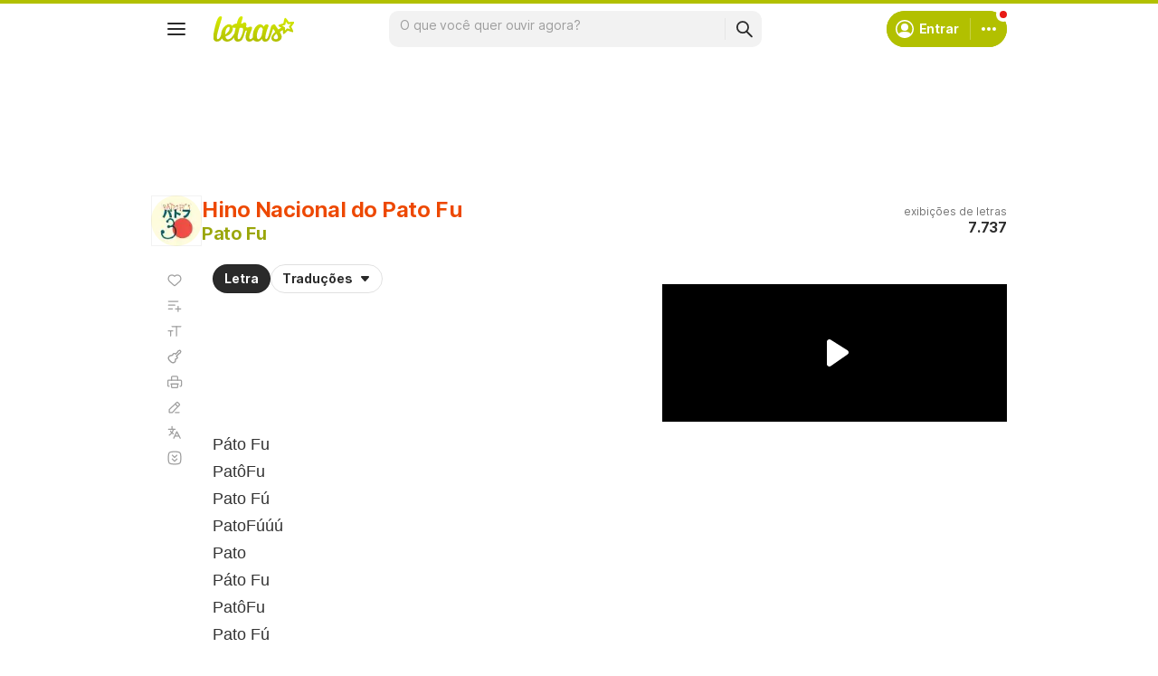

--- FILE ---
content_type: text/html; charset=utf-8
request_url: https://www.google.com/recaptcha/api2/aframe
body_size: 148
content:
<!DOCTYPE HTML><html><head><meta http-equiv="content-type" content="text/html; charset=UTF-8"></head><body><script nonce="sLRY5OilsPpxgTMT4_LZuA">/** Anti-fraud and anti-abuse applications only. See google.com/recaptcha */ try{var clients={'sodar':'https://pagead2.googlesyndication.com/pagead/sodar?'};window.addEventListener("message",function(a){try{if(a.source===window.parent){var b=JSON.parse(a.data);var c=clients[b['id']];if(c){var d=document.createElement('img');d.src=c+b['params']+'&rc='+(localStorage.getItem("rc::a")?sessionStorage.getItem("rc::b"):"");window.document.body.appendChild(d);sessionStorage.setItem("rc::e",parseInt(sessionStorage.getItem("rc::e")||0)+1);localStorage.setItem("rc::h",'1768687578633');}}}catch(b){}});window.parent.postMessage("_grecaptcha_ready", "*");}catch(b){}</script></body></html>

--- FILE ---
content_type: text/css; charset=utf-8
request_url: https://akamai.sscdn.co/letras/desktop/static/css/main.v8c87ba62.css
body_size: 68625
content:
:root,[data-theme=dark]{--blackSolid100:rgba(0, 0, 0, 0.12);--blackSolid200:rgba(0, 0, 0, 0.2);--blackSolid300:rgba(0, 0, 0, 0.4);--blackSolid400:rgba(0, 0, 0, 0.55);--blackSolid500:rgba(0, 0, 0, 0.72);--blackSolid600:rgba(0, 0, 0, 0.88);--blackSolid700:#000;--whiteSolid100:rgba(255, 255, 255, 0.16);--whiteSolid200:rgba(255, 255, 255, 0.28);--whiteSolid300:rgba(255, 255, 255, 0.4);--whiteSolid400:rgba(255, 255, 255, 0.55);--whiteSolid500:rgba(255, 255, 255, 0.72);--whiteSolid600:rgba(255, 255, 255, 0.88);--whiteSolid700:#fff;--systemOverlay:rgba(0, 0, 0, 0.72);--letrasPrimary600:#b2c000;--letrasSecondary600:#f56200;--academyPrimary600:#8422e5;--academyPrimaryGrad:linear-gradient(45deg, #6e24e0 0%, #d75cff 100%);--red600:#e81a16;--orange600:#ef3700;--yellow600:#faaf00;--green600:#58a512;--emerald600:#2a992f;--teal600:#008577;--cyan600:#009fb2;--blue600:#0075db;--indigo600:#2c3fb0;--violet600:#6821af;--purple600:#8a0cab;--pink600:#e20959;--brown600:#673b22;--steel600:#486775}.font,body,button,input,option,select,textarea{font-family:Inter,"Noto Sans",Arial,Roboto,sans-serif}.alert,.alert-close{background-color:var(--systemTooltip)}.h1 a:hover,.h2 a:hover,.h3 a:hover,.h4 a:hover,.h5 a:hover,a:hover{color:var(--letrasPrimary700);text-decoration:underline}.alert,.modal{visibility:hidden;opacity:0;box-shadow:var(--cosmos-shadow-heavy-1dp)}.cnt-list--col2,.cnt-list--col3{-webkit-column-gap:24px;-moz-column-gap:24px;-ms-column-gap:24px}.alert,.alert-close,.cnt-list-thumb a:hover img,.cnt-list_shadow,.container i::before,.container:hover em,.filter-form .suggest-drop::before,.filter-form-input,.modal,.selectionOptions,.songList-overflowOptions{box-shadow:var(--cosmos-shadow-heavy-1dp)}.songList-header.--album.--list .songList-header-cover .thumbnail.--skin-image.--shape-square img,.songList-header.--album.--list .songList-header-name a::before{height:120px;width:120px}.button.-truncate,.cnt-list--num span,.cnt-list-check a,.cnt-list-thumb-l b,.filter-more-dropdown a,.head.--user .head-title,.songList-table-content .songList-table-row .songList-table-songArtist a,.songList-table-content.--playlist span,.suggest-artist a,.suggest-post a,.top-list_mus b,.top-list_mus span{text-overflow:ellipsis;white-space:nowrap}.toggle.--academyPrimary,.toggle.--blueMode,.toggle.--greenMode,.toggle.--letrasPrimary,.toggle.--letrasSecondary,.toggle.--neutral,.toggle.--orangeMode,.toggle.--redMode,.toggle.--yellowMode{--appearanceDisabledLabelIcon:var(--neutral300Alfa)}:root{--neutral50:#fff;--neutral100:#f2f2f2;--neutral100Alfa:rgba(0, 0, 0, 0.05);--neutral200:#e0e0e0;--neutral200Alfa:rgba(0, 0, 0, 0.12);--neutral300:#bdbdbd;--neutral300Alfa:rgba(0, 0, 0, 0.26);--neutral400:#9e9e9e;--neutral500:#757575;--neutral600:#2a2a2a;--neutral700:#000;--systemTooltip:#212121;--systemElevation:#fff;--systemBackground:#fff;--systemAdvertising:rgba(255, 255, 255, 0.95);--letrasPrimary100:rgba(178, 192, 0, 0.15);--letrasPrimary200:rgba(178, 192, 0, 0.34);--letrasPrimary300:rgba(178, 192, 0, 0.41);--letrasPrimary400:#d3de59;--letrasPrimary500:#c0cf0a;--letrasPrimary600Contrast:#9aa60a;--letrasPrimary700:#8d9908;--letrasSecondary100:#ffece0;--letrasSecondary200:#fed1b3;--letrasSecondary600Contrast:#ed4800;--academyPrimary100:#f7f2ff;--academyPrimary200:#eadeff;--academyPrimary300:#d0b3ff;--academyPrimary600Contrast:#8422e5;--academyPrimary700:#6624b2;--academySecondary200:#fcfdb2;--academySecondary600:#ebef00;--red100:#ffebee;--red200:#ffd1d5;--red300:#ffadad;--red400:#ff8080;--red500:#ef5350;--red600Contrast:#e81a16;--red700:#cc1818;--orange100:#fbe9e7;--orange200:#ffccbc;--orange500:#f6653a;--orange600Contrast:#ef3700;--orange700:#d43504;--yellow100:#fff8e1;--yellow200:#ffecb3;--yellow600Contrast:#faaf00;--green100:#eaf7df;--green200:#d2e9bc;--green400:#99d067;--green600Contrast:#58a512;--green700:#40860e;--emerald100:#e8f5e9;--emerald200:#c8e6c9;--emerald500:#49b84e;--emerald600Contrast:#2a992f;--teal100:#e2f3f2;--teal200:#b2dfdb;--teal600Contrast:#008577;--cyan100:#e0f7fa;--cyan200:#b2ebf2;--cyan500:#24bed1;--cyan600Contrast:#009fb2;--blue100:#e3f2fd;--blue200:#bbdefb;--blue300:#7ac1fa;--blue600Contrast:#0075db;--blue700:#065bbc;--indigo100:#e8eaf6;--indigo200:#c5cae9;--indigo600Contrast:#2c3fb0;--violet100:#f1ecf8;--violet200:#d1c4e9;--violet500:#7e57c2;--violet600Contrast:#6821af;--violet700:#4e198c;--violetGrad:linear-gradient(45deg, #492496 0%, #7e57c2 100%);--purple100:#f6ecf8;--purple200:#e3c5eb;--purple600Contrast:#8a0cab;--purple700:#73118d;--pink100:#ffebf1;--pink200:#ffc9db;--pink500:#ec407a;--pink600Contrast:#e20959;--brown100:#f1e2d9;--brown200:#e4c5b4;--brown600Contrast:#673b22;--steel100:#eceff1;--steel200:#cfd8dc;--steel500:#6b8a99;--steel600Contrast:#486775;--adaptiveBrandBg:var(--letrasPrimary600);--adaptiveControl:var(--whiteSolid700);--blurBg:linear-gradient( 180deg, rgba(255, 255, 255, 0.6) 0%, var(--systemBackground) 100% );--lyricsColor:#333;--cosmos-shadow-soft-2dp:0 6px 60px -4px rgba(17, 17, 17, 0.1);--cosmos-shadow-soft-3dp:0px -16px 80px 20px rgba(0, 0, 0, 0.12);--cosmos-shadow-heavy-1dp:0 0 10px 0 rgba(17, 17, 17, 0.08),0 8px 20px -8px rgba(17, 17, 17, 0.06);--cosmos-shadow-heavy-2dp:0 1px 15px 0 rgba(17, 17, 17, 0.08),0 16px 24px -10px rgba(17, 17, 17, 0.07);--cosmos-shadow-heavy-3dp:0 2px 20px 0 rgba(17, 17, 17, 0.08),0 24px 28px -12px rgba(17, 17, 17, 0.08);--cosmos-shadow-heavy-4dp:0 3px 25px 0 rgba(17, 17, 17, 0.08),0 32px 32px -14px rgba(17, 17, 17, 0.09);--cosmos-shadow-academyCandy-2dp:0 8px 22px -12px rgba(173, 0, 255, 0.8);--cosmos-shadow-neutralCandy-2dp:0 8px 22px -12px rgba(17, 17, 17, 0.8);--gridGutter:16px;--gridColumnWidth:calc((var(--gridWidth) - (11 * var(--gridGutter))) / 12);--gridWidth:clamp(946px, calc(100vw - 380px), 1272px);--scrollBarAdjust:var(--scrollBarWidth, 0px)}[data-theme=dark]{--neutral50:#000;--neutral100:#202020;--neutral100Alfa:rgba(255, 255, 255, 0.07);--neutral200:#303030;--neutral200Alfa:rgba(255, 255, 255, 0.137);--neutral300:#505050;--neutral300Alfa:rgba(255, 255, 255, 0.27);--neutral400:#737373;--neutral500:#9c9c9c;--neutral600:#e8e8e8;--neutral700:#fff;--systemTooltip:#313131;--systemElevation:#1f1f1f;--systemBackground:#0f0f0f;--systemAdvertising:rgba(15, 15, 15, 0.95);--letrasPrimary100:rgba(178, 192, 0, 0.11);--letrasPrimary200:rgba(178, 192, 0, 0.2);--letrasPrimary300:rgba(178, 192, 0, 0.39);--letrasPrimary400:#4a4f0a;--letrasPrimary500:#9aa60a;--letrasPrimary600Contrast:#b2c000;--letrasPrimary700:#9aa60a;--letrasSecondary100:rgba(245, 98, 0, 0.14);--letrasSecondary200:rgba(245, 98, 0, 0.27);--letrasSecondary600Contrast:#e75d00;--academyPrimary100:rgba(163, 102, 255, 0.15);--academyPrimary200:rgba(163, 102, 255, 0.28);--academyPrimary300:#491a75;--academyPrimary600Contrast:#a366ff;--academyPrimary700:#6f1fbf;--academySecondary200:rgba(183, 183, 0, 0.45);--academySecondary600:#d9d904;--red100:rgba(239, 83, 80, 0.15);--red200:rgba(239, 83, 80, 0.285);--red300:#741917;--red400:#a11f1d;--red500:#cc211f;--red600Contrast:#ef5350;--red700:#cc211f;--orange100:rgba(242, 89, 44, 0.15);--orange200:rgba(242, 89, 44, 0.28);--orange500:#d43a0b;--orange600Contrast:#f2592c;--orange700:#d43a0b;--yellow100:rgba(240, 177, 43, 0.1);--yellow200:rgba(240, 177, 43, 0.19);--yellow600Contrast:#f0b12b;--green100:rgba(126, 191, 65, 0.11);--green200:rgba(126, 191, 65, 0.21);--green400:#3f7310;--green600Contrast:#7ebf41;--green700:#4e8f13;--emerald100:rgba(94, 189, 99, 0.113);--emerald200:rgba(94, 189, 99, 0.22);--emerald500:#27872b;--emerald600Contrast:#5ebd63;--teal100:rgba(41, 171, 158, 0.13);--teal200:rgba(41, 171, 158, 0.245);--teal600Contrast:#29ab9e;--cyan100:rgba(69, 198, 214, 0.105);--cyan200:rgba(69, 198, 214, 0.2);--cyan500:#088999;--cyan600Contrast:#45c6d6;--blue100:rgba(92, 165, 229, 0.12);--blue200:rgba(92, 165, 229, 0.23);--blue300:#0b3f6e;--blue600Contrast:#5ca5e5;--blue700:#0966b8;--indigo100:rgba(132, 152, 240, 0.122);--indigo200:rgba(132, 152, 240, 0.235);--indigo600Contrast:#8498f0;--violet100:rgba(161, 102, 242, 0.15);--violet200:rgba(161, 102, 242, 0.29);--violet500:#591994;--violet600Contrast:#a166f2;--violet700:#591994;--violetGrad:linear-gradient(45deg, #333396 0%, #b85ced 100%);--purple100:rgba(177, 92, 199, 0.16);--purple200:rgba(177, 92, 199, 0.305);--purple600Contrast:#b15cc7;--purple700:#72138a;--pink100:rgba(235, 94, 141, 0.14);--pink200:rgba(235, 94, 141, 0.27);--pink500:#ba0f4e;--pink600Contrast:#eb5e8d;--brown100:rgba(163, 100, 60, 0.175);--brown200:rgba(163, 100, 60, 0.33);--brown600Contrast:#a3643c;--steel100:rgba(101, 142, 161, 0.14);--steel200:rgba(101, 142, 161, 0.275);--steel500:#3c545e;--steel600Contrast:#658ea1;--adaptiveBrandBg:var(--systemBackground);--adaptiveControl:var(--letrasPrimary600Contrast);--blurBg:linear-gradient( 180deg, rgba(15, 15, 15, 0.6) 0%, var(--systemBackground) 100% );--lyricsColor:#e0e0e0;--cosmos-shadow-soft-3dp:0px -16px 80px 20px rgba(0, 0, 0, 1);--cosmos-shadow-heavy-1dp:0px 8px 20px -8px rgba(0, 0, 0, 0.48),0px 0px 10px 0px rgba(0, 0, 0, 0.2);--cosmos-shadow-heavy-3dp:0px 2px 40px 0px rgba(0, 0, 0, 0.64),0px 24px 48px -12px rgba(0, 0, 0, 0.64);color-scheme:dark}.alert-close::after,.alert-text,.alert-title{color:var(--whiteSolid700)}.font{font-weight:400}.font.--strong,.h1,.h2,.h3,.h4,.onboarding-login-section a,b,strong{font-weight:650}.font.--italic{font-style:italic}.font.--content,.font.--lyrics,.font.--lyricsCompact,.font.lyric-original:has(.romanization),.font.lyric-translation:has(.romanization){font-family:"Noto Sans",Arial,Roboto,sans-serif;font-weight:400}.font.--content.--strong,.font.--lyrics.--strong,.font.--lyricsCompact.--strong,.font.--strong.lyric-original:has(.romanization),.font.--strong.lyric-translation:has(.romanization){font-weight:700}.font.--academy{font-family:Manrope,Inter,"Noto Sans",Arial,Roboto,sans-serif;font-weight:800}.font.--size10{font-size:1rem}.font.--size12{font-size:1.2rem}.artist .suggest-list,.font.--size14{font-size:1.4rem}.font.--size16{font-size:1.6rem}.font.--size18{font-size:1.8rem}.aboutPage-rules-tip h4.font::before,.container.--fontLarge b,.font.--size20{font-size:2rem}.font.--size24,.h1{font-size:2.4rem}.font.--size28{font-size:2.8rem}.font.--size32{font-size:3.2rem}.font.--size36{font-size:3.6rem}.font.--size40{font-size:4rem}.font.--size44{font-size:4.4rem}.font.--size48{font-size:4.8rem}.font.--base.--size10{letter-spacing:.01rem;line-height:1.2rem}.font.--base.--size12{letter-spacing:0;line-height:1.4rem}.font.--base.--size14{letter-spacing:-.0084rem;line-height:1.6rem}.font.--base.--size16{letter-spacing:-.0176rem;line-height:2rem}.font.--base.--size18{letter-spacing:-.0252rem;line-height:2.2rem}.aboutPage-rules-tip h4.font.--base::before,.font.--base.--size20{letter-spacing:-.034rem;line-height:2.4rem}.font.--base.--size24{letter-spacing:-.0456rem;line-height:2.8rem}.font.--base.--size28{letter-spacing:-.0588rem;line-height:3.2rem}.font.--base.--size32{letter-spacing:-.0704rem;line-height:4rem}.font.--base.--size36{letter-spacing:-.0792rem;line-height:4.4rem}.font.--base.--size40{letter-spacing:-.088rem;line-height:4.8rem}.font.--base.--size44{letter-spacing:-.0968rem;line-height:5.2rem}.font.--base.--size48{letter-spacing:-.1056rem;line-height:5.6rem}.aboutPage-rules-tip h4.font.--content::before,.font.--content.--size12,.font.--content.--size14,.font.--content.--size16,.font.--content.--size18,.font.--content.--size20{letter-spacing:0;line-height:1.5}.font.--copy.--size14{letter-spacing:-.0084rem;line-height:1.5}.font.--copy.--size16{letter-spacing:-.0176rem;line-height:1.5}.font.--copy.--size18{letter-spacing:-.0252rem;line-height:1.5}.aboutPage-rules-tip h4.font.--copy::before,.font.--copy.--size20{letter-spacing:-.034rem;line-height:1.5}.aboutPage-rules-tip h4.font.--lyrics::before,.font.--lyrics.--size20{letter-spacing:0;line-height:1.8}.font.--lyricsCompact.--size16,.font.--size16.lyric-original:has(.romanization),.font.--size16.lyric-translation:has(.romanization){letter-spacing:0;line-height:1.5}.font.--lyricsCompact.--size18,.font.--size18.lyric-original:has(.romanization),.font.--size18.lyric-translation:has(.romanization){letter-spacing:0;line-height:1.5}.font.--academy.--size24,.h1{letter-spacing:-.0456rem;line-height:2.8rem}.font.--academy.--size28{letter-spacing:-.0588rem;line-height:3.2rem}.font.--academy.--size32{letter-spacing:-.0704rem;line-height:4rem}.player-info li:only-of-type,blockquote,body,button,h1,h2,h3,h4,h5,h6,hr,legend,ol,option,p,select,table,td,textarea,th,ul{margin:0;padding:0}.container,.container b,.container em,.container i,.container img,.container span,.top-list_mus .b,.top-list_mus a,.top-list_mus span,article,aside,footer,header,nav,section{display:block}html{font-size:62.5%;-webkit-text-size-adjust:none;-ms-text-size-adjust:none;word-wrap:break-word}body{padding-top:76px;color:var(--neutral600);background:var(--systemBackground)}body:has(.campaignStrip[data-visible]){padding-top:100px}.filter-tabs-more,.g-pr,.head.--artist,html body{position:relative}.editPlaylist-selectOrder-select:focus,.editPlaylist-selectOrder:focus,a,button,input,textarea{outline:0}ol,ul{list-style:none}button{border:0;cursor:pointer}button::-moz-focus-inner:active{border:0;outline:0}img{border:0;font-size:0}body>img{display:none}textarea{resize:none}a{text-decoration:none;color:var(--letrasPrimary600Contrast)}iframe{overflow:hidden;border-width:0}body,button,input,option,select,textarea{font-weight:400;font-size:1.4rem;line-height:1.6rem;letter-spacing:-.0084rem}h1,h2,h3,h4,h5,h6{font-weight:inherit}h1,h2,h3,h4,h5,h6,small{font-size:inherit}@font-face{font-family:Lato;src:url("../../../common/static/font/lato-numbers.woff2") format("woff2");font-weight:300;font-style:normal;font-display:optional}@font-face{font-family:Inter;font-display:optional;font-style:normal;font-weight:400;src:url("../../../common/static/font/inter-regular-cyrillic-ext.woff2") format("woff2");unicode-range:U+0460-052F,U+1C80-1C88,U+20B4,U+2DE0-2DFF,U+A640-A69F,U+FE2E-FE2F}@font-face{font-family:Inter;font-display:optional;font-style:normal;font-weight:400;src:url("../../../common/static/font/inter-regular-cyrillic.woff2") format("woff2");unicode-range:U+0301,U+0400-045F,U+0490-0491,U+04B0-04B1,U+2116}@font-face{font-family:Inter;font-display:optional;font-style:normal;font-weight:400;src:url("../../../common/static/font/inter-regular-greek.woff2") format("woff2");unicode-range:U+0370-03FF}@font-face{font-family:Inter;font-display:optional;font-style:normal;font-weight:400;src:url("../../../common/static/font/inter-regular-vietnamese.woff2") format("woff2");unicode-range:U+0102-0103,U+0110-0111,U+0128-0129,U+0168-0169,U+01A0-01A1,U+01AF-01B0,U+0300-0301,U+0303-0304,U+0308-0309,U+0323,U+0329,U+1EA0-1EF9,U+20AB}@font-face{font-family:Inter;font-display:optional;font-style:normal;font-weight:400;src:url("../../../common/static/font/inter-regular-latin-ext.woff2") format("woff2");unicode-range:U+0100-02AF,U+0304,U+0308,U+0329,U+1E00-1E9F,U+1EF2-1EFF,U+2020,U+20A0-20AB,U+20AD-20CF,U+2113,U+2C60-2C7F,U+A720-A7FF}@font-face{font-family:Inter;font-display:optional;font-style:normal;font-weight:400;src:url("../../../common/static/font/inter-regular-latin.woff2") format("woff2");unicode-range:U+0000-00FF,U+0131,U+0152-0153,U+02BB-02BC,U+02C6,U+02DA,U+02DC,U+0304,U+0308,U+0329,U+2000-206F,U+2074,U+20AC,U+2122,U+2191,U+2193,U+2212,U+2215,U+FEFF,U+FFFD}@font-face{font-family:Inter;font-display:optional;font-style:normal;font-weight:650;src:url("../../../common/static/font/inter-semibold-cyrillic-ext.woff2") format("woff2");unicode-range:U+0460-052F,U+1C80-1C88,U+20B4,U+2DE0-2DFF,U+A640-A69F,U+FE2E-FE2F}@font-face{font-family:Inter;font-display:optional;font-style:normal;font-weight:650;src:url("../../../common/static/font/inter-semibold-cyrillic.woff2") format("woff2");unicode-range:U+0301,U+0400-045F,U+0490-0491,U+04B0-04B1,U+2116}@font-face{font-family:Inter;font-display:optional;font-style:normal;font-weight:650;src:url("../../../common/static/font/inter-semibold-greek.woff2") format("woff2");unicode-range:U+0370-03FF}@font-face{font-family:Inter;font-display:optional;font-style:normal;font-weight:650;src:url("../../../common/static/font/inter-semibold-vietnamese.woff2") format("woff2");unicode-range:U+0102-0103,U+0110-0111,U+0128-0129,U+0168-0169,U+01A0-01A1,U+01AF-01B0,U+0300-0301,U+0303-0304,U+0308-0309,U+0323,U+0329,U+1EA0-1EF9,U+20AB}@font-face{font-family:Inter;font-display:optional;font-style:normal;font-weight:650;src:url("../../../common/static/font/inter-semibold-latin-ext.woff2") format("woff2");unicode-range:U+0100-02AF,U+0304,U+0308,U+0329,U+1E00-1E9F,U+1EF2-1EFF,U+2020,U+20A0-20AB,U+20AD-20CF,U+2113,U+2C60-2C7F,U+A720-A7FF}@font-face{font-family:Inter;font-display:optional;font-style:normal;font-weight:650;src:url("../../../common/static/font/inter-semibold-latin.woff2") format("woff2");unicode-range:U+0000-00FF,U+0131,U+0152-0153,U+02BB-02BC,U+02C6,U+02DA,U+02DC,U+0304,U+0308,U+0329,U+2000-206F,U+2074,U+20AC,U+2122,U+2191,U+2193,U+2212,U+2215,U+FEFF,U+FFFD}.gridContainer{width:var(--gridWidth);margin:0 auto 48px}#body .u-marginBottom24,.aboutPage-tip-snippet:not(:last-child),.bigNumbers-description,.dictionaryCard-song,.gridContainer.--smallMargin,.gridContainer:last-child,.icmSection,.journey .h2,.learn-placementTest-text,.lyric-learn .homeLatestNews,.selectiveProcess-checkbox[data-field=acceptUpdates],.selectiveProcess-step:last-child{margin-bottom:24px}.exercise-content,.footer-links,.gridContainer.--flex,.homeBestOfThree-items,.homeGenrePlaylists-playlists,.homePlaylists-playlists,.homeRecommendedAlbums-albums,.homeRecommendedSongs-songs,.homeTops-content,.momentPlaylistRow{display:flex;gap:24px}.gridContainer.--noMarginBottom{margin-bottom:0}#body .u-marginBottom72,.gridContainer.--faq,.page-playlist #pub_9{margin-bottom:72px}.gridContainer-main{width:65.8914728682%;flex:680}.gridContainer-sidebar{flex:328;position:relative;min-width:299.33px;max-width:min((var(--gridWidth) - 24px)*328/1008,408px)}.gridContainer-sidebar #pub_2,.gridContainer-sidebar #pub_23{min-width:100%;width:fit-content;margin-bottom:56px}.g-1{width:1055px;margin:0 auto}.g-1-2,.w-1-2{width:515px}.g-2-3,.w-2-3{width:695px}.g-1-3,.w-1-3{width:335px}.g-1-4,.w-1-4{width:245px}.g-1-5,.w-1-5{width:191px}.g-1-6,.w-1-6{width:155px}.g-1-2,.g-1-3,.g-1-4,.g-1-5,.g-1-6,.g-2-3{float:left;min-height:1px}.g-1-2+.g-1-2,.g-1-3+.g-1-3,.g-1-3+.g-2-3,.g-1-4+.g-1-4,.g-1-5+.g-1-5,.g-1-6+.g-1-6,.g-2-3+.g-1-3{margin-left:25px}.g-1-4:nth-child(4n+1),.g-1-5:nth-child(5n+1),.g-1-6:nth-child(6n+1){clear:both;margin-left:0}.commentSection-annotation,.g-mb{margin-bottom:25px}.artistTopSongs,.g-sp{margin-bottom:50px}.answersModal.isActive,.g-flex,.modalComponent-confirmation.isVisible,.player-videos-form,.player.hasOpenVideos .player-videos,.sendAlert.isOpen,.tagsInput-clearButton.isVisible,.u-flex{display:flex}.u-truncate2,.u-truncate3,.u-truncate4{display:-webkit-box;-webkit-box-orient:vertical;word-break:break-word;overflow:hidden}.g-mh{min-height:700px}.g-fix:after{content:"";display:block;clear:both;width:100%;height:1px}.u-isNotSelectable{-webkit-user-select:none;-ms-user-select:none;user-select:none}.profile-albums .sectionHeader h3,.profile-artists .sectionHeader h3,.profile-playlists .sectionHeader h3,.profile-topSongs .sectionHeader h3,.u-truncate1{-webkit-line-clamp:1;display:-webkit-box;-webkit-box-orient:vertical;overflow:hidden;word-break:break-word}.u-truncate2{-webkit-line-clamp:2}.u-truncate3{-webkit-line-clamp:3}.u-truncate4{-webkit-line-clamp:4}.alert-text,.h5,.subTitle{display:block}.u-paddingTop24{padding-top:24px}.player button:not(.player-volume-button) b,.player-controls-shuffle b,.player-list i::after,.player-media-play b:before,.player-subtitle-editButton b,.player-tools-buttonsContainer .player-tools-button b,.player-tools-item .open:after,.player-videoEnd-repeatButton:before,.player-videos-backButton b,.sprite_player{background-image:url("../img/sprite_player.vec490535.png");background-image:url("../img/sprite_player.vec490535.svg"),none;background-repeat:no-repeat}.player-volume-button b,.sprite_player_mask{mask-image:url("../img/sprite_player.vec490535.png");mask-image:url("../img/sprite_player.vec490535.svg"),none;mask-repeat:no-repeat}.alert{position:fixed;border-radius:8px;z-index:80;text-align:center;width:365px}.alert.is-shown{visibility:visible;bottom:30px;left:30px;opacity:1;padding:20px;transform:scale(1);animation:.3s showingAlert}.buttonClose::after,.buttonFavorite::before{top:50%;left:50%;transform:translate(-50%,-50%)}.body-an-fixed .alert.is-shown{bottom:122px}.alert-close{height:24px;width:24px;border-radius:100%;float:right;margin:-54px -20px 0 0;cursor:pointer}.alert-close::after{content:"×";font-size:2rem;letter-spacing:-.034rem;font-weight:400;line-height:16px;text-align:center}.alert-title{margin-bottom:10px;padding:0 60px}.alert-text{padding-bottom:9px}.h1,.h2,.h3,.subTitle a{color:var(--letrasPrimary600Contrast)}@keyframes showingAlert{from{opacity:0}to{opacity:1}}.h1{margin-bottom:24px}.h3,.h4{font-weight:700;margin-bottom:16px}.h2,.h3{font-weight:650}.h2{margin-bottom:24px;font-size:2.8rem;letter-spacing:-.0588rem;line-height:3.2rem}.h3{margin-bottom:0;font-size:2.4rem;letter-spacing:-.0456rem;line-height:2.8rem}.h3.-separator{border-bottom:3px solid var(--neutral100Alfa);margin-bottom:16px;padding-bottom:16px}.h4,.lyric-meaning h3,.lyric-translation h3{font-size:1.8rem;letter-spacing:-.0252rem;line-height:2.2rem;font-weight:650}.h5{font-size:2rem;letter-spacing:-.034rem;line-height:2.4rem;font-weight:400;margin-bottom:15px}.button,.button.-bold,.button.-seeMore{letter-spacing:-.0084rem;cursor:pointer}#pub_10,.subTitle{margin-bottom:20px}.h1 a,.h2 a,.h3 a,.h4 a,.h5 a{padding:16px;margin:-16px;display:inline-block;min-width:48px}.button:hover,.cnt-list-check a,.cnt-list-thumb a,.cnt-list>li>a,.cnt-list>li>strong>a,.cnt-list_ltr a,.container:hover,.homeBestOfThree-item:hover,.icm a,.icmCard-link:hover,.lastLyrics-item,.lastLyrics-item:hover,.loggedUser a:hover,.lyricMenu-item-link:hover,.newButton:hover,.news-author a:hover,.sectionTitle a:hover,.songList-header-name a:hover,.songList-table-content .songList-table-row .songList-table-songName:hover,.top-list_mus a,.translationModal-label.--external:hover,.userMenu-card:hover{text-decoration:none}.subTitle{margin-top:8px}.button{display:inline-block;border-radius:6px;border:1px solid;position:relative;padding:0 12px;transition:background-color .2s,border-color .2s;font-size:1.4rem;line-height:1.6rem;font-weight:650}.button.-bold,.button.-red,.button.-violet,.profile-friendshipButton{line-height:30px}.button:active,.buttonFavorite:active,.cnt-list .button.-edit:active,.cnt-list .buttonSuggestListen:active,.cnt-list>li:not(:has(.songList-table-songOptions:active)):active:not(:has(.songList-table-songOptions)){opacity:.6}.button:disabled{pointer-events:none;background-color:var(--neutral100);border-color:transparent;color:var(--neutral200)}.cnt-list .button.-edit,.cnt-list .buttonSuggestListen{padding:4px}.button.-edit,.buttonSuggestListen{border:1px solid;border-radius:6px;font-style:normal;padding:2px 8px;cursor:pointer}.buttonFavorite{display:block;position:relative;height:32px;width:32px;box-sizing:border-box;font-size:0;border:1px solid var(--neutral300);border-radius:6px;transition:border-color .2s}.buttonFavorite:hover,.lyric-translation-right textarea:focus,.selectiveProcess-form-field input[type=text]:focus,.slider-control:hover{border-color:var(--neutral500)}.buttonFavorite::before{content:"";display:block;position:absolute;background-color:var(--neutral500);mask-image:url("./../../../common/static/img/sprites/sprite-artist-eab41f02.svg");-webkit-mask-image:url("./../../../common/static/img/sprites/sprite-artist-eab41f02.svg");mask-repeat:no-repeat;-webkit-mask-repeat:no-repeat;width:16px;height:14px;mask-position:-18px 0px;-webkit-mask-position:-18px 0px}.buttonFavorite.on::before,.viewModes .viewModes-list{mask-image:url("./../../../common/static/img/sprites/sprite-artist-eab41f02.svg")}.buttonFavorite.on::before{-webkit-mask-image:url("./../../../common/static/img/sprites/sprite-artist-eab41f02.svg");mask-repeat:no-repeat;-webkit-mask-repeat:no-repeat;width:16px;height:14px;mask-position:0px -18px;-webkit-mask-position:0px -18px}.button.-bold,.button.-seeMore{border-radius:6px;font-weight:700;border:1px solid;padding:0 12px;font-size:14px}.button.-bold,.button.-edit,.buttonFavorite{border-color:var(--neutral200);color:var(--neutral600);background:rgba(0,0,0,0)}.button.-bold:hover,.button.-edit:hover,.buttonFavorite:hover{border-color:var(--neutral500);color:var(--neutral700)}.button.--listen,.button.--listen:not(.isDisabled):hover,.button.-highlight,.button.-large,.button.-large:hover,.button.-red,.button.-violet,.button.-violet:hover,.buttonSuggestListen{color:var(--whiteSolid700)}.button.-random{display:flex;align-items:center;width:fit-content;padding:0 15px 0 12px}.button.-random::before{content:"";display:block;margin-right:5px;mask-image:url("./../../../common/static/img/sprites/sprite-desktop-e9b52861.svg");-webkit-mask-image:url("./../../../common/static/img/sprites/sprite-desktop-e9b52861.svg");mask-repeat:no-repeat;-webkit-mask-repeat:no-repeat;background-color:var(--neutral500);width:12px;height:13px;mask-position:-132px -108px;-webkit-mask-position:-132px -108px}.button.-options::before,.buttonClose::after{content:"";mask-image:url("./../../../common/static/img/sprites/sprite-desktop-e9b52861.svg");background-color:var(--neutral500)}.button.-options{font-size:0;width:32px;height:32px;box-sizing:border-box;display:flex;align-items:center;justify-content:center;padding:0}.button.--listen,.tagsInput{align-items:center;display:flex}.button.-options::before{display:block;transform:rotate(90deg);-webkit-mask-image:url("./../../../common/static/img/sprites/sprite-desktop-e9b52861.svg");mask-repeat:no-repeat;-webkit-mask-repeat:no-repeat;width:4px;height:16px;mask-position:-254px -130px;-webkit-mask-position:-254px -130px}.buttonClose{width:26px;height:26px;border:solid var(--neutral200) 1px;position:absolute;top:15px;right:15px;border-radius:4px;cursor:pointer;box-sizing:border-box}.buttonClose:active{border-color:var(--neutral400);opacity:.6}.buttonClose::after{position:absolute;-webkit-mask-image:url("./../../../common/static/img/sprites/sprite-desktop-e9b52861.svg");mask-repeat:no-repeat;-webkit-mask-repeat:no-repeat;width:10px;height:10px;mask-position:-59px -239px;-webkit-mask-position:-59px -239px}.button.--listen:not(.--noIcon)::before,.button.-drop::before{content:"";mask-image:url("./../../../common/static/img/sprites/sprite-desktop-e9b52861.svg")}.buttonClose.-noSpace{top:0;right:0}.button.-full{display:block;text-align:center}.button.--listen{width:fit-content;background-color:var(--green600);border:0;border-radius:8px;justify-content:center;gap:8px;padding:8px 12px}.button.--listen:not(.isDisabled):hover{background-color:var(--green700)}.button.--listen:not(.--noIcon)::before{display:block;-webkit-mask-image:url("./../../../common/static/img/sprites/sprite-desktop-e9b52861.svg");mask-repeat:no-repeat;-webkit-mask-repeat:no-repeat;background-color:currentColor;width:8px;height:9px;mask-position:-69px -239px;-webkit-mask-position:-69px -239px}.button.--listen.isDisabled{opacity:.1;cursor:initial}.button.--listen.--topRight{position:absolute;top:0;right:0}.button.--listen.--large{padding:16px 24px;gap:12px}.button.--listen.--large:not(.--noIcon)::before{transform:scale(1.45)}.button.--listen.--large.isInactive{color:var(--neutral300);background:var(--neutral100);pointer-events:none}.button.-truncate{max-width:200px;overflow:hidden;display:block}.button.-truncate.--listen:not(.--noIcon)::before{display:inline-block;margin-right:8px}.button.-violet{background:var(--violet600);border-color:var(--violet600)}.button.-violet:hover{background:var(--violet700);border-color:var(--violet700)}.button.-red{background:var(--red600);border-color:var(--red600)}.button.-red:hover{background:var(--red700);border-color:var(--red700)}.button.-large{background:var(--letrasPrimary600);border-color:var(--letrasPrimary600);padding:12px 8px}.button.-large:hover{background:var(--letrasPrimary600Contrast);border-color:var(--letrasPrimary600Contrast)}.button.-drop{border-color:var(--neutral200Alfa);height:30px;padding:0;width:42px;font-size:0}.button.-drop.on,.button.-drop:hover,.ccidForm-form input:hover,.ccid_form input:hover,.exerciseLetters-slot.isTargeted,.homeRecommendedSongs-song:hover,.selectiveProcess-form-field input[type=text]:hover{border-color:var(--neutral300)}.button.-drop.on::before,.button.-drop:hover::before,.ccid_x:hover,.cnt-list .x:hover,.container i img,.container:hover i::after,.container:hover i::before,.fullThumbnailCard:hover .fullThumbnailCard-imageHover,.lyricContribModal-close:hover,.note-closeIcon:hover,.player-closeButton:hover b,.player-volume:hover .player-volume-track,.player.hasOpenPlaylist .player-progressBar,.player.hasOpenTools .player-progressBar,.player.hasOpenVideos .player-progressBar,.player.isFullSize .player-progressBar,.player.isPaused .player-progressBar,.player.isPlaying.hasTouch .player-progressBar,.player.isPlaying:hover .player-progressBar,.profile-friendshipButton .x:hover,.profile-timeline-comments div:hover .x,.share-button:hover,.songList-share-copyLink:hover{opacity:1}.button.-drop::before{position:absolute;top:12px;left:14px;display:block;-webkit-mask-image:url("./../../../common/static/img/sprites/sprite-desktop-e9b52861.svg");mask-repeat:no-repeat;-webkit-mask-repeat:no-repeat;background-color:var(--neutral600);width:14px;height:8px;mask-position:-59px -132px;-webkit-mask-position:-59px -132px}.button.-seeMore::after,.tagsInput::before{mask-image:url("./../../../common/static/img/sprites/sprite-desktop-e9b52861.svg");content:""}.button.-highlight,.buttonSuggestListen{background:var(--green600);border-color:var(--green600)}.tagsInput,.tagsInput-input{background-color:var(--systemElevation)}.button.-highlight:hover,.buttonSuggestListen:hover{background:var(--green700);border-color:var(--green700);color:var(--whiteSolid700)}.button.-seeMore{color:var(--neutral600);border-color:transparent;border-radius:10px;padding:12px 40px 12px 16px}.button.-seeMore::after{position:absolute;top:15px;right:18px;-webkit-mask-image:url("./../../../common/static/img/sprites/sprite-desktop-e9b52861.svg");mask-repeat:no-repeat;-webkit-mask-repeat:no-repeat;background-color:var(--neutral600);width:7px;height:10px;mask-position:-52px -239px;-webkit-mask-position:-52px -239px}.button.-seeMore:hover{color:var(--neutral700);background:var(--neutral100);border-color:var(--neutral100)}.button.-seeMore.-block{position:static;text-align:center;display:block}.button.-seeMore.-inline{position:static}.button.-seeMore.-noArrow,.note-description{padding-right:16px}.button.-seeMore.-noArrow::after,.tagsInput-counter:empty{display:none}.tagsInput{border-radius:8px;cursor:text;padding-left:16px;min-height:27px;height:auto;font-size:0;border:1px solid var(--neutral200)}.tagsInput::before{-webkit-mask-image:url("./../../../common/static/img/sprites/sprite-desktop-e9b52861.svg");mask-repeat:no-repeat;-webkit-mask-repeat:no-repeat;background-color:var(--neutral200);width:16px;height:16px;mask-position:-240px -206px;-webkit-mask-position:-240px -206px}.tagsInput.isActive{border-radius:8px 8px 0 0}.suggest.isFocused .tagsInput,.tagsInput.isActive{box-shadow:var(--cosmos-shadow-heavy-1dp);border-color:transparent}.contextualPlanModal-closeButton:hover::after,.suggest.isFocused .tagsInput::before,.tagsInput.isActive::before{background:var(--neutral500)}.tagsInput-label{display:flex;align-items:center;width:100%}.ps-container.-spaced .ps-scrollbar-x-rail,.suggest.isFocused .tagsInput-counter,.tagsInput.isActive .tagsInput-counter,[data-classic="0"] .alphabet-widget.isFixedTop .cnt-list_shadow{display:none}.tagsInput-label .tagsInput-input{width:100%;border-radius:8px}.tagsInput-input{width:calc(100% - 40px);color:var(--neutral600);border:0;padding:16px 24px 16px 12px;vertical-align:top;caret-color:var(--violet600Contrast);position:relative}.checked-items div i,.cnt-list-check a i{width:18px;height:18px;border-radius:50%}.tagsInput-input::placeholder{color:var(--neutral300);font-size:1.8rem;letter-spacing:-.0252rem;line-height:2.2rem;font-weight:650}.tagsInput-input::-webkit-search-cancel-button{position:absolute;-webkit-appearance:none;-moz-appearance:none;-ms-appearance:none;appearance:none;top:22px;right:14px;cursor:pointer;transform:scale(1.15);mask-image:url("./../../../common/static/img/sprites/sprite-desktop-e9b52861.svg");-webkit-mask-image:url("./../../../common/static/img/sprites/sprite-desktop-e9b52861.svg");mask-repeat:no-repeat;-webkit-mask-repeat:no-repeat;background-color:var(--neutral600);width:10px;height:10px;mask-position:-59px -239px;-webkit-mask-position:-59px -239px}.tagsInput-counter{border-radius:4px;background:var(--neutral100Alfa);cursor:pointer;position:absolute;right:10px;padding:5px 10px;color:var(--neutral500)}.tagsInput-input::-webkit-search-cancel-button,.tagsInput-input::-webkit-search-decoration,.tagsInput-input::-webkit-search-results-button,.tagsInput-input::-webkit-search-results-decoration{display:none}.tagsInput-clearButton{position:absolute;top:19px;right:18px;display:none;align-items:center;justify-content:center;width:18px;height:18px;background-color:var(--neutral200);border-radius:50%}.songList-playlistSearch-cancel i,.tagsInput-clearButton i{display:block;transform:scale(.75);mask-image:url("./../../../common/static/img/sprites/sprite-desktop-e9b52861.svg");-webkit-mask-image:url("./../../../common/static/img/sprites/sprite-desktop-e9b52861.svg");mask-repeat:no-repeat;-webkit-mask-repeat:no-repeat;background-color:var(--neutral600);width:10px;height:10px;mask-position:-59px -239px;-webkit-mask-position:-59px -239px}.head-info-disclaimer::before,.modal-close::before{mask-image:url("./../../../common/static/img/sprites/sprite-desktop-e9b52861.svg")}.ps-container{position:relative;overflow:hidden}.ps-container .ps-scrollbar-y-rail{position:absolute;right:0;width:8px;cursor:pointer}.ps-container .ps-scrollbar-y{position:relative;border-radius:4px;background:var(--neutral100);transition:background .1s;cursor:pointer;right:0;left:auto}.ps-container:hover .ps-scrollbar-y{background:var(--neutral200)}.ps-container .in-scrolling,.ps-container .ps-scrollbar-y:hover,.viewModes button:hover{background:var(--neutral400)}.ps-container.-spaced .ps-scrollbar-y-rail{margin:5px}.modal{position:absolute;background:var(--systemElevation);border:1px solid var(--neutral200Alfa);border-radius:12px;transition:opacity .1s,visibility 0s .3s;z-index:120}.modal.isVisible,.modal.on{visibility:visible;opacity:1;transition:opacity .1s,visibility;display:block}.modal.isVisible+.modalOverlay,.modal.on+.modalOverlay{position:fixed;right:0;left:0;bottom:0;top:0;background:var(--systemOverlay);z-index:110;opacity:1;-webkit-backdrop-filter:blur(2px);backdrop-filter:blur(2px)}.modal.--center{left:50%;top:50%;position:fixed;-webkit-transform:translate(-50%,-50%);-moz-transform:translate(-50%,-50%);-ms-transform:translate(-50%,-50%);transform:translate(-50%,-50%)}.modal+.modalOverlay{opacity:0;transition:.1s}.modal-close{position:absolute;top:-14px;right:-14px;height:32px;width:32px;background:var(--neutral600);border-radius:50%;cursor:pointer;box-sizing:content-box}.modal-close::before{content:"";position:absolute;top:11px;right:11px;-webkit-mask-image:url("./../../../common/static/img/sprites/sprite-desktop-e9b52861.svg");mask-repeat:no-repeat;-webkit-mask-repeat:no-repeat;background-color:var(--neutral100);width:10px;height:10px;mask-position:-59px -239px;-webkit-mask-position:-59px -239px}.modal-close:hover,.viewModes button.isActive{background:var(--neutral600)}#body .u-marginBottom16,.aboutPage-terms-footer strong,.aboutPage-title,.aboutTheSite-form-description,.dictionaryCards-wrapper.-menu .dictionaryCard-word,.head.--artist .head-titleContainer,.icmSection-subtitle,.lyric-meaning h3,.lyric-meaning p:last-child,.lyric-original .verse:not(:last-of-type),.lyric-translation .verse:not(:last-of-type),.lyric-translation.hasRomanization .lyric-translation-right span:not(:last-of-type),.newsFilter,.onboarding-login-forgotPassword{margin-bottom:16px}.head.--user .head-titleContainer{display:flex;align-items:center;gap:8px;margin-bottom:16px;font-size:0}.cnt-list>li,.cnt-list>li>strong>a,.filter-more-dropdown input{font-size:1.6rem;letter-spacing:-.0176rem;line-height:2rem}.head.--user .head-titleContainer .head-title{max-width:550px}.head.--lyric,.head.--translation{font-weight:700;margin-bottom:20px;position:relative}.head.--lyric p,.head.--translation p{color:var(--neutral500);padding-left:68px;margin-top:8px}.head.--artist .head-title{margin-left:12px}.head.--artist h1{color:var(--letrasPrimary600Contrast)}.head.--artist .head-info-exib{height:60px;margin-bottom:16px}.head.--user .head-title{color:var(--violet600Contrast);overflow:hidden}.head.--user a:hover .head-title{color:var(--violet700);text-decoration:underline}.baseCard .textStyle,.head.--user .head-buttons{gap:8px}.head-buttons{display:flex;gap:12px}.head-info{position:absolute;top:0;right:0;text-align:right}.head-info .share{justify-content:flex-end}.dictionaryCards-wrapper.-menu .dictionaryCard-song,.head-info .button.-bold,.homeCreateMix .suggest-drop .checked-items:empty,.homeCreateMix .suggest-drop.on .checked-items,.lyric-translation .note p,.news-copy .wp-block-image figure,.songList-share-copyLink+.share,.songList-table-content.--onlyHead,.songListPage--album .share-button{margin:0}.head-info-container{display:flex;align-items:center;justify-content:flex-end;gap:24px}.head-info .head-info-container .head-info-disclaimer{margin:0;padding:3px 19px 3px 11px}.head-info .head-info-container .head-info-disclaimer::after{content:unset}.head-info-disclaimer{min-height:40px;color:var(--neutral500);border:1px solid var(--neutral200);border-radius:12px;display:flex;align-items:center;gap:8px}.head-info-disclaimer::before{content:"";-webkit-mask-image:url("./../../../common/static/img/sprites/sprite-desktop-e9b52861.svg");mask-repeat:no-repeat;-webkit-mask-repeat:no-repeat;background-color:currentColor;width:24px;height:24px;mask-position:-216px -96px;-webkit-mask-position:-216px -96px}.cnt-list .x,.filter-form::before{position:absolute;mask-image:url("./../../../common/static/img/sprites/sprite-desktop-e9b52861.svg")}.head-info-exib{color:var(--neutral400);display:flex;flex-direction:column;justify-content:center;gap:4px;height:56px;position:relative}.emptyResults-title,.filter-form-input,.filter-more-dropdown input,.head-info-exib b,.player-list a:hover,.selectionOptions-title,.songList-header-name a,.songList-table-content span{color:var(--neutral600)}.cnt-list .i,.container:hover span,.head.--lyric .head-info-exib,.head.--translation .head-info-exib{color:var(--neutral500)}.filter-tabs{display:flex;align-items:flex-start}.filter,.lyric-translation-right div{margin-bottom:16px;position:relative}.filter .filter-form{position:absolute;top:-3px;right:6px}.filter-form{max-width:36px;transition:max-width .15s cubic-bezier(0, 0, .2, 1);background:rgba(0,0,0,0);overflow:hidden;border-radius:8px}.filter-form::before{content:"";top:10px;right:10px;-webkit-mask-image:url("./../../../common/static/img/sprites/sprite-desktop-e9b52861.svg");mask-repeat:no-repeat;-webkit-mask-repeat:no-repeat;background-color:var(--neutral400);width:16px;height:16px;mask-position:-240px -206px;-webkit-mask-position:-240px -206px}.filter-form:hover::before{background-color:var(--neutral500)}.filter-form.isFocused{background:var(--systemElevation);width:min(33.3333333333%,275px);max-width:300px;overflow:visible}.filter-form-input{padding:8px 32px 8px 16px;width:calc(100% - 48px);line-height:20px;position:relative;background:rgba(0,0,0,0);opacity:0;cursor:pointer;border:0;caret-color:var(--neutral700);z-index:1;border-radius:8px}.filter-form .suggest-drop.isOn,.filter-more-dropdown{border-top:1px solid var(--neutral200)}.filter-form-input.isOn{border-radius:8px 8px 0 0;box-shadow:none}.filter-form.isFocused::after{width:80px}.filter-form.isFocused .filter-form-input{opacity:1;cursor:text}.filter .suggest-drop{top:30px}.filter-form .suggest-drop{border:0;border-radius:0 0 8px 8px;box-shadow:none}.filter-form .suggest-drop::before{content:"";width:100%;height:calc(100% + 36px);left:0;top:-30px;position:absolute;border-radius:8px;pointer-events:none}.filter-form .suggest-drop.isOn .isActive{background:var(--neutral100Alfa);border-radius:6px}.filter-more-suggestScroll .suggest-list{padding:0 17px 0 0}.filter-more-suggestScroll .ps{max-height:357px;margin:10px}.filter-tabs-separator{margin:0 2px;height:32px;width:1px;background:var(--neutral100)}.filter-more-dropdown{z-index:10;padding:15px;top:37px;left:0;min-width:calc(100% - 32px)}.filter-more-dropdown form,.ourProducts-card-text h2{margin-bottom:15px}.filter-more-dropdown input{width:183px;height:18px;background-color:var(--systemElevation);border:1px solid var(--neutral300);padding:5px;border-radius:6px;font-weight:400}.filter-more-dropdown a{display:block;overflow:hidden}.filter-more-dropdown .ps{height:220px;padding-right:4px}.filter-more-dropdown .cnt-list-check li{padding:0}.filter-more-dropdown .cnt-list-check a{padding:6px 16px}.filter-more-dropdown .cnt-list-check .isActive{background:var(--neutral100Alfa)}.filter.--search{padding-right:50px}.notification.hasRead,.songList-overflowOptionsList.--share .songList-overflowOptionsList-option,[data-theme=dark] .artista-todas .modal.isVisible{background:var(--systemElevation)}[data-theme=dark] .artista-todas .filter-form-input{caret-color:var(--neutral600)}.cnt-list>li{font-weight:400;position:relative}.cnt-list>li,.cnt-list>li>a,.player-volume,.player-volume-button,.thumbnail.--size-small:not(.--shape-circle) .thumbnail-overlay,.thumbnail.--size-small:not(.--shape-circle) img,.thumbnail.--size-xSmall:not(.--shape-circle) .thumbnail-overlay,.thumbnail.--size-xSmall:not(.--shape-circle) img{border-radius:6px}.cnt-list>li>a,.cnt-list>li>strong>a{padding:8px;display:block;color:var(--neutral600)}.artist-songList-content li>a,.artist-songList-content li>a::before,.cnt-list>li>a,.isFullSize .player-videoEnd,.isFullSize .player-videoEnd-repeatButton,.isFullSize .player-videoEnd-stopButton,.player.isMaxSize .player-videoEnd-nextSong{font-size:1.6rem;letter-spacing:-.0176rem;line-height:2rem;font-weight:400}.cnt-list>li>strong>a{font-weight:650}.cnt-list>li:active a,.container:hover b,.newsMostRead:hover .newsMostRead-title,.suggest-list a:hover{color:var(--neutral700)}.cnt-list>li:not(:has(.songList-table-songOptions:active)):active:has(.songList-table-songOptions)>a{opacity:.6}.cnt-list .button.-edit,.cnt-list .buttonSuggestListen,.cnt-list .i{position:absolute;top:50%;right:7px;visibility:hidden}.cnt-list .i{font-weight:400;font-size:1.4rem;line-height:1.6rem;letter-spacing:-.0084rem;margin-top:-7px}.cnt-list .button.-edit,.cnt-list .buttonSuggestListen{margin-top:-13px}.cnt-list .button.-edit+a .buttonSuggestListen{right:62px}.cnt-list .x{visibility:hidden;top:50%;right:15px;margin-top:-5px;font-size:0;cursor:pointer;opacity:.5;-webkit-mask-image:url("./../../../common/static/img/sprites/sprite-desktop-e9b52861.svg");mask-repeat:no-repeat;-webkit-mask-repeat:no-repeat;background-color:var(--neutral400);width:10px;height:10px;mask-position:-59px -239px;-webkit-mask-position:-59px -239px}.cnt-list .is-hovered:not(.sortable-ghost) .button.-edit,.cnt-list .is-hovered:not(.sortable-ghost) .buttonSuggestListen,.cnt-list .is-hovered:not(.sortable-ghost) .i,.cnt-list .is-hovered:not(.sortable-ghost) .x,.cnt-list-thumb-l li:hover .x,.cnt-list:not(:has(.is-hovered))>li:hover .button.-edit,.cnt-list:not(:has(.is-hovered))>li:hover .buttonSuggestListen,.cnt-list:not(:has(.is-hovered))>li:hover .i,.cnt-list:not(:has(.is-hovered))>li:hover .x,.player .player-topControls:hover .player-sendSubtitleButton.isOn,.player-list i.isLoading,.player-list i.isOn,.player-list li:hover i,.player-media:hover+.player-topControls .player-sendSubtitleButton.isOn,.player-videoEnd:hover~.player-topControls .player-sendSubtitleButton.isOn,.player.hasOpenPlaylist .player-playlist,.profile-albums .cnt-list-thumb-l li:hover .button.--listen,.profile-message:hover .x,.profile-message:hover>.profile-timeline-interactions .profile-timeline-date,.profile-timeline-item-content .button.-drop.on,.profile-timeline-item:hover .button.--listen,.profile-timeline-item:hover .button.-drop,.profile-timeline-item:hover>.profile-timeline-interactions .profile-timeline-date,.suggest li:hover .buttonSuggestListen,.suggest-list .isActive .buttonSuggestListen{visibility:visible}#pub_47 div:first-child:not(.--fixed,.isSticky),.an:not(#pub_47,#an-above-above):not(.--fixed,.isSticky),.cnt-list--alp,.cnt-list_ltr,.editPlaylist-name,.player-controls button:not(.player-controls-repeat),.player-tools.isConfig .player-tools-config,.songList-header-overflow,.songList-table,.songList-table-content .songList-table-songOptions,.songList-table-content .songListPage .recommendedSongs,.suggest,.suggest-list li,.timelineDropdown-delete-button,.top-list_mus a{position:relative}.cnt-list-check a i:before,.cnt-list-thumb-l .x{mask-image:url("./../../../common/static/img/sprites/sprite-desktop-e9b52861.svg")}.cnt-list .is-hovered:not(.sortable-ghost):has(.songList-table-songOptions)>a,.cnt-list .is-hovered:not(.sortable-ghost):not(:has(.songList-table-songOptions)),.cnt-list:not(:has(.is-hovered))>li:hover:has(.songList-table-songOptions)>a,.cnt-list:not(:has(.is-hovered))>li:hover:not(:has(.songList-table-songOptions)){background:var(--neutral100Alfa);color:var(--neutral700)}.cnt-list .is-hovered:not(.sortable-ghost):has(.songList-table-songOptions),.cnt-list:not(:has(.is-hovered))>li:hover:has(.songList-table-songOptions){background:rgba(0,0,0,0)}.cnt-list.-flex-col-2{display:flex;flex-direction:column;height:330px;flex-wrap:wrap;align-content:space-between}.cnt-list.-flex-col-2>li{width:calc((100% - 25px)/ 2)}.cnt-list--num{counter-reset:cntlist}.cnt-list--num>li{counter-increment:cntlist}.cnt-list--num>li>a{padding-right:0}.cnt-list--num>li>a:before{content:counter(cntlist,decimal);display:inline-block;vertical-align:top;text-align:center;width:52px;color:var(--neutral400);padding-right:8px}.cnt-list--num>li>a:hover:before,.onboarding-login-text a,.player-list.hasCounterReset .active a::before,.player-list.hasCounterReset a:hover::before,.textStyle a{color:inherit}.alphabet-widget .cnt-list_ltr b,.cnt-list_ltr b{color:var(--neutral200)}.cnt-list--num span{display:inline-block;vertical-align:top;max-width:75%;overflow:hidden;padding:1px 0;margin:-1px 0}.cnt-list--num li:hover span{max-width:calc(85% - 24px)}.alphabet-widget,.languageTip,.languageTip-title,.languageTips,.onboarding-login,.reportModal-optionsList{display:flex;flex-direction:column}.alphabet-widget,.alphabet-widget-container{width:calc((min(100vw - 380px,1272px) - 24px)*680/1008);height:61px;margin-bottom:-5px}.alphabet-widget.isFixedTop{position:fixed;top:60px;z-index:29}[data-classic="0"] .alphabet-widget.isFixedTop::after,[data-classic="0"] .alphabet-widget.isFixedTop::before{content:"";height:200px;position:absolute;top:-160px}[data-classic="0"] .alphabet-widget.isFixedTop::before{width:100vw;background:var(--systemBackground);left:calc((100vw - var(--gridWidth))/ -2);z-index:-1}[data-classic="0"] .alphabet-widget.isFixedTop::after{width:var(--gridWidth);box-shadow:var(--cosmos-shadow-soft-3dp);left:0;z-index:-2}.alphabet-widget.isFixedBottom{position:absolute;top:auto;bottom:31px;z-index:1}.cnt-list-alp--letter{color:var(--letrasSecondary600Contrast);padding:10px 16px;cursor:pointer}.songList-table-content+.cnt-list-alp--letter{margin-top:15px}.cnt-list_ltr{display:flex;align-items:center;justify-content:space-between;padding:8px;background:var(--systemBackground)}.cnt-list_ltr div{display:flex;align-items:center;justify-content:center;border-radius:50%}.cnt-list_ltr a,.cnt-list_ltr b{width:24px;height:24px;text-align:center;border-radius:50%;display:flex;justify-content:center;align-items:center}.cnt-list_ltr b{cursor:default;pointer-events:none}.cnt-list_ltr a,.cnt-list_ltr a:hover,.top-list_mus a:active:before,.top-list_mus b,.top-list_mus span{color:var(--letrasSecondary600Contrast)}.cnt-list_ltr a:hover{background:var(--letrasSecondary100)}.cnt-list_ltr a.on{color:var(--whiteSolid700);background:var(--letrasSecondary600)}.cnt-list_shadow{display:block;position:absolute;width:100%;height:16px;bottom:20px;border-radius:40%}.cnt-list--col2{-webkit-column-count:2;-moz-column-count:2;-ms-column-count:2;column-count:2;column-gap:24px}.cnt-list--col3{-webkit-column-count:3;-moz-column-count:3;-ms-column-count:3;column-count:3;column-gap:24px}.cnt-list--col4{-webkit-column-count:4;-moz-column-count:4;-ms-column-count:4;column-count:4;-webkit-column-gap:24px;-moz-column-gap:24px;-ms-column-gap:24px;column-gap:24px}.cnt-list--col2>li,.cnt-list--col3>li,.cnt-list--col4>li{-webkit-column-break-inside:avoid;page-break-inside:avoid;break-inside:avoid}.cnt-list--col1-3{font-size:0;margin-right:-25px}.cnt-list--col1-3 li{width:335px;display:inline-block;vertical-align:top;margin-right:25px}.top-list_mus:not(.--top){width:65.89%;column-count:2;column-gap:24px}.top-list_mus.--top{display:flex;flex-wrap:wrap;column-gap:24px}.top-list_mus.--top li{width:calc(50% - 12px)}.top-list_mus li{counter-increment:tlmus}.top-list_mus a{padding:12px 16px 12px 64px;border-radius:8px;display:flex;flex-direction:column;transition:background-color .2s}.top-list_mus a:before{content:counter(tlmus,decimal);position:absolute;display:flex;justify-content:center;align-items:center;top:4px;left:4px;height:56px;width:56px;font-family:Lato,Arial,sans-serif;font-size:44px;color:var(--neutral400);transition:color .2s}.top-list_mus b,.top-list_mus span{max-width:330px;display:block;overflow:hidden}.top-list_mus span{color:var(--neutral400);margin-top:4px}.cnt-list-thumb-l li:active,.top-list_art li:active,.top-list_mus a:active{background:var(--neutral100);opacity:.6}.top-list_mus li:nth-of-type(n+10) a::before{left:3px;font-size:44px;letter-spacing:-5px}.top-list_mus li:nth-child(n+100) a:before{left:3px;font-size:33px}.top-list_mus li:nth-child(n+1000) a:before{left:3px;font-size:24px;letter-spacing:-3px}.cnt-list-thumb-l li,.top-list_art li{position:relative;border-radius:8px;height:108px;transition:background-color .2s}.cnt-list-thumb-l a:first-child,.cnt-list-thumb-l div:not(.thumbnail):first-child,.top-list_art a:first-child,.top-list_art div:not(.thumbnail):first-child{padding:16px;text-decoration:none;font-size:0;display:flex;align-items:center;position:relative;height:80px;overflow:hidden;gap:16px}.checked-items div,.cnt-list-check a,.top-list_art a:before{font-size:1.6rem;letter-spacing:-.0176rem;line-height:2rem}.top-list_art{counter-reset:tlart}.top-list_art li{counter-increment:tlart}.top-list_art a:before{content:counter(tlart);position:absolute;bottom:14px;left:14px;background:var(--letrasPrimary600);color:var(--systemBackground);display:flex;justify-content:center;align-items:center;width:32px;height:32px;border-radius:50%;border:2px solid var(--systemBackground);z-index:1;font-weight:650}.top-list_art b{color:var(--letrasPrimary600Contrast);max-width:65%}.top-list_art li:nth-child(n+100) a::before{font-size:1.2rem;line-height:2.8rem!important}.top-list_art .thumbnail.--skin-image.--shape-circle.--size-xLarge{width:76px}.cnt-list-thumb-l span{display:inline-block;max-width:65%;vertical-align:middle}.cnt-list-thumb-l b{max-width:100%;color:var(--neutral600);display:block;overflow:hidden}.cnt-list-thumb-l small{color:var(--neutral500);display:block;margin-top:4px}.cnt-list-thumb-l .x{visibility:hidden;position:absolute;top:50%;right:15px;-webkit-mask-image:url("./../../../common/static/img/sprites/sprite-desktop-e9b52861.svg");mask-repeat:no-repeat;-webkit-mask-repeat:no-repeat;background-color:var(--neutral400);width:10px;height:10px;mask-position:-59px -239px;-webkit-mask-position:-59px -239px;margin-top:-5px;font-size:0;cursor:pointer}.cnt-list-thumb-l .x:hover,.selectionOptions-close:hover{background-color:var(--neutral500)}.cnt-list-thumb{font-size:0;margin-bottom:-25px}.cnt-list-thumb li,.moreAlbums .songList-header-type{display:inline}.cnt-list-check .ltr,.cnt-list-check.-single-option li a i,.discographyContainer.is-filtered .songList-header-type,.moreAlbums .container.--album.isHidden,.moreAlbums.is-filtered .songList-header-type{display:none}.cnt-list-thumb a{display:inline-block;width:33.33%;text-align:center;margin-bottom:25px;color:var(--neutral600);vertical-align:top}.cnt-list-thumb img{border-radius:50%;margin-bottom:8px;position:relative;top:0;transition:.1s;display:inline-block}.cnt-list-thumb b{display:block;padding:0 5px}.cnt-list-thumb a:hover img{top:-3px}.cnt-list-check li{border-radius:6px;position:relative;padding:6px 10px}.cnt-list-check a{display:block;padding:0 10px 0 33px;font-weight:400;color:var(--neutral600);cursor:pointer;overflow:hidden}.cnt-list-check a i{position:absolute;top:7px;left:10px;margin:0;opacity:1;background:var(--neutral200)}.cnt-list-check a i:before{content:"";position:absolute;top:5px;left:4px;-webkit-mask-image:url("./../../../common/static/img/sprites/sprite-desktop-e9b52861.svg");mask-repeat:no-repeat;-webkit-mask-repeat:no-repeat;background-color:var(--neutral600);width:10px;height:8px;mask-position:-73px -132px;-webkit-mask-position:-73px -132px;visibility:visible}.cnt-list-check li:active,.cnt-list-check li:hover,.compactListItem.isActive,.compactListItem:active,.divider.--scale100{background-color:var(--neutral100Alfa)}.cnt-list-check li.active a i,.cnt-list-check li.checked a i,.cnt-list-check li:active a i,.cnt-list-check li:hover a i,.homeCreateMix .checked-items div i,.homeCreateMix .cnt-list-check li.checked a i,.homeCreateMix .cnt-list-check li:hover a i{background:var(--violet600Contrast)}.cnt-list-check li.active a i:before,.cnt-list-check li.checked a i:before,.cnt-list-check li:active a i::before,.cnt-list-check li:hover a i::before,.cnt-list-check.-single-option .checked a i:before,.cnt-list-check.-single-option .checked:hover a i:before,.cnt-list-check.-single-option .li:hover a i:before{top:5px;left:4px;mask-image:url("./../../../common/static/img/sprites/sprite-desktop-e9b52861.svg");-webkit-mask-image:url("./../../../common/static/img/sprites/sprite-desktop-e9b52861.svg");mask-repeat:no-repeat;-webkit-mask-repeat:no-repeat;background-color:var(--systemElevation);width:10px;height:8px;mask-position:-73px -132px;-webkit-mask-position:-73px -132px}.cnt-list-check li:active{opacity:.6}.checked-items div:hover i,.cnt-list-check li.checked:hover a i{background:var(--red500)}.checked-items div:hover i:before,.cnt-list-check li.checked:hover a i:before{mask-image:none;-webkit-mask-image:none;background:var(--whiteSolid700);width:10px;height:2px;border-radius:1px;top:8px;left:4px}.checked-items div i:before,.note-closeIcon{mask-image:url("./../../../common/static/img/sprites/sprite-desktop-e9b52861.svg")}.cnt-list-check li.on,.songList-playlistSearch-input.isActive,.songList-playlistSearch-input:focus{background:var(--neutral100)}.cnt-list-check li.isOn,.discographyContainer.--cards .albumItem:active .songList-header.--album.--card,.note,.player-list .active a,.player-list .sep,.player-list li:hover,.suggest-all a:hover,.suggest-all.isActive a,.toggle-input:disabled+.toggle-label .toggle-icon::before{background:var(--neutral100Alfa)}.cnt-list-check.-single-option .checked a i,.cnt-list-check.-single-option .checked:hover a i,.cnt-list-check.-single-option .li:hover a i{display:block;background:var(--violet600Contrast)}.checked-items{padding:0 10px 0 0}.checked-items div{display:inline-block;padding:4px 10px 0 28px;box-sizing:border-box;font-weight:400;height:28px;background:var(--neutral200);color:var(--neutral600);cursor:pointer;border-radius:14px;margin-left:10px;margin-bottom:10px}.container b,.container span{display:-webkit-box;overflow:hidden;-webkit-line-clamp:2;-webkit-box-orient:vertical;word-break:break-word}.checked-items div i{position:absolute;top:5px;left:5px;background:var(--violet600Contrast)}.checked-items div i:before{content:"";position:absolute;top:5px;left:4px;-webkit-mask-image:url("./../../../common/static/img/sprites/sprite-desktop-e9b52861.svg");mask-repeat:no-repeat;-webkit-mask-repeat:no-repeat;background-color:var(--systemElevation);width:10px;height:8px;mask-position:-73px -132px;-webkit-mask-position:-73px -132px}.an.--betweenLyrics>div>div,.an.--lyric>div>div,.comments #pub_11>div>div{width:auto!important}.exerciseLetters-slot.isHidden,.player-closeButton span,.player-controls-list.u-isHidden,.player-subtitle-editButton.isOff,.player.isAd .player-tools,.profile-timeline-date,.profile-timeline-item-content .button.--listen,.profile-timeline-item-content .button.-drop,.songList-table-content .songList-table-separator.isHidden,.sortable-ghost{visibility:hidden}@media(max-width:1330px){.alphabet-widget .cnt-list_ltr a,.alphabet-widget .cnt-list_ltr b{width:22px;height:22px}}.discographyNav{display:flex;align-items:center;height:32px;margin:24px 0}.viewModes{position:absolute;right:0;top:12px}.viewModes button{background:var(--neutral300);font-size:0;margin-left:20px}.viewModes .viewModes-list{-webkit-mask-image:url("./../../../common/static/img/sprites/sprite-artist-eab41f02.svg");mask-repeat:no-repeat;-webkit-mask-repeat:no-repeat;width:16px;height:16px;mask-position:-34px 0px;-webkit-mask-position:-34px 0px}.viewModes .viewModes-card{mask-image:url("./../../../common/static/img/sprites/sprite-artist-eab41f02.svg");-webkit-mask-image:url("./../../../common/static/img/sprites/sprite-artist-eab41f02.svg");mask-repeat:no-repeat;-webkit-mask-repeat:no-repeat;width:18px;height:18px;mask-position:0px 0px;-webkit-mask-position:0px 0px}.albumItem{margin-bottom:48px;position:relative}.albumItem .songList-table-content.--counter .songList-table-row.--song::before{min-width:52px;width:52px}.discographyContainer{width:100%}.discographyContainer.--cards,.songList-recommendedPlaylists-list{display:grid;grid-template-columns:repeat(4,1fr);gap:24px}.discographyContainer.--cards .songList-header,.lyricMenu.isOpened ul,.lyricMenu:hover ul{gap:0}.discographyContainer.--cards .albumItem{margin-bottom:0;position:relative;transition:background .3s ease-out}.chip-dropdown-option:active,.chip:not(:disabled):active,.compactListItem:active,.container:hover i img,.discographyContainer.--cards .albumItem:active,.guidedTour-close:active,.homeRecommendedArtists-artists-link:active,.homeRecommendedSongs-song:active,.icm:active,.lyricMenu-item-link:active,.modalAddToPlaylist li:not(.modalAddToPlaylist-new.isVisible):active,.newButton:not(.--disabled):active,.newsMostRead:active,.sectionHeader-link:active::after,.sectionHeader-link:active::before,.sectionHeader:not(:has(.sectionHeader-link)):active::after,.sectionHeader:not(:has(.sectionHeader-link)):active::before,.sectionTitle a:active .textStyle-primary::after,.sectionTitle a:active .textStyle-primary::before,.suggest-all a:active,.suggest-list a:active,[data-platform=meaning] .sectionTitle a:active .textStyle-primary::after,[data-platform=meaning] .sectionTitle a:active .textStyle-primary::before{opacity:.6}.discographyContainer.--cards .albumItem .songList-header-cover{transition:.1s;min-width:100%}.discographyContainer.--cards .albumItem .songList-header-cover img,.fullThumbnailCard.--disabled,.guidedTour-container.isHidden,.thumbnailButton .thumbnail img,.u-eventsNone{pointer-events:none}.discographyContainer.--cards .albumItem .songList-header-name{font-size:1.6rem;letter-spacing:-.0176rem;line-height:2rem;font-weight:400;color:var(--neutral600);margin:8px 0 0;overflow:hidden}.discographyContainer.--cards .albumItem .songList-header-info{color:var(--neutral400);margin-top:2px}.discographyAlbumCounter{color:var(--neutral600);line-height:39px;margin:0;padding:8px 0}.artist .homeHighlight,.player-tools-subtitle .player-tools-buttonsContainer,.player.isMinSize .player-tools-subtitle label:first-child,.songList-table-content.--onlyHead+.discographyAlbumCounter{margin-top:0}.discography-label{color:var(--neutral400);display:block;margin-top:20px}.aboutPage-accordion-answer a,.aboutPage-rules-tip h4 a,.aboutPage-terms a,.albumItem .songList-header-artist,.player-list .active a,.suggest-all b{font-weight:700}.moreAlbums{display:grid;grid-template-columns:repeat(6,minmax(0,1fr));gap:24px;margin:24px 0 48px}.note{border-radius:16px;margin-bottom:24px;padding:20px;position:relative;box-sizing:border-box}.note.--meaning{padding:12px;border-radius:8px;margin-bottom:16px}#body .u-marginBottom12,.ccidForm-form input:first-child,.note-title,.sectionHeader.--mediumMargin{margin-bottom:12px}.note-spacer{padding-bottom:8px}.note-closeIcon{cursor:pointer;font-size:0;position:absolute;right:16px;top:16px;opacity:.5;-webkit-mask-image:url("./../../../common/static/img/sprites/sprite-desktop-e9b52861.svg");mask-repeat:no-repeat;-webkit-mask-repeat:no-repeat;background-color:var(--neutral400);width:10px;height:10px;mask-position:-59px -239px;-webkit-mask-position:-59px -239px}.container b,.note-form-input{color:var(--neutral600);font-size:1.6rem;line-height:2rem;letter-spacing:-.0176rem}.an.--fixed .an-close::before,.container i::after{mask-image:url("./../../../common/static/img/sprites/sprite-desktop-e9b52861.svg");mask-repeat:no-repeat}.note-form *{vertical-align:middle}.note-form-input{border:1px solid var(--neutral200);padding:6px;height:20px;border-radius:8px;font-weight:400;width:380px}.aboutTheSite-form-input:focus,.aboutTheSite-form-input:hover,.aboutTheSite-form-textarea:focus,.aboutTheSite-form-textarea:hover,.editPlaylist .input:focus,.editPlaylist .input:hover,.note-form-input:focus,.note-form-input:hover,.profile-messages-box textarea:focus,.profile-messages-box textarea:hover,.profile-timeline textarea:focus,.profile-timeline textarea:hover{border-color:var(--neutral400);outline:0}.lyric-alert:has(.note.--sync){max-width:596px;margin:0 auto}.anSpaceTop,.blogHome-header-nav .filter,.dictionaryTags.-menu,.dictionaryTags.-menu .dictionaryTag,.footer-label.--alphabet,.hasSubscription .gridContainer.aboutTheSite .note,.lyric-content p>span.annotationWrapper,.lyric-translation .translation-single span:not(:last-of-type),.lyric-translation.hasRomanization span.romanization>span,.news-copy .wp-block-quote p:last-child em,.news-copy .wp-block-quote.ko p:last-child em,.news-copy .wp-block-quote.pt p em,.page-artist .gridContainer.anSpaceTop,.player.isMinSize .player-list li{margin-bottom:0}.container b{font-weight:650}.anRingTone.grey a,.container span{color:var(--neutral400)}.container span{font-weight:400;font-size:1.4rem;line-height:1.6rem;letter-spacing:-.0084rem;margin-top:4px}.container div,.container em,.container i{position:relative;display:block;padding-bottom:56%;border-radius:16px;overflow:hidden;margin-bottom:8px}.container div img,.container em img,.container i img{margin-bottom:0;border-radius:0;position:absolute;top:0;left:0;width:100%;height:100%;background:var(--neutral100)}.container em{transition:.1s}.container .img2 img{width:50%}.container .img2 img+img{left:50%}.container .img3 img{width:33.33%}.container .img3 img+img{left:33.33%}.container .img3 img+img+img{left:auto;right:0}.container i{transform:translateZ(0);-webkit-transform:translateZ(0)}.container i::after,.container i::before{content:"";z-index:1;position:absolute;opacity:0;transition:opacity .2s}.container i::before{width:56px;height:56px;background:rgba(88,165,18,.9);top:50%;left:50%;margin:-28px 0 0 -28px;border-radius:50%}.container i::after{top:calc(50% + 6px);left:calc(50% + 4px);margin:-11px 0 0 -6px;transform:scale(2.4);-webkit-mask-image:url("./../../../common/static/img/sprites/sprite-desktop-e9b52861.svg");-webkit-mask-repeat:no-repeat;background-color:var(--whiteSolid700);width:8px;height:9px;mask-position:-69px -239px;-webkit-mask-position:-69px -239px}.ccid_form_sub:hover,.container:hover i,.player.isMinSize .player-media{background:var(--neutral700)}.container:hover em{transform:translateY(-3px);-webkit-transform:translateY(-3px);background:rgba(0,0,0,0)}.anRingTone a::before,.anRingTone.grey a:hover::before{background-color:var(--violet500)}.container.--lyric div,.container.--lyric em,.container.--lyric i{border-radius:12px}.container.--fontMedium b{font-size:1.8rem}.container.--album div,.container.--album em,.container.--album i{padding-bottom:100%}.container.--album b{font-size:1.6rem}.container.--vertical{padding:8px 8px 8px 171px;min-height:87px;position:relative}.container.--vertical div,.container.--vertical em,.container.--vertical i{width:155px;padding-bottom:87px;position:absolute;top:8px;left:8px;margin:0}.container.--vertical b,.selectionOptions.isVisible,.snackbar span{display:block}.container.--vertical:hover{background:var(--neutral100);border-radius:20px}.container.--vertical:hover em{transition:none;transform:none;box-shadow:none}.an iframe{color-scheme:auto}.anRingTone a,.anRingTone.grey a:hover{color:var(--violet500)}#pub_47 div:first-child,.an:not(#pub_47,#an-above-above),.anLyricSide{align-items:center;justify-content:center}#pub_47 div:first-child::after,#pub_47 div:first-child::before,.an:not(#pub_47,#an-above-above)::after,.an:not(#pub_47,#an-above-above)::before{content:"";width:calc(50% - 6px);height:100%;background-image:radial-gradient(var(--neutral100Alfa) 2px,transparent 2px),radial-gradient(var(--neutral100Alfa) 2px,transparent 2px);background-size:14px 14px;background-position:3px 3px,10px 10px;background-color:var(--systemAdvertising);backdrop-filter:blur(1px);position:absolute;top:0;z-index:-1}#pub_47 div:first-child::before,.an:not(#pub_47,#an-above-above)::before,.photo-arrow.--left{left:0}#pub_47 div:first-child::after,.an:not(#pub_47,#an-above-above)::after{right:0}#pub_47 div:first-child:is(#pub_3,#pub_27,#pub_47_ad_refresh):not(.anLyricSide)::before,.an:not(#pub_47,#an-above-above):is(#pub_3,#pub_27,#pub_47_ad_refresh):not(.anLyricSide)::before{width:100%}#pub_47 div:first-child:is(#pub_3,#pub_27,#pub_47_ad_refresh):not(.anLyricSide)::after,.an:not(#pub_47,#an-above-above):is(#pub_3,#pub_27,#pub_47_ad_refresh):not(.anLyricSide)::after{display:none}.an:not(.--outpage,.--skyscraper,#pub_17,#pub_13,.isSticky,.isFixedTop,.isFixedBottom,.--fixed){position:relative;transform:translateY(0)!important}#pub_18{z-index:20}.an.--above.isOn,.ccid_login_social button:not(:last-child){margin-bottom:10px}.anTranslationSticky-slot.isFixedBottom,.anTranslationSticky-slot.isFixedTop[data-slotempty=true],.hide-an-top #pub_10,.hide-an-top .anSpaceTop,.player.--adPlaying .player-controls,.player.--adPlaying .player-media-embed,.player.isMinSize .player-controls-time,.player.isUninitialized .player-media-embed,body.endofpage #_czmb-wide,body.endofpage #czmb-b-close,body.endofpage #czmb-wide,body.hasSubscription .an,body.hasSubscription .anSpaceTop{display:none!important}.an.--lyric+.an.--lyric{margin-top:30px}body.hasSubtitlePlayer .anLyricSide{margin-top:54px}body.hasMaxSizePlayer .anLyricSide{margin-top:200px}body.hasMaxSizePlayer.hasFilter .anLyricSide{margin-top:240px}body.hasMaxSizePlayer.hasSubtitlePlayer .anLyricSide{margin-top:260px}body.hasMaxSizePlayer.hasSubtitlePlayer.hasFilter .anLyricSide{margin-top:320px}body.hasMaxSizePlayer.hasSubtitlePlayer.hasICMSection .anLyricSide{margin-top:350px}body.hasMaxSizePlayer.hasSubtitlePlayer.hasICMSection.hasFilter .anLyricSide{margin-top:395px}body.isShowingWarning.hasMaxSizePlayer.hasSubtitlePlayer .anLyricSide{margin-top:530px}.anLyricSideWrapper{position:absolute;top:calc(min(504px + (100vw - 1366px)/ 554*120,624px)/ 1.77 + 51px);right:0;margin-top:0;z-index:auto;max-width:340px;height:calc(100% - (min(504px + (100vw - 1366px)/ 554*120,624px)/ 1.77 + 51px))}.anLyricSideWrapper .anLyricSide{position:sticky;top:90px}.anLyricSide.isFixedBottom{position:absolute;top:auto;right:0;bottom:0}body.hasNormalSizePlayer .anLyricSide{opacity:1;transition:opacity .2s .2s}body.hasNormalSizePlayer.hasOpenPlaylistPlayer .anLyricSide{opacity:0;transition:opacity .2s}body.body-lyricAn.hasNormalSizePlayer .anLyricSide{transition:opacity .2s,margin .2s}body.body-lyricAn.hasNormalSizePlayer.hasOpenPlaylistPlayer .anLyricSide{opacity:1;margin-top:244px}body.body-lyricAn.hasNormalSizePlayer.hasOpenPlaylistPlayer.hasSubtitlePlayer .anLyricSide{opacity:1;margin-top:320px}.anSquare{width:336px;min-height:250px;background:var(--neutral100)}.anSquare.isFixedTop{position:fixed;top:85px}.anSquare.isFixedBottom{position:absolute;bottom:0;top:auto}.an.--full{position:relative;min-height:90px;z-index:auto;box-sizing:content-box}.an.--full[data-slotempty=false],.anSquare[data-slotempty=false],.body-ad150 .anSpaceTop,.body-ad250 .anSpaceTop,.songList-playlistSearch-cancel.isVisible{display:flex;align-items:center;justify-content:center}.an.--full div[id*=google_ads_iframe_],.anSquare div[id*=google_ads_iframe_],.selectionOptions-button.isDisabled .selectionOptions-hint{display:inline}#pub_10{height:90px;display:block}.anSpaceTop{overflow:hidden;position:relative;min-height:140px}.anSpaceTop #pub_10{position:absolute;top:0;left:0;right:0}#all .anSpaceTop .isFixedTop{position:fixed;z-index:30;padding:0 1px;background-color:var(--neutral100);top:52px;left:-1px;right:-1px}[data-classic="0"] #all .anSpaceTop .isFixedTop{top:60px}.anRingTone{margin:10px 450px 20px 0}.anRingTone a{text-decoration:underline;position:relative;padding-left:16px;display:block;font-size:1.2rem;letter-spacing:0;line-height:1.4rem;font-weight:650}.anRingTone a::before{content:"";width:10px;height:16px;position:absolute;top:50%;margin-top:-8px;left:0;background-position:-30px -273px}.anRingTone.grey a::before,.exerciseHeader-step.--active,.lyricMenu-item i,.player-list i.isLoading,.player-list i.isOn,.player-list i:hover{background-color:var(--neutral400)}div[dir=ltr]{z-index:auto!important}head>img,html>img{height:0;display:block}.body-ad250 #pub_10{height:250px;position:relative}.body-ad250 .anSpaceTop::before{height:250px}.body-ad250 .player.isMaxSize,.body-ad250 .player.isNormalSize{top:468px}.isShowingWarning.body-ad250 .player.isMaxSize,.isShowingWarning.body-ad250 .player.isNormalSize{top:522px}.isShowingWarning.body-ad250 .player.isMaxSize.hasICMSection{top:582px}.body-ad150 #pub_10{height:150px;position:relative}.body-ad150 .anSpaceTop::before{height:150px}.body-ad150 .player.isMaxSize,.body-ad150 .player.isNormalSize{top:370px}.body-ad150 .player.isMaxSize.hasFilter{top:375px}.isShowingWarning.body-ad150 .player.isMaxSize,.isShowingWarning.body-ad150 .player.isNormalSize{top:422px}.isShowingWarning.body-ad150 .player.isMaxSize.hasICMSection{top:482px}#comments #pub_11,#comments .g-1-3,.commentsSection #pub_11{position:sticky!important;top:65px}.gridContainer-sidebar #pub_2{position:sticky!important;z-index:2;top:85px}div.adblock-whitelist-dialog{z-index:100!important}.an.--fixed{position:fixed;bottom:0;left:calc(50% - var(--scrollBarAdjust)/ 2);transform:translateX(-50%);z-index:30;margin:0}.an.--fixed .an-close{display:block;width:24px;height:24px;position:absolute;background:var(--systemAdvertising);top:-24px;right:48px;border-radius:6px 6px 0 0;font-size:0}.an.--fixed .an-close::before{content:"";position:absolute;top:50%;left:50%;transform:translate(-50%,-50%) scale(.5);-webkit-mask-image:url("./../../../common/static/img/sprites/sprite-desktop-e9b52861.svg");-webkit-mask-repeat:no-repeat;background-color:var(--neutral600);width:14px;height:8px;mask-position:-59px -132px;-webkit-mask-position:-59px -132px}.selectionOptions-button.--copy::before,.selectionOptions-close{mask-image:url("./../../../common/static/img/sprites/sprite-desktop-e9b52861.svg");mask-repeat:no-repeat}.an.--fixed div:empty,.an.--fixed div:empty+.an-close,.anTranslationSticky-slot{display:none}.an.--above.isOn{min-height:48px;padding-top:4px;padding-left:68px;width:calc(var(--gridWidth) - (var(--gridWidth)/ 2 + 68px));max-width:400px}.an.--above.isOn.below,.editPlaylist-form,.editPlaylist-form>div,.share,.songList-header.--album.--list{margin-bottom:20px}.anTranslationSticky-slot.isFixedTop{display:block!important;overflow:hidden;height:50px;width:320px}.lyric-translation-left .anTranslationSticky,.lyric-translation-right .anTranslationSticky,.news-body .anTranslationSticky{position:fixed;display:block!important;top:0!important;height:50px;z-index:2}.lyric-translation-left .anTranslationSticky,.news-body .anTranslationSticky{right:calc(50% + 12px)}span[data-pin-href]{z-index:1!important}.withRefresh .timer{position:absolute;top:0;right:0;display:block;float:right;padding:0 4px;height:20px;width:120px;bottom:30px;border:1px solid var(--neutral700);background-color:var(--whiteSolid400)}.an.--outpage{position:fixed;left:0;bottom:0}#pub_6,#pub_7,#pub_8,.player.isAd .player-controls{height:0}.an.--skyscraper{position:fixed;height:600px;top:278px;left:50%;margin-left:560px;transition:right .5s}.body-ad250 .an.--skyscraper{top:434px}.page-artist .an.--skyscraper{top:346px}.page-artist .an.--skyscraper.isFixedTop{position:fixed;top:257px;margin-top:0!important;transition:none!important}.page-artist .an.--skyscraper.isFixedBottom{position:absolute;top:auto;bottom:880px}.news .an.--skyscraper{position:absolute;top:230px}.news .an.--skyscraper.isFixedTop{position:fixed;top:130px;margin-top:0!important;transition:none!important}.news .anTranslationSticky.--right{right:calc(50% - 347px)}.news .an.--skyscraper.isFixedBottom{position:absolute;top:auto;bottom:880px}@media only screen and (min-device-width:768px)and (max-device-width:1024px){body{min-width:1020px;width:100vw}.an.--full{overflow:hidden}}@media(max-width:1460px){body.hasMaxSizePlayer.hasFilter .anLyricSide{margin-top:275px}}.an.--betweenLyrics{justify-content:center;align-items:center;flex-direction:column;z-index:1;position:relative;background:var(--neutral100);text-align:center}.an.--betweenLyrics>div{padding-top:26px;display:inline-block;vertical-align:top}.an.--aboveLyric{padding-right:calc(var(--gridWidth) - (var(--gridWidth)/ 2 + 68px));padding-left:68px;height:50px;width:320px;overflow:hidden}.lyric.with-translation-side .an.--aboveLyric{right:auto;left:calc(var(--gridWidth) - (var(--gridWidth)/ 2 + 320px))}body.hasMaxSizePlayer .lyric.isInstrumental .an.--aboveLyric{top:554px}body.hasMaxSizePlayer .an.--aboveLyric{top:590px}.anDisclaimer{width:100%;background-color:var(--systemBackground);color:var(--neutral400);display:flex;align-items:center;padding-bottom:8px;position:absolute;top:0}.anDisclaimer::before{content:"";width:100%;height:1px;background-color:var(--neutral300);margin:8px 0;display:block}.anDisclaimer::after{content:"Continua depois do anúncio";background-color:var(--systemBackground);padding:0 8px 0 0;white-space:nowrap;position:absolute;top:1px;left:0;display:block}.anDisclaimer.--en::after{content:"More below the ad"}.anDisclaimer.--es::after{content:"Continúa después del anuncio"}#pub_25_ad_refresh{max-height:150px;overflow:hidden}.dummy .cnt-list-thumb-l img,.dummy .container img,.dummy .homeRecommendedArtists-artists img,.dummy .mediaList-item img,.dummy .newsMostRead img{object-fit:none;background:var(--neutral100)}.dummy .cnt-list-thumb-l b::before,.dummy .cnt-list-thumb-l strong::before,.dummy .container b::before,.dummy .container strong::before,.dummy .homeRecommendedArtists-artists b::before,.dummy .homeRecommendedArtists-artists strong::before,.dummy .mediaList-item b::before,.dummy .mediaList-item strong::before,.dummy .newsMostRead b::before,.dummy .newsMostRead strong::before{content:"▄▄▄▄▄▄▄▄▄▄▄▄";color:var(--neutral400)}.dummy .cnt-list-thumb-l span::before,.dummy .container span::before,.dummy .homeRecommendedArtists-artists span::before,.dummy .mediaList-item span::before,.dummy .newsMostRead span::before{content:"▄▄▄▄▄▄▄▄▄▄▄▄▄▄▄▄▄▄▄▄▄";color:var(--neutral200)}.dummy .cnt-list-thumb-l small::before,.dummy .container small::before,.dummy .homeRecommendedArtists-artists small::before,.dummy .mediaList-item small::before,.dummy .newsMostRead small::before{content:"▄▄▄▄▄▄▄▄▄▄▄▄";color:var(--neutral200)}.dummy .cnt-list-thumb-l:hover img,.dummy .container:hover img,.dummy .homeRecommendedArtists-artists:hover img,.dummy .mediaList-item:hover img,.dummy .newsMostRead:hover img,.homeCreateMix .checked-items div:hover i,.homeCreateMix .cnt-list-check li.checked:hover a i,.player-playlist-select.isOn{background:var(--neutral200)}.artist,.dummy .homeRecommendedArtists-artists span{font-size:0}.dummy .homeRecommendedSongs-song span::before,.dummy .mediaList-item.--album span::before{content:"▄▄▄▄▄▄▄"}.selectionOptions{width:360px;left:0;top:0;position:absolute;background:var(--systemElevation);border-radius:12px;display:none;overflow:hidden;transition:transform .2s ease-in-out;-webkit-user-select:none;-ms-user-select:none;user-select:none;z-index:100}.selectionOptions.--left{left:auto;right:50.4%}.selectionOptions.--right{right:auto;left:51.5%}.selectionOptions-header{padding:18px 16px;border-bottom:1px solid var(--neutral100Alfa)}.selectionOptions-close{font-size:0;right:20px;top:20px;position:absolute;cursor:pointer;-webkit-mask-image:url("./../../../common/static/img/sprites/sprite-desktop-e9b52861.svg");-webkit-mask-repeat:no-repeat;background-color:var(--neutral400);width:16px;height:16px;mask-position:-240px -174px;-webkit-mask-position:-240px -174px}.selectionOptions-button{width:100%;height:56px;padding:19px 16px 19px 56px;box-sizing:border-box;background:var(--systemElevation);color:var(--neutral600);text-align:left;position:relative;cursor:pointer}.share,.share-button{height:28px;position:relative}.selectionOptions-button:active{background:var(--neutral100Alfa);opacity:.6}.selectionOptions-button::before{content:"";background-color:var(--neutral600);position:absolute;left:16px;top:50%;transform:translateY(-50%)}.selectionOptions-button.--copy::before{-webkit-mask-image:url("./../../../common/static/img/sprites/sprite-desktop-e9b52861.svg");-webkit-mask-repeat:no-repeat;width:24px;height:24px;mask-position:-72px -143px;-webkit-mask-position:-72px -143px}.selectionOptions-button.--comment::before,.selectionOptions-button.--copyAll::before{mask-image:url("./../../../common/static/img/sprites/sprite-desktop-e9b52861.svg");mask-repeat:no-repeat;width:24px;height:24px}.selectionOptions-button.--copyAll::before{-webkit-mask-image:url("./../../../common/static/img/sprites/sprite-desktop-e9b52861.svg");-webkit-mask-repeat:no-repeat;mask-position:-96px -143px;-webkit-mask-position:-96px -143px}.selectionOptions-button.--comment::before{-webkit-mask-image:url("./../../../common/static/img/sprites/sprite-desktop-e9b52861.svg");-webkit-mask-repeat:no-repeat;mask-position:-48px -143px;-webkit-mask-position:-48px -143px}.selectionOptions-button.--search::before{mask-image:url("./../../../common/static/img/sprites/sprite-desktop-e9b52861.svg");-webkit-mask-image:url("./../../../common/static/img/sprites/sprite-desktop-e9b52861.svg");mask-repeat:no-repeat;-webkit-mask-repeat:no-repeat;width:24px;height:24px;mask-position:-120px -143px;-webkit-mask-position:-120px -143px}.selectionOptions-button.isDisabled{color:var(--neutral400);cursor:default}.selectionOptions-button.isDisabled::before,.timelineDropdown-delete:hover .timelineDropdown-delete-button::before{background:var(--neutral300)}.share-button.--facebook::before,.share-button.--x::before{mask-image:url("./../../../common/static/img/sprites/sprite-desktop-e9b52861.svg");mask-repeat:no-repeat;background-color:var(--whiteSolid700)}.selectionOptions-button.isDisabled:has(.selectionOptions-hint){display:flex;flex-direction:column;gap:4px;padding-top:9px}.selectionOptions-button.--search{height:auto}.selectionOptions-button.--search b{word-break:break-all}.selectionOptions-hint{color:var(--neutral400);display:none}.guidedTour-texts span,.player-tools-buttonsContainer .player-tools-button.isOn,.player-tools-subtitleEdit:hover,.player-videoEnd-stopButton:hover,.profile-messages .profile-lastMessage.isOn b,.profile-messages .profile-lastMessage.isOn i,.profile-messages .profile-lastMessage.isOn small,.snackbar a,.snackbar-text,.stopButton:hover{color:var(--whiteSolid700)}.share{display:flex;font-size:0}.share-button{width:28px;cursor:pointer;border-radius:50%;opacity:.5;transition:opacity .1s}.share-button::before{content:"";position:absolute;top:8px}.share-button.--facebook{background:#0068ff}.share-button.--facebook::before{top:10px;left:12px;transform:scale(1.5);-webkit-mask-image:url("./../../../common/static/img/sprites/sprite-desktop-e9b52861.svg");-webkit-mask-repeat:no-repeat;width:4px;height:8px;mask-position:-256px -148px;-webkit-mask-position:-256px -148px}.share-button.--x{background:#000}.share-button.--x::before{-webkit-mask-image:url("./../../../common/static/img/sprites/sprite-desktop-e9b52861.svg");-webkit-mask-repeat:no-repeat;width:15px;height:14px;mask-position:-224px -215px;-webkit-mask-position:-224px -215px;top:7px;left:7px;transform:scale(.78)}.snackbar-close::before,.songList-share-copyLink::before{mask-image:url("./../../../common/static/img/sprites/sprite-desktop-e9b52861.svg");mask-repeat:no-repeat;content:""}.snackbar{position:fixed;left:30px;bottom:30px;padding:0 20px;height:53px;display:flex;align-items:center;background:var(--violet500);border-radius:8px;z-index:120;transition:transform .3s;transform:translateX(-100%) translateX(-30px)}.snackbar.isVisible{transform:translateX(0)}.snackbar-close{display:flex;align-items:center;justify-content:center;width:18px;height:18px;margin-left:15px;font-size:0;border-radius:50%;background-color:hsla(0,0%,100%,0);transition:background-color .15s}.player-subtitle-editButton:hover,.player-tools-item:hover,.player-videos-backButton:hover,.snackbar a:hover,.snackbar-close:hover{background-color:var(--whiteSolid100)}.snackbar-close::before{display:block;transform:scale(.8);-webkit-mask-image:url("./../../../common/static/img/sprites/sprite-desktop-e9b52861.svg");-webkit-mask-repeat:no-repeat;background-color:var(--whiteSolid700);width:10px;height:10px;mask-position:-59px -239px;-webkit-mask-position:-59px -239px}.news-info,.snackbar-spaceBetween{display:flex;align-items:center;justify-content:space-between}.snackbar a{font-weight:700;margin-left:15px;padding:8px 16px;border-radius:6px;text-decoration:none}.viewFractions{position:absolute;top:0;left:0;bottom:0}.viewFractions i{top:12.5%;width:1px;height:12.5%;display:block;position:relative}.viewFractions i+i{top:25%}.viewFractions i+i+i{top:37.5%}.viewFractions i+i+i+i{top:50%}.songListPage{margin-bottom:100px}#body .u-marginBottom48,.aboutTheSite.--contact,.artistTopSongs.--lyric,.gridContainer.homeGenrePlaylists,.hasSubscription .gridContainer.aboutTheSite,.profile-albums,.profile-artists,.profile-messages,.profile-playlists,.profile-topSongs,.songListPage.--album,.songListPage.--playlist{margin-bottom:48px}.songListPage.--album .songList-header-cover .thumbnail.--skin-image.--shape-square img{width:180px;cursor:pointer}.songListPage.--playlist .songList-table-header{padding:0;border-bottom:1px solid var(--neutral100)}.songListPage.--playlist .songList-header-cover img{border-radius:16px}.songListPage.--playlist .songList-table-content .songList-table-row,.songListPage.--playlist .songList-table-row{display:grid;grid-template-columns:56px minmax(0,1fr) minmax(0,1fr) 56px;gap:16px}.songListPage.--playlist .songList-table-content .songList-table-row.--song:hover .songList-table-playButton,.songListPage.--playlist .songList-table-content .songList-table-row>div,.songListPage.--playlist .songList-table-row.--song:hover .songList-table-playButton,.songListPage.--playlist .songList-table-row>div{height:56px}.songListPage.--playlist .songList-table-content .songList-table-row.--song .songList-table-songOptions,.songListPage.--playlist .songList-table-content .songList-table-row.--song::before,.songListPage.--playlist .songList-table-row.--song .songList-table-songOptions,.songListPage.--playlist .songList-table-row.--song::before{width:100%;height:56px}.songListPage.--playlist .songList-table-content .songList-table-row .songList-table-songArtist,.songListPage.--playlist .songList-table-content .songList-table-row .songList-table-songName,.songListPage.--playlist .songList-table-content .songList-table-row .songList-table-title,.songListPage.--playlist .songList-table-row .songList-table-songArtist,.songListPage.--playlist .songList-table-row .songList-table-songName,.songListPage.--playlist .songList-table-row .songList-table-title{width:initial;height:initial;padding:0}.songListPage .songList-description{margin-bottom:32px;color:var(--neutral600)}.songListPage .songList-header{position:relative;margin-bottom:32px}.songListPage.--album .share{gap:12px}.songListPage.--album .share,.songListPage.--album .share-button,.songListPage.--album .songList-share-copyLink{height:32px}.songListPage.--album .share-button,.songListPage.--album .songList-share-copyLink{width:32px}.songListPage.--album .share-button.--facebook::before{left:14px;top:12px}.songListPage.--album .share-button.--x::before{left:9px;top:9px}.header .suggest-drop div a div,.header .suggest-drop ul a div,.homeCreateMix .suggest-drop .cnt-list-check:empty,.songListPage.--album .songList-table .songList-table-songName{padding:0}.songList-overflowOptions{display:block;position:absolute;transform:scale(0);transform-origin:top right;transition:transform .15s cubic-bezier(0, 0, .2, 1);background:var(--systemElevation);z-index:50;visibility:visible;opacity:1;border-radius:8px 0 8px 8px;overflow:hidden;right:16px;top:16px;cursor:initial}.songList-overflowOptions.isVisible{position:absolute;width:263px;transform:scale(1)}.songList-overflowOptions.--header{transform-origin:top left;top:10px;left:10px;border-radius:0 8px 8px}.songList-overflowOptions.--auto{height:auto}.cnt-list .songList-overflowOptions{top:3px;right:0}.compactListItem.--large,.homeCreateMix .suggest-drop .cnt-list-check li,.songList-overflowOptionsList{padding:12px}.songList-overflowOptionsList:not(:last-of-type),.trackDisplay.isOptionsOpened .trackDisplay-player{border-bottom:1px solid var(--neutral100Alfa)}.songList-overflowOptionsList-option{display:block;color:var(--neutral600);border-radius:6px;padding-left:16px;padding-right:16px;transition:background-color .2s}.songList-overflowOptionsList-option>div{text-align:left!important;width:calc(100% - 38px)}.player.isNormalSize .player-info-container,.songList-overflowOptionsList-option.--button,.u-wFull{width:100%}.songList-overflowOptionsList-option.--button,.songList-overflowOptionsList-option.--link{background:var(--systemElevation);color:var(--neutral600);text-align:left;padding-top:12px;padding-bottom:12px}.ccid_form_sub,.emptyPlaylist,.lyric-translation .note,.songList-table-content div,.suggest-all a{text-align:center}.songList-overflowOptionsList-option.--button:active,.songList-overflowOptionsList-option.--link:active{background:var(--neutral100Alfa);text-decoration:none;opacity:.6}.songList-share{display:flex;align-items:center;margin-top:16px}.songList-share .share{margin-bottom:0;gap:12px}.songList-share-copyLink{width:28px;height:28px;position:relative;cursor:pointer;border-radius:50%;background-color:var(--blackSolid600);transition:opacity .15s;margin-left:12px;font-size:0;opacity:.5}.songList-share-copyLink::before{display:block;position:absolute;top:50%;left:50%;transform:translate(-50%,-50%) scale(1.5);-webkit-mask-image:url("./../../../common/static/img/sprites/sprite-desktop-e9b52861.svg");-webkit-mask-repeat:no-repeat;background-color:var(--whiteSolid700);width:10px;height:10px;mask-position:-42px -239px;-webkit-mask-position:-42px -239px}.playlistPage .share-button:first-of-type,.profile-timeline-comment .profile-timeline-interactions{margin-left:0}.songList-playlistSearch{position:relative;width:100%;height:37px;margin-bottom:12px}.songList-playlistSearch::before{content:"";position:absolute;left:20px;top:50%;transform:translateY(-50%);mask-image:url("./../../../common/static/img/sprites/sprite-desktop-e9b52861.svg");-webkit-mask-image:url("./../../../common/static/img/sprites/sprite-desktop-e9b52861.svg");mask-repeat:no-repeat;-webkit-mask-repeat:no-repeat;background-color:var(--neutral400);width:16px;height:16px;mask-position:-240px -206px;-webkit-mask-position:-240px -206px}.songList-header-image.--empty::before,.songList-header-image:hover::before{mask-image:url("./../../../common/static/img/sprites/sprite-playlist-5da2bbd4.svg");top:50%;display:block;position:absolute;content:""}.songList-playlistSearch-input{background:rgba(0,0,0,0);color:var(--neutral600);caret-color:var(--letrasPrimary600);border:0;width:100%;height:37px;padding:0 48px;border-radius:8px;appearance:none;-webkit-appearance:none}.songList-playlistSearch-input::placeholder{color:var(--neutral400)}.songList-playlistSearch-cancel,.songList-playlistSearch-input::-webkit-search-cancel-button{width:18px;height:18px;position:absolute;top:50%;right:16px;transform:translateY(-50%);background:var(--neutral200);border-radius:50%;cursor:pointer}.songList-playlistSearch-input::-webkit-search-cancel-button{-webkit-appearance:none;-moz-appearance:none;-ms-appearance:none;appearance:none;opacity:0}.songList-playlistSearch-cancel{pointer-events:none;display:none}.recommendedSongs-title{color:var(--neutral600);padding-bottom:5px}.recommendedSongs-message{color:var(--neutral400);padding-bottom:15px}.emptyPlaylist.--owner::before{content:"";display:block;width:240px;height:161px;background:url("../img/playlist-illustration.svg");margin:0 auto 20px}.emptyPlaylist-title{color:var(--neutral600);margin-bottom:8px}.emptyPlaylist-description{margin-bottom:20px;color:var(--neutral400)}.songList-header{display:flex;gap:32px;align-items:end}.songList-header-image{position:relative;width:180px;height:180px;border-radius:8px;background:rgba(0,0,0,0);cursor:pointer}.songList-header-image img{position:absolute;border-radius:50%}.songList-header-image:hover{background:var(--blackSolid300)}.songList-header-image.--empty::after,.songList-header-image.--empty::before,.songList-header-image:hover::after,.songList-header-image:hover::before{content:"";display:block;position:absolute;left:50%;top:50%;transform:translate(-50%,-50%)}.songList-header-image:hover::before{-webkit-mask-image:url("./../../../common/static/img/sprites/sprite-playlist-5da2bbd4.svg");mask-repeat:no-repeat;-webkit-mask-repeat:no-repeat;background-color:var(--whiteSolid700);width:32px;height:31px;mask-position:-36px 0px;-webkit-mask-position:-36px 0px;left:50%;z-index:2}.songList-header-image:hover::after{width:80px;height:80px;background-color:var(--neutral200Alfa);border-radius:50%}.songList-header-image.--with-1-img img{top:50%;left:50%;width:80px;height:80px;transform:translate(-50%,-50%)}.songList-header-image.--with-2-img img:first-child{left:25px;top:50%;transform:translateY(-50%);z-index:1;width:72px;height:72px}.songList-header-image.--with-2-img img:nth-child(2){right:25px;top:50%;transform:translateY(-50%);width:72px;height:72px}.songList-header-image.--with-3-img img:first-child{left:15px;bottom:50px;width:64px;height:64px}.songList-header-image.--with-3-img img:nth-child(2){left:50%;top:50px;transform:translateX(-50%);z-index:1;width:64px;height:64px}.songList-header-image.--with-3-img img:nth-child(3){right:15px;bottom:50px;width:64px;height:64px}.songList-header-image.--empty::before{-webkit-mask-image:url("./../../../common/static/img/sprites/sprite-playlist-5da2bbd4.svg");mask-repeat:no-repeat;-webkit-mask-repeat:no-repeat;background-color:var(--whiteSolid700);width:36px;height:35px;mask-position:0px 0px;-webkit-mask-position:0px 0px;left:50%;transform:translate(-50%,-50%)}.songList-header-image.--empty::after{width:80px;height:80px;background-color:var(--neutral200Alfa);border-radius:50%}.songList-header-cover img,.songList-table-row.--song.isFocused,.songList-table-row.--song:hover,.songList-table-seeMoreSongs:hover{background:var(--neutral100)}.songList-header-image.--empty:hover::before{mask-image:url("./../../../common/static/img/sprites/sprite-playlist-5da2bbd4.svg");-webkit-mask-image:url("./../../../common/static/img/sprites/sprite-playlist-5da2bbd4.svg");mask-repeat:no-repeat;-webkit-mask-repeat:no-repeat;background-color:var(--whiteSolid700);width:32px;height:31px;mask-position:-36px 0px;-webkit-mask-position:-36px 0px}.songList-header-cover{min-width:120px;border-radius:8px;overflow:hidden}.mediaList-item.--album .mediaList-item-imageContainer,.mediaList-item.--artist .mediaList-item-imageContainer,.songList-header-cover:not(.--playlist){aspect-ratio:1}.songList-header-cover img{display:block;border-radius:12px}.artist-note,.homeRecommendedArtists-artists-link small,.modalAdblock-label span,.profile-timeline-date,.profile-timeline-date a,.profile-timeline-date a:hover,.songList-header-info,.songList-header-type,.songList-info-owner:hover{color:var(--neutral400)}.songList-header-name.--medium{font-size:4rem;letter-spacing:-.088rem;line-height:4.8rem;font-weight:650}.songList-header-name.--biggest{font-size:4.8rem;letter-spacing:-.1056rem;line-height:5.6rem;font-weight:650}.songList-header-name{font-size:3.2rem;letter-spacing:-.0704rem;line-height:4rem;font-weight:650;color:var(--neutral600)}.songList-header-info a,.songList-info-owner{color:var(--neutral400);font-weight:700}.songList-header-content>.share{position:absolute;right:0;bottom:2px;margin:0}.songList-header-buttons{display:flex;align-items:center;gap:12px;position:relative;margin-top:16px}.songList-header.--album .songList-header-name a::before{content:"";width:155px;height:155px;position:absolute;left:0;top:0;border-radius:16px}#body .u-marginTop4,.creditsModal-list,.profile-timeline-comments>div+div,.songList-header.--album.--list .songList-header-info{margin-top:4px}.songList-header.--album.--list .songList-header-name{padding:0;margin:0}.centeredModal-header .topBar-texts h2,.songList-header.--album.--list .songList-header-name.--small,.songList-header.--album.--list .songList-header-name.--smallest{font-size:2.4rem;letter-spacing:-.0456rem;line-height:2.8rem;font-weight:650}.songList-header.--album.--list .songList-header-name.--medium{font-size:2.8rem;letter-spacing:-.0588rem;line-height:3.2rem;font-weight:650}.sectionHeader-link.--big,.sectionHeader:not(:has(.sectionHeader-link)).--big,.songList-header.--album.--list .songList-header-name.--big{font-size:3.2rem;letter-spacing:-.0704rem;line-height:4rem;font-weight:650}.songList-header.--album.--list .songList-header-name.--biggest{font-size:3.6rem;letter-spacing:-.0792rem;line-height:4.4rem;font-weight:650}.songList-header.--album.--list .songList-header-name:hover{cursor:pointer;text-decoration:underline}.songList-header.--card{display:flex;flex-direction:column;cursor:pointer;margin:-8px;padding:8px;border-radius:16px}.songList-header.--card .songList-header-cover img{width:100%;height:unset;aspect-ratio:1;border-radius:8px}.songList-header.--card .songList-header-name a::before{width:100%;height:100%}.songList-header.--card .songList-header-content{width:100%;margin:0}.songList-header.--card .songList-header-content .songList-header-name{font-size:1.6rem;letter-spacing:-.0176rem;line-height:2rem;font-weight:400;letter-spacing:0;color:var(--neutral600);-webkit-line-clamp:2;display:-webkit-box;-webkit-box-orient:vertical;overflow:hidden;padding-bottom:0}.songList-table-content .songList-table-row.--song .songList-table-songArtist,.songList-table-header{color:var(--neutral500)}.songList-header.--card .songList-header-buttons,.songList-header.--card~.songList-table .discographyAlbumCounter,.songList-header.--card~.songList-table .songList-table-content,.songList-table-content .songList-table-playButton{display:none}.songList-table-header{display:flex;align-items:center;height:38px;padding:0 6px}.songList-table-header .songList-table-title{min-width:48px;height:56px;display:flex;align-items:center;justify-content:center}.songList-table-header .songList-table-songName{width:505px;padding-left:20px;text-align:left;justify-content:flex-start;white-space:pre}.songList-table-header .songList-table-songArtist{width:398px;padding-left:20px;text-align:left;justify-content:flex-start;white-space:pre}.emptyResults{height:250px;display:none;align-items:center;justify-content:center;flex-direction:column}.emptyResults-text{margin-top:5px;color:var(--neutral400)}.songList-table-content{width:100%;color:var(--neutral400);counter-reset:song;position:relative}.songList-table-content .songList-table-playButton:hover .songList-playButton-icon{width:28px;height:28px;display:block;background-color:var(--green600);border-radius:50%;position:relative;top:10px;left:16px;padding:0}.songList-table-content .songList-table-playButton:hover .songList-playButton-icon::before{content:"";position:absolute;top:10px;left:11px;mask-image:url("./../../../common/static/img/sprites/sprite-desktop-e9b52861.svg");-webkit-mask-image:url("./../../../common/static/img/sprites/sprite-desktop-e9b52861.svg");mask-repeat:no-repeat;-webkit-mask-repeat:no-repeat;background-color:var(--whiteSolid700);width:8px;height:9px;mask-position:-69px -239px;-webkit-mask-position:-69px -239px}.songList-table-content .songList-table-row{display:flex;align-items:center;position:relative}.songList-table-content .songList-table-row>div{width:48px;display:flex;align-items:center;justify-content:center}.songList-table-content .songList-table-row .songList-table-songName{height:20px;width:calc(100% - 80px);text-align:left;justify-content:flex-start;white-space:pre;padding:12px}.songList-table-content .songList-table-row .songList-table-songArtist a{color:var(--neutral500);max-width:100%;line-height:48px;overflow:hidden}.songList-table-content .songList-table-row .songList-table-songArtist a:hover{color:var(--neutral600);border:12px}.songList-table-content .songList-table-row:hover .songList-table-songArtist a{z-index:2}.songList-table-content .songList-table-row.--song{border-radius:8px;counter-increment:song}.songList-table-content .songList-table-row.--song .songList-table-songName span{width:100%;color:var(--neutral600);overflow:hidden;text-overflow:ellipsis;white-space:nowrap}.songList-table-content .songList-table-row.--song:hover .songList-table-playButton{display:block;position:absolute;top:0;left:-3px;width:100%;height:48px;z-index:1}#body .u-none,.answersModal-icmSection.isHidden,.answersModal-icmSection:not(:has(section)),.cnt-list .songList-table-overlay,.comment-header-optionsButton:disabled,.dictionaryCards-wrapper.-menu .dictionaryCard::after,.editPlaylist-confirmation,.editPlaylist-confirmation.isVisible~.editPlaylist-actions,.editPlaylist.--disabledName .editPlaylist-deleteButton,.editPlaylist.--disabledName .editPlaylist-name .label,.editPlaylist.--disabledName .editPlaylist-name-counter,.editPlaylist.--disabledName .editPlaylist-visibility,.homeCreateMix .suggest-drop .cnt-list-check div,.homeCreateMix-suggest.suggest .suggest-drop,.isFullSize .player-controls-fullScreen,.modalAddToPlaylist-create,.player-controls .player-controls-pause,.player-controls-right .player-controls-reduceSize,.player-controls-right .player-controls-resize.--miniPlayerSize,.player-controls-time.isHidden,.player-info li:only-of-type:before,.player-tools-subtitle.sub-empty .player-tools-subtitleLanguage,.player-tools-subtitle.sub-empty .player-tools-subtitleVisibility+.sep,.player-topControls-menu,.player-volume:hover .player-controls-time,.player-volume:hover~.player-controls-repeat,.player-volume:hover~.player-controls-time,.player.hasOpenTools .player-tooltip,.player.hasSubtitleOverVideo .player-subtitle b,.player.isAd .player-controls,.player.isAd .player-lyricsButton,.player.isAd .player-sendSubtitleButton,.player.isAd .player-subtitle,.player.isAd .player-tooltip,.player.isAd:hover .player-lyricsButton,.player.isAd:hover .player-sendSubtitleButton,.player.isAd:hover .player-tooltip,.player.isFloating .player-topControls-sizes,.player.isFullSize .player-controls-resize,.player.isInitialized .player-media-play,.player.isInitialized .player-media-thumb,.player.isMaxSize .player-controls-resize,.player.isMeaningPage .player-controls-fullScreen,.player.isMeaningPage .player-controls-resize,.player.isMeaningPage .player-controls-shuffle,.player.isMinSize .player-controls-repeat,.player.isMinSize .player-controls-right .player-controls-fullScreen,.player.isMinSize .player-controls-right .player-controls-resize,.player.isMinSize .player-controls-right .player-controls-separator,.player.isMinSize .player-controls-shuffle,.player.isMinSize .player-list.hasCounterReset a:before,.player.isMinSize .player-videos-list small,.player.isMinSize .player-volume-control,.player.isPaused .player-controls-pause,.player.isPlaying .player-controls-play,.player.isTranslation.isMaxSize .player-controls-resize.player-controls-reduceSize,.player.isVideoEnd .player-volume,.profile-playlists .bt-play,.songList-table-content .songList-table-overlay,.songList-table-content .songList-table-row.--song.isHidden,.suggest-spotify-device,.suggest-spotify-disconnectButton,.toggle-input:checked+.toggle-label .toggle-off,.toggle-on,.translationModal-languages input,.u-none,.user-playlists-default li:nth-child(-n+4):not(:nth-child(3)) button{display:none}.songList-table-content .songList-table-separator{height:1px;background:var(--neutral100)}.songList-table-content .songListPage .recommendedSongs .bt-att-recommended{position:absolute;right:0;top:9px}.songList-table-content .songListPage .recommendedSongs .songList-table-row .songList-table-songName{padding:0;width:487px}.songList-table-content .songListPage .recommendedSongs .songList-table-row .bt-add-list{line-height:26px;margin-right:20px}.songList-table-row.--song.isFocused{z-index:3}.songList-table-row.--song.isFocused .songList-table-songOptions,.songList-table-row.--song:hover .songList-table-songOptions{cursor:pointer;z-index:2}.cnt-list .songList-table-songOptions{position:absolute;right:8px;top:50%;transform:translateY(-50%);width:24px;height:24px}.songList-table-row.--song .songList-table-songOptions::before{content:"";display:none;position:absolute;left:50%;top:50%;transform:translate(-50%,-50%) rotate(90deg);mask-image:url("./../../../common/static/img/sprites/sprite-desktop-e9b52861.svg");-webkit-mask-image:url("./../../../common/static/img/sprites/sprite-desktop-e9b52861.svg");mask-repeat:no-repeat;-webkit-mask-repeat:no-repeat;background-color:var(--neutral400);width:4px;height:16px;mask-position:-254px -130px;-webkit-mask-position:-254px -130px}.icmCard-link::after,.loading-star{mask-image:url("./../../../common/static/img/sprites/sprite-desktop-e9b52861.svg");mask-repeat:no-repeat}.songList-table-row.--song:hover .songList-table-songOptions::before{display:block}.editPlaylist-selectOrder:hover::before,.lyricMenu.isOpened .lyricMenu-item i,.lyricMenu:hover .lyricMenu-item i,.onboarding-login-backButton .newButton-icon::after,.songList-table-row.--song .songList-table-songOptions:hover::before{background:var(--neutral600)}.ccid_form input,.songList-table-content.--noBorder .songList-table-separator{background-color:rgba(0,0,0,0)}.songList-table-content.--counter .songList-table-row .songList-table-songName{width:calc(100% - 96px);padding-left:16px}.songList-table-content.--counter .songList-table-row.--song::before{content:counter(song,decimal);display:block;width:48px;height:48px;line-height:48px;text-align:center}.songList-table-content.--counter.isSearching .songList-table-row.--song::before{content:"-"}.cnt-list.--withOptions .songList-table-overlay,.songList-table.--withOptions .songList-table-overlay{display:block;position:absolute;width:100%;height:100%;top:0;left:0;z-index:1;background:rgba(0,0,0,0)}#body .u-marginTop20,.aboutPage-rules-tip>p+p,.songList-table-content+.discographyAlbumCounter,.u-marginTop20{margin-top:20px}.findInPage[data-scrolled] .findInPage-input,.songList-table-content.--album .songList-table-row{padding-left:0}.songList-table-content.--album .songList-table-title{width:52px}.songList-table-content.--playlist span{max-width:80%;overflow:hidden;padding:1px 0}.songList-table-content.--playlist .songList-table-row.--song .songList-table-songOptions{display:block}.songList-table-content.--playlist .songList-table-row .songList-table-songName{width:505px}.songList-table-content.--playlist .songList-table-row .songList-table-songArtist{padding:0 0 0 20px;text-align:left;width:398px;justify-content:flex-start;white-space:pre}.aboutTheSite-form-tooltip.isVisible,.artworkModal.isVisible,.ccid_erro+.ccid_form_erro,.editPlaylist-confirmation.isVisible,.lyric-translation-left .romanization,.lyric-translation-right .button.-large.error+em,.lyric-translation-right textarea.error+em,.player-media-embed,.player-subtitle:hover .player-subtitle-editButton,.player.hasOpenPlaylist .player-info-container,.player.hasSubtitle .player-subtitle,.player.hasSubtitleOverVideo .player-subtitle,.player.isMinSize .player-volume-verticalControl,.profile-timeline-comment span,.songList-table-content.--album .songList-table-row.--song .songList-table-songOptions::before,.songList-table-content.--playlist .songList-table-row.--song .songList-table-songOptions::before{display:block}.songList-table-content.--album .songList-table-row.--song,.songList-table-content.--album .songList-table-row.--song:hover .songList-table-playButton,.songList-table-content.--album .songList-table-row>div,.songList-table-content.--playlist .songList-table-row.--song,.songList-table-content.--playlist .songList-table-row.--song:hover .songList-table-playButton,.songList-table-content.--playlist .songList-table-row>div{height:56px}.songList-table-content.--album .songList-table-row.--song::before,.songList-table-content.--playlist .songList-table-row.--song::before{min-width:52px;width:52px;height:56px;line-height:56px}.songList-table-content.--album .songList-table-row.--song .songList-playButton-icon,.songList-table-content.--playlist .songList-table-row.--song .songList-playButton-icon{top:14px}.songList-table-content.--album .songList-table-row .songList-table-songArtist a,.songList-table-content.--album .songList-table-row.--song .songList-table-songName span,.songList-table-content.--playlist .songList-table-row .songList-table-songArtist a,.songList-table-content.--playlist .songList-table-row.--song .songList-table-songName span{line-height:56px}.songList-table-content.--onlyHead .songList-table-songName{padding-left:20px}.songList-table-content+.songList-header:not(.--card){margin-top:50px}.songList-table-content.--topSongs .songList-table-row .songList-table-songName{width:calc(100% - 106px);padding-left:10px}#body .u-marginTop48,.player.isNormalSize.hasSubtitle .player-media:before,.songList-recommendedPlaylists{margin-top:48px}.songList-table-seeMoreSongs{background:rgba(0,0,0,0);padding:18px 16px 18px 0;width:100%;display:flex;gap:8px;border-radius:8px}.cardOffer.--mainContent .cardOffer-content,.suggest-spotify.--listening a,.suggest-spotify.--notFound a{gap:16px}.songList-table-seeMoreSongs::before{content:"↓";width:56px}.icmCard{margin:0 0 20px 68px;border-radius:12px;background:var(--academyPrimary100);position:relative;max-width:369px;user-select:none;-webkit-user-select:none}.icmCard:hover,.lyricAnnotation.isHovered{background:var(--academyPrimary200)}.icmCard-link{padding:8px 20px 8px 8px;display:flex;align-items:center;position:relative}.icmCard-link::after{content:"";display:inline-block;-webkit-mask-image:url("./../../../common/static/img/sprites/sprite-desktop-e9b52861.svg");-webkit-mask-repeat:no-repeat;background-color:var(--academyPrimary600Contrast);width:7px;height:10px;mask-position:-52px -239px;-webkit-mask-position:-52px -239px;position:absolute;top:0;bottom:0;right:23px;margin:auto 0}.icmCard-info{display:flex;flex-direction:column;justify-content:center;width:307px;margin-left:16px}.dictionaryCard-songLink,.dictionaryCard-songLink:hover,.icmCard-label,.icmCard-songName{color:var(--academyPrimary600Contrast)}.homeTops .sectionHeader,.icmCard-label{margin-bottom:4px}.icmCard-songName{width:183px}.loading-star{-webkit-mask-image:url("./../../../common/static/img/sprites/sprite-desktop-e9b52861.svg");-webkit-mask-repeat:no-repeat;mask-position:-24px -108px;-webkit-mask-position:-24px -108px}.suggest input{appearance:none;-webkit-appearance:none}.suggest-drop{left:0;right:0;top:100%;border-radius:6px;z-index:10}.searchBar-inputWrapper,.suggest-drop div{position:relative;flex:1}.suggest-list{padding:4px 4px 8px}.suggest-list a{display:block;color:var(--neutral600);text-decoration:none;padding:8px 12px;position:relative;overflow:hidden}.suggest-list.--mainSearch a{display:flex;flex-wrap:wrap;align-items:center}.suggest-list b{font-weight:700;font-size:inherit}.exploreBenefits-description,.suggest-list small{display:block;color:var(--neutral500)}.suggest-list img{border-radius:6px;height:24px;width:24px;margin-right:16px}.suggest-separator{width:calc(100% + 8px);height:1px;background:var(--neutral100Alfa);margin:12px 0 16px -4px}.suggest-separator:first-child{height:0;margin-top:12px;margin-bottom:0}.suggest-separator:first-child strong{top:-13px}.suggest-separator:first-child.--spotify strong{top:3px}.suggest-separator strong{color:var(--neutral400);position:absolute;top:4px;right:4px}#res_busca .gs-fileFormatType,#res_busca .gs-webResult:not(.gs-no-results-result):not(.gs-error-result) .gs-snippet,#srchResult .gs-fileFormatType,#srchResult .gs-webResult:not(.gs-no-results-result):not(.gs-error-result) .gs-snippet,.comment-translation,.commentSection-userGuide,.lyric-stackedTranslation .romanization,.lyric-stackedTranslation h3+h3,.news-date,.suggest-list a:hover small,.suggest-spotify button,.suggest-spotify.--notFound a .suggest-spotify-title.--small,.suggest-spotify.--placeholder .suggest-spotify-title{color:var(--neutral500)}.player-controls-time b,.suggest-separator strong b{font-weight:400}.suggest-artist a,.suggest-post a{overflow:hidden}.suggest-artist img,.thumbnail.--shape-circle .thumbnail-overlay,.thumbnail.--shape-circle img,.u-roundedImage{border-radius:50%}.suggest-album a,.suggest-history a{min-height:24px}.suggest-spotify{display:flex;align-items:center;gap:16px;margin:4px 0}.suggest-spotify a{width:100%;padding:8px 12px}.suggest-spotify.--connect{gap:12px;padding:8px 12px}.suggest-spotify.--placeholder{padding:11px 12px;pointer-events:none}.suggest-spotify.--placeholder:hover{background:0 0}.lastLyrics-item .textStyle-primary,.profile-timeline-middot,.suggest-spotify.--playing .suggest-spotify-device{display:inline}#body .u-marginTop8,.comment:not(:first-of-type),.onboarding-login-form .textField+.textField,.onboarding-login-form button[type=submit],.onboardingSteps-subField:first-of-type,.suggest-spotify+.suggest-separator,.videoSection-description{margin-top:8px}.suggest-spotify button{padding:5px 12px;border:solid 1px var(--neutral200);border-radius:6px;background:rgba(0,0,0,0);pointer-events:all}.ccid_form input,.suggest-all a{display:block;color:var(--neutral600)}.suggest-spotify button:hover{background:var(--neutral100Alfa);border-radius:6px;color:var(--neutral700)}.chip-dropdown.--small,.suggest-all a,.suggest-list li:hover{border-radius:8px}.suggest-spotify-icon{border-radius:50%;display:block;flex-shrink:0;mask-image:url("./../../../common/static/img/sprites/sprite-desktop-e9b52861.svg");-webkit-mask-image:url("./../../../common/static/img/sprites/sprite-desktop-e9b52861.svg");mask-repeat:no-repeat;-webkit-mask-repeat:no-repeat;background-color:var(--neutral700);width:24px;height:24px;mask-position:-216px -48px;-webkit-mask-position:-216px -48px}.suggest-spotify-icon.--green{background:#1ed760}.suggest-spotify-icon.--gray{background:#757575}.suggest-spotify-title{display:flex;gap:4px;user-select:none;-webkit-user-select:none}.player-controls,.player-playlist{overflow:hidden;-webkit-user-select:none;-moz-user-select:none;-ms-user-select:none}.suggest-spotify-title>div{flex:none}.suggest-playlist img{width:44px;height:auto;aspect-ratio:16/9}.suggest .buttonSuggestListen{visibility:hidden;position:absolute;top:50%;right:12px;margin-top:-11px}.suggest-all{border-top:1px solid var(--neutral100Alfa);padding:0;margin-top:4px}.suggest-all a{text-decoration:none;padding:8px}.suggest-list .suggest-snippet{padding-right:23px;width:100%;flex-shrink:0}.suggest-snippet small{position:absolute;right:5px;top:6px}.suggest-list .isActive a{background:var(--neutral100Alfa);border-radius:8px}.suggest .cnt-list-check{padding:10px 5px}.ccid_login_f .ccid_login_social_button_content:before,.ccid_login_g .ccid_login_social_button_content:before,.ccid_x{background-image:url("../img/sprite_login_new.vc113c9d2.png")}.ccid_login_a .ccid_login_social_button_content:before,.ccid_logo{-webkit-mask-image:url("../img/sprite_login_new.vc113c9d2.png"),none;mask-image:url("../img/sprite_login_new.vc113c9d2.png"),none;-webkit-mask-repeat:no-repeat;mask-repeat:no-repeat}.editPlaylist-selectOrder::before,.player-playlist-select:before{mask-image:url("./../../../common/static/img/sprites/sprite-desktop-e9b52861.svg")}.ccid_form{padding:20px;position:relative}.ccid_form input{margin-bottom:12px;padding:6px 10px;height:32px;width:100%;border:1px solid var(--neutral200);border-radius:8px;text-transform:lowercase;outline:0;box-sizing:border-box;-webkit-box-shadow:0 0 0 1000px var(--systemElevation) inset;transition:border-color .1s}.ccid_form_esq a,.ccid_singup a{transition:color .1s;text-decoration:underline}.ccid_form input:-webkit-autofill,.ccid_form input:-webkit-autofill:active,.ccid_form input:-webkit-autofill:focus,.ccid_form input:-webkit-autofill:hover{-webkit-box-shadow:0 0 0 1000px var(--systemElevation) inset}.ccidForm-form input:focus,.ccid_form input:focus,.lyric-translation-right textarea:hover,.player-videoEnd-repeatButton:hover,.player-videos-input:hover,.slider-control:disabled .slider-control-icon{border-color:var(--neutral400)}.ccid_form input:disabled{color:#bbb;background:var(--neutral100);pointer-events:none;cursor:default}.ccid_form_erro{color:red;margin:-5px 0 10px;display:none}.ccid_form .ccid_erro{border-color:red!important}.ccid_form_sub{float:right;color:var(--systemElevation);background:var(--neutral600);border:0;height:32px;padding:0 24px;border-radius:8px;transition:background-color .1s;cursor:pointer;font-size:1.4rem;letter-spacing:-.0084rem;line-height:1.6rem;font-weight:650}.ccid_modal.ccid_arrow_bottom_left,.ccid_modal.ccid_arrow_bottom_right,.ccid_modal.ccid_arrow_top_left,.ccid_modal.ccid_arrow_top_right,.ccid_modal.ccid_arrow_up_left,.ccid_modal.ccid_arrow_up_right,.centeredModal{border-radius:20px}.ccid_login form,.ccid_login_social,.news-copy tr+tr td{border-bottom:1px solid var(--neutral200)}.ccid_form_sub.ccid_sub_off{background:url("../img/sub_loading.vc113c9d2.gif") center center #f25415;color:transparent;cursor:default;pointer-events:none}.ccidForm-submit:disabled,.ccid_form_sub:disabled{background:var(--neutral200);color:var(--neutral400);cursor:default;pointer-events:none}.ccid_form_esq{display:inline-block;font-weight:400;font-size:1.2rem;line-height:1.4rem;letter-spacing:0}.ccid_form_esq a,.ccid_singup{color:var(--neutral500);letter-spacing:0;line-height:1.4rem;font-weight:650}.ccid_form_esq a{display:block;margin:8px 0;font-size:1.2rem}.ccid_form_esq a:hover,.homeRecommendedArtists-artists-link b,.profile-favoriteArtists .cnt-list-thumb-l b{color:var(--letrasPrimary600Contrast)}.ccid_modal{background:var(--systemElevation);border-radius:0 0 10px 10px;box-shadow:var(--cosmos-shadow-heavy-1dp);width:580px;position:absolute;padding:0 6px;opacity:0;transition:opacity .1s,visibility 0s .1s;visibility:hidden;z-index:140}.ccid_modal.on{opacity:1;transition:opacity .1s,visibility;visibility:visible}.ccid_login{width:300px}.ccid_logo{width:59px;height:18px;background-color:var(--neutral200);mask-position:-165px 0;-webkit-mask-position:-165px 0;font-size:0;display:block;margin:20px auto}.ccid_x{background-position:-101px -66px;cursor:pointer;font-size:0;height:11px;opacity:.3;position:absolute;right:15px;top:18px;width:11px}.ccid_login_social{font-size:0;position:relative;padding:20px;margin-bottom:20px}.ccid_login_social button{position:relative;width:100%;height:32px;display:block;border-radius:8px;font-weight:400;font-size:1.4rem;line-height:1.6rem;letter-spacing:-.0084rem;text-align:left;cursor:pointer;box-sizing:border-box}.ccidForm-socialLogin-button:hover,.ccid_login_social button:hover{background-image:linear-gradient(to bottom,rgba(0,0,0,.08),rgba(0,0,0,.08))}.ccid_login_social_off button{opacity:.5;cursor:default;pointer-events:none}.ccid_login_social_button_content{display:flex;align-items:center;gap:24px;padding-left:50px}.ccid_login_social_button_content::before{content:"";width:18px;height:18px;display:block}.ccid_login_g{background-color:var(--neutral100Alfa);box-shadow:0 1px 1px 0 rgba(0,0,0,.24),0 0 1px 0 rgba(0,0,0,.12)}.player-info,.player-media-play b{box-shadow:var(--cosmos-shadow-heavy-1dp)}.ccid_login_g .ccid_login_social_button_content{font-family:Roboto,Arial,sans-serif;font-weight:500;color:var(--neutral600)}.ccid_login_g .ccid_login_social_button_content:before{background-position:-132px -33px}.ccid_login_f{background-color:#1877f2}.ccid_login_f .ccid_login_social_button_content{font-family:Roboto,Arial,sans-serif;font-weight:500;color:var(--whiteSolid700)}.ccid_login_f .ccid_login_social_button_content:before{background-position:-165px -18px}.ccid_login_a{background-color:var(--systemElevation);border:1px solid var(--neutral700)}.player-media,.player-media-embed,.player-media-thumb,.player.isFullSize{background:var(--blackSolid700);width:100%}.ccid_login_a:hover,.lyric-translation-right textarea.error{border-color:var(--neutral600)}.ccid_login_a .ccid_login_social_button_content{font-family:SFProDisplay,Arial,sans-serif;font-weight:600;color:var(--neutral700)}.ccid_login_a .ccid_login_social_button_content:before{background:var(--neutral700);mask-position:-184px -18px;-webkit-mask-position:-184px -18px}.ccid_singup{text-align:center;padding:0 20px;font-size:1.2rem}.ccid_arrow,.ccid_arrow_bottom_left:after,.ccid_arrow_bottom_left:before,.ccid_arrow_bottom_right:after,.ccid_arrow_bottom_right:before,.ccid_arrow_top_left:after,.ccid_arrow_top_left:before,.ccid_arrow_top_right:after,.ccid_arrow_top_right:before,.ccid_arrow_up_left:after,.ccid_arrow_up_left:before,.ccid_arrow_up_right:after,.ccid_arrow_up_right:before{content:"";width:0;height:0;border:7px solid transparent;position:absolute}.ccid_arrow_up_left:before{top:-15px;left:28px;border-bottom-color:var(--neutral200)}.ccid_arrow_up_left:after{top:-14px;left:28px;border-bottom-color:var(--systemElevation)}.ccid_arrow_up_right:before{top:-15px;right:28px;border-bottom-color:var(--neutral200)}.ccid_arrow_up_right:after{top:-14px;right:28px;border-bottom-color:var(--systemElevation)}.ccid_arrow_top_left:before{top:70px;left:-15px;border-right-color:var(--neutral200)}.ccid_arrow_top_left:after{top:70px;left:-14px;border-right-color:var(--systemElevation)}.ccid_arrow_top_right:before{top:70px;right:-15px;border-left-color:var(--neutral200)}.ccid_arrow_top_right:after{top:70px;right:-14px;border-left-color:var(--systemElevation)}.ccid_arrow_bottom_left:before{bottom:48px;left:-15px;border-right-color:var(--neutral200)}.ccid_arrow_bottom_left:after{bottom:48px;left:-14px;border-right-color:#f8f8f8}.ccid_arrow_bottom_right:before{bottom:48px;right:-15px;border-left-color:var(--neutral200)}.ccid_arrow_bottom_right:after{bottom:48px;right:-14px;border-left-color:#f8f8f8}.player{-webkit-font-smoothing:antialiased;font-smoothing:antialiased;font:11px/1 Tahoma,sans-serif;position:absolute;z-index:20}.player.isMaxSize,.player.isNormalSize{right:max((100% - 1272px)/2 + 1px,190px - (100vw - 100%)/2);top:314px;transition:width .3s,height .3s}.player.isMaxSize.hasFilter{top:355px}body.isShowingWarning .player.isMaxSize,body.isShowingWarning .player.isNormalSize{top:360px}.player.isNormalSize{width:calc(var(--gridWidth) - (var(--gridWidth)/ 2 + 68px) - 24px)}.player.isMaxSize{top:305px;width:calc(100% - 449px + 100vw - 100%);max-width:1202px;min-width:900px}.player.isMaxSize.hasICMSection{top:402px}.player.isMaxSize.hasICMSection.hasFilter{top:450px}.player.isFullSize{height:100%;left:0;position:fixed;top:0;transition:none;z-index:90}.player.isMinSize{bottom:0;left:auto;position:fixed;right:calc(30px + var(--scrollBarAdjust));top:auto;width:200px}.hide-an-top .player.isMaxSize,.hide-an-top .player.isNormalSize{top:163px}.player-media{overflow:hidden;position:relative}.player-media,.player-media-embed{transition:width .3s,height .3s}.player-media-thumb{display:block;height:auto;transition:.3s}.player-media-play b{background:var(--blackSolid500);border-radius:50%;cursor:pointer;font-size:0;width:76px;height:76px;position:absolute;top:50%;left:50%;transition:.1s;transform:translate(-50%,-50%)}.player-media-play b:before{background-position:-121px -135px;content:"";height:30px;left:50%;margin:-15px 0 0 -9px;position:absolute;top:50%;width:24px}.player-media-play:hover b{background:rgba(88,165,18,.9)}.player-media-play{bottom:0;cursor:pointer;font-size:0;left:0;position:absolute;right:0;top:0}.player.isFullSize.isPlaying:hover .player-sendSubtitleButton,.player.isMaxSize.isPlaying:hover .player-sendSubtitleButton,.player.isNormalSize:hover .player-sendSubtitleButton{transition:opacity .1s,background-color .1s}.player.isNormalSize:hover .player-sendSubtitleButton.isOn{background-color:var(--blackSolid400);border:1px solid var(--neutral500);display:block;height:20px;left:10px;opacity:1;position:absolute;bottom:55px;visibility:visible}.player.isFullSize.isPlaying:hover .player-sendSubtitleButton:hover,.player.isMaxSize.isPlaying:hover .player-sendSubtitleButton:hover,.player.isNormalSize:hover .player-sendSubtitleButton:hover{background-color:var(--blackSolid500);border:1px solid var(--whiteSolid700);color:var(--whiteSolid700)}.player.isFullSize.isPlaying:hover .player-sendSubtitleButton.isOn,.player.isMaxSize.isPlaying:hover .player-sendSubtitleButton.isOn{background-color:var(--blackSolid400);border:1px solid var(--neutral500);display:block;height:20px;left:10px;opacity:1;position:absolute;visibility:visible;bottom:55px}.player.isInitialized .player-media{overflow:visible}.player.isNormalSize .player-media,.player.isNormalSize .player-media .player-media-thumb iframe,.player.isNormalSize .player-media-embed{aspect-ratio:624/351}.player.isMaxSize .player-controls-resize b{background-position:0 -74px;height:14px;left:8px;top:9px;transform:scaleY(-1);width:20px}.kosmosMenu.isOpen,.player.isMaxSize .player-controls-resize.--miniPlayerSize b{transform:scaleY(1)}.player.isMaxSize .player-controls-resize:hover b{background-position:-21px -74px}.player.isMaxSize .player-media,.player.isMaxSize .player-media-embed{height:480px}.aboutUs-cards,.aboutUs-text,.player.isFullSize .player-media-embed,.player.isMaxSize .player-media-thumb{height:100%}.player.isFullSize .player-controls-fullScreen b{background-position:-154px -132px;height:16px;left:10px;top:8px;width:16px}.player.isFullSize .player-controls-fullScreen:hover b{background-position:-154px -149px}.player.isFullSize .player-media{height:calc(100% - 43px)}.player.isFullSize.hasSubtitle .player-media{height:calc(100% - 120px)}.player.isFullSize .player-media-thumb{margin-top:-6.5%}.player.isMinSize .player-media,.player.isMinSize .player-media .player-media-thumb iframe,.player.isMinSize .player-media-embed{height:200px;width:200px}.player.isMinSize .player-media-play b{transform:scale(.8421) translate(-50%,-50%);transform-origin:top left}.cosmosSnackbar.isHidden,.guidedTour-container.isHidden::before,.player.hasOpenVideos .player-tools,.player.isAd .player-progressBar,.player.isTransparent .player-media-embed{opacity:0}.player.isInitialized .player-media:before{content:"";height:42px;position:absolute;top:100%;width:100%}.player.isMaxSize.hasSubtitle .player-media:before{margin-top:58px}.player-subtitle{cursor:pointer;display:none;position:relative}.player-subtitle-content{font-size:0;min-height:48px;padding:4px 22%;text-align:center}.player-subtitle-content>b{min-height:48px;width:0}.player-subtitle-content>b,.player-subtitle-text,.profile-timeline-comments .profile-timeline-interactions,.profile-timeline-comments span:not(.comment-content){display:inline-block;vertical-align:middle}.player-subtitle-text{max-width:100%;color:var(--academySecondary600)}.player-subtitle-editButton{background:rgba(0,0,0,0);border-radius:6px;cursor:pointer;display:none;font-size:0;height:30px;position:absolute;right:10px;bottom:10px;width:30px}.player-subtitle-editButton b{background-position:-107px -39px;height:14px;position:absolute;right:8px;top:8px;width:14px}.player-subtitle-editButton:hover b{background-position:-107px -56px}.player.isMaxSize .player-subtitle-content{min-height:58px;padding:0 25%}.player.isMaxSize .player-subtitle-spacer{min-height:58px}.player.isFullSize .player-subtitle-text,.player.isMaxSize .player-subtitle-text{font-size:23px}.player.isFullSize .player-subtitle-content{min-height:78px;padding:0 25%}.player.isFullSize .player-subtitle-content>b{height:78px}.player.isMinSize .player-subtitle-content{padding:0 10%}.player.hasSubtitle .player-subtitle{background:var(--systemTooltip)}.player.hasSubtitleOverVideo .player-subtitle{height:auto;left:0;min-height:auto;position:absolute;right:0;text-shadow:0 0 3px var(--blackSolid700),0 0 1px var(--blackSolid700),0 0 1px var(--blackSolid700)}.player.hasSubtitleOverVideo .player-subtitle-text{bottom:0;left:22%;position:absolute;right:22%}.player.hasSubtitleOverVideo.isMaxSize .player-subtitle,.player.hasSubtitleOverVideo.isNormalSize .player-subtitle{bottom:18px;transition:bottom .1s}.player.hasSubtitleOverVideo.hasOpenTools .player-subtitle,.player.hasSubtitleOverVideo.isMaxSize.isPaused .player-subtitle,.player.hasSubtitleOverVideo.isMaxSize:hover .player-subtitle,.player.hasSubtitleOverVideo.isNormalSize.isPaused .player-subtitle,.player.hasSubtitleOverVideo.isNormalSize:hover .player-subtitle{bottom:60px}.player.hasSubtitleOverVideo.isMinSize .player-subtitle{bottom:40px}.player.hasSubtitleOverVideo.isFullSize .player-subtitle{bottom:70px}.player-progressBar{background:#333;cursor:pointer;height:3px;margin-top:-3px;opacity:0;position:absolute;transition:.1s;width:100%;z-index:2}.player-progressBar-loaded{background:var(--neutral500);border-radius:0 3px 3px 0;height:100%;left:0;position:absolute;top:0}.player-progressBar-played:hover::-webkit-slider-thumb{display:block;transform:scaleY(.5)}.player-progressBar-played:hover::-moz-range-thumb{opacity:1;transform:scaleY(.5)}.player-progressBar-played:hover{transform:scaleY(2)}.player-progressBar-played::-webkit-slider-thumb:hover{box-shadow:0 0 0 5px rgba(216,223,0,.3)}.player-progressBar-played::-webkit-slider-thumb{-webkit-appearance:none;background:#d3de59;border-radius:50%;display:none;height:11px;transform:translateX(-1px);transition:box-shadow .1s;width:11px}.player-progressBar-played::-moz-range-thumb:hover{box-shadow:0 0 0 5px rgba(216,223,0,.3)}.player-progressBar-played::-moz-range-thumb{background:var(--letrasPrimary400);border:0;border-radius:50%;cursor:pointer;height:11px;opacity:0;transform:translateX(-1px);transition:box-shadow .1s;width:11px}.player-progressBar-played{appearance:none;-webkit-appearance:none;background:rgba(0,0,0,0);bottom:-2px;cursor:pointer;height:3px;left:-2px;position:absolute;right:0;transition:transform .1s,background-color .2s;width:100%}.player-controls,.player-controls button,.player-volume:hover{background:var(--systemTooltip)}.player-progressBar:hover a,.player.hasTouch .player-progressBar a{-webkit-transform:scale(1);-moz-transform:scale(1);-ms-transform:scale(1);transform:scale(1)}.player-progressBar:hover,.player.hasTouch .player-progressBar{height:5px;margin-top:-5px}.player.isMinSize .player-progressBar-played{height:1px}.player.isMinSize .player-progressBar{height:1px;margin-top:-1px}.player.isMinSize .player-progressBar:hover,.player.isMinSize.hasTouch .player-progressBar{height:3px;margin-top:-3px}.player-topControls{align-items:center;background-color:var(--systemTooltip);display:none;height:0;opacity:0;overflow:hidden;padding:0 5px;position:absolute;top:-31px;transition:opacity .1s ease-in-out;width:190px}.player.isMinSize .player-topControls{display:flex;justify-content:space-between}.player .player-topControls:hover .player-topControls-sizes button,.player-media:hover+.player-topControls .player-topControls-sizes button,.player-topControls div,.player-videoEnd:hover~.player-topControls.player-topControls-sizes button{height:25px}.player-topControls .player-topControls-sizes button{background:rgba(0,0,0,0);font-size:0;height:0;position:relative;width:26px}.player-topControls .player-topControls-sizes button:hover{background:var(--whiteSolid200);border-radius:6px}.player-topControls .player-controls-resize b{left:3px;top:4px}.player-topControls .player-controls-fullScreen b{left:6px;top:2px}.player.isFloating .player-topControls-menu{align-items:center;display:flex}.player-controls{font-size:0;height:0;padding:0 4px;position:relative;transition:.1s;user-select:none}.player-controls-right{position:absolute;right:5px;top:5px}.player-controls button{font-size:0;height:32px;vertical-align:top;width:36px}.homeCreateMix .suggest-drop .checked-items div i::before,.homeCreateMix-suggest.suggest .suggest-drop .cnt-list-check li.checked a i::before,.homeCreateMix-suggest.suggest .suggest-drop .cnt-list-check li:hover a i::before,.player-volume-button b{background-color:var(--whiteSolid700)}.player-controls button:hover{background:var(--whiteSolid100);border-radius:6px}.footer-apps i,.lyric-meaning span:not(.romanization),.lyric-original span:not(.romanization),.lyric-translation span:not(.romanization),.player.isFullSize .player-controls-right .player-controls-fullScreen.player-controls-reduceSize,.player.isMaxSize .player-controls-right .player-controls-resize.player-controls-reduceSize,.player.isPaused .player-controls-play,.player.isPlaying .player-controls-pause,.player.isTranslation.isMaxSize .player-controls-resize.--miniPlayerSize,.profile-head-friends .thumbnail,.u-inlineBlock{display:inline-block}.player-controls-pause b,.player-controls-play b{height:18px;top:7px;width:18px}.player-controls-play b{background-position:0 -19px;left:11px}.player-controls-pause b{background-position:-19px -19px;left:9px}.player-controls-next b,.player-controls-previous b{height:12px;top:10px;width:18px}.player-controls-previous b{background-position:-40px -22px;left:8px}.player-controls-next b{background-position:-61px -22px;left:10px}.player-controls-repeat b{background-position:-57px -38px;height:16px;left:7px;top:8px;width:22px}.player-controls-repeat:hover b,.player.isRepeatAll .player-controls-repeat b{background-position:-57px -55px}.player.isRepeatOne .player-controls-repeat b{background-position:-82px -55px}.player-controls-shuffle{transition:opacity .1s,width 0s .1s;visibility:hidden;width:0}.player-controls-shuffle b{background-position:0 -38px;height:16px;left:10px;top:8px;width:16px}.player-controls-shuffle.isOff,.player-controls-shuffle.isOn{transition:opacity .1s;visibility:visible}.player-controls-shuffle.isOn b,.player-controls-shuffle:hover b{background-position:0 -55px}.player-controls-right b{transition:transform .2s linear}.player-controls-config b{background-position:-82px 0;height:17px;left:9px;top:7px;width:17px}.player-controls-config.isOn b,.player-controls-config:hover b,.player.hasOpenTools .player-controls-config b,.player.hasOpenVideos .player-controls-config b,.player.isPaused .player-controls-config.isOn b,.player.isPlaying .player-controls-config.isOn b{background-position:-82px -19px}.player.hasOpenTools .player-controls-config b{transform:rotate(45deg)}.player-controls-resize b{background-position:-18px -40px;height:13px;left:8px;top:10px;width:20px}.player-controls-resize:hover b{background-position:-18px -57px}.player-controls-fullScreen b{background-position:-39px -38px;height:16px;left:10px;top:8px;width:16px}.player-controls-fullScreen:hover b{background-position:-39px -55px}.player-controls-separator{background-color:var(--whiteSolid200);display:inline-block;height:22px;margin:5px;width:1px}.player-volume,.player-volume-control{display:inline-block;height:100%;position:relative;vertical-align:top}.player-controls-list b{background-position:-102px -1px;height:16px;left:10px;top:8px;width:18px}.player-controls-list:hover b,.player.hasOpenPlaylist .player-controls-list b{background-position:-102px -20px}.player-volume-button b{height:16px;left:8px;top:8px;width:20px;mask-position:-94px -153px}.player-volume-button.isOff b{mask-position:-69px -153px}.player-volume{z-index:2}.answersModal.isNotSubscribed .answersModal-textareaWrapper,.answersModal.isNotSubscribed .answersModal-textareaWrapper textarea,.answersModal.isNotSubscribed .comment-likeButton,.chip-dropdown-option.isDisabled input,.chip:disabled,.player-volume-button{cursor:not-allowed}.player-volume:hover .player-volume-button{background:rgba(0,0,0,0)}.player-volume:hover{height:32px;position:absolute}.player-volume:hover::before{content:"";background-color:var(--whiteSolid100);border-radius:6px;position:absolute;inset:0;z-index:-1}.player-volume-control{font-size:0;left:-5px;opacity:1;overflow:hidden;transition:.1s;width:0}.player-volume-control .player-volume-track.-v,.player-volume-verticalControl .player-volume-track.-v{left:-13px;top:32px;transform:rotate(-90deg);width:52px}.player-volume-control .player-volume-track::-webkit-slider-thumb:hover{box-shadow:0 0 0 5px rgba(216,223,0,.3)}.player-volume-control .player-volume-track::-webkit-slider-thumb{-webkit-appearance:none;background:#c0cf0a;border-radius:50%;cursor:pointer;height:8px;transition:box-shadow .1s;width:8px}.player-volume-control .player-volume-track::-moz-range-thumb:hover{box-shadow:0 0 0 5px rgba(216,223,0,.3)}.player-volume-control .player-volume-track::-moz-range-thumb{background:var(--letrasPrimary400);border:0;border-radius:50%;cursor:pointer;height:8px;transform:translateX(-1px);transition:box-shadow .1s;width:8px}.player-volume-control .player-volume-track{appearance:none;-webkit-appearance:none;background:var(--neutral600);border-radius:2px;cursor:pointer;height:4px;left:5px;opacity:0;position:absolute;top:12px;width:104px}.player-volume-verticalControl .player-volume-track::-webkit-slider-thumb:hover{box-shadow:0 0 0 5px rgba(216,223,0,.3)}.player-volume-verticalControl .player-volume-track::-webkit-slider-thumb{-webkit-appearance:none;background:#c0cf0a;border-radius:50%;cursor:pointer;height:8px;transition:box-shadow .1s;width:8px}.player-volume-verticalControl .player-volume-track ::-moz-range-thumb :hover{box-shadow:0 0 0 5px rgba(216,223,0,.3)}.player-volume-verticalControl .player-volume-track::-moz-range-thumb{background:#c0cf0a;border:0;border-radius:50%;cursor:pointer;height:8px;transform:translateX(-1px);transition:box-shadow .1s;width:8px}.player-volume-verticalControl .player-volume-track{appearance:none;-webkit-appearance:none;background:var(--neutral600);border-radius:2px;cursor:pointer;height:4px;left:5px;opacity:0;position:absolute;top:12px;width:72px}.checkbox-component,.editPlaylist-selectOrder-select{-webkit-appearance:none;-moz-appearance:none;-ms-appearance:none}.player-volume:hover .player-volume-control,.player.hasTouch .player-volume-control{width:115px}.player-volume-verticalControl{background-color:var(--systemTooltip);background-image:linear-gradient(var(--whiteSolid100),var(--whiteSolid100));border-radius:6px 6px 0 0;bottom:21px;display:none;height:0;left:0;opacity:0;overflow:hidden;position:absolute;transition:.1s;width:30px;z-index:2}.player-info,.player-playlist{background:var(--systemElevation);visibility:hidden}.player-volume:hover .player-volume-verticalControl{height:70px;opacity:1}.player-controls-time{color:var(--whiteSolid400);font:11px/30px Tahoma,sans-serif;left:195px;position:absolute;top:5px}.player-controls-repeat{margin-right:10px;position:absolute;left:149px}.player.hasOpenPlaylist .player-controls,.player.hasOpenTools .player-controls,.player.hasOpenVideos .player-controls,.player.isFullSize .player-controls,.player.isMinSize .player-controls,.player.isPaused .player-controls,.player.isPlaying.hasTouch .player-controls,.player.isPlaying:hover .player-controls,.player.isVideoEnd .player-controls{height:32px;padding:4px}.player .player-topControls:hover .player-closeButton,.player .player-topControls:hover .player-lyricsButton,.player .player-topControls:hover .player-sendSubtitleButton,.player-media:hover+.player-topControls .player-closeButton,.player-media:hover+.player-topControls .player-lyricsButton,.player-media:hover+.player-topControls .player-sendSubtitleButton,.player-videoEnd:hover~.player-topControls .player-closeButton,.player-videoEnd:hover~.player-topControls .player-lyricsButton,.player-videoEnd:hover~.player-topControls .player-sendSubtitleButton{border:1px solid var(--neutral500);height:20px;opacity:1}.photo-arrow:hover,.player .player-topControls:hover .player-closeButton:hover,.player .player-topControls:hover .player-lyricsButton:hover,.player .player-topControls:hover .player-sendSubtitleButton:hover,.player-media:hover+.player-topControls .player-closeButton:hover,.player-media:hover+.player-topControls .player-lyricsButton:hover,.player-media:hover+.player-topControls .player-sendSubtitleButton:hover,.player-videoEnd:hover~.player-topControls .player-closeButton:hover,.player-videoEnd:hover~.player-topControls .player-lyricsButton:hover,.player-videoEnd:hover~.player-topControls .player-sendSubtitleButton:hover{border:1px solid var(--whiteSolid700)}.player .player-topControls:hover .player-controls-fullScreen b,.player-media:hover+.player-topControls .player-controls-fullScreen b,.player-videoEnd:hover~.player-topControls .player-controls-fullScreen b{height:13px}.player .player-topControls:hover .player-controls-resize b,.player-media:hover+.player-topControls .player-controls-resize b,.player-videoEnd:hover~.player-topControls .player-controls-resize b{height:11px}.player .player-topControls:hover,.player-media:hover+.player-topControls,.player-videoEnd:hover~.player-topControls{height:31px;opacity:1;z-index:40}.modalAdblock-label,.modalAdblock-label span,.player-tools-subtitle label,.player-tools-subtitle label span,.player.isPaused .player-controls-config,.player.isPaused .player-volume-button,.player.isPlaying .player-controls-config,.player.isPlaying .player-volume-button,a .tag-label,button .tag-label{cursor:pointer}.player.isMinSize .player-volume{bottom:3px;height:25px;margin:0;position:absolute;right:64px;width:30px}.player.isMinSize .player-controls .player-volume .player-volume-button{width:30px}.player.isMinSize .player-controls-pause b,.player.isMinSize .player-controls-play b{left:8px;top:6px}.player.isMinSize .player-controls-play b{background-position:0 -119px;height:13px;width:12px}.player.isMinSize .player-controls-pause b{background-position:-14px -119px;height:13px;width:13px}.player.isMinSize .player-controls-next b,.player.isMinSize .player-controls-previous b{height:9px;left:8px;top:8px;width:14px}.player.isMinSize .player-controls-previous b{background-position:-29px -121px}.player.isMinSize .player-controls-next b{background-position:-45px -121px}.player.isMinSize .player-controls-config b{background-position:-61px -102px;height:13px;left:8px;top:6px;width:13px}.player.isMinSize .player-controls-config:hover b,.player.isMinSize.hasOpenTools .player-controls-config b,.player.isMinSize.isPaused .player-controls-config.isOn b,.player.isMinSize.isPlaying .player-controls-config.isOn b{background-position:-61px -119px}.player.isMinSize.hasOpenTools .player-controls-config b{background-position:-61px -119px;height:13px;left:8px;top:6px;width:13px}.player.isMinSize .player-controls-list b{background-position:-76px -102px;height:13px;left:7px;top:7px;width:16px}.player.isMinSize .hasOpenPlaylist .player-controls-list b,.player.isMinSize .player-controls-list:hover b,.player.isMinSize.hasOpenPlaylist .player-controls-list b{background-position:-76px -119px}.player.isMinSize .player-volume .player-volume-button b{left:5px;top:5px;scale:.8}.player.isMinSize .player-controls-fullScreen b{background-position:0 -153px;height:0;left:5px;top:6px;width:13px}.player.isMinSize .player-controls-fullScreen:hover b{background-position:-14px -153px}.player.isMinSize .player-topControls .player-controls-fullScreen{width:25px}.player.isMinSize .player-topControls .player-controls-fullScreen b{left:6px}.player.isMinSize .player-controls-resize b{background-position:-28px -154px;height:0;left:5px;top:7px;width:16px}.player.isMinSize .player-controls-resize:hover b{background-position:-45px -154px}.player.isMinSize.isPlaying .player-controls{height:25px;padding:4px}.player-playlist{position:absolute;user-select:none}.player-playlist-select:before{content:"";position:absolute;right:11px;top:15px;-webkit-mask-image:url("./../../../common/static/img/sprites/sprite-desktop-e9b52861.svg");mask-repeat:no-repeat;-webkit-mask-repeat:no-repeat;background-color:var(--neutral500);width:9px;height:6px;mask-position:-83px -132px;-webkit-mask-position:-83px -132px}.player-playlist-select.isOn,.player-playlist-select:hover{border-color:var(--neutral200)}.player-playlist-select{border:1px solid transparent;border-radius:8px;color:var(--neutral600);cursor:pointer;display:inline-block;font:700 19px/33px sans-serif;height:33px;margin:10px;max-width:348px;overflow:hidden;padding:0 30px 0 12px;position:relative;text-overflow:ellipsis;white-space:nowrap}.player-info a,.player-list a{border-radius:6px;font-size:1.4rem;line-height:1.6rem;letter-spacing:-.0084rem;white-space:nowrap;font-weight:400;overflow:hidden;display:block;text-overflow:ellipsis}#pub_11,.player-info{max-width:300px}.player-playlist-list{height:100%;overflow:hidden;position:relative}.player-playlist .player-playlist-radios,.player-playlist .player-playlist-songs{height:200px;margin:0 10px;position:absolute;transition:top .2s;width:calc(100% - 20px)}.player-playlist-radios{font-weight:700;top:-200px}.player-playlist-select.isOn+.player-playlist-list .player-playlist-radios,.player-playlist-songs{top:0}.player-playlist-select.isOn+.player-playlist-list .player-playlist-radios+.player-playlist-songs{top:240px}.player-list li{border-radius:6px;position:relative}.player-list a{color:var(--neutral600);padding:9px 40px 9px 9px;text-decoration:none}.player-list b:after{content:" - ";font-weight:400}.player-list .sep{height:1px;margin:5px 0}.player-list i{background-color:rgba(0,0,0,0);border-radius:6px;cursor:pointer;height:14px;margin-top:-7px;position:absolute;right:10px;top:50%;visibility:hidden;width:26px}.player-list i::after{content:"";position:absolute;width:16px;height:4px;top:5px;left:5px;background-position:-19px -140px}.player-list i.isOn::after,.player-list i:hover::after{background-position:-19px -135px}.player-list i.isLoading,.player-list i.isLoading:hover{background:url(../img/pl_load.vc113c9d2.gif) 50% no-repeat}.player-list{margin-right:9px}.player-list.hasCounterReset{counter-reset:list}.player-list.hasCounterReset li{counter-increment:list;position:relative}.player-list.hasCounterReset a{padding:12px 40px}.player-list.hasCounterReset a::before{content:counter(list,decimal);color:var(--neutral300);position:absolute;left:0;top:50%;width:40px;text-align:center;transform:translateY(-50%)}.player-playlist p{color:var(--neutral500);padding:84px 84px 84px 71px;text-align:center}.player-info-container{display:none;height:0;position:absolute}.player-info.isOn{opacity:1;transition-delay:opacity .2s,visibility .2s;visibility:visible}.player-info a{color:var(--neutral500);padding:8px 10px}.player-info a:hover{background:var(--neutral100Alfa);color:var(--neutral600);text-decoration:none}.player-info .remove-song{margin-top:5px;padding-top:6px;position:relative}.player-info .remove-song:before{background:var(--neutral200);content:"";height:1px;left:0;position:absolute;right:5px;top:0}.player-info:after,.player-info:before{border:7px solid red;content:"";height:0;margin-top:-7px;position:absolute;right:-15px;top:50%;width:0;border-color:transparent transparent transparent var(--systemElevation)}.player-info:before{opacity:.05}.player-info:after{margin-right:1px}.player-info{border:1px solid var(--systemElevation);border-radius:12px;opacity:0;padding:4px;position:absolute;right:71px;transition:opacity .2s,visibility 0s .2s;z-index:2}.player.isNormalSize .player-playlist{border:1px solid var(--neutral200);border-radius:0 0 20px 20px;border-top:0;height:270px;top:0;transition:top .3s,visibility 0s .3s;width:100%;box-sizing:border-box;z-index:-1}.player-tools,.player.isFullSize .player-playlist,.player.isMaxSize .player-playlist{box-shadow:var(--cosmos-shadow-heavy-1dp);transition:opacity .2s,visibility 0s .2s;opacity:0}.player.isNormalSize.hasOpenPlaylist .player-playlist{top:100%;transition:top .3s}.player.isFullSize .player-playlist,.player.isMaxSize .player-playlist{height:243px;border-radius:8px;bottom:55px;right:10px;width:460px}.player.isFullSize.hasOpenPlaylist .player-playlist,.player.isMaxSize.hasOpenPlaylist .player-playlist{opacity:1;transition:opacity .2s}.player.isFullSize .player-info-container,.player.isMaxSize .player-info-container{bottom:296px;right:10px;width:460px}.player.isFullSize .player-playlist .ps-container,.player.isMaxSize .player-playlist .ps-container{width:440px}.player.isMinSize .player-playlist{border:1px solid var(--neutral200);border-bottom:0;border-radius:8px 8px 0 0;bottom:100%;height:0;position:absolute;transition:height .3s cubic-bezier(.4, 0, 1, 1),visibility 0s .3s;width:198px}.player.isMinSize.hasOpenPlaylist .player-playlist{height:243px;transition:height .3s cubic-bezier(0, 0, .2, 1)}.player.isMinSize .player-info-container{left:1px;top:-243px;width:198px}.player.isMinSize .player-playlist .ps-container{height:198px;margin:0 5px;width:188px}.player.isMinSize .player-list{margin-right:14px}.player.isMinSize .player-list a{font:11px/1 Tahoma,sans-serif;padding:7px 32px 7px 7px;white-space:normal}.player.isMinSize .player-list b{display:block;font-weight:700;margin-bottom:4px}.player.isMinSize .player-list b:after{content:""}.player.isMinSize .player-list i{right:3px}.player.isMinSize .player-playlist-select{font-size:1.6rem;letter-spacing:-.0176rem;line-height:2rem;font-weight:400;margin:0 0 4px;width:100%;max-width:100%;box-sizing:border-box;padding-top:6px}.player.isMinSize .player-playlist-select:before{top:12px}.player.isMinSize .player-playlist-radios a{font-weight:700;padding-right:7px}.player.isMinSize .player-playlist p{padding:76px 0 76px 13px}.player-tools{background:var(--systemTooltip);border-radius:8px;bottom:-155px;height:176px;max-width:224px;overflow:hidden;position:absolute;top:calc(100% + 4px);right:135px;visibility:hidden;width:100%;z-index:1;-webkit-user-select:none;-moz-user-select:none;-ms-user-select:none;user-select:none}.player.hasOpenTools .player-tools{opacity:1;transition:width .2s,height .2s,opacity .2s,visibility;visibility:visible}.player.hasOpenTools.isMinSize .player-tools{transition:width .2s,opacity .2s,visibility}.player.isFullSize .player-tools{top:unset;bottom:54px;right:88px}.player-tools-config,.player-tools-subtitle{transition:right .2s}.player-tools.isConfig{height:176px;width:224px}.player-tools.isConfig .player-tools-subtitle{right:-220px}.player-tools.isSubtitle{height:106px}.player-tools.isSubtitle .player-tools-config{right:248px}.player-tools.isSubtitle .player-tools-subtitle,.player.isMinSize .player-tools.isSubtitle .player-tools-subtitle{right:0;position:relative}.player-tools .sep{border-bottom:1px solid var(--neutral600);clear:both;display:block;height:0;width:100%}.player-tools span{color:var(--whiteSolid700);cursor:default;display:block;margin-bottom:7px}.player-tools-button{background:var(--neutral600);border:1px solid var(--neutral600);border-radius:6px;color:#888;font-size:0;height:18px;overflow:visible}.player-tools-button:hover{background:var(--neutral500);border-color:var(--neutral500);color:var(--whiteSolid700)}.player-tools-button.isOn{background:var(--whiteSolid700);border-color:var(--whiteSolid700);color:var(--neutral600)}.player-tools-button::-moz-focus-inner{border:0;padding:0}.player-tools-config,.player-tools-subtitle{bottom:0;position:absolute}.player-tools-title{border-bottom:1px solid var(--whiteSolid100);color:var(--whiteSolid700);padding:12px;position:relative;font-size:1rem;letter-spacing:.01rem;line-height:1.2rem;font-weight:650}.player-tools-title.--back{padding-left:24px}.player-tools-backButton{background:0 0;font-size:0;height:37px;left:12px;position:absolute;top:0;width:80px}.player-tools-backButton b{background-position:-160px -38px;display:block;height:8px;margin:15px 0 0;width:5px}.player-tools-item{color:var(--whiteSolid600);cursor:pointer;padding:12px;position:relative}.player-tools-item .open{background:0 0;color:var(--whiteSolid400);position:absolute;right:12px;top:12px}.player-tools-item .open:after{background-position:-166px -38px;content:"";display:inline-block;height:8px;margin-left:5px;opacity:.5;width:5px}.player-tools-buttonsContainer .player-tools-button{background:var(--systemTooltip);border:1px solid var(--whiteSolid300);color:var(--whiteSolid600);height:25px;position:relative;text-align:center;text-transform:lowercase;width:50%;display:flex;justify-content:center;align-items:center}.player-tools-buttonsContainer{display:flex;gap:8px;margin-top:4px;padding:0 12px 12px}.player-tools-buttonsContainer .player-tools-button.isOn,.player-tools-buttonsContainer .player-tools-button.isOn:hover{background:var(--neutral500);border-color:var(--neutral500)}.player-tools-buttonsContainer .player-tools-button:hover{border-color:var(--neutral400);color:var(--whiteSolid700)}.player-tools-buttonsContainer .player-tools-button b{display:inline-block;margin-right:5px;vertical-align:middle}.player-tools-buttonsContainer .player-tools-repeatButton i,.toggle-label em{font-style:normal}.player-tools-buttonsContainer .player-tools-repeatButton b{background-position:-38px -135px;height:11px;width:15px}.player-tools-buttonsContainer .player-tools-repeatButton:hover b,.player.isRepeatAll .player-tools-repeatButton b{background-position:-54px -135px}.player.isRepeatOne .player-tools-repeatButton b,.player.isRepeatOne:hover .player-tools-repeatButton b{background-position:-70px -135px}.player-tools-buttonsContainer .player-tools-shuffleButton b{background-position:-86px -135px;height:12px;width:12px}.player-tools-buttonsContainer .player-tools-shuffleButton.isOn b,.player-tools-buttonsContainer .player-tools-shuffleButton:hover b{background-position:-99px -135px}.player-tools-subtitleVisibility{padding:12px;position:relative;display:flex;width:100%;gap:12px;box-sizing:border-box}.player-tools-subtitleEdit{background:rgba(0,0,0,0);color:var(--neutral500);position:absolute;right:10px;top:10px}.player-tools-subtitle label{height:16px;display:flex;align-items:center;gap:8px}.player-tools-subtitle label span{font-size:1.2rem;margin:0}.player-tools-subtitleLanguage{display:flex;gap:8px;padding:0 12px 12px}.player-tools-subtitleLanguage b{background-color:var(--neutral300)!important;display:inline-block;font-size:0;height:12px;margin-right:5px;text-indent:0;vertical-align:middle;width:16px}.player-tools-subtitleLanguage .isOff b{opacity:.5;-webkit-filter:grayscale(100%);-moz-filter:grayscale(100%);-ms-filter:grayscale(100%);filter:grayscale(100%)}.player-language-en{background-position:0 -89px!important}.player-language-pt{background-position:-17px -89px!important}.player-language-it{background-position:-34px -89px!important}.player-language-nl{background-position:-51px -89px!important}.player-language-fr{background-position:-68px -89px!important}.player-language-fi{background-position:-85px -89px!important}.player-language-es{background-position:-102px -89px!important}.player-language-de{background-position:-119px -89px!important}.player-language-sv{background-position:-136px -89px!important}.player-language-no{background-position:-153px -89px!important}.player .player-language-x{background:var(--whiteSolid700);font:9px/12px Tahoma,sans-serif;text-align:center;text-transform:uppercase}.player.hasSubtitle.isMinSize .player-tools.sub,.player.hasSubtitle.isNormalSize .player-tools.sub{bottom:78px}.player.hasSubtitle.isMaxSize .player-tools.sub{bottom:88px}.body-an-fixed .lyricConfig.isVisible,.player.hasSubtitle.isFullSize .player-tools.sub{bottom:108px}.player.isMinSize .player-tools{border-radius:0;top:-170px;box-shadow:none;right:0;width:200px;padding-bottom:20px}.player.isMinSize .player-tools.isSubtitle{top:-134px}.player.isMinSize .player-tools.isSubtitle:has(.sub-empty){padding-bottom:21px;top:-98px}.isFullSize .player-videoEnd-notFound,.player.isMaxSize .player-videoEnd-notFound,.player.isMinSize .player-tools-config,.player.isMinSize .player-tools-subtitle{width:200px}.player.isMinSize .player-tools.isConfig .player-tools-subtitle{right:-200px}.player-videos{background:var(--systemTooltip);display:none;left:0;position:absolute;right:0;z-index:1;bottom:0;justify-content:center;transform:translateY(100%);flex-direction:column}.player-videos-search{padding:10px;position:relative}.player-videos-input{flex:1;background-color:rgba(0,0,0,0);border:1px solid var(--neutral500);border-radius:6px 0 0 6px;color:var(--whiteSolid700);font:15px/18px sans-serif;height:18px;margin-left:42px;padding:6px}.player-videos-input:focus{border-color:var(--letrasPrimary400)}.player-videos-button{background:var(--letrasPrimary400);border:0;border-radius:0 6px 6px 0;color:var(--whiteSolid700);cursor:pointer;font-size:0;height:32px;padding:0;position:relative;width:32px}.player-videos-button:hover{background:var(--letrasPrimary600Contrast)}.player-videos-button:active{background:#bebf01}.player-videos-button b{background-position:-107px -72px;height:16px;left:8px;position:absolute;top:8px;width:16px}.player-videos-backButton{background:rgba(0,0,0,0);border:0;border-radius:6px;color:var(--neutral300);font-size:0;height:32px;left:10px;margin-right:10px;position:absolute;text-decoration:none;top:10px;width:32px}.player-videos-backButton b{background-position:-124px -55px;height:15px;left:8px;position:absolute;top:8px;width:15px}.player-videos-list a{color:var(--neutral500);display:block;min-height:45px;padding:10px 18px 10px 105px;position:relative}.player-videos-list a:hover{background:var(--whiteSolid100);text-decoration:none}.player-videos-list b{border-radius:6px;height:45px;left:10px;overflow:hidden;position:absolute;top:10px;width:85px}.player-videos-list img{margin-top:-10px;width:85px}.player-videos-list span{color:var(--whiteSolid700);display:block;margin-bottom:3px}.player-videos-list i{bottom:10px;color:var(--neutral500);font-style:normal;position:absolute;right:24px}.player-videos-list{height:calc(100% - 52px);overflow:hidden;margin-right:4px;margin-bottom:4px}.player-videos .ps-scrollbar-y{background:var(--whiteSolid200);right:5px}.player.isNormalSize .player-videos{height:calc(100% - 40px)}.isFullSize .player-videos,.player.isMaxSize .player-videos{border-radius:8px;bottom:336px;box-shadow:var(--cosmos-shadow-heavy-1dp);height:282px;left:auto;right:10px;top:auto;width:450px}.player.isMinSize .player-videos{height:200px;width:200px;top:0;transform:translateY(-100%)}.player.isMinSize .player-videos-input{font:11px/15px Tahoma,sans-serif;height:15px;margin:0 0 0 30px;padding:4px;width:116px}.player.isMinSize .player-videos-button{height:25px;right:10px;width:24px}.player.isMinSize .player-videos-button b{background-position:-125px -72px;height:14px;left:4px;top:5px;width:14px}.player.isMinSize .player-videos-backButton{height:25px;width:24px}.player.isMinSize .player-videos-backButton b{left:5px;top:5px}.player.isMinSize .player-videos-list,.player.isMinSize.hasSubtitle .player-videos-list{height:155px}.player.isMinSize .player-videos-list a{min-height:24px;padding:8px 24px 8px 70px}.player.isMinSize .player-videos-list b{height:29px;left:10px;top:calc(50% - 15px);width:55px}.player.isMinSize .player-videos-list img{margin-top:-6px;width:55px}.player.isMinSize .player-videos-list span{font:11px/1.25 Tahoma,sans-serif;margin-top:-3px}.player.isMinSize .ps .ps-scrollbar-y-rail{width:5px}.player.isMinSize .player-controls{overflow:visible;height:25px}.player.isMinSize .player-controls button{height:25px;width:29px}.player-videoEnd{background:var(--systemTooltip);bottom:0;display:none;left:0;position:absolute;right:0;top:0;z-index:3}.player.isVideoEnd .player-videoEnd{display:flex;justify-content:center;align-items:center}.player-videoEnd-repeatButton,.player-videoEnd-stopButton{font:11px/1 Tahoma,sans-serif}.player-videoEnd-nextVideo{position:absolute;right:30px;top:50%;transform:translateY(-50%)}.player-videoEnd-nextVideo span,.player-videoEnd-stopButton{position:absolute;top:-20px}.player-videoEnd-nextVideo span{color:var(--whiteSolid700);left:0}.player-videoEnd-stopButton{background:0 0;color:var(--neutral400);right:0}.player-videoEnd-thumb{background:var(--neutral700);cursor:pointer;height:124px;width:220px;overflow:hidden}.player-videoEnd-thumb img{height:auto;margin-top:-20px;width:100%}.player-videoEnd-nextSong{background:var(--blackSolid400);bottom:0;color:var(--whiteSolid700);left:0;overflow:hidden;padding:8px;position:absolute;right:0;text-overflow:ellipsis}.player-videoEnd-notFound{line-height:1.2;text-align:center;width:150px}.player-videoEnd-notFound,.player-videoEnd-repeatButton{color:var(--whiteSolid700);font-weight:700}.player-videoEnd-repeatButton{background:0 0;border:1px solid var(--neutral600);border-radius:6px;height:28px;line-height:26px;padding:0 10px 0 35px;transition:border .1s;left:30px;position:absolute;top:50%;transform:translateY(-50%)}.player-videoEnd-repeatButton:before{background-position:-57px -55px;content:"";height:17px;left:4px;margin-top:-8px;position:absolute;top:50%;width:22px}.player.isMaxSize .player-videoEnd,.player.isMaxSize .player-videoEnd-repeatButton,.player.isMaxSize .player-videoEnd-stopButton{font-weight:400;font-size:1.4rem;line-height:1.6rem;letter-spacing:-.0084rem}.player.isMaxSize .player-videoEnd-nextVideo{right:110px}.player.isMaxSize .player-videoEnd-thumb{height:170px;width:300px}.player.isMaxSize .player-videoEnd-thumb img{margin-top:-27px}.player.isMaxSize .player-videoEnd-notFound,.player.isMaxSize .player-videoEnd-repeatButton{font-size:1.6rem;letter-spacing:-.0176rem;line-height:2rem;font-weight:400;left:110px}.isFullSize .player-videoEnd-repeatButton,.player.isMaxSize .player-videoEnd-repeatButton{border-width:2px;height:32px;line-height:28px}.player.isMinSize .player-videoEnd,.player.isMinSize .player-videoEnd-repeatButton,.player.isMinSize .player-videoEnd-stopButton{font-size:1.2rem;line-height:1.4rem;letter-spacing:0;font-weight:400}.isFullSize .player-videoEnd-nextVideo{margin-top:-127px;right:150px}.isFullSize .player-videoEnd-nextVideo span,.isFullSize .player-videoEnd-stopButton{top:-28px}.isFullSize .player-videoEnd-thumb{height:253px;width:450px}.isFullSize .player-videoEnd-thumb img{margin-top:-44px}.isFullSize .player-videoEnd-notFound,.isFullSize .player-videoEnd-repeatButton{left:150px}.player.isMinSize .player-videoEnd{height:200px}.player.isMinSize .player-videoEnd-nextVideo{right:20px}.player.isMinSize .player-videoEnd-thumb{height:100px;width:160px}.player.isMinSize .player-videoEnd-thumb img{margin-top:-10px}.player.isMinSize .player-videoEnd-notFound,.player.isMinSize .player-videoEnd-repeatButton{left:26px;top:170px}.player-tooltip{background:var(--neutral500);border-radius:6px;bottom:62px;color:var(--whiteSolid700);font-weight:400;font-size:1.4rem;line-height:1.6rem;letter-spacing:-.0084rem;margin-left:-6px;opacity:0;padding:6px 5px;position:absolute;text-align:center;transition:opacity .1s,visibility .1s .1s;visibility:hidden}.player-tooltip:before{border:5px solid transparent;border-top-color:var(--neutral500);content:"";height:0;left:50%;margin-left:-5px;position:absolute;top:100%;width:0}.player-tooltip.isOn,.player.isInitialized .player-progressBar:hover+.player-tooltip{margin-left:-22px;opacity:1;transition:opacity .1s .1s;visibility:visible}#pub_11,.textField.--rightIcon>.textField-inputWrapper .textField-icon:last-of-type{margin-left:auto}.player-tooltip.isRepeat,.player-tooltip.isRepeatShuffle,.player-tooltip.isShuffle{bottom:45px;min-width:60px;padding:3px 5px;right:142px;transform:translateX(50%);z-index:2}.player.isMinSize .player-tooltip.isRepeat,.player.isMinSize .player-tooltip.isRepeatShuffle,.player.isMinSize .player-tooltip.isShuffle{bottom:40px;right:49px}.player.isMinSize .player-tooltip{bottom:54px}.player-closeButton,.player-lyricsButton,.player-sendSubtitleButton{background-color:rgba(0,0,0,0);border-radius:6px;color:var(--whiteSolid600);font:11px/16px Tahoma,sans-serif;height:0;opacity:0;padding:0 5px;transition:opacity .1s ease-in-out}.player-lyricsButton:hover,.player-sendSubtitleButton:hover{border:1px solid var(--neutral400);color:var(--whiteSolid700)}.player-sendSubtitleButton{margin-top:3px;visibility:hidden;position:absolute}.player-closeButton{margin-left:5px;width:20px}.player-closeButton b{background-position:-162px -57px;height:8px;opacity:.75;position:absolute;right:11px;top:12px;width:8px}.playerNotification{-webkit-font-smoothing:antialiased;font-smoothing:antialiased;background:var(--systemTooltip);border-radius:8px;color:var(--neutral400);font-weight:400;font-size:1.4rem;line-height:1.6rem;letter-spacing:-.0084rem;min-width:190px;opacity:0;padding:12px;position:fixed;bottom:20px;left:30px;transition:opacity .1s,bottom .1s,visibility .1s .1s;visibility:hidden;z-index:20}.playerNotification.isOn{bottom:30px;opacity:1;transition:opacity .1s,bottom .1s;visibility:visible}.momentPlaylist.--last,body.hasMinSizePlayer .playerNotification{margin-right:0}body.hasNormalSizePlayer.body-an-fixed .playerNotification{transform:translateY(-80px)}.stopButton{background:0 0;color:var(--neutral400);position:absolute;right:8px;top:8px}.editPlaylist-confirmation span,.playerNotification span{display:block;margin-bottom:5px}.nextButton{background:0 0;color:var(--whiteSolid700);display:block;white-space:pre}.lyric-info-link:hover,.nextButton:hover{text-decoration:underline}.player.isAd .player-playlist{margin-top:0;top:8px;visibility:hidden}.body-ad250 .player.player.isMaxSize.hasICMSection{top:560px}.body-ad250 .player.player.isMaxSize.hasICMSection.hasFilter{top:610px}.body-ad250 .player.isMaxSize.hasFilter{top:510px}.player-playlist p,.player-videos-list span,.player.isMinSize .player-subtitle-text{font-size:1.4rem;letter-spacing:-.0084rem;line-height:1.6rem;font-weight:650}@media only screen and (max-width:1300px){body.hasMaxSizePlayer .playerNotification,body.hasNormalSizePlayer .playerNotification{margin-right:-480px}}.hasSubscription .player.isNormalSize{top:172px}.hasSubscription .player.isMaxSize{top:210px}.hasSubscription .player.isMaxSize.hasICMSection{top:258px}.hasSubscription .player.isMaxSize.hasICMSection.hasFilter{top:310px}.subGenre .subGenre-link{line-height:32px;padding-left:48px;color:var(--neutral600)}.editPlaylist .input,.modalAddToPlaylist li{font-size:1.6rem;letter-spacing:-.0176rem;line-height:2rem}.subGenre-icon{width:32px;height:32px;position:absolute;top:8px;left:8px;background:url("../img/sub-genre_rock.vd24be875.svg") 0 0/32px;border-radius:50%}.momentPlaylist-name.--pl-1::before,.subGenre-icon.-ra{background-position:0 0}.subGenre-icon.-bl{background-position:0 -50px}.subGenre-icon.-em{background-position:0 -100px}.subGenre-icon.-fo{background-position:0 -150px}.subGenre-icon.-go{background-position:0 -200px}.subGenre-icon.-gr{background-position:0 -250px}.subGenre-icon.-hr{background-position:0 -300px}.subGenre-icon.-hc{background-position:0 -350px}.subGenre-icon.-hm{background-position:0 -400px}.subGenre-icon.-id{background-position:0 -450px}.subGenre-icon.-po{background-position:0 -500px}.subGenre-icon.-pr{background-position:0 -550px}.subGenre-icon.-pp{background-position:0 -600px}.subGenre-icon.-ps{background-position:0 -650px}.subGenre-icon.-pu{background-position:0 -700px}.subGenre-icon.-rr{background-position:0 -750px}.subGenre-icon.-rp{background-position:0 -800px}.subGenre-icon.-rb{background-position:0 -850px}.subGenre-icon.-sr{background-position:0 -900px}.subGenre-icon.-me{background-position:0 -950px}.editPlaylist{width:645px;border:0;top:50%;left:50%;transform:translate(-50%,-50%);padding:24px;position:fixed;z-index:120;max-height:600px}.editPlaylist .h3{color:var(--violet600Contrast);display:block}.editPlaylist .input{color:var(--neutral600);border:1px solid var(--neutral200);padding:6px;height:20px;border-radius:8px;font-weight:400;width:633px;background:var(--systemElevation)}.editPlaylist.--disabledName .editPlaylist-name .input{background-color:rgba(0,0,0,0);border:0;border-radius:0;color:var(--violet600Contrast);padding:0}.editPlaylist-results{max-height:250px}.editPlaylist-name.--invalid .editPlaylist-name-counter,.editPlaylist-name.--invalid .editPlaylist-name-input{color:var(--red600Contrast)}.ccidForm-form input.--error,.editPlaylist-name.--invalid .editPlaylist-name-input{border-color:var(--red600Contrast)}.editPlaylist-name .editPlaylist-name-input{padding-right:65px;width:573px}.editPlaylist-name-counter{color:var(--neutral300);display:block;position:absolute;bottom:8px;right:10px}.editPlaylist-form .label{margin-bottom:5px;display:block}.editPlaylist-actions,.editPlaylist-confirmation{text-align:right;position:absolute;top:23px;right:25px}.editPlaylist-actions button{margin-left:10px}.editPlaylist-deleteButton{background:0 0}.editPlaylist-deleteButton:hover{color:var(--violet600Contrast)}.editPlaylist-confirmation button{background:0 0;color:var(--violet600Contrast);font-weight:700;margin-left:20px}.editPlaylist-confirmation button:hover{color:var(--violet700)}.editPlaylist-visibility-check{margin-right:10px;padding:8px;position:relative;top:3px;cursor:pointer;display:inline-flex;align-items:center}.editPlaylist-visibility-check span{padding-left:6px}.editPlaylist-visibility-check input{--color-rest:var(--neutral300);--color-checked:var(--violet600Contrast)}.editPlaylist-form .editPlaylist-line{width:calc(100% + 48px);margin:0 -24px 20px}.editPlaylist-results .cnt-list li{padding-left:60px}.editPlaylist-selectOrder{width:60px;height:100%;display:inline-block;overflow:hidden;position:absolute;top:0;left:0;z-index:1}.editPlaylist-selectOrder::before{content:"";display:block;position:absolute;top:14px;left:37px;transform:scale(.6);pointer-events:none;cursor:pointer;-webkit-mask-image:url("./../../../common/static/img/sprites/sprite-desktop-e9b52861.svg");mask-repeat:no-repeat;-webkit-mask-repeat:no-repeat;background-color:var(--neutral400);width:14px;height:8px;mask-position:-59px -132px;-webkit-mask-position:-59px -132px}.lyricContribModal-close,.timelineDropdown-delete-button::after{mask-image:url("./../../../common/static/img/sprites/sprite-desktop-e9b52861.svg")}.editPlaylist-selectOrder:hover .editPlaylist-selectOrder-select{color:var(--neutral600);background:var(--neutral200)}.editPlaylist-selectOrder-select{width:68px;height:100%;color:var(--neutral400);background:rgba(0,0,0,0);border:0;border-radius:6px;padding-right:17px;cursor:pointer;appearance:none}.meaning-tag,.meaning-tag:active{--appearance600:var(--neutral600)}.meaning-tag,.thumbnail{--appearance200:var(--neutral200Alfa)}.editPlaylist-selectOrder-option{background:var(--systemElevation);text-align:center}.lyricContribModal{width:650px;height:380px;border:0;margin:-225px 0 0 -340px;padding:15px;position:fixed;top:50%;left:50%;z-index:120}.lyricContribModal .profile-timeline-item{margin:10px 10px 15px}.lyricContribModal-container{height:293px;position:relative;overflow-y:auto}.lyricContribModal-container .cnt-list{margin-right:22px}.lyricContribModal-close{opacity:.5;font-size:0;cursor:pointer;position:absolute;top:25px;right:20px;-webkit-mask-image:url("./../../../common/static/img/sprites/sprite-desktop-e9b52861.svg");mask-repeat:no-repeat;-webkit-mask-repeat:no-repeat;background-color:var(--neutral400);width:10px;height:10px;mask-position:-59px -239px;-webkit-mask-position:-59px -239px}.photo{height:0;opacity:0;visibility:hidden;overflow:hidden;transition:.1s}.photo.isOpen{height:auto;background:var(--blackSolid600);visibility:visible;opacity:1;position:fixed;top:0;right:0;left:0;bottom:0;z-index:110}.photo-wrapper{width:1055px;height:calc(100% - 52px);margin:0 auto;font-size:0;text-align:center;padding-top:52px;position:relative}.photo-wrapper::before{content:"";width:0;height:100%;display:inline-block;vertical-align:middle}.photo-imageContainer{display:inline-block;vertical-align:middle;position:relative}.photo-image{max-width:870px;max-height:calc(100vh - 100px);box-shadow:var(--cosmos-shadow-heavy-1dp);border-radius:12px;-webkit-animation:.2s both scaleUp;-moz-animation:.2s both scaleUp;-ms-animation:scaleUp 0.2s both;animation:.2s both scaleUp}.artistTopSongs .songList-table-row.--song>a>span,.modalAddToPlaylist-counter{max-width:calc(100% - 60px)}@-webkit-keyframes scaleUp{0%{transform:scale(.9);opacity:0}100%{transform:scale(1);opacity:1}}@-moz-keyframes scaleUp{0%{transform:scale(.9);opacity:0}100%{transform:scale(1);opacity:1}}@keyframes scaleUp{0%{transform:scale(.9);opacity:0}100%{transform:scale(1);opacity:1}}.photo-close{width:28px;height:28px;background:var(--blackSolid700);border:2px solid var(--whiteSolid700);border-radius:50%;position:absolute;top:-14px;right:-14px;cursor:pointer}.photo-close::before{content:"";width:10px;height:10px;background:url("../img/sprite_photo.vc113c9d2.png") -54px 0;position:absolute;top:9px;right:9px}.photo-arrow{width:60px;height:114px;border:1px solid transparent;border-radius:6px;margin-top:-58px;cursor:pointer;position:absolute;top:50%}.photo-arrow::before{content:"";width:25px;height:45px;background:url("../img/sprite_photo.vc113c9d2.png");position:absolute;top:35px}.languageTips-filters-menu,.photo-arrow:active::before{top:36px}.photo-arrow.--left::before{left:15px;background-position:0 0}.photo-arrow.--right,.profile-timeline .timelineDropdown{right:0}.photo-arrow.--right::before{right:15px;background-position:-27px 0}.modalAddToPlaylist{min-height:171px;max-height:438px;font-family:Arial,sans-serif}.modalAddToPlaylist li{border-radius:8px;position:relative;padding:10px;color:var(--neutral600);width:calc(100% - 20px);font-weight:400;cursor:pointer;display:flex;align-items:center}.modalAddToPlaylist li:hover{background-color:var(--neutral100Alfa);text-decoration:none}.modalAddToPlaylist li i{display:flex;align-items:center;justify-content:center;min-width:40px;width:40px;height:40px;margin:0 8px 0 0;background:var(--neutral100Alfa);border-radius:10px;vertical-align:top;opacity:1;top:0}.modalAddToPlaylist li i::before{content:"";display:block;background:var(--neutral600)}.modalAddToPlaylist.isVisible li i::before{mask-image:url("./../../../common/static/img/sprites/sprite-playlist-5da2bbd4.svg");-webkit-mask-image:url("./../../../common/static/img/sprites/sprite-playlist-5da2bbd4.svg");mask-repeat:no-repeat;-webkit-mask-repeat:no-repeat;width:16px;height:16px;mask-position:-40px -35px;-webkit-mask-position:-40px -35px}.modalAddToPlaylist.isVisible li.modalAddToPlaylist-new i::before{mask-image:url("./../../../common/static/img/sprites/sprite-playlist-5da2bbd4.svg");-webkit-mask-image:url("./../../../common/static/img/sprites/sprite-playlist-5da2bbd4.svg");mask-repeat:no-repeat;-webkit-mask-repeat:no-repeat;width:21px;height:20px;mask-position:0px -35px;-webkit-mask-position:0px -35px}.modalAddToPlaylist.isVisible li.favorite-playlist i::before{mask-image:url("./../../../common/static/img/sprites/sprite-playlist-5da2bbd4.svg");-webkit-mask-image:url("./../../../common/static/img/sprites/sprite-playlist-5da2bbd4.svg");mask-repeat:no-repeat;-webkit-mask-repeat:no-repeat;width:19px;height:16px;mask-position:-21px -35px;-webkit-mask-position:-21px -35px}.modalAddToPlaylist.--lyricPage{z-index:50;top:-1px;left:100%;padding:12px;width:400px;margin-left:14px;border:1px solid transparent;transition:none;box-shadow:var(--cosmos-shadow-heavy-1dp);box-sizing:border-box}.modalAddToPlaylist.--userMenu{padding:20px;position:fixed;top:50%;left:50%;width:430px;transform:translate(-50%,-50%)}.modalAddToPlaylist-header{position:relative;color:var(--violet600Contrast);padding-bottom:15px;width:100%;border-bottom:3px solid var(--neutral200Alfa);margin-bottom:15px;font-size:2.4rem;letter-spacing:-.0456rem;line-height:2.8rem;font-weight:650}.modalAddToPlaylist-body{max-height:360px}.modalAddToPlaylist .modalAddToPlaylist-new.isVisible:hover,.modalAddToPlaylist-new.isVisible:hover{background-color:rgba(0,0,0,0);cursor:auto}.modalAddToPlaylist-create.--invalid .modalAddToPlaylist-counter,.modalAddToPlaylist-create.--invalid .modalAddToPlaylist-input{color:var(--red400)}.modalAddToPlaylist-new.isVisible .modalAddToPlaylist-create{display:flex;align-items:center;justify-content:space-between;gap:8px;position:absolute;left:58px;top:50%;transform:translateY(-50%);width:calc(100% - 66px)}.modalAddToPlaylist-input{flex:1;background:var(--systemElevation)}.modalAddToPlaylist-input input{padding-right:48px!important}.modalAddToPlaylist-counter{text-overflow:ellipsis;white-space:nowrap;overflow:hidden;cursor:default;position:absolute;right:74px;color:var(--neutral500)}.footer.isVisible .subscribeBanner.--blackWeek .subscribeBanner-image,.footer.isVisible .subscribeBanner.--cyberDay .subscribeBanner-image{max-width:870px}.artworkModal{width:100%;height:100%;display:none;position:fixed;top:0;left:0;z-index:110}.artworkModal-backdrop{width:100%;height:100%;background:var(--blackSolid600);position:absolute;top:0;left:0}.artworkModal-close::before,.artworkModal-imageContainer{top:50%;left:50%;transform:translate(-50%,-50%);position:absolute}.artworkModal-image{min-width:180px;max-width:870px;min-height:180px;max-height:calc(100vh - 200px);border-radius:12px}.artworkModal-close{width:28px;height:28px;font-size:0;background-color:var(--blackSolid700);border:2px solid var(--whiteSolid700);border-radius:50%;cursor:pointer;position:absolute;top:-14px;right:-14px}.artworkModal-close:hover{background-image:linear-gradient(var(--blackSolid100),var(--blackSolid100))}.artworkModal-close::before{content:"";width:10px;height:10px;background:url("../img/sprite_photo.vc113c9d2.png") -54px 0}.modalAdblock{width:500px;height:542px;background:var(--whiteSolid700) url("../img/adblocker.vc113c9d2.svg") no-repeat;border:0;border-radius:8px;padding:50px}.modalAdblock-title{color:var(--whiteSolid700);text-align:center;margin-bottom:253px;display:block}.modalAdblock-label,.modalAdblock-text,.onboarding-product-section h4{color:var(--blackSolid700)}.modalAdblock-text{margin-bottom:1.3em}.modalAdblock-label{margin-top:24px;display:flex;align-items:center;gap:4px}.modalAdblock-label i{opacity:.5}.centeredModal{width:504px;height:473px;display:flex;flex-direction:column;box-shadow:var(--cosmos-shadow-heavy-2dp);border:0}.centeredModal-header{margin-top:8px;border-bottom:1px solid var(--neutral100Alfa)}.centeredModal-header.topBar{border-top:0;padding:8px 20px}.centeredModal-header .topBar-texts,.onboarding-login-title{padding:8px 0}.centeredModal-content{margin-bottom:24px;padding:16px 20px 0;display:flex;flex-direction:column;overflow-y:auto;height:calc(100% - 57px - 32px - 16px)}.centeredModal-content::-webkit-scrollbar{width:4px}.centeredModal-content::-webkit-scrollbar-track{background:rgba(0,0,0,0)}.centeredModal-content::-webkit-scrollbar-thumb{background:var(--neutral200);border-radius:3px}.timelineDropdown{z-index:10;padding:16px;max-width:180px}.footer-label,.timelineDropdown-title{display:block;margin-bottom:16px}#body .u-marginTop24,.aboutPage-rules-tips+p,.aboutPage-tip-examples,.timelineDropdown-delete{margin-top:24px}.timelineDropdown-delete-button::before{content:"";position:absolute;width:18px;height:18px;top:1px;left:0;background:var(--neutral200);border-radius:50%}.timelineDropdown-delete-button::after{content:"";position:absolute;top:5px;left:4px;transform:scale(.75);-webkit-mask-image:url("./../../../common/static/img/sprites/sprite-desktop-e9b52861.svg");mask-repeat:no-repeat;-webkit-mask-repeat:no-repeat;background-color:var(--neutral600);width:10px;height:10px;mask-position:-59px -239px;-webkit-mask-position:-59px -239px}.answersModal.isNotSubscribed .answersModal-textareaWrapper,.homeHighlight-image,.mediaList-item-imageContainer img,.sectionHeader-link:active::before,.sectionHeader-link:hover::before,.sectionHeader:not(:has(.sectionHeader-link)):active::before,.sectionHeader:not(:has(.sectionHeader-link)):hover::before{background-color:var(--neutral100)}.timelineDropdown .cnt-list-check a{display:flex;align-items:center}.timelineDropdown .cnt-list-check a input{--color-rest:transparent;--color-correct:var(--violet600Contrast);margin-left:-33px;margin-right:12px}.homeFilter{margin-top:8px;margin-bottom:24px;position:relative}.homeHighlight{position:relative;overflow:hidden;border-radius:20px;aspect-ratio:1032/312;margin-bottom:48px}.homeHighlight .button.--listen{position:absolute;bottom:9.37%;left:4.74%;z-index:1}.homeHighlight:hover .button.--listen{background:var(--green700);border-color:var(--green700)}.homeHighlight-image{width:100%;height:100%;display:block;position:absolute;top:0;left:0;outline:1px solid var(--neutral100Alfa);outline-offset:-1px;border-radius:20px}.homeTops{contain-intrinsic-height:416px}.homeTops-content-artistList{flex:1;overflow:hidden}.homeRecommendedSongs{margin-top:-4px}.sectionHeader{margin-bottom:16px;display:flex;align-items:center;justify-content:space-between;position:relative}#body .u-marginBottom8,.aboutPage-tip-example,.aboutPage-topic-title,.bigNumbers-title,.blogHome-news-popular .blogHome-title,.learn-placementTest-title,.lyric-info-composition,.lyric-info-meaning,.onboarding-login-form,.sectionHeader.--smallMargin{margin-bottom:8px}.sectionHeader.--big,.sectionHeader:has(.sectionHeader-link.--big){margin-bottom:20px}.sectionHeader a,.sectionHeader:is(a){color:var(--neutral600)}.sectionHeader a:hover,.sectionHeader:is(a):hover{color:var(--neutral600);text-decoration:none}.sectionHeader-link,.sectionHeader:not(:has(.sectionHeader-link)){width:fit-content;color:var(--neutral600);padding:6px 0;font-size:2.4rem;letter-spacing:-.0456rem;line-height:2.8rem;font-weight:650;--iconColor:var(--neutral500)}.sectionHeader-link.--small,.sectionHeader:not(:has(.sectionHeader-link)).--small{font-size:2rem;letter-spacing:-.034rem;line-height:2.4rem;font-weight:650}.sectionHeader-link:is(a),.sectionHeader:not(:has(.sectionHeader-link)):is(a){position:relative}.sectionHeader-link:is(a)::after,.sectionHeader-link:is(a)::before,.sectionHeader:not(:has(.sectionHeader-link)):is(a)::after,.sectionHeader:not(:has(.sectionHeader-link)):is(a)::before{content:"";position:absolute}.sectionHeader-link:is(a)::before,.sectionHeader:not(:has(.sectionHeader-link)):is(a)::before{width:32px;height:32px;border-radius:50%;top:4px;right:-38px}.sectionHeader-link:is(a)::after,.sectionHeader:not(:has(.sectionHeader-link)):is(a)::after{top:15px;right:-26px;mask-image:url("./../../../common/static/img/sprites/sprite-desktop-e9b52861.svg");-webkit-mask-image:url("./../../../common/static/img/sprites/sprite-desktop-e9b52861.svg");mask-repeat:no-repeat;-webkit-mask-repeat:no-repeat;background-color:var(--iconColor);width:7px;height:10px;mask-position:-52px -239px;-webkit-mask-position:-52px -239px}.homeBestOfThree{margin-bottom:40px}.homeRecommendedSongs-song{flex:1;height:auto;aspect-ratio:152/156;padding:16px;border:1px solid var(--neutral200);border-radius:16px;overflow:hidden;box-sizing:border-box;position:relative;max-height:156px;transition:border-color .2s;width:100%}.homeRecommendedSongs-song .homeRecommendedSongs-info{position:absolute;bottom:0;left:0;margin:0;width:100%;box-sizing:border-box;padding:16px}.homeRecommendedSongs-title{color:var(--neutral600);margin-bottom:8px;display:-webkit-box;word-break:break-word;-webkit-line-clamp:2;overflow:hidden;-webkit-box-orient:vertical}.homeRecommendedSongs-artist{color:var(--neutral400);white-space:nowrap;overflow:hidden;text-overflow:ellipsis;display:block}.homeRecommendedArtists-artists-link{display:flex;align-items:center;transition:background-color .2s;border-radius:8px}.homeRecommendedArtists-artists-link:hover{background:var(--neutral100);text-decoration:none}.homeBestOfThree-item{flex:1;aspect-ratio:1;position:relative;max-height:240px;width:100%}.homeBestOfThree-item::before{content:"";background:var(--blackSolid400);border-radius:20px;position:absolute;inset:0}.homeBestOfThree-item-image{width:100%;height:100%;object-fit:cover;border-radius:20px;display:block}.homeBestOfThree-item-content{padding:24px;position:absolute;inset:0}.artist-content.gridContainer,.artist-posts,.news-related{position:relative;margin-bottom:56px}.homeBestOfThree-item-gender{text-transform:uppercase;color:var(--whiteSolid500);margin-bottom:12px;display:block}.homeBestOfThree-item-artists{color:var(--whiteSolid700);overflow:hidden;text-overflow:ellipsis;display:-webkit-box;-webkit-line-clamp:4;-webkit-box-orient:vertical;white-space:pre-line}.comment-text.isTruncated,.newsMostRead-title{-webkit-line-clamp:3;overflow:hidden;-webkit-box-orient:vertical}.homeBestOfThree-item .button.--listen{margin:0 24px;position:absolute;bottom:24px;right:0;left:0;width:auto}.homeBestOfThree-item:hover .button.--listen{background:var(--green700)}.homeCreateMix{display:flex;align-items:center;gap:24px;margin-bottom:32px}.homeCreateMix .suggest-drop{display:block;visibility:visible;opacity:1}.homeCreateMix .suggest-drop .cnt-list-check{display:block;max-height:176px;padding:4px;margin-right:4px}.homeCreateMix .suggest-drop .checked-items{margin:12px 4px 0}.homeCreateMix .suggest-drop .checked-items div{margin-left:12px;margin-bottom:12px;height:auto;padding:4px 8px 4px 30px;background-color:var(--neutral100Alfa)}.homeCreateMix .suggest-drop .checked-items div i{top:3px}.homeCreateMix-title{color:var(--neutral600);margin:0;padding:10px 0}.aboutPage-answer-button,.aboutPage-form-block>*,.baseList-text,.bigNumbers-card,.blogHome-post-text,.chromePlugin-hero-content,.commentsSection-wrapper,.cosmosSnackbar-text,.guidedTour-button:last-child,.homeCreateMix-suggest,.homePlaylistsContainer a,.lyric-fontResizer-actionButton,.lyricConfig-slider,.onboardingSteps-confirmationFooter .newButton,.onboardingSteps-dataContainer .textField,.onboardingSteps-field .textStyle,.onboardingSteps-footer .newButton,.onboardingSteps-subField .textStyle,.selectiveProcess-content,.title-content,.translationModal-header .textStyle,.translationModal-label .textStyle,.u-flex1{flex:1}.homeCreateMix-suggest .suggest-drop.modal.isVisible::before{content:"";position:absolute;width:100%;height:5px;background:var(--systemElevation);top:-6px}.homeCreateMix-suggest.suggest .suggest-drop.isVisible{display:block;border:0;border-top:1px solid var(--neutral200);border-radius:0 0 6px 6px;box-shadow:var(--cosmos-shadow-heavy-1dp)}.homeCreateMix-suggest.suggest .suggest-drop .cnt-list-check a{padding:0 10px 0 30px}.homeCreateMix-suggest.suggest .suggest-drop .cnt-list-check a i::before,.textField-icon.--search::after{background-color:var(--neutral600)}.homeCreateMix-suggest.suggest .suggest-drop .checked-items div:hover i:before,.homeCreateMix-suggest.suggest .suggest-drop .cnt-list-check li.checked:hover a i:before{top:4px;left:4px;transform:scale(.75);mask-image:url("./../../../common/static/img/sprites/sprite-desktop-e9b52861.svg");-webkit-mask-image:url("./../../../common/static/img/sprites/sprite-desktop-e9b52861.svg");mask-repeat:no-repeat;-webkit-mask-repeat:no-repeat;background-color:var(--neutral600);width:10px;height:10px;mask-position:-59px -239px;-webkit-mask-position:-59px -239px}.lyricMenu-item.--favorited i,.meaning-tag::before{mask-image:url("./../../../common/static/img/sprites/sprite-desktop-e9b52861.svg");mask-repeat:no-repeat}.homeCreateMix-suggest.suggest .suggest-drop .cnt-list-check a i{top:14px;left:12px}.homeLatestNews{margin-bottom:48px;contain-intrinsic-height:auto 250px}.homeLatestNews-news{display:flex;align-items:flex-start;justify-content:space-between;gap:24px;margin-bottom:24px}.homeLatestNews-new{display:flex;flex-direction:column;flex:1}b.homeLatestNews-new-title{font-weight:650;-webkit-line-clamp:4}.homePlaylistsContainer{display:flex;gap:24px;width:100%}.artistTopSongs .songList-table-row.--song:hover>a>span{max-width:calc(100% - 88px)}.artist-songList-content li:nth-child(n+10):nth-last-child(-n+9),.artist-songList-content li:nth-child(n+11):nth-last-child(-n+10),.artist-songList-content li:nth-child(n+2):last-child,.artist-songList-content li:nth-child(n+3):nth-last-child(-n+2),.artist-songList-content li:nth-child(n+4):nth-last-child(-n+3),.artist-songList-content li:nth-child(n+5):nth-last-child(-n+4),.artist-songList-content li:nth-child(n+6):nth-last-child(-n+5),.artist-songList-content li:nth-child(n+7):nth-last-child(-n+6),.artist-songList-content li:nth-child(n+8):nth-last-child(-n+7),.artist-songList-content li:nth-child(n+9):nth-last-child(-n+8){grid-column-start:2;grid-column-end:3}.artist-songList-content{display:grid;grid-template-columns:repeat(2,minmax(0,1fr));grid-auto-flow:column;column-gap:24px}.artist-songList-content li>a{padding-top:8px;padding-bottom:8px}.artist-songList-content li{grid-column-start:1;grid-column-end:2}#body .u-marginBottom56,.artist-discography,.artist-photos,.artist-playlists,.artist-related,.artist-sidebar-topSongs,.artistPhotos.gridContainer,.blogHome-news-latest{margin-bottom:56px}.artist-discography-albums,.artist-playlists-list{display:grid;grid-template-columns:repeat(2,minmax(0,1fr));gap:24px}.artist-photos-grid{display:grid;gap:2px;width:100%;aspect-ratio:328/318;border-radius:8px;overflow:hidden}.artist-photos-grid>a{display:flex;overflow:hidden}.artist-photos-grid.--photos-2{grid-template-columns:1fr 1fr}.artist-photos-grid.--photos-3{grid-template-columns:1fr 1fr;grid-template-rows:repeat(2,50%)}.artist-photos-grid.--photos-3>a:first-child{grid-column:1/2;grid-row:1/3}.artist-photos-imageContainer{position:relative;width:100%;height:100%}.artist-photos-image{width:100%;height:100%;object-fit:cover;transition:transform .2s ease-in-out}.artist-photos-moreLabel{position:absolute;top:0;left:0;bottom:0;right:0;display:flex;align-items:center;justify-content:center;background:var(--blackSolid400);color:var(--whiteSolid700);text-align:center;font-weight:400;font-style:normal;font-size:40px;line-height:48px;letter-spacing:-.0792rem}.artist-photos-imageContainer:hover img,.artistPhotos-list a:hover img{-webkit-transform:scale(1.05);-moz-transform:scale(1.05);-ms-transform:scale(1.05);transform:scale(1.05)}.artistPhotos-list{display:grid;grid-template-columns:repeat(4,1fr);gap:24px 24px;margin-bottom:32px}.artistPhotos-link{aspect-ratio:1;border-radius:12px;overflow:hidden;cursor:pointer}.profile-genre,.thumbnail.--skin-image.--shape-circle,.thumbnail.--skin-image.--shape-square{aspect-ratio:1/1}.artistPhotos-image{width:100%;height:100%;display:block;transition:.1s}.artistPhotos-disclaimer{display:block;color:var(--neutral600)}.artistPhotos-disclaimer-link{font-weight:700;color:var(--neutral600)}.newsMostRead{width:100%;display:flex;align-items:center;padding:12px;margin-left:-12px;transition:background-color .2s;border-radius:20px}.aboutPage-nav li,.blogHome-post .thumbnail,.cardOffer-content .thumbnail,.newsMostRead .thumbnail{flex-shrink:0}.newsMostRead:hover{text-decoration:none;background-color:var(--neutral100);color:var(--neutral700)}.newsMostRead-title{color:var(--neutral600);margin-left:12px;display:-webkit-box}.icm-title,.notification.hasTitlePriority .notification-title{-webkit-line-clamp:2}.artist-sidebar-topSongs .cnt-list--num>li>a::before{padding-right:8px;width:52px}.artist-related-links{display:grid;grid-template-columns:repeat(3,minmax(0,1fr));gap:24px}.lyric{margin-bottom:48px;position:relative}.lyric-filter,.lyric-meaning .an.--full,.lyric-meaning h3:last-of-type,.lyric-meaning p:not(:last-of-type),.lyric-original .an.--full,.lyric-original p:not(:last-of-type),.lyric-translation .an.--full,.lyric-translation h3:last-of-type,.lyric-translation p:not(:last-of-type){margin-bottom:20px}.lyric-filter{width:fit-content;margin-left:68px;position:relative}.page-translation_contrib .filter-more-button::after,.userMenu-notifications.isOpen .userMenu-notifications-content::after,.userMenu-notifications.isOpen .userMenu-notifications-content::before{content:none}.with-translation-lyricover .lyric-translation,.with-translation-over .lyric-translation,.with-translation-single .lyric-translation,div.lyric-meaning,div.lyric-original{min-height:calc(clamp(1100px,var(--gridWidth),1272px)*9/11);padding-right:calc(var(--gridWidth) - (var(--gridWidth)/ 2 + 68px))}body.hasSubscription .with-translation-over .lyric-translation,body.hasSubscription .with-translation-single .lyric-translation,body.hasSubscription div.lyric-meaning,body.hasSubscription div.lyric-original{min-height:400px!important}.lyric-original span.romanization,.lyric-translation span.romanization{font-size:calc(1em - .2rem)}.lyric-meaning,.lyric-original,.lyric-translation{font-size:1.8rem;font-family:Arial,Roboto,sans-serif;min-height:290px;color:var(--lyricsColor);padding-left:68px}.lyric-original,.lyric-translation{line-height:1.7;letter-spacing:normal}.lyric-original:has(.romanization),.lyric-translation:has(.romanization){line-height:1.5}.lyric-meaning{line-height:1.55;letter-spacing:-.005rem}.lyric-meaning::-moz-selection,.lyric-original::-moz-selection,.lyric-translation::-moz-selection{background:var(--whiteSolid700)}.lyric-meaning::selection,.lyric-original::selection,.lyric-translation::selection{background:var(--whiteSolid700)}.lyric-meaning h3::-moz-selection,.lyric-meaning p::-moz-selection,.lyric-meaning span::-moz-selection,.lyric-original h3::-moz-selection,.lyric-original p::-moz-selection,.lyric-original span::-moz-selection,.lyric-translation h3::-moz-selection,.lyric-translation p::-moz-selection,.lyric-translation span::-moz-selection{background:#dcdc00;color:#000}.lyric-meaning h3::selection,.lyric-meaning p::selection,.lyric-meaning span::selection,.lyric-original h3::selection,.lyric-original p::selection,.lyric-original span::selection,.lyric-translation h3::selection,.lyric-translation p::selection,.lyric-translation span::selection{background:#dcdc00;color:#000}.lyric-meaning br::selection,.lyric-original br::selection,.lyric-translation br::selection{background:rgba(0,0,0,0)}.lyricMenu-item.--favorited i,.lyricMenu.isOpened .lyricMenu-item.--favorited i,.lyricMenu:hover .lyricMenu-item.--favorited i{background:var(--letrasPrimary600Contrast)}.lyric-meaning .fb_iframe_widget,.lyric-original .fb_iframe_widget,.lyric-translation .fb_iframe_widget{z-index:60}.lyric-original p:has(.romanization):not(:last-of-type),.lyric-translation p:has(.romanization):not(:last-of-type){margin-bottom:40px}.lyric-meaning h3+h3,.lyric-translation h3+h3,.romanization,.romanization br+span{margin-top:2px}.lyric-stackedTranslation.--englishWeek>p span,.lyric-translation-right.--englishWeek>p span,.translation-single.--englishWeek>p{opacity:.1}.lyric-translation-left,.lyric-translation-right{width:calc((100% - 78px)/ 2);float:left}.lyric-translation-left .on,.lyric-translation-right .on{background:var(--neutral100);box-shadow:var(--cosmos-shadow-heavy-1dp);border-radius:6px}.lyric-translation-left{color:var(--neutral400);text-align:right;margin-right:24px}.lyric-translation-right .button.-large{float:right}.lyric-translation.hasRomanization .lyric-translation-left,.profile-playlists .ps-active-y ul{margin-right:16px}.lyric-translation.hasRomanization h3+h3{margin-bottom:38px}#body .u-marginBottom40,.lyric-translation.hasRomanization p:not(:last-of-type),.selectiveProcess-form-field[data-field=available]{margin-bottom:40px}.lyric-translation.hasRomanization span.romanization{line-height:1.4}#body .u-marginBottom32,.lyric-meaning p,.profile-albums{margin-bottom:32px}.meaning-tag:active{--appearance300:var(--neutral300Alfa);color:var(--appearance600);text-decoration:none;border-color:var(--appearance300);opacity:.6}.meaning-tag::before{-webkit-mask-image:url("./../../../common/static/img/sprites/sprite-desktop-e9b52861.svg");-webkit-mask-repeat:no-repeat;background-color:var(--neutral600);mask-position:-64px -215px;-webkit-mask-position:-64px -215px}body.hasNormalSizePlayer.hasSubtitlePlayer .lyric-original,body.hasNormalSizePlayer.hasSubtitlePlayer .lyric-translation{min-height:335px}body.hasNormalSizePlayer.hasOpenPlaylistPlayer .lyric-original,body.hasNormalSizePlayer.hasOpenPlaylistPlayer .lyric-translation{min-height:560px;min-height:calc(clamp(946px,var(--gridWidth),1272px)*4/11 + 210px)}body.hasNormalSizePlayer.hasOpenPlaylistPlayer.hasSubtitlePlayer .lyric-original,body.hasNormalSizePlayer.hasOpenPlaylistPlayer.hasSubtitlePlayer .lyric-translation{min-height:610px}body.hasMaxSizePlayer .isInstrumental .lyric-original,body.hasMaxSizePlayer .isInstrumental .lyric-translation{padding-top:534px;padding-right:300px}body.hasMaxSizePlayer .lyric-original,body.hasMaxSizePlayer .lyric-translation{min-height:150px;padding-top:538px}body.hasMaxSizePlayer.hasSubtitlePlayer .lyric-original,body.hasMaxSizePlayer.hasSubtitlePlayer .lyric-translation{padding-top:596px}.lyric-translation-right form{margin-right:-54px}.lyric-translation-right div:first-child{margin:0 0 6px}.lyric-translation-right textarea{width:calc(100% - 22px);background:rgba(0,0,0,0);color:var(--neutral600);font-size:inherit;font-weight:400;line-height:28px;border:1px solid var(--neutral300);border-radius:6px;display:block;padding:8px 10px 0;position:relative;top:-1px;resize:vertical}.lyric-translation-right div:first-child textarea{height:43px;font-weight:700;line-height:2.4;margin:-10px 0 0;padding:0 10px}.lyric-translation-right em{background:var(--neutral600);color:var(--neutral50);font:11px/1 Tahoma,sans-serif;text-align:center;border-radius:6px;margin-top:3px;display:none;padding:5px 8px;position:absolute;left:-16px;top:-30px;z-index:1}#res_busca .gs-imageResult a.gs-title:link,#res_busca .gs-imageResult a.gs-title:link b,#res_busca .gs-imageResult a.gs-title:visited,#res_busca .gs-imageResult a.gs-title:visited b,#res_busca .gs-webResult.gs-result a.gs-title:link,#res_busca .gs-webResult.gs-result a.gs-title:link b,#res_busca .gs-webResult.gs-result a.gs-title:visited,#res_busca .gs-webResult.gs-result a.gs-title:visited b,#srchResult .gs-imageResult a.gs-title:link,#srchResult .gs-imageResult a.gs-title:link b,#srchResult .gs-imageResult a.gs-title:visited,#srchResult .gs-imageResult a.gs-title:visited b,#srchResult .gs-webResult.gs-result a.gs-title:link,#srchResult .gs-webResult.gs-result a.gs-title:link b,#srchResult .gs-webResult.gs-result a.gs-title:visited,#srchResult .gs-webResult.gs-result a.gs-title:visited b,.aboutTheSite .note b,.aboutTheSite p,.aboutUs,.answersModal-icmSection h3,.ccidForm-forgotPassword:hover,.chromePlugin-step-description,.comment-lyric,.comment-text,.contextualPlanCard .p-ExpressCheckoutExpand button,.contextualPlanCard-header-text,.contextualPlanModal-text a,.faqSection-disclaimer,.lyric-info,.lyric-info-contrib,.lyric-info-contrib:hover,.lyric-info-link,.profile-head-friends a,.profile-messages-delete:hover,.profile-timeline-item-content p a,.selectiveProcess-checkbox label[for=clt],.selectiveProcess-checkbox label[for=estagio],.sendAlert-title{color:var(--neutral600)}.lyric-translation-right em::before{content:"";width:0;height:0;border:5px solid;border-color:var(--neutral600) transparent transparent;position:absolute;top:100%;left:10px}.lyric-translation-right .button.-large+em{left:initial;right:5px}.lyric-translation-right .button.-large+em::before{left:initial;right:10px}.lyricMenu{position:absolute;top:0;left:0;padding:4px 16px;border-radius:10px}.lyricMenu:not(.isFixedBottom){z-index:90}.baseList-labelLeft,.heroSection-card-text,.lyricMenu ul{display:flex;flex-direction:column;gap:4px}.lyricMenu-item{width:20px;border-radius:6px;overflow:hidden;transition:.35s}.lyricMenu-item:hover{background-color:var(--neutral100Alfa);max-height:100px;transition:background-color .2s,max-height .35s}.lyricMenu-item.--favorited i{-webkit-mask-image:url("./../../../common/static/img/sprites/sprite-desktop-e9b52861.svg");-webkit-mask-repeat:no-repeat;width:24px;height:24px;mask-position:-168px -72px;-webkit-mask-position:-168px -72px}.lyricMenu-item.--favorite i,[data-platform=desktop] .thumbnail-overlay-like i{mask-image:url("./../../../common/static/img/sprites/sprite-desktop-e9b52861.svg");-webkit-mask-image:url("./../../../common/static/img/sprites/sprite-desktop-e9b52861.svg");mask-repeat:no-repeat;-webkit-mask-repeat:no-repeat;width:24px;height:24px;mask-position:-168px -48px;-webkit-mask-position:-168px -48px}.lyricMenu-item.--playlist i{mask-image:url("./../../../common/static/img/sprites/sprite-desktop-e9b52861.svg");-webkit-mask-image:url("./../../../common/static/img/sprites/sprite-desktop-e9b52861.svg");mask-repeat:no-repeat;-webkit-mask-repeat:no-repeat;width:20px;height:20px;mask-position:-192px -168px;-webkit-mask-position:-192px -168px}.lyricMenu-item.--chords i,.lyricMenu-item.--fontSize i{mask-image:url("./../../../common/static/img/sprites/sprite-desktop-e9b52861.svg");mask-repeat:no-repeat}.lyricMenu-item.--fontSize i{-webkit-mask-image:url("./../../../common/static/img/sprites/sprite-desktop-e9b52861.svg");-webkit-mask-repeat:no-repeat;width:20px;height:20px;mask-position:-24px -215px;-webkit-mask-position:-24px -215px}.lyricMenu-item.--chords i{-webkit-mask-image:url("./../../../common/static/img/sprites/sprite-desktop-e9b52861.svg");-webkit-mask-repeat:no-repeat;width:20px;height:20px;mask-position:-44px -215px;-webkit-mask-position:-44px -215px}.lyricMenu-item.--contrib i,.lyricMenu-item.--print i{mask-image:url("./../../../common/static/img/sprites/sprite-desktop-e9b52861.svg");mask-repeat:no-repeat;width:20px;height:20px}.lyricMenu-item.--print i{-webkit-mask-image:url("./../../../common/static/img/sprites/sprite-desktop-e9b52861.svg");-webkit-mask-repeat:no-repeat;mask-position:-144px -215px;-webkit-mask-position:-144px -215px}.lyricMenu-item.--contrib i{-webkit-mask-image:url("./../../../common/static/img/sprites/sprite-desktop-e9b52861.svg");-webkit-mask-repeat:no-repeat;mask-position:-124px -215px;-webkit-mask-position:-124px -215px}.lyricMenu-item.--translation i,[data-platform=desktop] .lyric-translationLanguage-icon.--translation::after{mask-image:url("./../../../common/static/img/sprites/sprite-desktop-e9b52861.svg");-webkit-mask-image:url("./../../../common/static/img/sprites/sprite-desktop-e9b52861.svg");mask-repeat:no-repeat;-webkit-mask-repeat:no-repeat;width:24px;height:24px;mask-position:-216px -96px;-webkit-mask-position:-216px -96px}.lyricMenu-item.--annotations i{mask-image:url("./../../../common/static/img/sprites/sprite-desktop-e9b52861.svg");-webkit-mask-image:url("./../../../common/static/img/sprites/sprite-desktop-e9b52861.svg");mask-repeat:no-repeat;-webkit-mask-repeat:no-repeat;width:20px;height:20px;mask-position:-204px -215px;-webkit-mask-position:-204px -215px}.lyricMenu-item.--autoScroll i,.profile-friendshipButton .x{mask-image:url("./../../../common/static/img/sprites/sprite-desktop-e9b52861.svg");mask-repeat:no-repeat}.lyricMenu-item.--autoScroll i{-webkit-mask-image:url("./../../../common/static/img/sprites/sprite-desktop-e9b52861.svg");-webkit-mask-repeat:no-repeat;width:20px;height:20px;mask-position:-164px -215px;-webkit-mask-position:-164px -215px}.lyricMenu-item.--favorite i,.lyricMenu-item.--favorited i,.lyricMenu-item.--translation i{transform:scale(.8333);transform-origin:center left}.lyricMenu-item-link{display:flex;align-items:center;justify-content:flex-start;gap:12px;padding:4px 0;height:20px;background:rgba(0,0,0,0);text-align:left;overflow:hidden;box-sizing:content-box}.lyricMenu-item-link i{flex-shrink:0;display:block;width:20px;height:20px}.lyricMenu-item-link span{color:var(--neutral600);flex:1}.lyricMenu.isOpened,.lyricMenu:hover{top:-6px;left:2px;min-width:188px;padding:8px;background:var(--systemElevation);box-shadow:var(--cosmos-shadow-heavy-1dp);box-sizing:border-box}.lyricMenu.isOpened .lyricMenu-item,.lyricMenu:hover .lyricMenu-item,.subscribeBanner.--blackWeek button,.subscribeBanner.--cyberDay button{width:auto}.lyricMenu.isOpened .lyricMenu-item-link,.lyricMenu:hover .lyricMenu-item-link{width:100%;height:32px;padding:6px;gap:6px;box-sizing:border-box}.lyricMenu.isFixedTop{position:fixed;top:68px}.lyricMenu.isFixedTop:not(.isFixedBottom){left:calc((100% - clamp(946px,100vw - 380px,1272px) - var(--scrollBarAdjust))/ 2)}.lyricMenu.isFixedTop:not(.isFixedBottom).isOpened,.lyricMenu.isFixedTop:not(.isFixedBottom):hover{top:62px;left:calc(2px + (100% - clamp(946px,100vw - 380px,1272px))/ 2)}.isShowingWarning .lyricMenu.isFixedTop{top:118px}.lyricMenu.isFixedBottom{position:absolute;top:auto;bottom:-13px}.lyricMenu.isFixedBottom.isOpened,.lyricMenu.isFixedBottom:hover{bottom:-19px}.lyric-info{position:relative;margin-bottom:48px}.lyric-info-link{font-weight:700;cursor:pointer}.commentsSection{display:flex;justify-content:space-between;gap:24px}.commentsSection-container{contain-intrinsic-height:auto 600px}.commentsSection-ads{flex:1;width:auto}.artistTopSongs .button.-seeMore{max-width:50%}.lyric-original:has(.romanization) .lyricAnnotation,.lyric-translation:has(.romanization) .lyricAnnotation{line-height:1.5}.footer-apps-store i,.romanization{display:block;position:relative}.lyric-translation-right.--romanization span{padding:0 0 24.3907px}.lyric-songName.-hasLineBreak,.lyric-songTranslationName.-hasLineBreak{min-height:61px}.lyricRelatedPlaylists-list{display:grid;grid-template-columns:repeat(4,1fr);gap:24px;contain-intrinsic-height:250px}@media(min-width:1441px){.lyric-meaning,.lyric-original,.lyric-translation{font-size:2rem}.lyric-meaning h3,.lyric-translation h3{font-size:2rem;letter-spacing:-.034rem;line-height:2.4rem;font-weight:650}}.profile-head-friends a:last-of-type::after,.profile-lastMessageText.--seen::before,.profile-timeline b i,.profile-timeline-comments .x,.profile-timeline-interactions span>span::before{background-image:url("../img/sprite_stream.vc113c9d2.png")}.profile-timeline-item-content i{-webkit-mask-image:url("../img/sprite_stream.vc113c9d2.png"),none;mask-image:url("../img/sprite_stream.vc113c9d2.png"),none;-webkit-mask-repeat:no-repeat;mask-repeat:no-repeat}.head.--user~div .gridContainer-sidebar .sectionHeader{--iconColor:var(--violet600Contrast);color:var(--violet600Contrast)}.profile-head-friends{position:absolute;right:0;top:0;display:flex;gap:16px;justify-content:flex-end}.profile-head-friends a{text-align:center;text-decoration:none;width:53px}.profile-head-friends a .thumbnail{transition:transform .1s}.profile-head-friends b{display:block;white-space:nowrap;max-width:53px;height:14px;overflow:hidden;text-overflow:ellipsis}.contextualPlanCard.--academy,.news-copy,.ourProducts-overlayer,.ourTools-overlayer,.profile-head-friends a:last-of-type,.profile-message,.profile-timeline-comment,.title.--lyrics,.u-positionRelative{position:relative}.profile-head-friends a:last-of-type::before{content:"";width:40px;height:40px;border-radius:50%;background:var(--systemTooltip);display:block;margin:0 auto 4px;transition:transform .1s,box-shadow .1s}.profile-head-friends a:last-of-type::after{content:"";position:absolute;top:11px;left:50%;width:18px;height:18px;margin-left:-9px;background-position:0 -183px;margin-top:0;transition:transform .1s}.momentPlaylist:hover,.profile-head-friends a:hover .thumbnail{transform:translateY(-3px);box-shadow:var(--cosmos-shadow-heavy-1dp)}.profile-head-friends a:hover::after,.profile-head-friends a:hover::before{transform:translateY(-3px)}.profile-friendshipButton .x{display:inline-block;vertical-align:middle;font-size:0;cursor:pointer;margin-left:7px;opacity:.5;-webkit-mask-image:url("./../../../common/static/img/sprites/sprite-desktop-e9b52861.svg");-webkit-mask-repeat:no-repeat;background-color:var(--neutral400);width:10px;height:10px;mask-position:-59px -239px;-webkit-mask-position:-59px -239px}.profile-timeline-playlist .container.--vertical{display:flex;flex-direction:column;gap:8px;padding:12px;width:fit-content;margin-left:103px;border-radius:16px}.profile-timeline-playlist .container.--vertical i{position:relative;padding-bottom:0;top:0;left:0;border-radius:10px}.profile-timeline-playlist .container.--vertical img{position:inherit}.profile-message .img img,.profile-message>img,.profile-timeline-comment .img img,.profile-timeline-comment>img{position:absolute;top:0;left:0;width:45px;height:45px}.profile-message>span,.profile-timeline-comment>span{display:block;color:var(--neutral400)}.profile-message>span a,.profile-timeline-comment>span a{color:var(--neutral400);text-decoration:none}.profile-message>span a::before,.profile-timeline-comment>span a::before{content:"";width:45px;height:45px;position:absolute;top:0;left:0}.profile-message b,.profile-timeline-comment b{display:block;padding:4px 0}.profile-message p,.profile-timeline-comment p{font-size:1.6rem;letter-spacing:-.0176rem;line-height:2rem;font-weight:400;display:inline-block;vertical-align:middle;max-width:99%}.profile-message p a,.profile-timeline-comment p a{font-weight:700;color:var(--violet600Contrast)}.profile-timeline textarea{color:var(--neutral600);border:1px solid var(--neutral200);padding:6px;border-radius:8px;box-shadow:0 1px 1px var(--blackSolid100) inset;font-size:1.6rem;letter-spacing:-.0176rem;line-height:2rem;font-weight:400;height:20px;width:calc(100% - 14px)}.profile-timeline b i{display:inline-block;vertical-align:middle;width:11px;height:8px;margin:0 5px;background-position:0 -152px}.profile-timeline-item:not(:last-child){border-bottom:1px solid var(--neutral100);margin-bottom:24px;padding-bottom:24px}.profile-timeline-item-content{display:flex;gap:20px;align-items:center}.profile-timeline-item-content i{width:18px;height:18px;background:var(--neutral600);mask-position:0 -152px;-webkit-mask-position:0 -152px}.profile-timeline-item-content p{font-size:1.6rem;letter-spacing:-.0176rem;line-height:2rem;font-weight:400;flex:1}.profile-timeline-item-content.--favorite i{mask-position:0 0;-webkit-mask-position:0 0}.profile-timeline-item-content.--listen i{mask-position:0 -20px;-webkit-mask-position:0 -20px}.profile-timeline-item-content.--friendship i{mask-position:0 -60px;-webkit-mask-position:0 -60px}.profile-timeline-item-content.--contributed i{mask-position:0 -80px;-webkit-mask-position:0 -80px}.profile-timeline-item-content.--subtitled i{mask-position:0 -100px;-webkit-mask-position:0 -100px}.profile-timeline-item-content.--contributedPhoto i{mask-position:0 -120px;-webkit-mask-position:0 -120px}.profile-timeline-item-content.--message i,.profile-timeline-item-content.--newAccount i{mask-position:0 -40px;-webkit-mask-position:0 -40px}.profile-timeline-interactions{color:var(--violet600Contrast);margin-top:8px;margin-left:103px}.profile-timeline-interactions a{color:var(--violet600Contrast);display:inline-block}.profile-timeline-interactions span>span::before{content:"";width:10px;height:10px;display:inline-block;vertical-align:baseline;margin-right:4px;background-position:0 -140px}.profile-timeline-comments{margin-top:8px;margin-left:100px}.profile-timeline-comments>div{padding:12px 12px 12px 69px;background:var(--neutral100);border-radius:6px;min-height:45px}.profile-timeline-comments img{top:12px;left:12px}.profile-timeline-comments p{margin-right:30px;display:block}.profile-timeline-comments .profile-timeline-comments-box{padding:12px;min-height:30px}.profile-timeline-comments .x{position:absolute;top:12px;right:12px;width:10px;height:10px;border:10px solid var(--neutral100);background-position:0 -162px;opacity:0;cursor:pointer}.profile-genre:hover,.toggle-input:disabled+.toggle-label .toggle-icon::after{background:var(--neutral200Alfa)}.profile-timeline-itemList{margin-left:103px}.profile-timeline-itemList-more{display:inline-block;color:var(--neutral600);padding:8px}.profile-timeline-itemList-more:hover{color:var(--violet500);text-decoration:none}.profile-topSongs .cnt-list span,.profile-topSongs li:hover span{max-width:60%}.profile-topSongs .cnt-list .i{visibility:visible;color:var(--neutral400)}.profile-topSongs .ps-container{height:310px;overflow:hidden}.profile-topSongs .ps-container .cnt-list{margin-right:18px}.profile-topSongs .ps{max-height:316px}.profile-topSongs .cnt-list--num>li>a{padding:4px 8px;margin-bottom:4px}.profile-topSongs .cnt-list--num>li>a:before{width:42px;color:var(--neutral400);padding-right:4px;font-size:1.6rem;letter-spacing:-.0176rem;line-height:2rem;font-weight:400}.en-us .profile-topSongs .cnt-list span,.es-es .profile-topSongs .cnt-list span{max-width:48%}.profile-playlists .cnt-list span{max-width:70%;overflow:hidden;text-overflow:ellipsis}.profile-playlists .ps{max-height:356px;padding-right:4px}.profile-playlists .user-playlists-default a::before{margin:0 24px 0 12px}.profile-playlists .cnt-list--num li a{padding:4px 12px}.profile-playlists .cnt-list--num li:hover .bt-play{width:24px;height:24px;background-color:var(--green600);border-radius:50%;display:block;position:absolute;left:12px;top:3px;padding:0}.profile-playlists .cnt-list--num li:hover .bt-play::before{content:"";position:absolute;top:8px;left:9px;mask-image:url("./../../../common/static/img/sprites/sprite-desktop-e9b52861.svg");-webkit-mask-image:url("./../../../common/static/img/sprites/sprite-desktop-e9b52861.svg");mask-repeat:no-repeat;-webkit-mask-repeat:no-repeat;background-color:var(--whiteSolid700);width:8px;height:9px;mask-position:-69px -239px;-webkit-mask-position:-69px -239px}.profile-playlists .cnt-list--num{padding:16px 0;margin-top:16px;border-top:1px solid var(--neutral100)}.profile-playlists .cnt-list--num>li>a::before{width:21px;padding-right:16px}.user-playlists-default li a{display:flex;align-items:center;height:33px;padding:0;overflow:hidden;white-space:nowrap}.user-playlists-default li:nth-child(-n+4) a::before{width:24px;height:24px;display:block;position:relative;content:""}.user-playlists-default li:first-child a::before,.user-playlists-default.--owner li:nth-child(2) a::before{mask-image:url("./../../../common/static/img/sprites/sprite-desktop-e9b52861.svg");-webkit-mask-image:url("./../../../common/static/img/sprites/sprite-desktop-e9b52861.svg");mask-repeat:no-repeat;-webkit-mask-repeat:no-repeat;background-color:var(--neutral500);width:20px;height:20px;mask-position:-184px -215px;-webkit-mask-position:-184px -215px}.user-playlists-default li:nth-child(2) a::before,.user-playlists-default.--owner li:nth-child(3) a::before{mask-image:url("./../../../common/static/img/sprites/sprite-desktop-e9b52861.svg");-webkit-mask-image:url("./../../../common/static/img/sprites/sprite-desktop-e9b52861.svg");mask-repeat:no-repeat;-webkit-mask-repeat:no-repeat;background-color:var(--neutral500);width:19px;height:16px;mask-position:-240px -96px;-webkit-mask-position:-240px -96px}.user-playlists-default li:nth-child(3) a::before,.user-playlists-default.--owner li:nth-child(4) a::before{mask-image:url("./../../../common/static/img/sprites/sprite-desktop-e9b52861.svg");-webkit-mask-image:url("./../../../common/static/img/sprites/sprite-desktop-e9b52861.svg");mask-repeat:no-repeat;-webkit-mask-repeat:no-repeat;background-color:var(--neutral500);width:19px;height:17px;mask-position:-240px -79px;-webkit-mask-position:-240px -79px}.profile-message .x,.user-playlists-default.--owner li:first-child a::before{mask-image:url("./../../../common/static/img/sprites/sprite-desktop-e9b52861.svg");mask-repeat:no-repeat}.user-playlists-default.--owner li:first-child a::before{-webkit-mask-image:url("./../../../common/static/img/sprites/sprite-desktop-e9b52861.svg");-webkit-mask-repeat:no-repeat;background-color:var(--neutral500);width:20px;height:20px;mask-position:-216px -192px;-webkit-mask-position:-216px -192px}.profile-friends .button.-bold,.profile-friends .button.-violet{line-height:24px;margin-top:4px;margin-right:4px;padding:4px 8px}.profile-friends .button.-bold{background:var(--systemBackground)}.profile-albumList{font-size:0;margin-right:-24px;display:grid;gap:16px;width:100%;grid-template-columns:repeat(4,1fr)}.profile-albumList .cnt{margin-right:24px;display:inline-block;vertical-align:top}#body .u-marginTop16,.aboutPage-contact-form,.aboutPage-terms h2+p,.aboutPage-terms p+p,.gridContainer-main .profile-albums,.js-contrib-list+.button,.meaningListPage .list_mus,.profile-message:first-child,.selectiveProcess-interestArea,.songListPage .songList-table,p+.aboutPage-rules-tips,p+.aboutPage-tip-snippet{margin-top:16px}.profile-albums .cnt-list-thumb-l{margin-top:-8px}.profile-albums .cnt-list-thumb-l li{height:100px}.profile-albums .cnt-list-thumb-l a:first-child{padding:8px 12px;align-items:start}.profile-albums .cnt-list-thumb-l .button.--listen{position:absolute;bottom:12px;left:104px;visibility:hidden}.profile-genreGroup{position:relative;font-size:0;margin:0 auto;width:288px;height:163px}.profile-message,.profile-messages .cnt-list-thumb-l{margin-right:20px}.profile-genreGroup b{max-width:75%;overflow:hidden;word-wrap:normal;text-overflow:ellipsis;hyphens:auto;padding:4px 0}.profile-genre{background:var(--neutral100Alfa);color:var(--neutral600);text-align:center;border-radius:50%;position:absolute;top:0;left:0;display:flex;justify-content:center;align-items:center}.profile-genre:hover{color:var(--neutral600);text-decoration:none}.profile-genre.--genre1{width:144px;top:0;left:-8px;font-size:1.6rem;letter-spacing:-.0176rem;line-height:2rem;font-weight:650}.profile-genre.--genre2{width:72px;left:135px;top:70px}.profile-genre.--genre3{width:72px;left:188px;top:14px}.profile-genre.--genre4{width:49px;left:136px;top:18px}.profile-genre.--genre5{width:48px;left:213px;top:90px}.profile-messages .h3{margin-bottom:12px;padding-bottom:16px;border-bottom:3px solid var(--neutral100)}.profile-messages .h4{padding:100px;text-align:center;color:var(--neutral300)}.profile-messages .cnt-list-thumb-l b,.profile-messages .cnt-list-thumb-l small{max-width:70%}.profile-messages .cnt-list-thumb-l li{box-shadow:0 0 0 1px var(--neutral100) inset;margin-bottom:12px;height:auto}.profile-messages .cnt-list-thumb-l span{max-width:none;position:absolute;max-width:calc(100% - 69px);left:69px;width:100%}.profile-messages .cnt-list-thumb-l a{padding:16px 12px;height:auto}.profile-messages .cnt-list-thumb-l img{margin-right:12px}.profile-messages .cnt-list-thumb-l i{position:absolute;top:50%;margin-top:-7px;right:12px;color:#bababa;text-align:right}.profile-messages .cnt-list-thumb-l small{color:var(--neutral400);overflow:hidden;text-overflow:ellipsis;white-space:nowrap;height:15px}.profile-messages .sep{height:1px;background:var(--neutral100);text-align:center;margin-bottom:24px;margin-right:20px}.profile-messages .sep span{display:inline-block;margin-top:-9px;background:var(--whiteSolid700);padding:0 16px;vertical-align:top;color:#bababa}.contextualPlanCard-button.isLoading,.homeRecommendedArtists-artists-link span,.languageTip,.lastLyrics-item .textStyle,.profile-messages div+div,.u-overflowHidden{overflow:hidden}.profile-messages .profile-lastMessage.isOn{background:var(--violet500);box-shadow:none}.profile-messages .profile-lastMessage.isOn .profile-lastMessageText.--seen::before{background-position:-10px -174px}.profile-lastMessageText.--seen::before{content:"";background-position:0 -174px;display:inline-block;vertical-align:middle;margin-right:5px;width:8px;height:8px}.profile-messages-delete{position:absolute;top:0;right:0;background:0;border:0;line-height:30px;color:var(--neutral400)}.momentPlaylist-link,.profile-messages-box{position:relative;background:var(--neutral100)}.profile-messages-box{padding:16px;border-radius:8px;display:flex}.profile-messages-box textarea{color:var(--neutral600);border:1px solid var(--neutral200);height:20px;border-radius:8px;font-size:1.6rem;letter-spacing:-.0176rem;line-height:2rem;font-weight:400;padding:16px 100px 16px 16px;flex:1}.profile-messages-box button{position:absolute;right:25px;top:50%;margin-top:-17px;line-height:32px}.profile-message{padding-left:57px;margin-bottom:24px}.profile-message span{color:var(--neutral400);margin-bottom:4px}.profile-message .x{visibility:hidden;position:absolute;top:0;right:0;-webkit-mask-image:url("./../../../common/static/img/sprites/sprite-desktop-e9b52861.svg");-webkit-mask-repeat:no-repeat;background-color:var(--neutral400);width:10px;height:10px;mask-position:-59px -239px;-webkit-mask-position:-59px -239px;font-size:0;border:3px solid var(--systemBackground);cursor:pointer;opacity:.5}.profile-message .x:hover{opacity:1;border-color:var(--neutral100);border-radius:6px;background-color:var(--neutral100)}.topPlaylists{display:grid;grid-template-columns:repeat(4,minmax(200px,1fr));gap:24px;margin-bottom:72px}.topPlaylists .container em{margin-bottom:8px;padding-bottom:57.5%}.topPlaylists .container img{object-fit:cover}.topBar-description,.topPlaylists .container span{margin-top:4px;color:var(--neutral500)}.topPlaylistsContainer{display:flex;justify-content:space-between;align-items:flex-start}.momentPlaylist{border-radius:8px;flex:1;transition:.1s}.momentPlaylist-name::before{content:"";background-position:center center;background-repeat:no-repeat;background-image:url("../img/momentos/sprite.vf9117768.svg");width:60px;height:60px}.academyLogo::before,[data-platform=desktop] .comment-userName.--teacher::after{background-image:url("./../../../common/static/img/sprites/sprite-desktop-e9b52861.svg")}.momentPlaylist-link{display:block;width:100%;border-radius:8px}.momentPlaylistContainer{display:flex;flex-direction:column;gap:24px;padding:0 0 72px}.momentPlaylist-image{border-radius:8px;width:100%;height:auto}.momentPlaylist-name{position:absolute;width:100%;height:100%;display:flex;flex-direction:column;align-items:center;justify-content:center;top:0;gap:4px;padding:0 24px;color:var(--whiteSolid700);box-sizing:border-box}.momentPlaylist-name.--pl-2::before{background-position:-59px 0}.momentPlaylist-name.--pl-3::before{background-position:-118px 0}.momentPlaylist-name.--pl-4::before{background-position:-177px 0}.momentPlaylist-name.--pl-5::before{background-position:-236px 0}.momentPlaylist-name.--pl-6::before{background-position:0 -60px}.momentPlaylist-name.--pl-7::before{background-position:-59px -60px}.momentPlaylist-name.--pl-8::before{background-position:-118px -60px}.momentPlaylist-name.--pl-9::before{background-position:-177px -60px}.momentPlaylist-name.--pl-10::before{background-position:-236px -60px}.topAlbums{display:grid;gap:24px;grid-template-columns:repeat(6,1fr)}.filter-tabs,.guidedTour-buttons,.trackDisplay-buttons{display:flex;gap:8px}.aboutTheSite-form button#send{line-height:1;min-width:100px;padding:12px}.aboutTheSite-form-input,.aboutTheSite-form-textarea{color:var(--neutral600);border:1px solid var(--neutral200);border-radius:8px;font-size:1.6rem;letter-spacing:-.0176rem;line-height:2rem;font-weight:400;width:100%;height:auto;padding:8px;box-sizing:border-box}.aboutTheSite-form-textarea{height:126px}.aboutTheSite-form-label{position:relative;display:flex;flex-direction:column;width:61.177%;margin-bottom:16px}.aboutTheSite-form-label b{display:block;color:var(--neutral600);margin-bottom:4px}.aboutTheSite-form-tooltip{display:none;position:absolute;left:0;top:-30px;margin-top:3px;font:11px/1 Tahoma,sans-serif;color:var(--whiteSolid700);background:var(--systemTooltip);z-index:1;padding:5px 8px;border-radius:6px;text-align:center}.aboutTheSite-form-tooltip::before{content:"";width:0;height:0;border:5px solid;border-color:var(--systemTooltip) transparent transparent;position:absolute;top:100%;left:10px}.aboutTheSite.--contact .note ol,.aboutTheSite.--contact .note ol+p,.aboutTheSite.--contact .note p+p{margin-top:1em}.aboutTheSite.--contact .note ol{margin-left:2em}.aboutTheSite.--contact .note li{list-style:disc inside;line-height:1.5}.aboutTheSite.--contact .moderacao h4,.aboutTheSite.--contact .note span,.slider-title{color:var(--letrasPrimary600Contrast)}.musicProfile-image{height:945px;position:relative;margin-top:25px;overflow:hidden}.dictionary h1{margin-bottom:16px;line-height:33px}.academyLogo{font-size:0;line-height:0;margin-bottom:12px}.academyLogo::before{content:"";display:block;background-repeat:no-repeat;width:120px;height:24px;background-position:0 -24px}.dictionaryCards-wrapper{display:grid;grid-template-columns:repeat(3,1fr);column-gap:25px;margin-top:67px}.dictionaryCard{position:relative;height:228px;margin-bottom:25px;border:1px solid var(--academyPrimary200);box-sizing:border-box;border-radius:10px;overflow:hidden}.dictionaryCard:hover,.sendAlert-button:hover{border:1px solid var(--academyPrimary300)}.dictionaryCard a{text-decoration:none;padding:24px 24px 0;display:block}.dictionaryCard a::after{content:"";position:absolute;left:0;bottom:0;width:100%;height:32px;background-image:linear-gradient(180deg,transparent 0,var(--systemElevation) 54.99%)}.dictionaryCard-word{display:inline-block;color:var(--academyPrimary600Contrast);margin-bottom:26px}.dictionaryCard-word:hover{text-decoration:none;color:var(--academyPrimary600Contrast)}.dictionaryCard-play{position:absolute;font-size:0;width:32px;height:32px;right:24px;border-radius:50%;background-color:var(--academyPrimary100);cursor:pointer}.dictionaryCard-play::before{content:"";position:absolute;display:block;right:10px;top:10px;width:0;height:0;border-style:solid;border-color:transparent transparent transparent var(--academyPrimary600Contrast);border-width:6px 0 6px 10px}.dictionaryCard-play:hover{background-color:var(--academyPrimary200)}.dictionaryCard-lyric{margin-bottom:4px;color:var(--neutral600)}.dictionaryCard-lyric b{font-weight:800;text-decoration:underline}.dictionaryCard-translation{color:var(--neutral500);margin-bottom:8px}.dictionaryTags{margin-bottom:24px;font-size:0}.dictionaryTags ul{display:flex;align-items:flex-start;justify-content:flex-start;flex-wrap:wrap;gap:8px}.lyricDictionary{display:flex;flex-direction:column;contain-intrinsic-height:auto 156px}.dictionaryCards-wrapper.-menu{margin-top:20px;column-gap:15px}.dictionaryCards-wrapper.-menu .dictionaryCard{margin-bottom:15px;height:auto}.dictionaryCards-wrapper.-menu .dictionaryCard a,.modalComponent-confirmationContent.--exercise{padding:16px}.dictionaryCards-wrapper.-menu .dictionaryCard-play{right:16px}.chromePlugin{margin-top:55px;margin-bottom:150px}.chromePlugin-title{color:var(--letrasPrimary600Contrast);font-weight:700}.chromePlugin-title.--hero{font-size:35px;line-height:42px;margin-bottom:12px}.chromePlugin-title.--steps{margin-bottom:62.5px}.chromePlugin-title.--steps,.chromePlugin-title.--where,.contextualPlanModal-text,.cosmosSnackbar:not(.hasButton){text-align:center}.chromePlugin-hero{margin-bottom:158px;display:flex;align-items:center;gap:25px}.chromePlugin-hero-description,.commentsModal-text,.news-description{color:var(--neutral500);margin-bottom:24px}.chromePlugin-hero-link{width:100%;display:block;padding:11.5px 0;background-color:var(--violet500);color:var(--whiteSolid700);text-align:center;border-radius:12px;transition:background-color .2s}.chromePlugin-hero-link:hover{background-color:var(--violet600);color:var(--whiteSolid700);text-decoration:none}.chromePlugin-hero-imageContainer{flex:1;height:402px;position:relative}.chromePlugin-hero-imageContainer::before{content:"";width:623px;height:488px;position:absolute;top:-40px;left:-48px;background:url("../../static/img/plugin-chrome-hero.svg") -66px 0}.chromePlugin-hero-image{width:455px;height:291px;position:absolute;top:33px;left:26px;border-radius:8px;object-fit:cover}.chromePlugin-steps{width:1032px;margin:0 auto 160px;position:relative}.chromePlugin-step{display:flex;align-items:center;gap:24px;margin-bottom:12px}.chromePlugin-step-imageContainer{background-color:#f3edf7;border:1px solid var(--violet500);border-radius:20px;margin:0 15px;padding:15px;display:flex;align-items:center;justify-content:center}.chromePlugin-step-image{width:455px;height:291px;border-radius:8px}.chromePlugin-step-content{display:flex;align-items:center;gap:25px}.chromePlugin-step-numberContainer{min-width:56px;height:56px;background-color:var(--letrasPrimary600);border-radius:50%;display:flex;align-items:center;justify-content:center}.chromePlugin-step-number{font-size:35px;line-height:40px;font-weight:700;color:var(--whiteSolid700)}.chromePlugin-steps-lines{display:flex;flex-direction:column;gap:50px;position:absolute;top:279px;left:calc(50% - 42px)}.chromePlugin-where{display:flex;flex-direction:column;gap:50px}.chromePlugin-where-text{text-align:center;color:var(--neutral600)}.homeRecommendedArtists-artists{display:grid;grid-template-columns:repeat(3,minmax(0,1fr));column-gap:24px;margin-top:-8px}.homeRecommendedArtists-artists-link{display:flex;align-items:center;gap:20px;padding:16px}.homeRecommendedArtists-artists-link img{height:75px;width:75px;background-color:#f2f2f2;border-radius:50%}.homeRecommendedArtists-artists-link b{color:#b7b700;font-weight:650;font-size:18px;line-height:22px;letter-spacing:-.0252rem;display:block;white-space:nowrap;overflow:hidden;text-overflow:ellipsis;margin-bottom:4px}.homeRecommendedArtists-artists-link small{color:#757575;font-size:14px;line-height:16px;letter-spacing:-.084px;display:block}.slider{margin-bottom:24px;display:flex;justify-content:space-between;align-items:center}.slider-controls{display:flex;align-items:center;gap:12px;position:relative}.slider-control{display:flex;align-items:center;width:32px;height:32px;border-radius:50%;border:1px solid var(--neutral200);position:relative;background:rgba(0,0,0,0);transition:.2s}.slider-control:disabled{background-color:var(--neutral100);pointer-events:none}.slider-control-icon{border:solid var(--neutral700);border-width:0 3px 3px 0;display:inline-block;padding:3px;border-radius:3px}.slider-control-icon.--right{transform:rotate(-45deg);-webkit-transform:rotate(-45deg);position:absolute;right:calc(50% - 4px);top:calc(50% - 5px)}.slider-control-icon.--left{transform:rotate(135deg);-webkit-transform:rotate(135deg);position:absolute;left:calc(50% - 3px);top:calc(50% - 5px)}.aboutUs-cover{width:100%;aspect-ratio:1032/289;margin-top:12px;border-radius:20px;object-fit:cover}.aboutUs-card,.ourProducts-card{border:1px solid var(--neutral200);box-sizing:border-box}.aboutUs-container{height:464px;box-sizing:border-box;display:flex;gap:24px;margin-top:48px}.aboutUs-card.--users,.aboutUs-cards,.aboutUs-cards-container,.aboutUs-text{flex:5}.aboutUs-title,.ourUniverse-title{color:var(--letrasPrimary600Contrast);margin-bottom:24px}#body .u-marginTop32,.aboutPage-accordion-answer div>strong:not(:first-child),.aboutPage-terms p+h2,.aboutUs-text p+p,.blogHome-news-popular,.ourUniverse-content p+p,.relatedMeanings{margin-top:32px}.aboutUs-cards{flex:0;display:flex;flex-direction:row;align-items:end;gap:24px}.aboutUs-card{padding:28px 30px 29px;border-radius:20px;display:flex;justify-content:center;align-items:center;flex-direction:column;max-width:245px;min-width:245px;height:197px}#body .u-marginBottom2,.aboutUs-card strong{margin-bottom:2px}.aboutUs-card-icon{width:72px;min-height:72px;border-radius:50%;margin-bottom:15px;display:flex;align-items:center;justify-content:center}.aboutUs-card-icon::before{content:"";background:url("../../../common/static/img/career/sprite_career.svg");width:32px;height:32px}.aboutUs-card.--users{color:var(--violet600Contrast);position:relative;top:-97px}.aboutUs-card.--users::after,.aboutUs-card.--users::before{content:"";position:absolute;display:block;width:100%;border:1px double transparent;border-radius:12px;background-origin:border-box;background-clip:content-box,border-box}.aboutUs-card.--users::before{top:-172px;height:146px;background-image:linear-gradient(var(--systemBackground),var(--systemBackground)),linear-gradient(to top,var(--neutral200),var(--systemBackground))}.aboutUs-card.--users::after{bottom:-99px;height:68px;background-image:linear-gradient(var(--systemBackground),var(--systemBackground)),linear-gradient(to bottom,var(--neutral200),var(--systemBackground))}.aboutUs-card.--users .aboutUs-card-icon{background-color:var(--purple100)}.aboutUs-card.--users .aboutUs-card-icon::before{background-position:-37.3px -1px}.aboutUs-card.--lyrics,.selectiveProcess-step-title{color:var(--letrasSecondary600Contrast)}.aboutUs-card.--lyrics .aboutUs-card-icon{background-color:var(--letrasSecondary100)}.aboutUs-card.--lyrics .aboutUs-card-icon::before{background-position:0 -1px}.aboutUs-card.--downloads,.ourAstronauts-card-team{color:var(--letrasPrimary600Contrast)}.aboutUs-card.--downloads .aboutUs-card-icon{background-color:var(--letrasPrimary200)}.aboutUs-card.--downloads .aboutUs-card-icon::before{background-position:-72.5px -1px}.aboutUs-cards-container{display:flex;flex-direction:column;gap:24px}@media(max-width:768px){.font.--mobileSize10{font-size:1rem}.font.--mobileSize12{font-size:1.2rem}.font.--mobileSize14{font-size:1.4rem}.font.--mobileSize16{font-size:1.6rem}.font.--mobileSize18{font-size:1.8rem}.font.--mobileSize20{font-size:2rem}.font.--mobileSize24{font-size:2.4rem}.font.--mobileSize28{font-size:2.8rem}.font.--mobileSize32{font-size:3.2rem}.font.--mobileSize36{font-size:3.6rem}.font.--mobileSize40{font-size:4rem}.font.--mobileSize44{font-size:4.4rem}.font.--mobileSize48{font-size:4.8rem}.font.--base.--mobileSize10{letter-spacing:.01rem;line-height:1.2rem}.font.--base.--mobileSize12{letter-spacing:0;line-height:1.4rem}.font.--base.--mobileSize14{letter-spacing:-.0084rem;line-height:1.6rem}.font.--base.--mobileSize16{letter-spacing:-.0176rem;line-height:2rem}.font.--base.--mobileSize18{letter-spacing:-.0252rem;line-height:2.2rem}.font.--base.--mobileSize20{letter-spacing:-.034rem;line-height:2.4rem}.font.--base.--mobileSize24{letter-spacing:-.0456rem;line-height:2.8rem}.font.--base.--mobileSize28{letter-spacing:-.0588rem;line-height:3.2rem}.font.--base.--mobileSize32{letter-spacing:-.0704rem;line-height:4rem}.font.--base.--mobileSize36{letter-spacing:-.0792rem;line-height:4.4rem}.font.--base.--mobileSize40{letter-spacing:-.088rem;line-height:4.8rem}.font.--base.--mobileSize44{letter-spacing:-.0968rem;line-height:5.2rem}.font.--base.--mobileSize48{letter-spacing:-.1056rem;line-height:5.6rem}.font.--content.--mobileSize12,.font.--content.--mobileSize14,.font.--content.--mobileSize16,.font.--content.--mobileSize18,.font.--content.--mobileSize20{letter-spacing:0;line-height:1.5}.font.--copy.--mobileSize14{letter-spacing:-.0084rem;line-height:1.5}.font.--copy.--mobileSize16{letter-spacing:-.0176rem;line-height:1.5}.font.--copy.--mobileSize18{letter-spacing:-.0252rem;line-height:1.5}.font.--copy.--mobileSize20{letter-spacing:-.034rem;line-height:1.5}.font.--lyrics.--mobileSize20{letter-spacing:0;line-height:1.8}.font.--lyricsCompact.--mobileSize16,.font.--mobileSize16.lyric-original:has(.romanization),.font.--mobileSize16.lyric-translation:has(.romanization){letter-spacing:0;line-height:1.5}.font.--lyricsCompact.--mobileSize18,.font.--mobileSize18.lyric-original:has(.romanization),.font.--mobileSize18.lyric-translation:has(.romanization){letter-spacing:0;line-height:1.5}.font.--academy.--mobileSize24{letter-spacing:-.0456rem;line-height:2.8rem}.font.--academy.--mobileSize28{letter-spacing:-.0588rem;line-height:3.2rem}.font.--academy.--mobileSize32{letter-spacing:-.0704rem;line-height:4rem}:root{--gridGutter:20px}.aboutUs-cover{margin-top:8px;border-radius:8px}.aboutUs-container{height:auto;align-items:baseline;flex-direction:column;gap:0;margin-top:32px}.aboutUs-text{margin-bottom:32px;max-width:100%}.aboutUs-title{margin-bottom:16px}.aboutUs-card{min-width:unset;max-width:unset;height:156px;padding:23px 0;text-align:center;border-radius:16px}.aboutUs-cards,.aboutUs-cards-container{gap:16px}.aboutUs-cards{margin-left:0;width:100%}.aboutUs-card-icon{width:56px;height:56px;min-width:56px;min-height:56px}.aboutUs-card-icon::before{background:url("../../../common/static/img/career/sprite_career-mobile.svg");width:30px;height:30px}.aboutUs-card.--users{top:-69px;margin:16px 0}.aboutUs-card.--users::before{height:76px;top:-95px}.aboutUs-card.--users::after{bottom:-82px;height:63px}.aboutUs-card.--users .aboutUs-card-icon::before{background-position:0 0}.aboutUs-card.--downloads .aboutUs-card-icon::before{background-position:-64px 0}.aboutUs-card.--lyrics .aboutUs-card-icon::before{background-position:-32px 0}}.journey-list-item::after,.journey-list-item::before{position:absolute;top:50%;transform:translateY(-50%);content:""}.journey{color:var(--neutral600);margin-bottom:100px}.journey-description{color:var(--neutral700);margin-bottom:48px}.journey-list{display:grid;grid-template-rows:repeat(3,auto);grid-auto-flow:column;gap:48px 24px}.journey-list-item{padding-left:88px}.journey-list-item::before{background:var(--purple100);width:72px;height:72px;border-radius:50%;left:0}.journey-list-item::after{width:33px;height:33px;left:20px;background-image:url(../../../common/static/img/work/sprite_career.svg);font-size:0;background-repeat:no-repeat}.journey-list-item.--careerGrowth::after{background-position:0 -40px}.journey-list-item.--performanceManagement::after{background-position:-34px -40px}.journey-list-item.--horizontalEnv::after{background-position:-67.5px -40px}.journey-list-item.--agile::after{background-position:-101.5px -40px}.journey-list-item.--knowledgeSharing::after{background-position:-135.5px -40px}.journey-list-item.--developmentPath::after{background-position:-169.8px -40px}.journey-list-title{margin-bottom:4px;display:inline-block;color:var(--neutral700)}.ourUniverse{color:var(--neutral600);margin-top:100px;position:relative}.ourUniverse-icons{position:absolute;width:100%;z-index:-1;height:500px}.ourUniverse-icon{position:absolute;width:25px;height:25px}.ourUniverse-icon.--topRight{right:-3px;top:33px}.ourUniverse-icon.--topLeft{top:33px;left:-3px}.ourUniverse-icon.--middleLeft,.ourUniverse-icon.--middleRight{width:48px;height:57px}.ourUniverse-icon.--middleLeft{top:calc(50% - 37px);left:6px;transform:rotate(182deg);position:relative}.ourUniverse-icon.--middleRight{right:-5px;top:calc(50% - 42px)}.ourUniverse-icon.--bottomLeft{bottom:75px;left:3px}.ourUniverse-icon.--bottomRight{bottom:71px;right:-3px}.ourUniverse-content{padding:0 181px}.ourUniverse-gallery{height:auto;display:flex;align-items:center;justify-content:center;gap:24px;margin-top:100px}.ourUniverse-gallery-container{transition:.2s;border-radius:20px;overflow:hidden}.ourUniverse-gallery-container:first-child,.ourUniverse-gallery-container:last-child{flex:245}.ourUniverse-gallery-container:nth-child(2){flex:515}.ourUniverse-gallery-container img{width:100%;display:block}@media(max-width:359px){.aboutUs-card{min-width:auto}.ourUniverse-gallery-image:first-of-type,.ourUniverse-gallery-image:nth-of-type(3){width:calc(50% - 16px)}}.plurals{margin:100px 0;display:flex;flex-direction:row;justify-content:space-between;gap:24px}.plurals>div:first-child{flex:596}.plurals-title,.selectiveProcess-title{margin-bottom:24px;color:var(--letrasPrimary600Contrast)}.plurals-images{flex:412;display:grid;grid-template-columns:2.66fr 1.22fr;gap:24px;align-content:center}.plurals-images>img{width:100%;border-radius:12px}.plurals-images div{grid-row:span 2;border-radius:20px;overflow:hidden}.plurals-images div img{width:100%;transform:scale(1.12)}.comeToLetras-roles,.ourProducts-slider{display:flex;justify-content:space-between}.comeToLetras{margin-bottom:90px}.comeToLetras-roles{gap:24px;overflow-x:hidden;scroll-behavior:smooth;position:relative;padding-bottom:10px}.comeToLetras-roles-title{color:var(--whiteSolid700);margin-bottom:16px;text-align:center}.comeToLetras-roles-description{padding:7px 35px;border:1px solid var(--whiteSolid400);border-radius:18px;color:var(--whiteSolid700);background:var(--blackSolid100)}.comeToLetras-roles a{width:100%;height:200px;text-decoration:none;border-radius:12px;display:flex;background-size:cover;justify-content:center;align-items:center;flex-direction:column;padding:0 20px;cursor:pointer}.comeToLetras-roles a:hover{filter:drop-shadow(3px 5px 4px var(--blackSolid200))}.comeToLetras-roles a:first-of-type{background-color:#7251bc;background-image:url("../../../common/static/img/work/come-to-letras-bg1.svg")}.comeToLetras-roles a:nth-of-type(2){background-color:#8db416;background-image:url("../../../common/static/img/work/come-to-letras-bg2.svg")}.comeToLetras-roles a:nth-of-type(3){background-color:#ff623f;background-image:url("../../../common/static/img/work/come-to-letras-bg3.svg")}@media(max-width:1280px){.aboutUs-cover{aspect-ratio:320/120}.journey{margin-bottom:72px}.journey .journey-description{color:var(--neutral700)}.journey-list{grid-auto-flow:row;gap:24px}.journey-list-item{width:auto;padding-left:60px}.journey-list-item::before{left:0;top:50%;transform:translateY(-50%);height:48px;width:48px}.journey-list-item::after{top:calc(50% - 5px);left:7px;transform:scale(.75) translateY(-50%)}.ourUniverse-gallery{max-width:600px;margin-right:auto;margin-left:auto;flex-wrap:wrap}.ourUniverse-gallery-container:first-of-type,.ourUniverse-gallery-container:nth-of-type(3){order:2;border-radius:12px}.ourUniverse-gallery-container:nth-of-type(2){order:3;min-width:100%;border-radius:16px}.plurals{flex-direction:column;justify-items:stretch}.plurals-images img{width:100%}.comeToLetras{margin:64px 0}.comeToLetras .slider{margin-bottom:32px}.comeToLetras-roles{flex-direction:column;align-items:center}.comeToLetras-roles a{width:calc(100% - 40px)}.u-none-tabletDown{display:none}}@media(max-width:680px){.comeToLetras-roles{flex-direction:column;align-items:center;gap:24px}.comeToLetras-roles-description{padding:7px 35px}}.ourProducts{margin-top:100px}.ourProducts-sliderArrows{display:flex;align-items:center;gap:15px;position:relative}.ourAstronauts-slider,.ourProducts-slider{gap:24px;scroll-behavior:smooth;overflow-x:hidden}.ourProducts-overlayer-inner{content:"";width:205px;height:100%;position:absolute;right:0;background:linear-gradient(270deg,var(--systemBackground) 0,rgba(var(--systemBackground),0) 100%);z-index:1}.ourProducts-overlayer-inner.--lastLayer{left:0;transform:rotate(180deg)}.ourProducts-slider{align-items:flex-start;position:relative}.ourProducts-card{background:var(--systemBackground);border-radius:20px;display:inline-flex;justify-content:space-between;align-items:start;min-width:695px;padding:0 40px 0 0;overflow:hidden}.ourProducts-card-image{min-width:245px;height:293px;display:flex;align-items:self-end;padding:0 40px;position:relative;top:12px}.ourProducts-card-image img{width:100%;height:calc(100% - 20px);object-fit:cover;object-position:top}.ourProducts-card.--middleCard .ourProducts-card-image{min-width:286px;padding:0 12px 0 0;top:0}.ourProducts-card.--middleCard .ourProducts-card-image img{object-position:right}.ourProducts-card-text{padding:40px 0 0}.ourAstronauts{margin:100px 0}.ourAstronauts-slider{display:flex;justify-content:space-between}.ourAstronauts-card{border:1px solid var(--neutral200);box-sizing:border-box;border-radius:20px;display:flex;gap:16px;flex-direction:column;padding:27px 39px 31px;flex:0 0 calc(50% - 12px)}.ourAstronauts-card-image{width:60px;height:60px;border-radius:50%}.onboardingSteps-field,.onboardingSteps-subField,.ourAstronauts-astrounautInfo,.trackDisplay-header{display:flex;align-items:center;gap:16px}.ourAstronauts-card-title{color:var(--letrasSecondary600Contrast);margin-bottom:4px}.ourTools-slider{display:flex;justify-content:space-between;gap:24px;overflow-x:hidden;scroll-behavior:smooth;position:relative}.ourTools-card{border-radius:20px;display:flex;border:1px solid var(--neutral100);box-sizing:border-box;align-items:start;flex-direction:column;gap:16px;padding:27px 39px 31px;flex:0 0 calc(32.946% - 12px);color:var(--neutral600)}.ourTools-card h3{margin-bottom:5px}.ourTools-card-icon{width:72px;height:72px;background:var(--yellow100);display:flex;justify-content:center;border-radius:50%;align-items:center}.selectiveProcess{display:flex;gap:24px;margin-bottom:120px}.selectiveProcess-title.--withSpacing{margin-top:48px;margin-bottom:16px}.selectiveProcess-step{display:flex;margin-top:24px;padding:4px}.selectiveProcess-step-content{width:calc(100% - 56px)}.selectiveProcess-step-number{width:56px;font-weight:300;font-size:44px;line-height:70px;color:var(--neutral400);font-family:Lato,Arial,Helvetica,sans-serif;text-align:center;margin-right:2px}.selectiveProcess-step-description{color:var(--neutral500);margin-top:4px}.selectiveProcess-form-field{margin-bottom:24px;position:relative}.selectiveProcess-form-field:has(.selectiveProcess-interestArea){margin-bottom:20px}.selectiveProcess-form-label{color:var(--neutral600);margin-bottom:4px;display:block;font-size:1.8rem;letter-spacing:-.0252rem;line-height:2.2rem;font-weight:650}.selectiveProcess-form-field input[type=text]{width:100%;border:1px solid var(--neutral200);box-sizing:border-box;border-radius:8px;padding:11px;color:var(--neutral700);transition:border-color .2s;background:rgba(0,0,0,0)}.selectiveProcess-form-field input[type=text].hasError{border:1px solid var(--red600Contrast)}.selectiveProcess-form-inputError{color:var(--red600Contrast);display:none}.selectiveProcess-form-inputError.isVisible{display:inline-block;position:absolute;bottom:-16px;left:0}.selectiveProcess-checkbox{display:flex;gap:16px;margin-top:20px;position:relative;--checkbox-color:var(--violet500)}.selectiveProcess-checkbox.--column{flex-direction:column;margin-top:6px}.languageTip-tags,.news-social,.news-social div,.selectiveProcess-checkbox div,.selectiveProcess-checkbox li,.translationModal-header{display:flex;align-items:center;gap:12px}.selectiveProcess-checkbox label{margin-right:48px;margin-bottom:0;display:inline-flex;align-items:center;gap:16px;position:relative;color:var(--neutral500);cursor:pointer;transition:.2s}.selectiveProcess-checkbox label[for=acceptUpdates]{margin:0;color:var(--neutral500)}.selectiveProcess-interestArea button{padding:16px 0;color:var(--neutral600);cursor:pointer;position:relative;margin:0;background-color:rgba(0,0,0,0);width:100%;text-align:left}.selectiveProcess-interestArea button:last-of-type{border-bottom:none}.selectiveProcess-interestArea button::after,.selectiveProcess-interestArea button::before{content:" ";display:inline-block;width:3px;height:13px;position:absolute;background:var(--neutral700);transition:.1s;top:calc(50% - 8px);border-radius:5px}.selectiveProcess-interestArea button::after{transform:rotate(45deg);right:9px}.selectiveProcess-interestArea button::before{transform:rotate(-45deg);right:17px}.selectiveProcess-interestArea button.active{border-color:transparent;margin-bottom:4px}.selectiveProcess-interestArea button.active::before{transform:rotate(-135deg)}.selectiveProcess-interestArea button.active::after{transform:rotate(135deg)}.selectiveProcess-interestArea .areas-options{transition:height .2s ease-out,opacity .2s;height:0;opacity:0;visibility:hidden;margin:0}.selectiveProcess-interestArea .areas-options.active{transition:height .2s ease-out,opacity .1s;visibility:visible}.selectiveProcess-form-submitButton{padding:12px 80px;background:var(--violet500);border-radius:8px;width:100%;border:0;text-align:center;color:var(--whiteSolid700);cursor:pointer;opacity:1;transition:opacity .2s;display:flex;justify-content:center;position:relative}.answersModal-header-closeButton::after,.answersModal-header-closeButton::before,.selectiveProcess-form-submitButton::after,.selectiveProcess-form-submitButton::before{content:"";position:absolute}.selectiveProcess-form-submitButton.isDisabled{opacity:.8;cursor:not-allowed}.selectiveProcess-form-submitButton.isLoading{background-color:var(--neutral100);cursor:not-allowed}.selectiveProcess-form-submitButton.isSuccess{background-color:rgba(0,0,0,0);color:var(--neutral600);cursor:default}.selectiveProcess-form-submitButton.isSuccess::before{width:20px;height:20px;background-color:var(--letrasPrimary600Contrast);border-radius:50%;top:calc(50% - 10px);left:calc(50% + 112px)}.selectiveProcess-form-submitButton.isSuccess::after{top:calc(50% - 4px);left:calc(50% + 117px);background-color:var(--whiteSolid700)}[data-platform=desktop] .selectiveProcess-form-submitButton.isSuccess::after{mask-image:url("./../../../common/static/img/sprites/sprite-desktop-e9b52861.svg");-webkit-mask-image:url("./../../../common/static/img/sprites/sprite-desktop-e9b52861.svg");mask-repeat:no-repeat;-webkit-mask-repeat:no-repeat;width:10px;height:8px;mask-position:-73px -132px;-webkit-mask-position:-73px -132px}[data-platform=mobile] .selectiveProcess-form-submitButton.isSuccess::after{mask-image:url("./../../../common/static/img/sprites/sprite-mobile-70c8cbd9.svg");-webkit-mask-image:url("./../../../common/static/img/sprites/sprite-mobile-70c8cbd9.svg");mask-repeat:no-repeat;-webkit-mask-repeat:no-repeat;width:12px;height:9px;mask-position:-140px -233px;-webkit-mask-position:-140px -233px}.selectiveProcess-form-submitButton:not(.isDisabled):hover{filter:drop-shadow(0px 6px 8px var(--blackSolid200))}@media screen and (max-width:1280px){.ourTools{position:relative;padding-bottom:48px}.ourTools .slider{margin-bottom:40px}.ourTools-slider{gap:16px}.ourTools-card{flex:0 0 calc(50% - 8px);padding:7px 15px 11px;gap:4px}.ourTools-card h3{margin-bottom:8px}.ourTools-card-icon{width:40px;height:40px}.ourTools-card-icon img{width:24px;height:24px}.selectiveProcess{flex-direction:column;gap:48px;margin:64px 0}.selectiveProcess-content:last-child .selectiveProcess-title,.selectiveProcess-form-field{margin-bottom:24px}.selectiveProcess-title{margin-bottom:16px}.selectiveProcess-step:last-child .selectiveProcess-step-content{margin-top:8px}.selectiveProcess-interestArea .areas-options{margin-top:-20px}.selectiveProcess-checkbox,.selectiveProcess-interestArea .selectiveProcess-checkbox{margin-top:20px}.selectiveProcess-interestArea .areas-options:last-child{margin-bottom:24px!important}.selectiveProcess-interestArea .selectiveProcess-checkbox.--column{padding:0 16px}.selectiveProcess-checkbox[data-field=acceptUpdates]{margin:4px 0 24px}.selectiveProcess-checkbox label[for=acceptUpdates]{padding:0}.selectiveProcess-checkbox label[for=acceptUpdates] .selectiveProcess-titleInterestArea,.selectiveProcess-step-description{margin:0}.selectiveProcess-step-title{margin-bottom:4px;position:relative}.selectiveProcess-step-number{width:44px;line-height:53px;text-align:start}.selectiveProcess-form-field:has(.selectiveProcess-interestArea){margin-bottom:0}.selectiveProcess-form-submitButton{padding:14px 12px}}@media screen and (max-width:768px){.slider{margin-bottom:24px}.ourProducts-sliderArrows,.slider-controls.--ourTools{position:absolute;bottom:0;width:100%;display:flex;justify-content:center}.ourProducts{width:100%;margin-top:64px;position:relative}.ourProducts-card{flex-direction:column;min-width:100%;padding:16px}.ourProducts-card.--middleCard{padding:16px 0}.ourProducts-card.--middleCard .ourProducts-card-text{margin:20px 16px 0}.ourProducts-card-image{min-width:168px;height:166px;padding:0;align-items:baseline;top:0}.ourProducts-card-image img{width:100%;height:100%;object-fit:cover}.ourProducts-card.--middleCard .ourProducts-card-image{width:210px}.ourProducts-card.--middleCard .ourProducts-card-image img{margin-left:0;object-fit:contain;object-position:left;position:relative;left:-50px}.ourProducts-card-text{margin-left:0;margin-top:20px;padding:0}.ourProducts-card-text h2{margin-bottom:16px}.ourAstronauts{margin:64px 0;position:relative}.ourAstronauts-card{gap:16px;padding:23px;flex:0 0 100%}.ourAstronauts-card-title{margin-bottom:2px}.ourAstronauts-card-image{width:50px;height:50px}.ourAstronauts-astrounautInfo{align-items:end;gap:16px}.ourAstronauts-slider{gap:24px}.ourAstronauts-sliderArrows{position:absolute;bottom:0;width:100%;display:flex;justify-content:center;margin-right:0}.selectiveProcess-interestArea{width:100vw;position:relative;left:-20px}.selectiveProcess-interestArea button{padding:16px 20px}.selectiveProcess-interestArea button::after,.selectiveProcess-interestArea button::before{top:calc(50% - 5.5px)}.selectiveProcess-interestArea button::after{transform:rotate(48deg);right:24px}.selectiveProcess-interestArea button::before{transform:rotate(-48deg);right:32px}.selectiveProcess-form-submitButton{padding:14px 12px}.selectiveProcess-form-submitButton.isSuccess::before{left:calc(50% + 46px)}.selectiveProcess-form-submitButton.isSuccess::after{left:calc(50% + 50px)}}@media screen and (max-width:360px){.selectiveProcess-interestArea button:active{background:var(--neutral100);transition:.2s}.selectiveProcess-form-inputError.--checkboxError{bottom:-18px}label[for=clt]+.selectiveProcess-form-inputError.--checkboxError{bottom:-32px}}@media screen and (max-width:320px){.selectiveProcess-form-inputError.isVisible{position:static;display:inline-block}.selectiveProcess-form-inputError.--checkboxError{margin-top:5px}}.comment{padding-top:16px;display:flex;flex-direction:column;align-items:stretch;gap:20px}.comment-header{position:relative;display:flex;align-items:center;gap:12px}.comment-header-optionsButton{width:32px;height:32px;background-color:rgba(0,0,0,0);font-size:0;position:relative}.comment-header-optionsButton::before{content:"";position:absolute;top:8px;left:14px;background-color:var(--neutral300)}[data-platform=desktop] .comment-header-optionsButton::before{mask-image:url("./../../../common/static/img/sprites/sprite-desktop-e9b52861.svg");-webkit-mask-image:url("./../../../common/static/img/sprites/sprite-desktop-e9b52861.svg");mask-repeat:no-repeat;-webkit-mask-repeat:no-repeat;width:4px;height:16px;mask-position:-254px -130px;-webkit-mask-position:-254px -130px}[data-platform=mobile] .comment-header-optionsButton::before{mask-image:url("./../../../common/static/img/sprites/sprite-mobile-70c8cbd9.svg");-webkit-mask-image:url("./../../../common/static/img/sprites/sprite-mobile-70c8cbd9.svg");mask-repeat:no-repeat;-webkit-mask-repeat:no-repeat;width:4px;height:17px;mask-position:-268px -144px;-webkit-mask-position:-268px -144px}.comment-header-dropdown{background-color:var(--systemElevation);box-shadow:var(--cosmos-shadow-heavy-1dp);border-radius:12px;padding:4px;display:flex;flex-direction:column;gap:4px;position:absolute;top:10px;right:0;z-index:10}.comment-header-content{width:calc(100% - 96px);height:100%;flex:1;display:flex;flex-direction:column}.comment-header-content a:hover,.commentSection-userGuide-link:hover,.languageTip-link:hover{color:var(--academyPrimary700);text-decoration:none}.comment-userName{width:fit-content;max-width:calc(100% - 19px);color:var(--neutral600);text-overflow:ellipsis;white-space:nowrap;overflow:hidden;padding-right:19px;transition:color .1s;margin-bottom:4px}.comment-userName.--teacher{color:var(--academyPrimary600Contrast);position:relative}.comment-userName.--teacher::after{content:"";position:absolute;top:calc(50% - 8px);right:-1px}[data-platform=desktop] .comment-userName.--teacher::after{background-repeat:no-repeat;width:16px;height:16px;background-position:-240px -222px}[data-platform=mobile] .comment-userName.--teacher::after{background-image:url("./../../../common/static/img/sprites/sprite-mobile-70c8cbd9.svg");background-repeat:no-repeat;width:16px;height:16px;background-position:-56px -233px}.comment-description{color:var(--neutral400);text-overflow:ellipsis;white-space:nowrap;overflow:hidden}.comment-body{display:flex;flex-direction:column;padding-bottom:16px;position:relative}.comment-lyrics-container{margin-bottom:20px;padding:4px 4px 4px 24px;position:relative;display:flex;flex-direction:column;gap:16px}.comment-lyrics-container::before{content:"";width:2px;height:100%;background-color:var(--letrasPrimary600);border-radius:1px;position:absolute;top:0;left:0}.comment-lyrics-container:has(.comment-lyric+.comment-translation){gap:24px}.comment-lyrics-container:has(.comment-lyric+.comment-translation) .comment-lyric{margin-bottom:4px}.comment-lyric b{font-weight:800}.comment-tag{width:fit-content;background-color:var(--green100);border-radius:6px;color:var(--neutral600);padding:4px 8px;margin-bottom:20px}.comment-text.isTruncated{display:-webkit-box}.comment-readMore{width:fit-content;font-size:14px;font-family:Manrope,Arial,sans-serif;font-weight:800;line-height:19px;color:var(--academyPrimary600Contrast)}.commentInput,.commentSection{font-weight:500;font-family:Manrope,Arial,sans-serif}.comment-footer{margin-top:20px;display:flex;align-items:center}.comment-likeButton{width:24px;height:24px;margin-right:8px;font-size:0;background-color:rgba(0,0,0,0);position:relative}.comment-likeButton::before{content:"";width:64px;height:64px;position:absolute;top:-20px;left:-20px;background-image:url("./../../../common/static/img/sprite_like.svg?v=14"),none;background-position:0 0}[data-theme=dark] .comment-likeButton::before{background-image:url("./../../../common/static/img/sprite_like_dark.svg?v=14"),none}.comment-likeButton.isLiked::before{transition:background .8s steps(28);background-position:-1792px 0}.comment-likeAmount{color:var(--neutral400);margin-right:auto}.commentInput{flex:1;display:flex;flex-direction:column;align-items:flex-end;gap:8px;position:relative}.commentInput:has(.commentInput-textarea[disabled])::before{content:"";height:200px;border-radius:12px;cursor:text;position:absolute;top:0;left:0;right:0;z-index:10}.commentInput-wrapper{width:100%;padding:16px;border:1px solid var(--neutral200);border-radius:12px;transition:border-color .1s;cursor:text;box-sizing:border-box}.commentInput-wrapper:has(textarea:focus):not(:has(.hasReachedLimit)){border-color:var(--academyPrimary600)}.commentInput-wrapper:has(.hasReachedLimit){border-color:#eb2823}.commentInput-wrapper:has(.hasReachedLimit)+.commentInput-charCounter{display:block}.commentInput-textarea{width:100%;height:163px;border:0;font-family:Manrope,Arial,sans-serif;background-color:rgba(0,0,0,0);color:var(--neutral600);caret-color:var(--academyPrimary600);overflow:hidden}.commentInput-textarea.hasReachedLimit{caret-color:#eb2823}.commentInput-textarea[disabled]{background:rgba(0,0,0,0);cursor:text}.commentInput-textarea::placeholder{color:var(--neutral400)}.commentInput-textarea::-webkit-scrollbar{width:4px}.commentInput-textarea::-webkit-scrollbar-track{background:rgba(0,0,0,0)}.commentInput-textarea::-webkit-scrollbar-thumb{background:var(--neutral200);border-radius:3px}.commentInput-charCounter{color:#eb2823;display:none}.commentInput-answerSelection{background-color:var(--academyPrimary100);border-radius:8px;display:flex;align-items:center;gap:8px;padding:8px}.commentInput-answerSelection-content{width:calc(100% - 64px);display:flex;flex-direction:column;flex:1}.commentInput-answerSelection-authorAvatar{width:24px;height:24px;border-radius:50%;object-fit:contain}.commentInput-answerSelection-text{white-space:nowrap;overflow:hidden;text-overflow:ellipsis;padding-right:10px}.commentInput-answerSelection-authorName,.commentInput-answerSelection-text{color:var(--neutral600);font-family:Manrope,Arial,sans-serif}.commentInput-answerSelection-unselect{width:24px;height:24px;font-size:0;background-color:var(--neutral400)}[data-platform=desktop] .commentInput-answerSelection-unselect{mask-image:url("./../../../common/static/img/sprites/sprite-desktop-e9b52861.svg");-webkit-mask-image:url("./../../../common/static/img/sprites/sprite-desktop-e9b52861.svg");mask-repeat:no-repeat;-webkit-mask-repeat:no-repeat;width:10px;height:10px;mask-position:-59px -239px;-webkit-mask-position:-59px -239px}[data-platform=mobile] .commentInput-answerSelection-unselect{mask-image:url("./../../../common/static/img/sprites/sprite-mobile-70c8cbd9.svg");-webkit-mask-image:url("./../../../common/static/img/sprites/sprite-mobile-70c8cbd9.svg");mask-repeat:no-repeat;-webkit-mask-repeat:no-repeat;width:10px;height:11px;mask-position:-92px -252px;-webkit-mask-position:-92px -252px}.commentSection{max-width:624px;display:flex;flex-direction:column;contain-intrinsic-height:600px}.commentSection-title{color:var(--neutral600);margin-bottom:4px}.commentSection-description{margin-bottom:24px;color:var(--neutral500)}.commentsSection-textarea{contain-intrinsic-height:300px}.commentSection-annotation-content{display:flex;gap:20px;border:1px solid var(--neutral100);border-radius:12px;padding:15px 19px 15px 0}.commentSection-annotation-content:has(.comment-lyrics:only-child):not(:has(.comment-translation)) .commentSection-annotation-button{margin-top:2px}.commentSection-annotation-content .comment-lyrics-container{flex:1;align-self:center;padding:4px 0 4px 22px;margin:0}.commentSection-annotation-content .comment-lyrics-container:has(.comment-lyrics:only-child):has(.comment-translation)~.commentSection-annotation-button{margin-top:11px}.commentSection-annotation-content .comment-lyrics-container .comment-lyric{line-height:18px}.commentSection-annotation-content .comment-lyrics-container .comment-translation{line-height:16px}.commentSection-annotation-button{font-size:0;background-color:rgba(0,0,0,0);width:24px;height:24px;margin-top:17px;position:relative;cursor:pointer}.commentSection-annotation-button::before{content:"";width:16px;height:16px;background-color:var(--neutral400);position:absolute;top:4px;left:4px}[data-platform=desktop] .answersModal-header-closeButton::before,[data-platform=desktop] .commentSection-annotation-button::before,[data-platform=desktop] .contextualPlanModal-closeButton::after{mask-image:url("./../../../common/static/img/sprites/sprite-desktop-e9b52861.svg");-webkit-mask-image:url("./../../../common/static/img/sprites/sprite-desktop-e9b52861.svg");mask-repeat:no-repeat;-webkit-mask-repeat:no-repeat;width:16px;height:16px;mask-position:-240px -174px;-webkit-mask-position:-240px -174px}[data-platform=mobile] .answersModal-header-closeButton::before,[data-platform=mobile] .commentSection-annotation-button::before,[data-platform=mobile] .contextualPlanModal-closeButton::after{mask-image:url("./../../../common/static/img/sprites/sprite-mobile-70c8cbd9.svg");-webkit-mask-image:url("./../../../common/static/img/sprites/sprite-mobile-70c8cbd9.svg");mask-repeat:no-repeat;-webkit-mask-repeat:no-repeat;width:16px;height:16px;mask-position:-176px -144px;-webkit-mask-position:-176px -144px}.commentSection-footer{display:flex;flex-direction:column;gap:16px;margin-top:16px}.commentSection-userGuide-link{font-weight:800;color:var(--academyPrimary600Contrast);cursor:pointer;transition:color .1s}#body .u-marginBottom20,.aboutPage-faq-disclaimer,.comment-loadMore,.contextualPlanModal-spaceBottom,.footer-nav .footer-label{margin-bottom:20px}.lyricAnnotation{position:relative;color:inherit;background:var(--academyPrimary100);text-decoration-skip-ink:none;-webkit-box-decoration-break:clone;-o-box-decoration-break:clone;box-decoration-break:clone;cursor:pointer;user-select:text;line-height:inherit;padding:.3ch 0;border-bottom:1px solid var(--academyPrimary700)}.lyricAnnotation.isHidden{background:rgba(0,0,0,0);cursor:text;border:none}.lyricAnnotation:hover{color:inherit;text-decoration:none}.lyricAnnotation::selection{background:#dcdc00;color:#000}.answersModal{position:fixed;top:0;left:0;right:0;bottom:0;background-color:var(--blackSolid500);display:none;align-items:center;justify-content:center;z-index:99}.answersModal.isHidden .answersModal-container{transform:scale(.92)}.answersModal-icmSection{margin:20px 0 32px}.answersModal-icmSection .icmCard{max-width:unset;margin:16px 0 0}.answersModal-icmTitle{margin-top:22px;margin-bottom:-4px}.answersModal-container{position:relative;display:flex;flex-direction:column;width:100%;max-width:624px;background-color:var(--systemElevation);border-radius:16px;overflow:hidden;transform:scale(1);transition:transform .1s ease-out}.answersModal-content{flex:1;padding:30px 30px 0 0}.answersModal-header{display:flex;align-items:center;justify-content:space-between;height:40px;margin-bottom:30px;padding-left:30px}.answersModal-header-logo{width:120px;height:24px;font-size:0;transform:scale(1.33) translateX(15px)}[data-platform=desktop] .answersModal-header-logo{background-image:url("./../../../common/static/img/sprites/sprite-desktop-e9b52861.svg");background-repeat:no-repeat;width:120px;height:24px;background-position:0 -24px}[data-platform=mobile] .answersModal-header-logo{background-image:url("./../../../common/static/img/sprites/sprite-mobile-70c8cbd9.svg");background-repeat:no-repeat;width:120px;height:25px;background-position:0 -24px}.answersModal-header-closeButton{width:24px;height:24px;font-size:0;background-color:rgba(0,0,0,0);position:relative}.answersModal-header-closeButton::before{content:"";position:absolute;top:4px;left:4px;background-color:var(--neutral400)}.answersModal-header-closeButton::after{width:32px;height:32px;top:-4px;left:-4px}.answersModal-answers{padding-right:20px;overflow-y:auto;box-sizing:border-box;padding-left:30px}.answersModal-textareaReply{position:sticky;left:0;right:0;bottom:0;display:flex;flex-direction:column;align-items:flex-end;gap:4px;padding:0 20px 20px;background:var(--systemElevation);box-shadow:var(--cosmos-shadow-heavy-1dp);z-index:1}.answersModal-textareaReply .answersModal-spacer{height:16px}.answersModal-textareaWrapper{position:relative;display:flex;width:100%;padding:9.5px 8px 9.5px 16px;border:1px solid var(--neutral200);border-radius:10px;box-sizing:border-box;overflow:hidden;transition:border-color .1s;cursor:text}.answersModal-textareaWrapper .commentInput-textarea{background:rgba(0,0,0,0);border:0;border-radius:0;box-sizing:border-box;width:calc(100% - 24px - 5px);height:20px;min-height:18px;max-height:94px;padding:0 5px 0 0}.answersModal-textareaWrapper .commentSend,.replySend{right:8px;bottom:8px;width:24px;height:24px;font-size:0;padding:0;background-color:var(--academyPrimary600);position:absolute}.answersModal-textareaWrapper .commentSend{border-top-right-radius:10px}[data-platform=desktop] .answersModal-textareaWrapper .commentSend,[data-platform=desktop] .replySend{mask-image:url("./../../../common/static/img/sprites/sprite-desktop-e9b52861.svg");-webkit-mask-image:url("./../../../common/static/img/sprites/sprite-desktop-e9b52861.svg");mask-repeat:no-repeat;-webkit-mask-repeat:no-repeat;width:24px;height:24px;mask-position:-24px -191px;-webkit-mask-position:-24px -191px}[data-platform=mobile] .answersModal-textareaWrapper .commentSend,[data-platform=mobile] .replySend{mask-image:url("./../../../common/static/img/sprites/sprite-mobile-70c8cbd9.svg");-webkit-mask-image:url("./../../../common/static/img/sprites/sprite-mobile-70c8cbd9.svg");mask-repeat:no-repeat;-webkit-mask-repeat:no-repeat;width:24px;height:24px;mask-position:-224px -96px;-webkit-mask-position:-224px -96px}.answersModal-textareaWrapper .commentSend:disabled{background-color:var(--neutral300)}.answersModal-textareaWrapper:focus-within{border-color:var(--academyPrimary600)}.answersModal-textareaWrapper:focus-within+.commentInput-charCounter{color:var(--academyPrimary600)}.answersModal-textareaWrapper:has(textarea:focus):not(:has(.hasReachedLimit)){border-color:var(--academyPrimary600)}.answersModal-textareaWrapper:has(.hasReachedLimit){border-color:#eb2823}.answersModal-textareaWrapper:has(.hasReachedLimit)+.commentInput-charCounter.--modal{color:#eb2823;display:block;position:absolute;bottom:2px}.replySend{border-radius:10px;transition:background-color .2s}.replySend:hover{background-color:var(--academyPrimary700)}.replySend:disabled{background-color:var(--neutral300);color:var(--neutral300);cursor:not-allowed}.commentsModal-container,.reportModal-content{border-radius:16px;box-shadow:var(--cosmos-shadow-heavy-1dp)}.commentsModal{width:100%;height:100%;position:relative;margin:-11px 0 32px;display:flex;align-items:center;justify-content:center;z-index:1}.commentsModal::before{content:"";width:100%;height:64px;background:linear-gradient(180deg,transparent 0,var(--systemBackground) 54.99%);position:absolute;top:-45px}.commentsModal-container{font-family:Manrope,Arial,sans-serif;text-align:center;display:flex;flex-direction:column;align-items:center;background:var(--systemElevation);padding:30px;z-index:10;box-sizing:border-box;height:fit-content;width:100%}.commentsModal-container.isPulsing{animation:.5s ease-out infinite pulse}@keyframes pulse{0%,100%{transform:scale(1)}50%{transform:scale(1.03)}}.commentsModal-title{max-width:415px;color:var(--neutral600);margin-bottom:8px}.commentsModal-title-highlight{color:var(--academyPrimary600);background:var(--academySecondary600);display:inline-block}.commentsModal-image{width:264px;height:136px}.commentsModal .newButton,.commentsModal-text{max-width:414px}.reportModal{width:100vw;height:100vh;background-color:rgba(var(--neutral700),.72);display:flex;align-items:center;justify-content:center;position:fixed;top:0;left:0;z-index:500}.reportModal-content{background-color:var(--whiteSolid700)}.reportModal-body{width:432px;padding:24px;display:flex;flex-direction:column;gap:16px}.reportModal-optionsList-option{background-color:rgba(0,0,0,0);font-family:Manrope,Arial,sans-serif;text-align:start;padding:9px 12px 9px 44px;position:relative}.reportModal-optionsList-option::before{content:"";width:12px;height:12px;border:2px solid var(--neutral300);border-radius:50%;padding:2px;position:absolute;top:calc(50% - 10px);left:10px;transition:.1s}.reportModal-optionsList-option.isSelected::before{background-color:var(--academyPrimary600);background-clip:content-box;border-color:var(--academyPrimary600)}.reportModal-actionButtons{display:flex;justify-content:flex-end;gap:12px}.reportModal-actionButtons-button{font-family:Manrope,Arial,sans-serif;padding:10.5px 16px;font-size:14px;line-height:19px;font-weight:800;border-radius:10px}.reportModal-actionButtons-button.--primary{background-color:var(--academyPrimary600);color:var(--whiteSolid700);transition:background-color .2s}.reportModal-actionButtons-button.--primary:hover{background-color:var(--academyPrimary700)}.reportModal-actionButtons-button.--primary:disabled{background-color:var(--neutral100);color:var(--neutral300);cursor:not-allowed}.reportModal-actionButtons-button.--secondary{background-color:rgba(0,0,0,0);color:var(--academyPrimary600);box-shadow:inset 0 0 0 1px var(--violet100);transition:box-shadow .2s}.reportModal-actionButtons-button.--secondary:hover{box-shadow:inset 0 0 0 1px var(--academyPrimary300)}.reportModal-actionButtons-button.--secondary:disabled{color:var(--neutral300);box-shadow:inset 0 0 0 1px var(--neutral200);cursor:not-allowed}.sendAlert{position:fixed;inset:0;display:none;align-items:center;justify-content:center;background-color:var(--blackSolid500);z-index:99}.sendAlert-content{width:100%;max-width:480px;padding:24px;font-family:Manrope,Arial,sans-serif;background-color:var(--whiteSolid700);border-radius:16px}.sendAlert-description{margin-top:4px;color:var(--neutral500);font-weight:500;font-size:14px;line-height:1.37}.sendAlert-buttonGroup{display:flex;align-items:center;justify-content:flex-end;gap:12px;width:100%;margin-top:24px}.sendAlert-button{display:flex;align-items:center;justify-content:center;height:40px;padding:0 16px;font-family:Manrope,Arial,sans-serif;font-weight:800;font-size:14px;line-height:1.37;border-radius:10px;background:rgba(0,0,0,0);color:var(--academyPrimary600);border:1px solid var(--violet100);transition:border .3s}@media(min-width:561px){.sendAlert-button.--primary{background-color:var(--academyPrimary600);color:var(--whiteSolid700);border:0;transition:background-color .2s}.sendAlert-button.--primary:hover{background-color:var(--academyPrimary700);border:0}}.toggle-icon::after,.toggle-icon::before{transition:.15s cubic-bezier(.4, 0, .6, 1);content:""}.commentsContainer{max-width:624px;position:relative;color:var(--neutral600);font-family:Manrope,Arial,sans-serif;font-weight:500}.toggle{display:inline-block;white-space:nowrap}.toggle.--neutral{--appearance600Contrast:var(--neutral600)}.toggle.--letrasPrimary{--appearance600Contrast:var(--letrasPrimary600Contrast)}.toggle.--letrasSecondary{--appearance600Contrast:var(--letrasSecondary600Contrast)}.toggle.--academyPrimary{--appearance600Contrast:var(--academyPrimary600Contrast)}.toggle.--redMode{--appearance600Contrast:var(--red600Contrast)}.toggle.--orangeMode{--appearance600Contrast:var(--orange600Contrast)}.toggle.--yellowMode{--appearance600Contrast:var(--yellow600Contrast)}.toggle.--greenMode{--appearance600Contrast:var(--green600Contrast)}.toggle.--blueMode{--appearance600Contrast:var(--blue600Contrast)}.toggle.--whiteSolid{--appearance600Contrast:var(--whiteSolid700);--appearanceDisabledLabelIcon:var(--whiteSolid300)}.toggle.--blackSolid{--appearance600Contrast:var(--blackSolid600);--appearanceDisabledLabelIcon:var(--blackSolid300)}.baseList.--appearance-academyPrimary,.baseList.--appearance-blueMode,.baseList.--appearance-greenMode,.baseList.--appearance-letrasPrimary,.baseList.--appearance-letrasSecondary,.baseList.--appearance-neutral,.baseList.--appearance-orangeMode,.baseList.--appearance-redMode,.baseList.--appearance-yellowMode,.trackDisplay-songInfo-song i{--appearanceDisabledLabelIcon:var(--neutral300Alfa)}.toggle-input{opacity:0;position:absolute}.toggle-label{user-select:none;-webkit-user-select:none;cursor:pointer;display:flex;align-items:center;justify-content:flex-start;font-size:0}.toggle-icon{width:32px;height:20px;display:inline-block;border-radius:50%;position:relative}.toggle-icon::before{width:32px;height:20px;background:var(--neutral400);border-radius:100px;display:block;position:absolute;top:0;left:0}.toggle-icon::after{width:16px;height:16px;background:var(--whiteSolid700);border-radius:50%;display:block;position:absolute;top:2px;left:2px}.toggle-icon.--large,.toggle-icon.--large::before{width:40px;height:24px}.toggle-icon.--large::after{width:20px;height:20px}.campaignStrip[data-visible],.contributorsModal-list.isVisible,.exploreBenefits-title,.footer-alphabet,.toggle-input:checked+.toggle-label .toggle-on,.toggle-off,.u-block{display:block}.toggle-input:checked+.toggle-label .toggle-icon::before{background:var(--appearance600Contrast)}.toggle-input:checked+.toggle-label .toggle-icon::after{left:14px}.toggle-input:checked+.toggle-label .toggle-icon.--large::after{left:18px}.toggle-input:checked:disabled+.toggle-label .toggle-icon::after,.toggle-input:checked:disabled+.toggle-label .toggle-icon::before{background:var(--appearanceDisabledLabelIcon)}.u-rotate90{transform:rotate(90deg)}.faqSection-accordion.isOpened .faqSection-accordion-title i,.languageTips-loadMore.--less i::after,.news-copy .quote::after,.u-rotate180{transform:rotate(180deg)}.u-rotate270{transform:rotate(270deg)}.u-sr-only{width:1px;height:1px;overflow:hidden;position:absolute;left:-10000px;top:auto}@media(min-width:1281px){.u-none-notebookUp{display:none}}@media(min-width:1301px){.u-none-desktopUp{display:none}}@media(max-width:1300px){.g-1,.photo-wrapper{width:960px}.g-1-2,.w-1-2{width:467.5px}.g-2-3,.w-2-3{width:631.6666666667px}.cnt-list--col1-3 li,.g-1-3,.w-1-3{width:303.3333333333px}.g-1-4,.w-1-4{width:221.25px}.g-1-5,.w-1-5{width:172px}.g-1-6,.w-1-6{width:139.1666666667px}.anSquare{width:300px;min-height:250px}#pub_10,.an.--full:not(.--fixed){left:-5px}.anLyricSide{top:291px}body.hasMaxSizePlayer.hasSubtitlePlayer.hasICMSection .anLyricSide{margin-top:400px}body.hasMaxSizePlayer.hasSubtitlePlayer.hasICMSection.hasFilter .anLyricSide{margin-top:445px}body.hasMaxSizePlayer .anLyricSide{margin-top:240px}body.hasMaxSizePlayer.hasFilter .anLyricSide{margin-top:290px}body.hasMaxSizePlayer.hasSubtitlePlayer .anLyricSide{margin-top:310px}body.hasMaxSizePlayer.hasSubtitlePlayer.hasFilter .anLyricSide{margin-top:350px}.songList-header-content.--withHighlight .songList-header-name.--medium{font-size:35px;text-overflow:initial;white-space:initial;overflow:initial;max-height:initial}.songList-table-content.--playlist .songList-table-content .songList-table-row .songList-table-songName{width:455px}.songList-table-content.--playlist .songList-table-content .songList-table-row .songList-table-songArtist{width:353px}.songList-table-header .songList-table-songArtist{margin-left:6px}.player.isNormalSize:not(.isMeaningPage) .player-controls-repeat,.player.isNormalSize:not(.isMeaningPage) .player-controls-shuffle,.u-none-desktopDown{display:none}.player.isNormalSize:not(.isMeaningPage) .player-controls-time{left:155px}.player.isNormalSize:not(.isMeaningPage) .player-playlist{width:418px}.player.isNormalSize:not(.isMeaningPage) .player-playlist-select{max-width:275px}.player.isNormalSize:not(.isMeaningPage) .player-playlist-radios,.player.isNormalSize:not(.isMeaningPage) .player-playlist-songs{width:398px}.player.isMaxSize{width:905px}.player-videoEnd-thumb{height:101px;width:180px}.homeHighlight-image.--centered{left:50%;margin-left:-527px}.homeRecommendedSongs-icon,.homeRecommendedSongs-song::before{width:40px;height:40px}.homeRecommendedSongs-song::after{top:25px;left:30px}.lyric:not(.with-translation-over) .lyric-translation-left,.lyric:not(.with-translation-over) .lyric-translation-right{width:411px}}#body .u-marginTop2,.lyric-autoScroll.isVisible{margin-top:2px}#body .u-marginBottom4,.contextualPlanModal-title{margin-bottom:4px}#body .u-marginTop12,.aboutPage-contact h2+p,.aboutPage-contact p+p,.heroSection-description{margin-top:12px}#body .u-marginTop28{margin-top:28px}#body .u-marginBottom28{margin-bottom:28px}#body .u-marginTop40{margin-top:40px}#body .u-marginTop56{margin-top:56px}#body .u-marginTop72,.exploreBenefits{margin-top:72px}.exercise-contentWrapper .learn-privateButton,.u-absolute{position:absolute}.u-contentVisibility-auto{content-visibility:auto}.u-scrollbar{overflow-y:auto;overflow-x:hidden;--scrollBarWidth:8px}@supports not selector(::-webkit-scrollbar){.u-scrollbar{scrollbar-color:var(--neutral100) rgba(0,0,0,0)}}.u-scrollbar::-webkit-scrollbar{width:var(--scrollBarWidth)}.u-scrollbar::-webkit-scrollbar-track{background:rgba(0,0,0,0);border-radius:8px}.u-scrollbar::-webkit-scrollbar-thumb{background:var(--neutral100);border-radius:8px}.u-scrollbar:hover::-webkit-scrollbar-thumb{background:var(--neutral200)}.u-scrollbar::-webkit-scrollbar-thumb:hover{background:var(--neutral400);cursor:pointer}.premiumSuccess{padding:52px 16px;font-family:Roboto,Arial,sans-serif;color:var(--neutral600);text-align:center}.premiumSuccess img{margin:40px auto}.premiumSuccess-description{opacity:.8;padding:0 12px}.premiumSuccess-button{width:100%;max-width:400px;color:var(--whiteSolid700);background:var(--letrasPrimary600);border-radius:8px;box-sizing:border-box;display:block;margin:44px auto 0;padding:16px;transition:background-color .1s}.premiumSuccess-button:hover{background:var(--letrasPrimary600Contrast);color:var(--whiteSolid700);text-decoration:none}.lastLyrics-header{display:flex;justify-content:space-between;align-items:center;gap:24px}.lastLyrics-contrib{color:var(--neutral600);border:1px solid var(--neutral200);border-radius:8px;padding:7px;transition:border-color .2s,opacity .1s}.lastLyrics-contrib:hover,.subscriptionCard a:active{color:var(--neutral600);text-decoration:none}.lastLyrics-contrib:active{border-color:var(--neutral300);opacity:.6}.lastLyrics-content,.userMenu-list{display:flex;flex-direction:column;gap:16px}.lastLyrics-item{display:block;border-radius:12px;padding:16px;margin-left:-16px;margin-right:-16px}.lastLyrics-item:active{background-color:var(--neutral100);opacity:.6}.lyric-translationOptions{width:187px}.lyric-translationOptions.chip-dropdown:has(input+.chip-dropdown-texts){top:36px;left:67px}.lyric-translationOptions.chip-dropdown:has(input+.chip-dropdown-texts).hasntMeaning{left:70px}.lyric-translationOptions.chip-dropdown:has(input+.chip-dropdown-texts).isNativeLanguage{left:180px}.lyric-translationLanguage{background-color:rgba(0,0,0,0);position:relative;text-align:left}.lyric-translationLanguage span{flex:1;white-space:break-spaces}.lyric-translationLanguage-icon{min-width:24px;height:24px;display:flex;align-items:center;justify-content:center}.lyric-translationLanguage-icon::after{content:"";background-color:var(--neutral600)}[data-platform=mobile] .lyric-translationLanguage-icon.--translation::after{mask-image:url("./../../../common/static/img/sprites/sprite-mobile-70c8cbd9.svg");-webkit-mask-image:url("./../../../common/static/img/sprites/sprite-mobile-70c8cbd9.svg");mask-repeat:no-repeat;-webkit-mask-repeat:no-repeat;width:24px;height:24px;mask-position:-248px -24px;-webkit-mask-position:-248px -24px}[data-platform=desktop] .lyric-translationLanguage-icon.--dropdown::after{mask-image:url("./../../../common/static/img/sprites/sprite-desktop-e9b52861.svg");-webkit-mask-image:url("./../../../common/static/img/sprites/sprite-desktop-e9b52861.svg");mask-repeat:no-repeat;-webkit-mask-repeat:no-repeat;width:9px;height:6px;mask-position:-83px -132px;-webkit-mask-position:-83px -132px}[data-platform=mobile] .lyric-translationLanguage-icon.--dropdown::after{mask-image:url("./../../../common/static/img/sprites/sprite-mobile-70c8cbd9.svg");-webkit-mask-image:url("./../../../common/static/img/sprites/sprite-mobile-70c8cbd9.svg");mask-repeat:no-repeat;-webkit-mask-repeat:no-repeat;width:8px;height:6px;mask-position:-262px -224px;-webkit-mask-position:-262px -224px}.lyricConfig{position:fixed;bottom:-100%;left:calc(68px + (100% - clamp(946px,100vw - 380px,1272px))/ 2);display:flex;gap:20px;background-color:var(--systemElevation);border-radius:20px;box-shadow:var(--cosmos-shadow-heavy-1dp);z-index:9;opacity:0;transition:opacity .5s,bottom .5s}.lyricConfig.isVisible{bottom:16px;opacity:1}.lyric-autoScroll{right:calc(24px + min(504px + (100vw - 1366px)/ 554*120,624px) + (100% - clamp(946px,100vw - 380px,1272px))/ 2);align-items:center;padding:8px}.carousel-toggle i.--play::after,.lyric-autoScroll-button.newButton .newButton-icon.--play::after{transform:scale(1.5)}.lyric-fontResizer{flex-direction:column;width:381px;padding:20px;box-sizing:border-box}.lyric-fontResizer-buttons{display:flex;align-items:center;gap:20px}.meaning-tags{display:flex;gap:8px;flex-wrap:wrap}.meaning-tag{padding:8px 16px 8px 44px;border-radius:10px;border:1px solid var(--appearance200);color:var(--appearance600);position:relative;min-height:40px;box-sizing:border-box;display:flex;align-items:center;cursor:pointer}.meaning-tag::before{content:"";width:20px;height:20px;left:16px;position:absolute}@media(max-width:1536px){:root{--gridWidth:clamp(946px, calc(100vw - 334px), 1272px)}.alphabet-widget,.alphabet-widget-container{width:calc((max(100vw - 334px,946px) - 24px)*680/1008)}.anLyricSide.isFixedTop:not(.isFixedBottom){right:calc(min((100% - 946px)/ 2,167px - (100vw - 100%)/ 2) + var(--scrollBarAdjust)/ 2)}.player.isMaxSize,.player.isNormalSize{right:min((100% - 946px)/2,167px - (100vw - 100%)/2)}.player.isMaxSize{width:calc(100% - 403px + 100vw - 100%)}.lyricMenu.isFixedTop:not(.isFixedBottom){left:calc((100% - clamp(946px,100vw - 334px,1272px) - var(--scrollBarAdjust))/ 2)}.lyricMenu.isFixedTop:not(.isFixedBottom).isOpened,.lyricMenu.isFixedTop:not(.isFixedBottom):hover{left:calc(2px + (100% - clamp(946px,100vw - 334px,1272px))/ 2)}.lyricConfig{left:calc(68px + (100% - clamp(946px,100vw - 334px,1272px))/ 2)}.lyric-autoScroll{right:calc(24px + min(504px + (100vw - 1366px)/ 554*120,624px) + (100% - clamp(946px,100vw - 334px,1272px))/ 2)}}@media(max-width:980px){.lyricConfig{left:20px;right:20px}.lyric-fontResizer{width:auto}.lyric-translationOptions.chip-dropdown:has(input+.chip-dropdown-texts){left:70px}.lyric-translationOptions.chip-dropdown:has(input+.chip-dropdown-texts).isNativeLanguage{left:unset;right:40px}}.news-author{color:var(--neutral500);margin-bottom:4px}.news-social div{--iconColor:var(--whiteSolid700)}.news-social-facebook{--buttonBackground:#1877f2;--buttonHoverBackground:#0c62d3}.news-social-x{--buttonBackground:var(--blackSolid700);--buttonHoverBackground:var(--blackSolid700)}.news-social-whatsApp{--buttonBackground:#25d366;--buttonHoverBackground:#19b452}.news-whatsappChannel-logo{color:#25d366;padding-left:36px;display:inline-block;position:relative}.news-whatsappChannel-logo::after{content:"";position:absolute;left:8px;top:-2px;background-color:currentColor}[data-platform=desktop] .news-whatsappChannel-logo::after{mask-image:url("./../../../common/static/img/sprites/sprite-desktop-e9b52861.svg");-webkit-mask-image:url("./../../../common/static/img/sprites/sprite-desktop-e9b52861.svg");mask-repeat:no-repeat;-webkit-mask-repeat:no-repeat;width:24px;height:24px;mask-position:-216px -168px;-webkit-mask-position:-216px -168px}[data-platform=mobile] .news-whatsappChannel-logo::after{mask-image:url("./../../../common/static/img/sprites/sprite-mobile-70c8cbd9.svg");-webkit-mask-image:url("./../../../common/static/img/sprites/sprite-mobile-70c8cbd9.svg");mask-repeat:no-repeat;-webkit-mask-repeat:no-repeat;width:24px;height:24px;mask-position:-248px -96px;-webkit-mask-position:-248px -96px}.news-body{margin:0 auto 32px;max-width:65.8914728682%}.aboutPage-terms-list,.news-copy .wp-block-image{margin:16px 0}.news-copy .wp-embed-aspect-16-9 .proxy_player{width:100%;height:52vw;max-height:391px}.news-copy .wp-embed-aspect-4-3 .proxy_player{width:100%;height:69vw;max-height:522px}.news-copy .quote::after,.news-copy .quote::before{background:url("../img/quote-blog.svg");width:30px;height:24px;position:absolute;content:""}.news-copy p:first-child{padding-top:0}.news-copy ol,.news-copy p,.news-copy ul{padding:16px 0}.news-copy ul{list-style:initial;padding-left:23px}.news-copy ol{counter-reset:olist}.news-copy ol>li{counter-increment:olist}.news-copy ol>li:before{content:counter(olist,decimal) ". ";font-weight:700}.news-copy img{max-width:100%;height:100%;margin:0 auto;display:block;border-radius:20px}.news-copy a{color:var(--letrasSecondary600Contrast);font-weight:700}.news-copy .wp-block-embed-soundcloud,.news-copy .wp-block-embed-twitter,.news-copy .wp-block-embed__wrapper,.news-copy .wp-block-video,.news-copy twitter-widget{display:flex!important;justify-content:center;align-items:center;flex-direction:column}.news-copy iframe[src^="https://www.facebook.com/plugins/post"]{margin:16px 14%}.news-copy .wp-block-embed-youtube figcaption,.news-copy .wp-block-image figcaption,.news-copy .wp-block-video figcaption{color:var(--neutral400);padding:16px 0 0;font-size:1.4rem;letter-spacing:-.0084rem;line-height:1.6rem;font-weight:650}.news-copy .quote{position:relative;padding:0 60px;text-align:center;color:var(--neutral500);font-style:italic;margin:34px 0}.news-copy .quote::before{left:0;top:0}.news-copy .quote::after{right:0;bottom:0}.news-copy .spoiler{color:var(--red700)}.news-copy .tags{display:flex;align-items:flex-start;justify-content:flex-start;margin:50px 0 42px}.news-copy .tags-title{padding-top:2px;font-size:2rem;letter-spacing:-.034rem;line-height:2.4rem;font-weight:650}.news-copy .tag{border:1px solid var(--neutral100);display:inline-block;vertical-align:top;color:var(--neutral600);height:23px;padding:0 16px;margin-left:16px;margin-bottom:8px;border-radius:16px;text-align:center;font-size:1.4rem;letter-spacing:-.0084rem;line-height:1.6rem;font-weight:650}.news-copy .tag:hover{text-decoration:none;border:1px solid var(--neutral100);background:var(--neutral100)}.news-copy .tag.on{background:var(--neutral600);color:var(--whiteSolid700);border:1px solid var(--neutral600)}.news-copy .wp-block-embed-youtube{margin:32px auto}.news-copy h2{padding:32px 0 16px;font-size:2.8rem;letter-spacing:-.0588rem;line-height:3.2rem;font-weight:650}.news-copy h3{padding:32px 0 16px;font-size:2.4rem;letter-spacing:-.0456rem;line-height:2.8rem;font-weight:650}.news-copy .wp-block-quote p,.news-copy .wp-block-quote p em,.news-copy h4{line-height:2.4rem;font-size:2rem;letter-spacing:-.034rem}.news-copy h4{padding:32px 0 16px;font-weight:650}.highlight-news{color:var(--academyPrimary600Contrast);background-color:var(--academySecondary600)}.news-copy table{width:100%;margin:2em 0;border-collapse:collapse}.news-copy td{padding:16px 8px;font-size:1.6rem;letter-spacing:-.0176rem;line-height:2rem;font-weight:400;border-top:1px solid var(--neutral200)}.news-copy td+td{border-left:1px dotted var(--neutral100)}.news-copy .wp-block-quote{position:relative;padding-inline-start:26px;margin:21px 0}.news-copy .wp-block-quote p{font-weight:400;padding:0 0 5px}.news-copy .wp-block-quote p em{font-weight:400;display:block;color:var(--neutral500);margin-bottom:18px}.news-copy .wp-block-quote p:last-child,.news-copy .wp-block-quote.ko p:last-child,.news-copy .wp-block-quote.pt p:last-child{padding-bottom:0}.news-copy .wp-block-quote+.wp-block-quote{margin-top:-21px;padding-top:64px}.news-copy .wp-block-quote.pt p{padding:0 0 8px}.news-copy .wp-block-quote.pt+.wp-block-quote{padding-top:31px}.news-copy .wp-block-quote.ko{padding-inline-start:27px}.news-copy .wp-block-quote.ko p{padding-bottom:3px}.news-copy .wp-block-quote.ko p:nth-child(3n+1){line-height:1.44}.news-copy .wp-block-quote.ko p:nth-child(3n+2){font-size:2rem;letter-spacing:-.034rem;line-height:2.4rem;font-weight:400;padding-bottom:12px}.news-copy .wp-block-quote.ko p em{margin-bottom:30px}.news-copy .wp-block-quote.ko+.wp-block-quote{padding-top:72px}.news-copy .wp-block-quote.ko::before{height:calc(100% + 10px)}.news-copy .wp-block-quote::before{content:"";position:absolute;left:0;bottom:-4px;height:calc(100% + 8px);width:2px;background-color:var(--letrasPrimary600);border-radius:5rem}@media(max-width:1300px){.news-copy .tag{padding:0 12px}}#res_busca .gsc-control-cse,#res_busca .gsc-results .gsc-cursor-box .gsc-cursor-page,#res_busca .gsc-results .gsc-imageResult,#res_busca .gsc-tabData.gsc-tabdActive,#res_busca .gsc-webResult.gsc-result,#res_busca .gsc-webResult.gsc-result:hover,#srchResult .gsc-control-cse,#srchResult .gsc-results .gsc-cursor-box .gsc-cursor-page,#srchResult .gsc-results .gsc-imageResult,#srchResult .gsc-tabData.gsc-tabdActive,#srchResult .gsc-webResult.gsc-result,#srchResult .gsc-webResult.gsc-result:hover{background-color:var(--systemBackground);border-color:var(--systemBackground)}#res_busca .gs-webResult div.gs-visibleUrl,#res_busca .gsc-results .gsc-cursor-box .gsc-cursor-page,#srchResult .gs-webResult div.gs-visibleUrl,#srchResult .gsc-results .gsc-cursor-box .gsc-cursor-page{color:var(--neutral400)}.loading-star,.loading-wrapper{display:block;width:35px;height:35px}.loading-wrapper{position:absolute;top:0;left:0;margin:0 auto;transform:translate(0,0)}.loading-wrapper.--centralized{top:50%;left:50%;transform:translate(-50%,-50%)}.loading-wrapper.--centralizedX{left:50%;transform:translateX(-50%)}.loading-wrapper.--centralizedY{top:50%;transform:translateY(-50%)}@keyframes rotateAndGrow{from{transform:scale(0) rotate(0)}to{transform:scale(1) rotate(-360deg)}}.loading-star{background:var(--letrasPrimary600Contrast);animation:1.5s infinite alternate rotateAndGrow}.ccidForm-socialLogin-button i,.sprite-ccid{background-image:url("../../../common/static/img/sprite_ccid.v39229608.svg"),none;background-repeat:no-repeat}.ccidForm-logo,.ccidForm-socialLogin-button.--apple i{-webkit-mask-image:url("../../../common/static/img/sprite_ccid.v39229608.svg"),none;mask-image:url("../../../common/static/img/sprite_ccid.v39229608.svg"),none;-webkit-mask-repeat:no-repeat;mask-repeat:no-repeat}.ccidForm{width:320px;max-width:100%;background:var(--systemElevation);border-radius:20px;box-shadow:var(--cosmos-shadow-heavy-1dp)}.ccidForm.--loading>*{opacity:.5;pointer-events:none}.asideMenu:not(.isVisible) .topBar.hasShadow,.ccidForm.--noShadow{box-shadow:none}.ccidForm-form{padding:20px;border-bottom:solid 1px var(--neutral200Alfa)}.ccidForm-form input{display:block;width:100%;height:32px;padding:8px 12px;background-color:rgba(0,0,0,0);color:var(--neutral600);border:1px solid var(--neutral200Alfa);border-radius:8px;text-transform:lowercase;outline:0;box-sizing:border-box;transition:border-color .1s}.aboutPage-tip-snippet span,.exerciseLetters-button{text-transform:uppercase}.ccidForm-form input::placeholder{color:var(--neutral500)}.ccidForm-form input:-webkit-autofill,.ccidForm-form input:-webkit-autofill:active,.ccidForm-form input:-webkit-autofill:focus,.ccidForm-form input:-webkit-autofill:hover{-webkit-box-shadow:0 0 0 1000px var(--systemElevation) inset}.ccidForm-actions{display:flex;align-items:center;justify-content:space-between;margin-top:8px}.ccidForm-forgotPassword{color:var(--neutral500);line-height:32px!important;text-decoration:underline}.ccidForm-submit{width:92px;height:32px;padding:0 8px;background:var(--neutral600);color:var(--systemElevation);border:0;border-radius:8px;text-align:center}.ccidForm-submit:active{background:var(--neutral600);cursor:pointer}.ccidForm-submit.ccid_sub_off{background:var(--neutral600) url("../img/sub_loading.vc113c9d1.gif?v=1") center center no-repeat;color:transparent;cursor:default;pointer-events:none}.ccidForm-socialLogin{display:flex;flex-direction:column;gap:8px;padding:20px}.ccidForm-socialLogin-button{display:flex;align-items:center;justify-content:center;gap:12px;width:100%;height:32px;border-radius:8px}.ccidForm-socialLogin-button i{display:block;width:18px;height:18px}.ccidForm-socialLogin-button.--google{background:var(--neutral100Alfa);color:var(--neutral600);box-shadow:0 1px 1px 0 rgba(0,0,0,.24),0 0 1px 0 rgba(0,0,0,.12)}.ccidForm-socialLogin-button.--facebook{background:#1877f2;color:var(--whiteSolid700)}.ccidForm-socialLogin-button.--facebook i{background-position:-18px 0}.ccidForm-socialLogin-button.--apple{background:rgba(0,0,0,0);color:var(--neutral700);border:1px solid var(--neutral700)}.ccidForm-socialLogin-button.--apple i{background:var(--neutral700);mask-position:-36px 0px;-webkit-mask-position:-36px 0px}.ccidForm-register{display:block;padding:0 20px;color:var(--neutral500);text-align:center}.ccidForm-register a{color:var(--letrasPrimary600Contrast);text-decoration:underline}.ccidForm-logo{display:block;width:56px;height:17px;margin:20px auto;font-size:0;background:var(--neutral200Alfa);mask-position:-54px 0;-webkit-mask-position:-54px 0}.meaningDescription{color:var(--neutral600);margin-top:8px}.relatedMeanings-container{display:flex;gap:8px;margin-top:16px}.sprite-plans{background-image:url("https://cdn-academy.akamaized.net/sscdn/letras/common/static/img/sprite_plans.v46996ecc.svg"),none;background-repeat:no-repeat}.faqSection-accordion-title i{-webkit-mask-image:url("https://cdn-academy.akamaized.net/sscdn/letras/common/static/img/sprite_plans.v46996ecc.svg"),none;mask-image:url("https://cdn-academy.akamaized.net/sscdn/letras/common/static/img/sprite_plans.v46996ecc.svg"),none;-webkit-mask-repeat:no-repeat;mask-repeat:no-repeat}.heroSection{margin-top:-16px;background-image:url("https://cdn-academy.akamaized.net/sscdn/letras/common/static/img/plans/background-yellow.webp");background-repeat:repeat-x;background-size:auto 100%;background-position:center}.cardOffer *,.cardPlan *,.heroSection *,.offerModule *{box-sizing:border-box}.heroSection .gridContainer{display:flex;justify-content:flex-start;align-items:flex-start;gap:20px;margin-top:60px;padding-top:40px;margin-bottom:100px}.heroSection-texts{flex:1;display:flex;flex-direction:column;padding-top:16px;color:var(--blackSolid600)}.heroSection-card{position:relative;display:flex;flex-direction:column;align-items:center;gap:20px;max-width:400px;margin-top:24px;padding:20px;background-color:var(--systemBackground);color:var(--neutral600);outline:solid 2px var(--letrasPrimary600);outline-offset:-2px;border-radius:24px}.heroSection-card-tag{position:absolute;top:-8px;right:20px}.heroSection-card-texts{display:flex;align-items:flex-start;justify-content:space-between;width:100%}.heroSection-card-text.--right{text-align:right}.heroSection-card-button{width:100%;border-radius:999px!important}.heroSection-card:not(.isReady) .heroSection-card-price{background:linear-gradient(125deg,var(--neutral100Alfa) 0,var(--neutral200Alfa) 100%);border-radius:8px;animation:.5s cubic-bezier(.4,0,.6,1) infinite alternate skeletonAnimation;color:transparent}.heroSection-image{position:relative;aspect-ratio:16/9;width:100%;max-width:560px}.heroSection-image>img{display:block;width:100%;object-fit:cover}.heroSection-image::after{content:"";position:absolute;bottom:-15px;right:10px;aspect-ratio:239/45;width:calc(100% - 80px);background-color:var(--letrasPrimary500);mask-image:url("https://cdn-academy.akamaized.net/sscdn/letras/common/static/img/plans/scribble.svg?v=2");mask-size:cover;z-index:2}@media(max-width:1000px){.heroSection{margin-top:-16px}.heroSection .gridContainer{position:relative;flex-direction:column;align-items:center;gap:8px;margin-top:8px;padding-top:56px;margin-bottom:84px;padding-bottom:120px}.heroSection-texts{padding-top:0}.heroSection-description,.heroSection-title{text-align:center}.heroSection-description{margin-top:4px}.heroSection-card{position:absolute;left:50%;bottom:-20px;width:100%;margin-top:0;translate:-50%;z-index:2}.heroSection-image{width:calc(100% - 40px);margin:0 auto}.heroSection-image::after{content:none}}.videoSection .gridContainer{display:flex;flex-direction:column;align-items:center;margin-bottom:140px;color:var(--neutral600);text-align:center}.videoSection-video{display:block;width:100%;aspect-ratio:800/307.69;min-width:480px;max-width:800px;margin-top:32px;background-color:#eee;border-radius:12px;outline:solid 1px var(--neutral100Alfa);outline-offset:-1px}.bigNumbers{margin:72px 0 140px;text-align:center}.bigNumbers-cards{display:flex;gap:20px;flex-wrap:wrap}.exploreBenefits h2{text-align:center;margin-bottom:32px}.exploreBenefits-list{display:flex;flex-direction:row;gap:20px;list-style:none;padding:0;margin:0 0 32px}.exploreBenefits-cardCover{width:72px;height:72px;display:flex;justify-content:center;align-items:center;background-color:var(--letrasPrimary100);border-radius:50%;flex-shrink:0}.exploreBenefits-card{box-sizing:border-box;border:1px solid var(--neutral200Alfa);border-radius:24px;padding:19px;flex:1;display:flex;flex-direction:column;align-items:center;gap:20px}.exploreBenefits-card:nth-child(odd){padding-left:23px}.exploreBenefits-card:nth-child(2n){padding-right:23px}.exploreBenefits-cardIcon{width:48px;height:48px;background-image:url("https://cdn-academy.akamaized.net/sscdn/letras/common/static/img/sprite_plans.v46996ecc.svg"),none;background-repeat:no-repeat}.exploreBenefits-texts{display:flex;flex-direction:column;gap:4px;text-align:center}.exploreBenefits-buttonContainer{width:fit-content;position:sticky;margin:0 auto 140px;bottom:-40px;z-index:10;opacity:0;transition:opacity .4s,bottom .2s}.exploreBenefits-buttonContainer::before{content:"";width:calc(100% + 40px);height:calc(100% + 16px);background-color:var(--systemBackground);position:absolute;top:-16px;left:-20px;filter:blur(30px);z-index:-1}.exploreBenefits-buttonContainer .exploreBenefits-button.--large{border-radius:24px}.exploreBenefits-buttonContainer.isVisible{bottom:24px;opacity:1}.exploreBenefits-button{width:fit-content;min-width:160px}.faqSection.gridContainer{display:flex;flex-direction:column;align-items:center;gap:24px;margin-bottom:120px}.faqSection>*{width:100%;max-width:626px}.campaign-modal-title,.contextualPlanModal-success-title,.faqSection-title{color:var(--neutral600);text-align:center}.faqSection-accordion{display:flex;flex-direction:column;width:100%;border-bottom:solid 1px var(--neutral100Alfa)}.faqSection-accordion-title{display:flex;align-items:center;justify-content:space-between;gap:16px;padding:16px 0;background-color:rgba(0,0,0,0)}.faqSection-accordion-title span{flex:1;color:var(--neutral600);text-align:left}.faqSection-accordion-title i{flex-shrink:0;display:block;width:24px;height:24px;background:var(--letrasPrimary600Contrast);mask-position:0 -95px;-webkit-mask-position:0 -95px;transition:transform .5s}.faqSection-accordion-content{color:var(--neutral500);opacity:0;max-height:0;overflow:hidden;transition:.5s}.faqSection-accordion.isOpened .faqSection-accordion-content{padding-bottom:20px;opacity:1}.faqSection-disclaimer a{color:var(--letrasPrimary600Contrast);transition:color .2s}.faqSection-disclaimer a:hover{color:var(--letrasPrimary700)}.fadeIn{-webkit-animation:.3s fadeIn;-moz-animation:.3s fadeIn;-ms-animation:fadeIn 0.3s;animation:.3s fadeIn}@-webkit-keyframes fadeIn{0%{opacity:0}100%{opacity:1}}@-moz-keyframes fadeIn{0%{opacity:0}100%{opacity:1}}@keyframes fadeIn{0%{opacity:0}100%{opacity:1}}@keyframes skeletonAnimation{0%{opacity:1}100%{opacity:0}}.contextualPlanModal.isVisible .contextualPlanCard.--premium .contextualPlanCard-header-image{top:8px;background-image:url("./../../../common/static/img/sprites/sprite-logos-5c0b111d.svg");background-repeat:no-repeat;width:173px;height:29px;background-position:0 -35px}.contextualPlanModal.isVisible .contextualPlanCard.--academy .contextualPlanCard-header-image{top:1px;background-image:url("./../../../common/static/img/sprites/sprite-logos-5c0b111d.svg");background-repeat:no-repeat;width:173px;height:35px;background-position:0 0}.contextualPlanCard{background:var(--systemElevation);padding:16px 20px 20px;display:flex;flex-direction:column;border-radius:12px;border:1px solid var(--letrasPrimary700);flex:1}.contextualPlanCard-button.isLoading span,.contextualPlanCard-header-text.isLoading{background:linear-gradient(125deg,var(--neutral100Alfa) 0,var(--neutral200Alfa) 100%);border-radius:10px;animation:.5s cubic-bezier(.4,0,.6,1) infinite alternate skeletonAnimation}.contextualPlanCard.--academy img{transform:translateY(6px)}.contextualPlanCard-description{color:var(--neutral500);margin:8px 0 24px}.contextualPlanCard-header{display:flex;flex-direction:row;justify-content:space-between;align-items:center;height:40px}.contextualPlanCard-header-image{max-width:120px;background-size:120px 66px;position:relative}.contextualPlanCard-header-text.isLoading{width:130px;color:transparent}.header-text-period,.header-text-priceCents{margin-left:-4px}.contextualPlanCard-button{display:flex;min-height:40px;width:100%;margin-top:auto}.contextualPlanCard-button span{flex:1;display:flex;flex-direction:column;gap:8px}.contextualPlanModal{position:fixed;top:50%;left:50%;transform:translate(-50%,-50%);padding:32px;border:none;width:680px;box-sizing:border-box;display:block;height:auto;z-index:110;border-radius:20px}.contextualPlanModal.--success,.contextualPlanModal:has(.contextualPlanModal-cards>div:only-child){width:508px}.contextualPlanModal.isVisible+.modalOverlay{z-index:100}.contextualPlanModal-closeButton{font-size:0;position:absolute;top:24px;right:24px;width:32px;height:32px;background:rgba(0,0,0,0)}.contextualPlanModal-closeButton::after{content:"";left:8px;position:absolute;background-color:var(--neutral400);transition:.3s}.chip-dropdown-texts span:first-child+span,.compactListItem-label span:nth-child(2),.contextualPlanModal-subtitle,.contextualPlanModal-text.--lighter,.exerciseTips>span,.languageTip-secondaryText,.languageTip-snippet p+p{color:var(--neutral500)}.contextualPlanModal-divider.--withText,.title{display:flex;gap:12px;align-items:center}.contextualPlanModal-divider.--withText::after,.contextualPlanModal-divider.--withText::before{content:"";height:1px;background:var(--neutral200Alfa);flex:1}.contextualPlanModal-button.button{width:100%;height:40px;padding:12px 16px;color:var(--neutral600);line-height:1.6rem;border-radius:10px;border-color:var(--neutral200Alfa);text-align:center;transition:.3s;box-sizing:border-box}.contextualPlanModal-cards{display:flex;flex-direction:row;gap:20px}.contextualPlanModal-cards:has(.--academy){padding-top:4px}.contextualPlanModal-success{display:flex;flex-direction:column;align-items:center;justify-content:center;gap:8px;margin-top:24px}.contextualPlanModal-success.--premium{min-height:200px;gap:16px}.contextualPlanModal-success.--premium .contextualPlanModal-success-image{display:flex;justify-content:center;width:54px;height:54px;margin:10px;background:var(--letrasPrimary600Contrast);border-radius:50%}.contextualPlanModal-success.--premium .contextualPlanModal-success-image::after{content:"";display:block;margin-top:26px;background-color:var(--whiteSolid700);transform:scale(3)}[data-platform=desktop] .contextualPlanModal-success.--premium .contextualPlanModal-success-image::after,[data-platform=desktop] .kosmosMenu-item.isSelected::after,[data-platform=desktop] .onboarding-product-cardListItem::before{mask-image:url("./../../../common/static/img/sprites/sprite-desktop-e9b52861.svg");-webkit-mask-image:url("./../../../common/static/img/sprites/sprite-desktop-e9b52861.svg");mask-repeat:no-repeat;-webkit-mask-repeat:no-repeat;width:10px;height:8px;mask-position:-73px -132px;-webkit-mask-position:-73px -132px}[data-platform=mobile] .checkbox-component:checked::after,[data-platform=mobile] .contextualPlanModal-success.--premium .contextualPlanModal-success-image::after,[data-platform=mobile] .kosmosMenu-item.isSelected::after,[data-platform=mobile] .onboarding-product-cardListItem::before{mask-image:url("./../../../common/static/img/sprites/sprite-mobile-70c8cbd9.svg");-webkit-mask-image:url("./../../../common/static/img/sprites/sprite-mobile-70c8cbd9.svg");mask-repeat:no-repeat;-webkit-mask-repeat:no-repeat;width:12px;height:9px;mask-position:-140px -233px;-webkit-mask-position:-140px -233px}.contextualPlanModal-success-image{display:block;width:288px;height:200px;background-image:url("https://www.letras.mus.br/academy/next/static/images/subscription/alreadyPaid.svg");background-size:cover}.contextualPlanModal-success-description,.onboarding-login-text{color:var(--neutral500);text-align:center}.cosmosSnackbar{position:fixed;right:20px;left:20px;bottom:20px;max-width:320px;display:flex;align-items:center;justify-content:flex-start;gap:8px;padding:12px 12px 12px 16px;background-color:var(--systemTooltip);color:var(--whiteSolid700);border-radius:16px;z-index:120;transition:opacity .2s}.cosmosSnackbar-text a{font-weight:800;color:var(--academyPrimary600Contrast);text-decoration:none;transition:color .2s;cursor:pointer}.cosmosSnackbar-button .newButton-icon.--close3::after,.findInPage-control .newButton-icon::after,.trackDisplay-favorite .newButton-icon::after{transform:scale(.8333333333);transform-origin:left}.cosmosSnackbar.--lyricPage{left:calc(68px + (100% - clamp(946px,100vw - 380px,1272px))/ 2)}@media(max-width:1536px){.cosmosSnackbar.--lyricPage{left:calc(68px + (100% - clamp(946px,100vw - 334px,1272px))/ 2)}}.guidedTour-container{--backgroundColor:var(--letrasSecondary600);--borderColor:var(--systemBackground);position:absolute;top:60px}.guidedTour-container::before{content:"";width:56px;height:56px;border:8px solid var(--letrasSecondary600);border-radius:50%;opacity:.4;position:absolute;pointer-events:none;animation:1s infinite tooltipCircle;transform:scale(1);transition:opacity .3s;z-index:-1}.guidedTour,.guidedTour-arrow::after,.guidedTour-arrow::before,.guidedTour-background{transition:scale .3s,opacity .3s}.guidedTour-container.isHidden .guidedTour,.guidedTour-container.isHidden .guidedTour-arrow::after,.guidedTour-container.isHidden .guidedTour-arrow::before,.guidedTour-container.isHidden .guidedTour-background{scale:0;opacity:0}.header-controls.--navigation .guidedTour-container{--transformOrigin:top left;left:0}.header-controls.--navigation .guidedTour-container::before{top:-76px;left:-8px}.header-controls.--user .guidedTour-container{--transformOrigin:top right;right:0}.header-controls.--user .guidedTour-container::before{top:-76px;right:-16px}.guidedTour,.guidedTour-background{transform-origin:var(--transformOrigin)}.guidedTour-background{width:100%;height:100%;border:4px solid var(--borderColor);border-radius:20px;position:absolute;top:-4px;left:-4px;z-index:-1}.guidedTour-arrow{width:24px;height:35px;position:absolute;z-index:-1}.guidedTour-arrow::after,.guidedTour-arrow::before{content:"";position:absolute;transform-origin:top right}.guidedTour-arrow::before{background-color:var(--borderColor);top:-5px;left:0}.guidedTour,.guidedTour-arrow::after{background-color:var(--backgroundColor)}[data-platform=desktop] .guidedTour-arrow::before{mask-image:url("./../../../common/static/img/sprites/sprite-desktop-e9b52861.svg");-webkit-mask-image:url("./../../../common/static/img/sprites/sprite-desktop-e9b52861.svg");mask-repeat:no-repeat;-webkit-mask-repeat:no-repeat;width:24px;height:35px;mask-position:0px -108px;-webkit-mask-position:0px -108px}[data-platform=mobile] .guidedTour-arrow::before{mask-image:url("./../../../common/static/img/sprites/sprite-mobile-70c8cbd9.svg");-webkit-mask-image:url("./../../../common/static/img/sprites/sprite-mobile-70c8cbd9.svg");mask-repeat:no-repeat;-webkit-mask-repeat:no-repeat;width:24px;height:35px;mask-position:-71px -71px;-webkit-mask-position:-71px -71px}.guidedTour-arrow::after{top:0;left:4px}[data-platform=desktop] .guidedTour-arrow::after{mask-image:url("./../../../common/static/img/sprites/sprite-desktop-e9b52861.svg");-webkit-mask-image:url("./../../../common/static/img/sprites/sprite-desktop-e9b52861.svg");mask-repeat:no-repeat;-webkit-mask-repeat:no-repeat;width:16px;height:26px;mask-position:-98px -48px;-webkit-mask-position:-98px -48px}[data-platform=mobile] .guidedTour-arrow::after{mask-image:url("./../../../common/static/img/sprites/sprite-mobile-70c8cbd9.svg");-webkit-mask-image:url("./../../../common/static/img/sprites/sprite-mobile-70c8cbd9.svg");mask-repeat:no-repeat;-webkit-mask-repeat:no-repeat;width:16px;height:26px;mask-position:-144px -32px;-webkit-mask-position:-144px -32px}.guidedTour-arrow.--topLeft,.guidedTour-arrow.--topRight{top:-10px}.guidedTour-arrow.--topRight{right:16px}.guidedTour-arrow.--topLeft{left:24px;transform:scaleX(-1)}.guidedTour{width:min(312px,100vw - 72px);border-radius:16px;box-shadow:var(--cosmos-shadow-heavy-4dp);display:flex;flex-direction:column;gap:12px;padding:16px;position:relative}.guidedTour-step,[data-theme=light][data-classic="1"] .header .header-controls.--user .thumbnailButton.isPlaying:active{background-color:var(--whiteSolid200)}.guidedTour-steps,.guidedTour-texts{gap:4px;display:flex}.guidedTour-steps~.guidedTour-close{top:32px}.guidedTour-step{flex:1;height:4px;border-radius:2px}.guidedTour-step.isActive,.guidedTour-step:has(~.isActive){background-color:var(--whiteSolid700)}.guidedTour-texts{width:calc(100% - 36px);flex-direction:column}.guidedTour-texts p{color:var(--whiteSolid600)}.guidedTour-close{width:24px;height:24px;background-color:rgba(0,0,0,0);font-size:0;position:absolute;top:16px;right:16px}.guidedTour-close::before{content:"";background-color:var(--whiteSolid400);position:absolute;top:4px;left:4px}[data-platform=desktop] .guidedTour-close::before{mask-image:url("./../../../common/static/img/sprites/sprite-desktop-e9b52861.svg");-webkit-mask-image:url("./../../../common/static/img/sprites/sprite-desktop-e9b52861.svg");mask-repeat:no-repeat;-webkit-mask-repeat:no-repeat;width:24px;height:24px;mask-position:0px -143px;-webkit-mask-position:0px -143px}[data-platform=mobile] .guidedTour-close::before{mask-image:url("./../../../common/static/img/sprites/sprite-mobile-70c8cbd9.svg");-webkit-mask-image:url("./../../../common/static/img/sprites/sprite-mobile-70c8cbd9.svg");mask-repeat:no-repeat;-webkit-mask-repeat:no-repeat;width:24px;height:24px;mask-position:-120px -137px;-webkit-mask-position:-120px -137px}.guidedTour-close:active::before{background-color:var(--whiteSolid500)}@keyframes tooltipCircle{0%,100%{transform:scale(1)}50%{transform:scale(.94)}}.translationModal{padding:32px;display:flex;flex-direction:column;gap:20px}.translationModal-languages li:not(:last-child){border-bottom:1px solid var(--neutral100)}.translationModal-languages:has(input:checked) .translationModal-label:not(.--external) i{width:12px;height:12px;display:block;background-color:rgba(0,0,0,0);background-origin:content-box;border:2px solid var(--neutral500);border-radius:50%;padding:2px;margin:10px}.translationModal-languages:has(input:checked) .translationModal-label:not(.--external) input:checked+i{border-color:var(--page-token-color,var(--letrasPrimary600Contrast));position:relative}.translationModal-languages:has(input:checked) .translationModal-label:not(.--external) input:checked+i::before{content:"";width:12px;height:12px;background-color:var(--page-token-color,var(--letrasPrimary600Contrast));border-radius:50%;position:absolute;top:50%;left:50%;transform:translate(-50%,-50%)}.translationModal-languages:not(:has(input:checked)) .translationModal-label:not(.--external) i{margin:12px;mask-image:url("./../../../common/static/img/sprites/sprite-meaning-ed48d66b.svg");-webkit-mask-image:url("./../../../common/static/img/sprites/sprite-meaning-ed48d66b.svg");mask-repeat:no-repeat;-webkit-mask-repeat:no-repeat;background-color:var(--neutral500);width:16px;height:16px;mask-position:-20px -96px;-webkit-mask-position:-20px -96px;transform:scale(1.5)}.tag-icon::after,.tag.--absolute{left:50%;transform:translate(-50%,-50%)}.translationModal-label{width:100%;height:40px;border-radius:12px;padding:12px 8px;margin-left:-8px;display:flex;align-items:center;gap:12px;cursor:pointer;user-select:none;-webkit-user-select:none}.buttonLogo:active,.lyric-translationLanguage:active,.lyric-translationOption:active,.translationModal-label:active{background-color:var(--neutral100Alfa);opacity:.6}.translationModal-label.--external i{margin:8px;mask-image:url("./../../../common/static/img/sprites/sprite-meaning-ed48d66b.svg");-webkit-mask-image:url("./../../../common/static/img/sprites/sprite-meaning-ed48d66b.svg");mask-repeat:no-repeat;-webkit-mask-repeat:no-repeat;background-color:var(--neutral500);width:24px;height:24px;mask-position:-48px -72px;-webkit-mask-position:-48px -72px}.thumbnail-overlay-like.isOn i,.thumbnail-overlay-play i{background-color:var(--appearanceLabel)}.compactListItem{border-radius:8px;display:flex;align-items:center;gap:8px;cursor:pointer;user-select:none;-webkit-user-select:none}.compactListItem-label{flex:1;min-height:24px;display:flex;align-items:center;gap:4px}.compactListItem-label span{display:inline-block;margin:0 4px}.compactListItem.--medium{padding:10px 12px}.compactListItem.--small{padding:8px}.compactListItem-iconContainer{width:24px;height:24px;display:flex;align-items:center;justify-content:center}.modalComponent{-webkit-backdrop-filter:blur(2px);backdrop-filter:blur(2px);background-color:var(--systemOverlay);position:fixed;inset:0;display:flex;align-items:center;justify-content:center;z-index:110}.modalComponent:not(.isInitialized){opacity:0;visibility:hidden}.modalComponent.isVisible{opacity:1;visibility:visible}.modalComponent.--campaign .modalComponent-content{width:580px}.modalComponent.--campaign .newButton{background:var(--blackSolid100);border-radius:50%}.modalComponent.--campaign .modalComponent-close.newButton:hover{background:var(--blackSolid200)}.modalComponent.--campaign .newButton-icon::after{background:var(--blackSolid700)!important}.tag.--outline .tag-icon::after,.tag.--tonal .tag-icon::after{background:var(--appearance700)}.modalComponent-header{position:sticky;top:0;height:0;z-index:4}.modalComponent-content{width:calc((var(--gridWidth) - 24px)/ 2);max-height:calc(100vh - 160px);background-color:var(--systemElevation);border-radius:20px;position:relative;overflow-y:auto}.modalComponent-content:has(.offerModule){width:auto;overflow:hidden;max-height:100%;border-radius:48px;max-width:none}.modalComponent-content:has(.onboarding-login){width:699px;max-width:none}.modalComponent-content:has(.onboardingSteps,.onboardingStart){max-width:504px}.modalComponent-close{top:var(--distance,24px);right:var(--distance,24px);z-index:1}.modalComponent-close.newButton.--medium{position:absolute;background:var(--neutral100);border-radius:50%}.modalComponent-closePlaceholder{width:40px;height:40px}.modalComponent-confirmation{position:fixed;inset:0;display:none;justify-content:center;align-items:center;background-color:var(--systemOverlay);-webkit-backdrop-filter:blur(2px);backdrop-filter:blur(2px);padding:40px;z-index:2}.modalComponent-confirmation:has(.--exercise){-webkit-backdrop-filter:none;backdrop-filter:none;z-index:110}.modalComponent-confirmationContent{width:calc((var(--gridWidth) - 24px)/ 2 - 80px);max-width:424px;background-color:var(--systemElevation);border-radius:20px;padding:24px;box-sizing:border-box}.modalComponent-confirmationContent.--exercise .textStyle{align-items:center}.exercise-updateBrowser p,.mediaList-item.--artist .mediaList-item-primaryText,.modalComponent-confirmationContent.--exercise .textStyle-secondary,.onboarding-login-signIn{text-align:center}.modalComponent-confirmationContent.--exercise .onboardingSteps-confirmationFooter{margin-top:24px;gap:12px}.modalComponent-content:has(.--octoberFirst) .modalComponent-close{backdrop-filter:blur(25px)}@keyframes hideModal{0%{background-color:var(--systemOverlay)}0%,99%{opacity:1;visibility:visible}100%{background-color:rgba(0,0,0,0);opacity:0;visibility:hidden}}.thumbnail{--appearance100:var(--neutral100Alfa);display:flex;position:relative}.thumbnail img{user-select:none;-webkit-user-select:none;border-radius:8px;overflow:hidden}.thumbnail.--size-proportional:not(.--shape-circle) .thumbnail-overlay,.thumbnail.--size-proportional:not(.--shape-circle) img{border-radius:12px}.thumbnail:focus-within .thumbnail-overlay,.thumbnail:hover .thumbnail-overlay{background-color:var(--neutral300Alfa)}.thumbnail-overlay{position:absolute;top:0;left:0;width:100%;height:100%;display:flex;justify-content:center;align-items:center;background-color:rgba(0,0,0,0);transition:background-color .3s;border-radius:8px}.thumbnail-overlay-play{--appearance700:var(--green700);--appearanceLabel:var(--whiteSolid700);width:72px;height:72px;border-radius:50%;background-color:var(--appearance700);display:flex;justify-content:center;align-items:center}.thumbnail-overlay-play i{display:block;margin-left:6px;transform:scale(3.75)}[data-platform=desktop] .icmHero-play::after,[data-platform=desktop] .thumbnail-overlay-play i{mask-image:url("./../../../common/static/img/sprites/sprite-desktop-e9b52861.svg");-webkit-mask-image:url("./../../../common/static/img/sprites/sprite-desktop-e9b52861.svg");mask-repeat:no-repeat;-webkit-mask-repeat:no-repeat;width:8px;height:9px;mask-position:-69px -239px;-webkit-mask-position:-69px -239px}[data-platform=mobile] .icmHero-play::after,[data-platform=mobile] .thumbnail-overlay-play i{mask-image:url("./../../../common/static/img/sprites/sprite-mobile-70c8cbd9.svg");-webkit-mask-image:url("./../../../common/static/img/sprites/sprite-mobile-70c8cbd9.svg");mask-repeat:no-repeat;-webkit-mask-repeat:no-repeat;width:8px;height:10px;mask-position:-216px -168px;-webkit-mask-position:-216px -168px}.thumbnail-overlay-like{--appearance600:var(--whiteSolid600);--appearanceLabel:var(--blackSolid700);right:8px;backdrop-filter:blur(25px)}.thumbnail-overlay-like i{background-color:var(--neutral700);display:block;transform:scale(.8)}[data-platform=mobile] .thumbnail-overlay-like i{mask-image:url("./../../../common/static/img/sprites/sprite-mobile-70c8cbd9.svg");-webkit-mask-image:url("./../../../common/static/img/sprites/sprite-mobile-70c8cbd9.svg");mask-repeat:no-repeat;-webkit-mask-repeat:no-repeat;width:20px;height:19px;mask-position:-248px -205px;-webkit-mask-position:-248px -205px}[data-platform=desktop] .thumbnail-overlay-like.isOn i{mask-image:url("./../../../common/static/img/sprites/sprite-desktop-e9b52861.svg");-webkit-mask-image:url("./../../../common/static/img/sprites/sprite-desktop-e9b52861.svg");mask-repeat:no-repeat;-webkit-mask-repeat:no-repeat;width:24px;height:24px;mask-position:-168px -72px;-webkit-mask-position:-168px -72px}[data-platform=mobile] .thumbnail-overlay-like.isOn i{mask-image:url("./../../../common/static/img/sprites/sprite-mobile-70c8cbd9.svg");-webkit-mask-image:url("./../../../common/static/img/sprites/sprite-mobile-70c8cbd9.svg");mask-repeat:no-repeat;-webkit-mask-repeat:no-repeat;width:20px;height:19px;mask-position:0px -233px;-webkit-mask-position:0px -233px}.thumbnail-overlay-index{--appearance600:var(--letrasPrimary600);--appearanceLabel:var(--whiteSolid700);left:8px;border:solid 3px var(--systemBackground);color:var(--appearanceLabel)}.thumbnail-overlay-index,.thumbnail-overlay-like{position:absolute;bottom:8px;width:32px;height:32px;border-radius:50%;display:flex;justify-content:center;background-color:var(--appearance600);align-items:center;box-sizing:border-box;box-shadow:2px 6px 20px 0 rgba(17,17,17,.15),0 8px 20px 0 rgba(17,17,17,.06),0 0 10px 0 rgba(17,17,17,.08)}.thumbnail.--skin-image img{outline:1px solid var(--neutral100Alfa);outline-offset:-1px;width:100%;height:100%;background-color:var(--neutral100);object-fit:cover}.thumbnail.--skin-image.--shape-circle.--size-proportional,.thumbnail.--skin-image.--shape-square.--size-proportional{width:100%}.thumbnail.--skin-image.--shape-circle.--size-xxLarge,.thumbnail.--skin-image.--shape-square.--size-xxLarge{width:80px}.thumbnail.--skin-image.--shape-circle.--size-xLarge,.thumbnail.--skin-image.--shape-square.--size-xLarge{width:64px}.thumbnail.--skin-image.--shape-circle.--size-large,.thumbnail.--skin-image.--shape-square.--size-large{width:56px}.thumbnail.--skin-image.--shape-circle.--size-medium,.thumbnail.--skin-image.--shape-square.--size-medium{width:48px}.thumbnail.--skin-image.--shape-circle.--size-small,.thumbnail.--skin-image.--shape-square.--size-small{width:40px}.thumbnail.--skin-image.--shape-circle.--size-xSmall,.thumbnail.--skin-image.--shape-square.--size-xSmall{width:32px}.thumbnail.--skin-image.--shape-rectangle{aspect-ratio:1.78/1}.thumbnail.--skin-image.--shape-rectangle.--size-proportional{width:100%}.thumbnail.--skin-image.--shape-rectangle.--size-large{width:180px}.thumbnail.--skin-image.--shape-rectangle.--size-medium{width:120px}.thumbnail.--skin-image.--shape-rectangle.--size-small{width:72px}.thumbnail.--skin-image.--shape-rectangle.--size-xSmall{width:57px}.thumbnail.--skin-outline,.thumbnail.--skin-tonal{justify-content:center;align-items:center}.exerciseFeedback-animation canvas,.thumbnail.--skin-outline.--shape-circle.--size-proportional,.thumbnail.--skin-outline.--shape-square.--size-proportional,.thumbnail.--skin-tonal.--shape-circle.--size-proportional,.thumbnail.--skin-tonal.--shape-square.--size-proportional{width:100%;height:100%}.thumbnail.--skin-outline.--shape-circle.--size-xxLarge,.thumbnail.--skin-outline.--shape-square.--size-xxLarge,.thumbnail.--skin-tonal.--shape-circle.--size-xxLarge,.thumbnail.--skin-tonal.--shape-square.--size-xxLarge,.title.--artist.--lyricsLayers a::before{width:80px;height:80px}.thumbnail.--skin-outline.--shape-circle.--size-xLarge,.thumbnail.--skin-outline.--shape-square.--size-xLarge,.thumbnail.--skin-tonal.--shape-circle.--size-xLarge,.thumbnail.--skin-tonal.--shape-square.--size-xLarge{width:64px;height:64px}.thumbnail.--skin-outline.--shape-circle.--size-large,.thumbnail.--skin-outline.--shape-square.--size-large,.thumbnail.--skin-tonal.--shape-circle.--size-large,.thumbnail.--skin-tonal.--shape-square.--size-large{width:56px;height:56px}.thumbnail.--skin-outline.--shape-circle.--size-medium,.thumbnail.--skin-outline.--shape-square.--size-medium,.thumbnail.--skin-tonal.--shape-circle.--size-medium,.thumbnail.--skin-tonal.--shape-square.--size-medium{width:48px;height:48px}.thumbnail.--skin-outline.--shape-circle.--size-small,.thumbnail.--skin-outline.--shape-square.--size-small,.thumbnail.--skin-tonal.--shape-circle.--size-small,.thumbnail.--skin-tonal.--shape-square.--size-small{width:40px;height:40px}.thumbnail.--skin-outline.--shape-circle.--size-xSmall,.thumbnail.--skin-outline.--shape-square.--size-xSmall,.thumbnail.--skin-tonal.--shape-circle.--size-xSmall,.thumbnail.--skin-tonal.--shape-square.--size-xSmall{width:32px;height:32px}.thumbnail.--skin-outline img,.thumbnail.--skin-tonal img{width:32px}.thumbnail.--skin-outline.--size-medium img,.thumbnail.--skin-tonal.--size-medium img{width:28px;height:28px;object-fit:contain}.thumbnail.--skin-outline.--size-small img,.thumbnail.--skin-tonal.--size-small img{width:24px;height:24px;object-fit:contain}.thumbnail.--skin-outline.--size-xSmall img,.thumbnail.--skin-tonal.--size-xSmall img{width:20px;height:20px;object-fit:contain}.thumbnail.--skin-outline.--shape-rectangle,.thumbnail.--skin-tonal.--shape-rectangle{aspect-ratio:1.78/1;object-fit:contain}.cardOffer.--mainContent .cardOffer-label-primary,.cardOffer.--mainContent .cardOffer-label-tertiary,.creditsModal-button,.onboardingStart button,.thumbnail.--skin-outline.--shape-rectangle.--size-proportional,.thumbnail.--skin-tonal.--shape-rectangle.--size-proportional{width:100%}.thumbnail.--skin-outline.--shape-rectangle.--size-large,.thumbnail.--skin-tonal.--shape-rectangle.--size-large{width:180px}.subscribeBanner-texts .newButton,.thumbnail.--skin-outline.--shape-rectangle.--size-medium,.thumbnail.--skin-tonal.--shape-rectangle.--size-medium{width:120px}.thumbnail.--skin-outline.--shape-rectangle.--size-small,.thumbnail.--skin-tonal.--shape-rectangle.--size-small{width:72px}.thumbnail.--skin-outline.--shape-rectangle.--size-xSmall,.thumbnail.--skin-tonal.--shape-rectangle.--size-xSmall{width:57px}.thumbnail.--skin-tonal{background:var(--appearance100)}.thumbnail.--skin-outline img{border:1px solid var(--appearance200)}.title.--artist a::before,.title.--lyrics a::before{width:56px;height:56px;left:0;border-radius:50%;top:0;display:block;content:""}.cardBigNumbers-numbers,.languageTip-title h3,.title.--lyrics .textStyle .textStyle-primary{color:var(--letrasSecondary600Contrast)}.languageTip-title h4,.title.--artist a,.title.--lyrics .textStyle a,.title.--lyrics .textStyle a>.textStyle-secondary{color:var(--letrasPrimary600Contrast)}.title.--lyrics .title-content{max-width:calc(50% - 56px)}.title.--lyrics a::before{position:absolute}.exercise-contentWrapper.--private,.sectionTitle a:active .textStyle-primary,.tag-icon,.title.--artist{position:relative}.title.--artist a::before{position:absolute}.mediaList.--learn,.onboardingSteps-footer,.title.--artist.--lyricsLayers{gap:24px}.chip-dropdown-texts span,.mediaList-item-primaryText,.title.--artist.--lyricsLayers a{color:var(--neutral600)}.tag.--candy,.tagDuration{color:var(--whiteSolid700)}.basicCard{width:fit-content;border:1px solid;border-radius:20px;padding:20px}.basicCard.--clear{background-color:rgba(0,0,0,0);border-color:transparent}.basicCard.--outline.--academy{--appearance200:var(--academyPrimary200)}.basicCard.--outline.--neutral{--appearance200:var(--neutral200Alfa)}.basicCard.--outline{background-color:rgba(0,0,0,0);border-color:var(--appearance200)}.basicCard.--tonal.--academy{--appearance100:var(--academyPrimary100)}.basicCard.--tonal.--neutral{--appearance100:var(--neutral100Alfa)}.basicCard.--tonal.--white{--appearance100:var(--whiteSolid100)}.basicCard.--tonal{background-color:var(--appearance100);border-color:var(--appearance100)}.basicCard.--fill.--academy{--appearance600:var(--academyPrimary600)}.basicCard.--fill.--neutral{--appearance600:var(--neutral600)}.basicCard.--fill.--white,[data-theme=light][data-classic="1"] .header .header-controls.--user .buttonSegmented{--appearance600:var(--whiteSolid600)}.basicCard.--fill{background-color:var(--appearance600);border-color:var(--appearance600)}.tag{display:flex;align-items:center;width:max-content;border-radius:8px;box-sizing:border-box}.tag.--small{height:28px;padding:4px}.tag.--small .tag-icon{width:20px;height:20px}.tag.--xSmall{height:24px;padding:2px 4px}.tag.--xSmall .tag-icon{width:16px;height:16px}.tag.--candy{background:var(--academyPrimaryGrad)}.tag.--candy.--neutral{--appearanceLabel:var(--neutral50)}.tag.--candy.--academyPrimary,.tag.--candy.--blueMode,.tag.--candy.--greenMode,.tag.--candy.--letrasPrimary,.tag.--candy.--letrasSecondary,.tag.--candy.--orangeMode,.tag.--candy.--redMode,.tag.--candy.--yellowMode{--appearanceLabel:var(--whiteSolid700)}.tag.--candy.--whiteSolid{--appearanceLabel:var(--blackSolid700)}.tag.--candy.--blackSolid{--appearanceLabel:var(--whiteSolid700)}.tag.--fill{background:var(--appearance600);color:var(--appearanceLabel)}.tag.--fill.--neutral{--appearance600:var(--neutral600);--appearanceLabel:var(--neutral50)}.tag.--fill.--academyPrimary,.tag.--fill.--blueMode,.tag.--fill.--greenMode,.tag.--fill.--letrasPrimary,.tag.--fill.--letrasSecondary,.tag.--fill.--orangeMode,.tag.--fill.--redMode,.tag.--fill.--yellowMode{--appearanceLabel:var(--whiteSolid700)}.tag.--fill.--letrasPrimary{--appearance600:var(--letrasPrimary600)}.tag.--fill.--letrasSecondary{--appearance600:var(--letrasSecondary600)}.tag.--fill.--academyPrimary{--appearance600:var(--academyPrimary600)}.tag.--fill.--redMode{--appearance600:var(--red600)}.tag.--fill.--orangeMode{--appearance600:var(--orange600)}.tag.--fill.--yellowMode{--appearance600:var(--yellow600)}.tag.--fill.--greenMode{--appearance600:var(--green600)}.tag.--fill.--blueMode{--appearance600:var(--blue600)}.tag.--fill.--whiteSolid{--appearance600:var(--whiteSolid600);--appearanceLabel:var(--blackSolid700)}.tag.--fill.--blackSolid{--appearance600:var(--blackSolid600);--appearanceLabel:var(--whiteSolid700)}.tag.--tonal{background:var(--appearance100);color:var(--appearance700)}.tag.--tonal.--neutral{--appearance100:var(--neutral100Alfa);--appearance700:var(--neutral700)}.tag.--tonal.--letrasPrimary{--appearance100:var(--letrasPrimary100);--appearance700:var(--letrasPrimary700)}.tag.--tonal.--letrasSecondary{--appearance100:var(--letrasSecondary100);--appearance700:var(--letrasSecondary700)}.tag.--tonal.--academyPrimary{--appearance100:var(--academyPrimary100);--appearance700:var(--academyPrimary700)}.tag.--tonal.--redMode{--appearance100:var(--red100);--appearance700:var(--red700)}.tag.--tonal.--orangeMode{--appearance100:var(--orange100);--appearance700:var(--orange700)}.tag.--tonal.--yellowMode{--appearance100:var(--yellow100);--appearance700:var(--yellow700)}.tag.--tonal.--greenMode{--appearance100:var(--green100);--appearance700:var(--green700)}.tag.--tonal.--blueMode{--appearance100:var(--blue100);--appearance700:var(--blue700)}.tag.--tonal.--whiteSolid{--appearance100:var(--whiteSolid100);--appearance700:var(--whiteSolid700)}.tag.--tonal.--blackSolid{--appearance100:var(--blackSolid100);--appearance700:var(--blackSolid700)}.tag.--outline.--small{padding:3px}.tag.--outline.--xSmall{padding:1px 4px}.tag.--outline{color:var(--appearance700);border:1px solid var(--appearance600Contrast)}.tag.--outline.--neutral{--appearance600Contrast:var(--neutral600);--appearance700:var(--neutral700)}.tag.--outline.--letrasPrimary{--appearance600Contrast:var(--letrasPrimary600Contrast);--appearance700:var(--letrasPrimary700)}.tag.--outline.--letrasSecondary{--appearance600Contrast:var(--letrasSecondary600Contrast);--appearance700:var(--letrasSecondary700)}.kosmosMenu,.tag.--outline.--academyPrimary{--appearance600Contrast:var(--academyPrimary600Contrast)}.tag.--outline.--academyPrimary{--appearance700:var(--academyPrimary700)}.tag.--outline.--redMode{--appearance600Contrast:var(--red600Contrast);--appearance700:var(--red700)}.tag.--outline.--orangeMode{--appearance600Contrast:var(--orange600Contrast);--appearance700:var(--orange700)}.tag.--outline.--yellowMode{--appearance600Contrast:var(--yellow600Contrast);--appearance700:var(--yellow700)}.tag.--outline.--greenMode{--appearance600Contrast:var(--green600Contrast);--appearance700:var(--green700)}.tag.--outline.--blueMode{--appearance600Contrast:var(--blue600Contrast);--appearance700:var(--blue700)}.tag.--outline.--whiteSolid{--appearance600Contrast:var(--whiteSolid700);--appearance700:var(--whiteSolid700)}.tag.--outline.--blackSolid{--appearance600Contrast:var(--blackSolid600);--appearance700:var(--blackSolid700)}.tag.--absolute{position:absolute;top:0}.tag-label{padding:0 4px;text-align:center;cursor:default}.tag-icon::after{content:"";position:absolute;top:50%;background:var(--appearanceLabel)}[data-platform=desktop] .tag-icon.--padlock::after{mask-image:url("./../../../common/static/img/sprites/sprite-desktop-e9b52861.svg");-webkit-mask-image:url("./../../../common/static/img/sprites/sprite-desktop-e9b52861.svg");mask-repeat:no-repeat;-webkit-mask-repeat:no-repeat;width:20px;height:20px;mask-position:-104px -215px;-webkit-mask-position:-104px -215px}[data-platform=mobile] .tag-icon.--padlock::after{mask-image:url("./../../../common/static/img/sprites/sprite-mobile-70c8cbd9.svg");-webkit-mask-image:url("./../../../common/static/img/sprites/sprite-mobile-70c8cbd9.svg");mask-repeat:no-repeat;-webkit-mask-repeat:no-repeat;width:20px;height:20px;mask-position:-20px -252px;-webkit-mask-position:-20px -252px}.tagDuration{background:var(--systemOverlay);border-radius:6px;position:absolute;right:8px;bottom:8px;padding:4px}.kosmosMenu,.kosmosMenu-item{border-radius:8px;padding:8px}.icm{padding:8px;position:relative;left:-8px}.icmSection-title{margin-bottom:24px;padding:4px 0;color:var(--neutral600)}.icmSection-list{display:grid;grid-template-columns:repeat(4,calc(25% - 2px));gap:8px;margin:-8px 0}.icm-description,.icm-title{overflow:hidden;text-overflow:ellipsis;display:-webkit-box;-webkit-box-orient:vertical}.icm-title{color:var(--neutral600);margin:4px 0 2px}.icm-description{color:var(--neutral500);-webkit-line-clamp:3}.kosmosMenu{--appearance100:var(--academyPrimary100);position:absolute;display:flex;flex-direction:column;background:var(--systemElevation);box-shadow:var(--cosmos-shadow-heavy-1dp);z-index:1;transform:scaleY(0);transform-origin:center top;transition:transform .15s ease-in-out}.chip-dropdown,.onboardingSteps-header.--withShadow{box-shadow:var(--cosmos-shadow-heavy-3dp)}.icmHero-play,.learn-privateButton{transform:translateX(-50%) translateY(-50%)}.kosmosMenu-item{display:flex;align-items:center;justify-content:flex-start;gap:8px;cursor:pointer}.kosmosMenu-item.isSelected{background:var(--appearance100);color:var(--appearance600Contrast)}.kosmosMenu-item.isSelected::after{content:"";display:block;background-color:currentColor}.kosmosMenu-item span{flex:1;padding:0 4px}.fullThumbnailCard{position:relative;display:flex;width:100%;aspect-ratio:1;color:var(--whiteSolid700);border-radius:20px;box-sizing:border-box;overflow:hidden}.textStyle-primary,.textStyle.--type-title.--weight-strong .textStyle-secondary{color:var(--appearance600Contrast)}.fullThumbnailCard:hover{color:var(--whiteSolid700);text-decoration:none}.fullThumbnailCard-image,.fullThumbnailCard-imageHover{position:absolute;inset:0;width:100%;object-fit:cover;z-index:0}.fullThumbnailCard-imageHover{opacity:0;transition:opacity .3s}.fullThumbnailCard-content{flex:1;align-self:flex-end;position:relative;display:flex;flex-direction:column;align-items:flex-start;justify-content:flex-end;padding:80px 20px 20px;background:linear-gradient(180deg,rgba(0,0,0,0) 0,rgba(0,0,0,.15) 51.98%,rgba(0,0,0,.4) 100%);z-index:2}.fullThumbnailCard-disclaimer{margin-bottom:8px;filter:drop-shadow(0 0 10px rgba(17, 17, 17, .08)) drop-shadow(0px 8px 20px rgba(17, 17, 17, .06))}.fullThumbnailCard-title{filter:drop-shadow(0 0 12px rgba(0, 0, 0, .6))}.fullThumbnailCard-progress{width:100%;margin-top:20px;padding:4px;background:var(--systemOverlay);-webkit-backdrop-filter:blur(3px);backdrop-filter:blur(3px);border-radius:8px;box-sizing:border-box}.fullThumbnailCard-progress-icon{position:relative;width:20px;height:20px}.fullThumbnailCard-progress-icon::after{content:"";position:absolute;display:block;background-color:var(--whiteSolid700)}[data-platform=desktop] .fullThumbnailCard-progress-icon::after{mask-image:url("./../../../common/static/img/sprites/sprite-desktop-e9b52861.svg");-webkit-mask-image:url("./../../../common/static/img/sprites/sprite-desktop-e9b52861.svg");mask-repeat:no-repeat;-webkit-mask-repeat:no-repeat;width:20px;height:20px;mask-position:-144px -120px;-webkit-mask-position:-144px -120px}[data-platform=mobile] .fullThumbnailCard-progress-icon::after{mask-image:url("./../../../common/static/img/sprites/sprite-mobile-70c8cbd9.svg");-webkit-mask-image:url("./../../../common/static/img/sprites/sprite-mobile-70c8cbd9.svg");mask-repeat:no-repeat;-webkit-mask-repeat:no-repeat;width:20px;height:20px;mask-position:-248px -165px;-webkit-mask-position:-248px -165px}.fullThumbnailCard-progress-indicator{display:block;height:4px;background:var(--whiteSolid700);border-radius:8px}.fullThumbnailCard.--disabled::before{content:"";position:absolute;inset:0;background:var(--systemOverlay);opacity:.4;z-index:1}.fullThumbnailCard.--disabled .fullThumbnailCard-image{filter:grayscale(100%)}.fullThumbnailCard.--done .fullThumbnailCard-progress{display:flex;align-items:center;justify-content:flex-start;gap:8px;padding:8px}.fullThumbnailCard.--done .fullThumbnailCard-progress-indicator{width:auto;height:auto;background:initial}.icon-component{aspect-ratio:1;display:flex;justify-content:center;align-items:center;position:relative}.icon-component.--size-8{width:8px;height:8px}.icon-component.--size-8 i{transform:scale(.3333333333)}.icon-component.--size-10{width:10px;height:10px}.icon-component.--size-10 i{transform:scale(.4166666667)}.icon-component.--size-12{width:12px;height:12px}.icon-component.--size-12 i{transform:scale(.5)}.icon-component.--size-14{width:14px;height:14px}.icon-component.--size-14 i{transform:scale(.5833333333)}.icon-component.--size-16{width:16px;height:16px}.icon-component.--size-20,.textStyle .icon-component,.textStyle.--device-mobile.--type-title.--weight-both.--size-large .icon-component,.textStyle.--device-mobile.--type-title.--weight-strong.--size-medium .icon-component{width:20px;height:20px}.icon-component.--size-16 i{transform:scale(.6666666667)}.aboutPage-contact-faqButton .newButton-icon::after,.icon-component.--size-20 i,.textStyle .icon-component i,.textStyle.--device-mobile.--type-title.--weight-both.--size-large .icon-component i,.textStyle.--device-mobile.--type-title.--weight-strong.--size-medium .icon-component i{transform:scale(.8333333333)}.icon-component.--size-24,.textStyle.--type-display.--weight-both .icon-component,.textStyle.--type-title.--weight-both.--size-large .icon-component,.textStyle.--type-title.--weight-strong.--size-medium .icon-component{width:24px;height:24px}.icon-component.--size-24 i,.textStyle.--type-display.--weight-both .icon-component i,.textStyle.--type-title.--weight-both.--size-large .icon-component i,.textStyle.--type-title.--weight-strong.--size-medium .icon-component i{transform:scale(1)}.icon-component.--size-32{width:32px;height:32px}.icon-component.--size-32 i{transform:scale(1.3333333333)}.icon-component i,.radioButton-component.--correct:checked::before,.radioButton-component.--incorrect:checked::before{position:absolute;width:24px;height:24px;display:inline-block;background-color:var(--color);mask-image:url("https://cdn-academy.akamaized.net/sscdn/letras/common/static/img/sprite_icons.vef5c46d6.svg");-webkit-mask-image:url("https://cdn-academy.akamaized.net/sscdn/letras/common/static/img/sprite_icons.vef5c46d6.svg");mask-repeat:no-repeat;-webkit-mask-repeat:no-repeat}.icon-component.--icon-favorited i{mask-position:"heart-fill";-webkit-mask-position:"heart-fill"}.icon-component.--icon-favorite i{mask-position:"heart";-webkit-mask-position:"heart"}.icon-component.--icon-playlist i{mask-position:"addToList";-webkit-mask-position:"addToList"}.icon-component.--icon-fontSize i{mask-position:"fontSize";-webkit-mask-position:"fontSize"}.icon-component.--icon-chords i{mask-position:"guitar";-webkit-mask-position:"guitar"}.icon-component.--icon-print i{mask-position:"printer";-webkit-mask-position:"printer"}.icon-component.--icon-contrib i{mask-position:"pencil";-webkit-mask-position:"pencil"}.icon-component.--icon-translation i{mask-position:"translation";-webkit-mask-position:"translation"}.icon-component.--icon-annotations i{mask-position:"speechBubble";-webkit-mask-position:"speechBubble"}.icon-component.--icon-autoScroll i{mask-position:"scroll";-webkit-mask-position:"scroll"}.textStyle{display:flex;flex-direction:column;align-items:flex-start;justify-content:flex-start;gap:2px}.textStyle.--appearance-neutral{--appearance500:var(--neutral500);--appearance600Contrast:var(--neutral600)}.textStyle.--appearance-letrasPrimary{--appearance500:var(--letrasPrimary600);--appearance600Contrast:var(--letrasPrimary600Contrast)}.textStyle.--appearance-letrasSecondary{--appearance500:var(--letrasSecondary600);--appearance600Contrast:var(--letrasSecondary600Contrast)}.textStyle.--appearance-academyPrimary{--appearance500:var(--academyPrimary600);--appearance600Contrast:var(--academyPrimary600Contrast)}.textStyle.--appearance-redMode{--appearance500:var(--red500);--appearance600Contrast:var(--red600Contrast)}.textStyle.--appearance-orangeMode{--appearance500:var(--orange500);--appearance600Contrast:var(--orange600Contrast)}.textStyle.--appearance-yellowMode{--appearance500:var(--yellow500);--appearance600Contrast:var(--yellow600Contrast)}.textStyle.--appearance-greenMode{--appearance500:var(--green500);--appearance600Contrast:var(--green600Contrast)}.textStyle.--appearance-blueMode{--appearance500:var(--blue500);--appearance600Contrast:var(--blue600Contrast)}.textStyle.--appearance-whiteSolid{--appearance500:var(--whiteSolid500);--appearance600Contrast:var(--whiteSolid700)}.textStyle.--appearance-blackSolid{--appearance500:var(--blackSolid500);--appearance600Contrast:var(--blackSolid600)}.baseCard.--tonal.--neutral,.baseList.--appearance-neutral{--appearance500:var(--neutral500)}.textStyle-primary{display:flex;align-items:center;justify-content:flex-start;gap:16px}.textStyle-secondary,.textStyle-tertiary{color:var(--appearance500)}.textStyle.--type-title.--weight-both.--size-small .textStyle-primary{font-size:2rem;letter-spacing:-.034rem;line-height:2.4rem;font-weight:650}.textStyle.--type-title.--weight-both.--size-small .textStyle-secondary{font-size:1.6rem;letter-spacing:-.0176rem;line-height:2rem;font-weight:400}.textStyle.--type-title.--weight-both.--size-small .textStyle-tertiary{font-size:1.2rem;letter-spacing:0;line-height:1.4rem;font-weight:400}.textStyle.--type-title.--weight-both.--size-medium .textStyle-primary{font-size:2.4rem;letter-spacing:-.0456rem;line-height:2.8rem;font-weight:650}.textStyle.--type-title.--weight-both.--size-medium .textStyle-secondary{font-size:1.6rem;letter-spacing:-.0176rem;line-height:2rem;font-weight:400}.textStyle.--type-title.--weight-both.--size-medium .textStyle-tertiary{font-size:1.4rem;letter-spacing:-.0084rem;line-height:1.6rem;font-weight:400}.textStyle.--type-title.--weight-both.--size-large .textStyle-primary{font-size:2.8rem;letter-spacing:-.0588rem;line-height:3.2rem;font-weight:650}.textStyle.--type-title.--weight-both.--size-large .textStyle-secondary{font-size:1.6rem;letter-spacing:-.0176rem;line-height:2rem;font-weight:400}.textStyle.--type-title.--weight-both.--size-large .textStyle-tertiary{font-size:1.4rem;letter-spacing:-.0084rem;line-height:1.6rem;font-weight:400}.textStyle.--type-title.--weight-strong.--size-small .textStyle-primary{font-size:2rem;letter-spacing:-.034rem;line-height:2.4rem;font-weight:650}.textStyle.--type-title.--weight-strong.--size-small .textStyle-secondary{font-size:1.6rem;letter-spacing:-.0176rem;line-height:2rem;font-weight:650}.textStyle.--type-title.--weight-strong.--size-small .textStyle-tertiary{font-size:1.2rem;letter-spacing:0;line-height:1.4rem;font-weight:400}.textStyle.--type-title.--weight-strong.--size-medium .textStyle-primary{font-size:2.4rem;letter-spacing:-.0456rem;line-height:2.8rem;font-weight:650}.textStyle.--type-title.--weight-strong.--size-medium .textStyle-secondary{font-size:2rem;letter-spacing:-.034rem;line-height:2.4rem;font-weight:650}.textStyle.--type-title.--weight-strong.--size-medium .textStyle-tertiary{font-size:1.4rem;letter-spacing:-.0084rem;line-height:1.6rem;font-weight:400}.textStyle.--type-label.--weight-both .icon-component,.textStyle.--type-label.--weight-regular .icon-component{width:16px;height:16px}.textStyle.--type-label.--weight-both .icon-component i,.textStyle.--type-label.--weight-regular .icon-component i{transform:scale(.6666666667)}.textStyle.--type-display.--weight-both.--size-medium .textStyle-primary{font-size:3.2rem;letter-spacing:-.0704rem;line-height:4rem;font-weight:650}.textStyle.--type-display.--weight-both.--size-medium .textStyle-secondary,.textStyle.--type-display.--weight-both.--size-medium .textStyle-tertiary{font-size:1.6rem;letter-spacing:-.0176rem;line-height:2rem;font-weight:400}.textStyle.--type-display.--weight-both.--size-xLarge .textStyle-primary{font-size:4.8rem;letter-spacing:-.1056rem;line-height:5.6rem;font-weight:650}.textStyle.--type-display.--weight-both.--size-xLarge .textStyle-secondary,.textStyle.--type-display.--weight-both.--size-xLarge .textStyle-tertiary,.textStyle.--type-label.--weight-regular.--size-small .textStyle-primary{font-size:1.6rem;letter-spacing:-.0176rem;line-height:2rem;font-weight:400}.textStyle.--type-label.--weight-regular.--size-small .textStyle-secondary{font-size:1.4rem;letter-spacing:-.0084rem;line-height:1.6rem;font-weight:400}.textStyle.--type-label.--weight-regular.--size-small .textStyle-tertiary{font-size:1.2rem;letter-spacing:0;line-height:1.4rem;font-weight:400}.textStyle.--type-label.--weight-regular.--size-medium .textStyle-primary{font-size:1.6rem;letter-spacing:-.0176rem;line-height:2rem;font-weight:400}.textStyle.--type-label.--weight-regular.--size-medium .textStyle-secondary,.textStyle.--type-label.--weight-regular.--size-medium .textStyle-tertiary{font-size:1.4rem;letter-spacing:-.0084rem;line-height:1.6rem;font-weight:400}.textStyle.--type-label.--weight-regular.--size-large .textStyle-primary{font-size:1.8rem;letter-spacing:-.0252rem;line-height:2.2rem;font-weight:400}.textStyle.--type-label.--weight-regular.--size-large .textStyle-secondary,.textStyle.--type-label.--weight-regular.--size-large .textStyle-tertiary{font-size:1.4rem;letter-spacing:-.0084rem;line-height:1.6rem;font-weight:400}.textStyle.--type-label.--weight-both.--size-small .textStyle-primary{font-size:1.4rem;letter-spacing:-.0084rem;line-height:1.6rem;font-weight:650}.textStyle.--type-label.--weight-both.--size-small .textStyle-secondary,.textStyle.--type-label.--weight-both.--size-small .textStyle-tertiary{font-size:1.2rem;letter-spacing:0;line-height:1.4rem;font-weight:400}.textStyle.--type-label.--weight-both.--size-medium .textStyle-primary{font-size:1.6rem;letter-spacing:-.0176rem;line-height:2rem;font-weight:650}.textStyle.--type-label.--weight-both.--size-medium .textStyle-secondary{font-size:1.4rem;letter-spacing:-.0084rem;line-height:1.6rem;font-weight:400}.textStyle.--type-label.--weight-both.--size-medium .textStyle-tertiary{font-size:1.2rem;letter-spacing:0;line-height:1.4rem;font-weight:400}.textStyle.--device-mobile.--type-title.--weight-both.--size-small .textStyle-primary,.textStyle.--type-label.--weight-both.--size-large .textStyle-primary{font-size:1.8rem;letter-spacing:-.0252rem;line-height:2.2rem;font-weight:650}.textStyle.--type-label.--weight-both.--size-large .textStyle-secondary,.textStyle.--type-label.--weight-both.--size-large .textStyle-tertiary{font-size:1.4rem;letter-spacing:-.0084rem;line-height:1.6rem;font-weight:400}.sectionTitle a{display:flex;min-height:32px}.sectionTitle a:active .textStyle-primary::before{content:"";width:32px;height:32px;background-color:var(--neutral100);border-radius:50%;position:absolute;top:0;right:-3px}.sectionTitle .textStyle-primary::after{content:"";display:block;background-color:var(--neutral500);margin:8px}[data-platform=desktop] .baseCard .textStyle-primary::after,[data-platform=desktop] .breadcrumb a::after,[data-platform=desktop] .breadcrumb-arrow::after,[data-platform=desktop] .loggedUser-content::after,[data-platform=desktop] .newButton-icon.--chevron-right::after,[data-platform=desktop] .sectionTitle .textStyle-primary::after{mask-image:url("./../../../common/static/img/sprites/sprite-desktop-e9b52861.svg");-webkit-mask-image:url("./../../../common/static/img/sprites/sprite-desktop-e9b52861.svg");mask-repeat:no-repeat;-webkit-mask-repeat:no-repeat;width:7px;height:10px;mask-position:-52px -239px;-webkit-mask-position:-52px -239px}[data-platform=mobile] .baseCard .textStyle-primary::after,[data-platform=mobile] .breadcrumb a::after,[data-platform=mobile] .breadcrumb-arrow::after,[data-platform=mobile] .loggedUser-content::after,[data-platform=mobile] .newButton-icon.--chevron-right::after,[data-platform=mobile] .sectionTitle .textStyle-primary::after{mask-image:url("./../../../common/static/img/sprites/sprite-mobile-70c8cbd9.svg");-webkit-mask-image:url("./../../../common/static/img/sprites/sprite-mobile-70c8cbd9.svg");mask-repeat:no-repeat;-webkit-mask-repeat:no-repeat;width:7px;height:11px;mask-position:-240px -192px;-webkit-mask-position:-240px -192px}[data-platform=meaning] .sectionTitle .textStyle-primary::after{mask-image:url("./../../../common/static/img/sprites/sprite-meaning-ed48d66b.svg");-webkit-mask-image:url("./../../../common/static/img/sprites/sprite-meaning-ed48d66b.svg");mask-repeat:no-repeat;-webkit-mask-repeat:no-repeat;width:16px;height:16px;mask-position:-20px -96px;-webkit-mask-position:-20px -96px}[data-platform=meaning] .sectionTitle a{position:relative;text-decoration:none}[data-platform=meaning] .sectionTitle a .textStyle-primary::before{content:"";position:absolute;width:32px;height:32px;border-radius:50%;right:0}[data-platform=meaning] .sectionTitle a:active .textStyle-primary::before{background-color:var(--neutral100);right:0}.textStyle.--device-mobile.--type-title.--weight-both.--size-small .textStyle-tertiary{font-size:1.4rem;letter-spacing:-.0084rem;line-height:1.6rem;font-weight:400}.textStyle.--device-mobile.--type-title.--weight-both.--size-medium .textStyle-primary{font-size:2rem;letter-spacing:-.034rem;line-height:2.4rem;font-weight:650}.textStyle.--device-mobile.--type-title.--weight-both.--size-large .textStyle-primary{font-size:2.4rem;letter-spacing:-.0456rem;line-height:2.8rem;font-weight:650}.textStyle.--device-mobile.--type-title.--weight-strong.--size-small .textStyle-primary{font-size:1.8rem;letter-spacing:-.0252rem;line-height:2.2rem;font-weight:650}.textStyle.--device-mobile.--type-title.--weight-strong.--size-small .textStyle-tertiary{font-size:1.4rem;letter-spacing:-.0084rem;line-height:1.6rem;font-weight:400}.lyric-learn .sectionHeader,.textStyle.--device-mobile.--type-title.--weight-strong.--size-medium .textStyle-primary{font-size:2rem;letter-spacing:-.034rem;line-height:2.4rem;font-weight:650}.textStyle.--device-mobile.--type-title.--weight-strong.--size-medium .textStyle-secondary{font-size:1.6rem;letter-spacing:-.0176rem;line-height:2rem;font-weight:650}.textStyle.--device-mobile.--type-title.--weight-strong.--size-medium .textStyle-tertiary .textStyle-tertiary{font-size:1.4rem;letter-spacing:-.0084rem;line-height:1.6rem;font-weight:650}.textStyle.--device-mobile.--type-display.--weight-both.--size-medium .textStyle-primary{font-size:2.8rem;letter-spacing:-.0588rem;line-height:3.2rem;font-weight:650}.textStyle.--device-mobile.--type-display.--weight-both.--size-xLarge .textStyle-primary{font-size:3.6rem;letter-spacing:-.0792rem;line-height:4.4rem;font-weight:650}.textStyle.--device-mobile.--type-label.--weight-regular.--size-small .textStyle-primary{font-size:1.4rem;letter-spacing:-.0084rem;line-height:1.6rem;font-weight:400}.textStyle.--device-mobile.--type-label.--weight-regular.--size-medium .textStyle-tertiary,.textStyle.--device-mobile.--type-label.--weight-regular.--size-small .textStyle-secondary{font-size:1.2rem;letter-spacing:0;line-height:1.4rem;font-weight:400}.textStyle.--device-mobile.--type-label.--weight-regular.--size-large .textStyle-primary{font-size:1.6rem;letter-spacing:-.0176rem;line-height:2rem;font-weight:400}.textStyle.--device-mobile.--type-label.--weight-regular.--size-large .textStyle-tertiary{font-size:1.2rem;letter-spacing:0;line-height:1.4rem;font-weight:400}.textStyle.--device-mobile.--type-label.--weight-both.--size-small .textStyle-primary{font-size:1.4rem;letter-spacing:-.0084rem;line-height:1.6rem;font-weight:650}.textStyle.--device-mobile.--type-label.--weight-both.--size-large .textStyle-tertiary,.textStyle.--device-mobile.--type-label.--weight-both.--size-small .textStyle-secondary{font-size:1.2rem;letter-spacing:0;line-height:1.4rem;font-weight:400}.textStyle.--device-mobile.--type-label.--weight-both.--size-large .textStyle-primary,.textStyle.--device-mobile.--type-label.--weight-both.--size-medium .textStyle-primary{font-size:1.6rem;letter-spacing:-.0176rem;line-height:2rem;font-weight:650}.courses{margin-bottom:80px}.courses-list{display:grid;grid-template-columns:repeat(4,minmax(0,1fr));gap:24px;margin-top:20px}.exerciseHeader{display:flex;flex-direction:column;gap:24px;margin-bottom:48px}.exercise,.icmHero{margin-bottom:80px}.exerciseHeader-steps{height:4px;display:flex;gap:4px}.exerciseHeader-step{flex:1;height:4px;background-color:var(--neutral200);border-radius:2px}.exerciseHeader-step.--correct{background-color:var(--green400)}.exerciseHeader-step.--wrong{background-color:var(--red400)}.aboutPage-faq-topics,.exerciseTips{display:flex;flex-direction:column;gap:32px}.exerciseTips:has(.exerciseTips-item p:empty){display:none}.exerciseTips-item{display:flex;align-items:center;gap:8px;padding:8px 0}.exerciseTips-item span{min-width:32px;color:var(--neutral500);display:inline-block;text-align:center}.exerciseLetters{flex:1;display:flex;flex-direction:column;align-items:center;gap:32px}.exerciseLetters-row{width:fit-content;min-height:48px;display:flex;gap:8px;flex-wrap:wrap}.exerciseLetters-button,.exerciseLetters-slot{width:46px;height:48px;border-radius:12px;box-sizing:border-box}.exerciseLetters-button.isFloating,.exerciseLetters-slot.isFloating{opacity:1;position:absolute;top:0;left:0}.exerciseLetters-button,.exerciseLetters-button span,.exerciseLetters-slot,.exerciseLetters-slot span{-webkit-touch-callout:none;-webkit-user-select:none;user-select:none}.exerciseLetters-slot{background-color:rgba(0,0,0,0);border:1px solid var(--neutral200)}.exerciseLetters-slot:is(div){transition:border-color .1s}.exerciseLetters-slot .isFloating{z-index:190}.divider+.divider,.exercise-content.isHidden,.exerciseFeedback.isHidden,.exerciseLetters-slot span,.textField-supportingText .textField-icon{display:none}.exerciseLetters-button{background-color:var(--academyPrimary100);color:var(--academyPrimary600Contrast);cursor:pointer;display:flex;align-items:center;justify-content:center;transition:background-color .2s,opacity .1s;position:relative;-webkit-tap-highlight-color:transparent}.exerciseLetters-button.isFloating:not(.isRepositioning),.exerciseLetters-button:active{background-color:var(--academyPrimary200);opacity:.6;cursor:grabbing;transform:scale(1.08)}.exerciseLetters-button.isFloating{cursor:default;z-index:191}.exerciseLetters-button::after,.exerciseLetters-button::before{content:"";width:2px;height:48px;background-color:var(--academyPrimary600Contrast);border-radius:1px;position:absolute;top:0}.exerciseLetters-button:not(.--withouTransition){transition:background-color .2s,opacity .1s,margin .1s}.exerciseLetters-button:not(.--withouTransition)::after,.exerciseLetters-button:not(.--withouTransition)::before{transition:transform .1s}.exerciseLetters-button::after{right:0;transform:translateX(5px) scaleY(0)}.exerciseLetters-button::before{left:0;transform:translateX(-5px) scaleY(0)}.exerciseLetters-button.hasRightBar{margin-right:5px}.exerciseLetters-button.hasRightBar::after{right:0;transform:translateX(10px) scaleY(1)}.exerciseLetters-button.hasLeftBar,.exerciseLetters-button.hasRightBar+.exerciseLetters-button{margin-left:5px}.exerciseLetters-button.hasLeftBar::before{left:0;transform:translateX(-10px) scaleY(1)}.exerciseLetters-button:has(+.hasLeftBar){margin-right:5px}.exerciseFeedback,.onboardingSteps-progressContainer{display:flex;align-items:center;gap:24px}.exerciseFeedback-animation{width:100%;max-width:436px;aspect-ratio:436/245;background-size:contain;color:var(--neutral500);border-radius:20px;box-sizing:border-box;display:flex;align-items:center;justify-content:center}.exerciseFeedback-animation.--lightGreen{background-image:url("./../../../common/static/img/exercises/lightGreen.webp")}.exerciseFeedback-animation.--lightRed{background-image:url("./../../../common/static/img/exercises/lightRed.webp")}.exerciseFeedback-animation.--green{background-image:url("./../../../common/static/img/exercises/green.webp")}.exerciseFeedback-animation.--purple{background-image:url("./../../../common/static/img/exercises/purple.webp")}.exerciseFeedback-animation.--red{background-image:url("./../../../common/static/img/exercises/red.webp")}.exerciseFeedback-content{flex:1;padding:4px 0}.exerciseFeedback-content .textStyle-primary{color:var(--neutral600);gap:4px}.aboutPage-tip-snippet.--right span,.aboutPage-tip-snippet.--right strong,.exerciseFeedback.--positive .exerciseFeedback-content .textStyle-primary span,.exerciseFeedback.--positive .exerciseFeedback-content .textStyle-primary:not(:has(span)){color:var(--green600Contrast)}.exerciseFeedback.--neutral .exerciseFeedback-content .textStyle-primary span,.exerciseFeedback.--neutral .exerciseFeedback-content .textStyle-primary:not(:has(span)),.languageTip-link{color:var(--academyPrimary600Contrast)}.exerciseFeedback.--negative .exerciseFeedback-content .textStyle-primary span,.exerciseFeedback.--negative .exerciseFeedback-content .textStyle-primary:not(:has(span)),.textField.--error>.textField-label,.textField.--error>.textField-supportingText{color:var(--red600Contrast)}.exercise,.exercise-contentWrapper{flex-direction:column;display:flex}.exercise{scroll-padding-top:48px}.exercise:has(.exerciseHeader-steps:empty) .exercise-buttons{visibility:hidden}.exercise-contentWrapper{gap:48px}.exercise-contentWrapper.--private::before{content:"";position:absolute;inset:-20px;background:linear-gradient(180deg,rgba(255,255,255,.456) 0,rgba(255,255,255,.76) 100%);-webkit-backdrop-filter:blur(4px);backdrop-filter:blur(4px);z-index:2}[data-theme=dark] .exercise-contentWrapper.--private::before{background:linear-gradient(180deg,rgba(15,15,15,.456) 0,rgba(15,15,15,.76) 100%)}.exercise-buttons{align-self:end;display:flex;gap:16px}.exercise-updateBrowser{border:1px solid var(--neutral200);border-radius:20px;display:flex;flex-direction:column;align-items:center;margin-bottom:80px;padding:24px;position:relative}.exercise-updateBrowser button{font-size:0;position:absolute;top:16px;right:16px}.exercise-updateBrowser img{width:420px;height:236px;border-radius:20px;margin-bottom:24px}.exercise-updateBrowser p+p{color:var(--neutral500);margin-top:2px}.icmHero{width:100%;gap:24px;align-items:center;box-sizing:border-box}.icmHero-thumb{aspect-ratio:436/245;flex:1}.icmHero-thumb .thumbnail.--skin-image img{border-radius:20px}.icmHero-tag{width:90px;height:28px;background:#f7f2ff;border-radius:6px}.icmHero-play{position:absolute;top:50%;left:50%;display:flex;align-items:center;justify-content:center;width:64px;height:64px;background:var(--academyPrimary600);border-radius:50%}.icmHero-play::after{content:"";display:block;background:var(--whiteSolid700);filter:drop-shadow(0 6px 15px rgba(0, 0, 0, .16)) drop-shadow(0px 0px 3px rgba(0, 0, 0, .16));transform:scale(3.33333) translateX(12%)}.icmHero-info{gap:12px;flex-direction:column;flex:1.156}@media(min-width:1652px){.icmHero-title.--base.--size40{font-size:4.8rem;letter-spacing:-.1056rem;line-height:5.6rem;font-weight:650}.icmHero-title.--base.--size32,.icmHero-title.--base.--size36{font-size:4.4rem;letter-spacing:-.0968rem;line-height:5.2rem;font-weight:650}}.languageTips{position:relative;margin-bottom:80px}.languageTips-title{padding:4px 0;margin-bottom:24px}.languageTips-filters{position:relative;display:flex;gap:8px;margin:0 -20px 24px;padding:0 24px;box-sizing:border-box;overflow:auto}.languageTips-cards{display:flex;flex-wrap:wrap;gap:24px}.languageTips-cards:has(+button:not(.u-none)){margin-bottom:32px}.languageTip{flex:1 0 26%}.languageTip.--question{flex:1 0 34%}.languageTip .newButton,.learn-placementTest .newButton,.subscribeBanner.--blackFriday .subscribeBanner-texts .newButton{width:fit-content}.languageTip:nth-child(3n+1):last-child{max-width:calc((100% - 48px)/ 3);box-sizing:border-box}.languageTip-header{display:flex;justify-content:space-between;align-items:center;gap:12px;margin-bottom:20px}.languageTip-content a{display:block;margin-top:24px}.languageTip-content.--private{flex:1;position:relative}.languageTip-content.--private::before{content:"";position:absolute;inset:-20px;top:0;background:var(--blurBg);-webkit-backdrop-filter:blur(3px);backdrop-filter:blur(3px);z-index:2}.languageTip-snippet{padding-left:18px;margin-bottom:24px;position:relative}.languageTip-snippet::before{content:"";width:2px;height:100%;background-color:var(--letrasPrimary600);border-radius:1px;position:absolute;left:0;top:0}.languageTip-audioButton{width:fit-content;margin-bottom:16px}.languageTip-link-icon{width:6px;height:6px;border-top:1px solid currentColor;border-right:1px solid currentColor;display:inline-block;position:relative;top:-3px;right:-5px}.languageTip-link-icon::before{content:"";width:10px;height:1px;background-color:currentColor;position:absolute;top:2px;right:-2px;transform:rotate(-45deg)}.languageTips-loadMore{width:100%;max-width:332px;margin:0 auto}.onboarding-product-section{display:flex;flex-direction:column;justify-content:center;gap:32px;background:url("./../../../common/static/img/learn/background-login-mobile.webp") center center/cover;padding:24px 20px 20px}.onboarding-product-section .tag{height:28px}.onboarding-product-title{text-align:center;max-width:230px;margin:0 auto;padding:4px 0}.onboarding-product-card{position:relative;background:var(--systemElevation);border-radius:20px;padding:24px 16px 12px}.onboarding-product-cardListItem{position:relative;padding:8px 0 8px 32px}.onboarding-product-cardListItem::before{content:"";display:block;position:absolute;left:8px;top:12px;background-color:var(--academyPrimary600Contrast)}.onboarding-login-section{display:flex;flex-direction:column;flex:1;box-sizing:border-box;padding:24px 20px calc(68px + env(safe-area-inset-bottom))}.onboarding-login-section:has(.--social){padding-bottom:calc(80px + env(safe-area-inset-bottom))}.onboarding-login-mobileHeader{height:72px}.onboarding-login-header{position:absolute;top:16px;display:flex;gap:12px;align-items:center}.onboarding-login-title.--social{padding:6px 0}.creditsModal-content,.onboarding-login-social{display:flex;flex-direction:column;gap:16px;margin-bottom:16px}.onboarding-login-social .newButton-label{width:100%;transform:translateX(-12px)}.onboarding-login-register{margin:14px auto}.onboardingStart{padding:20px 20px calc(20px + env(safe-area-inset-bottom));text-align:center;display:flex;flex-direction:column;justify-content:space-between;height:min(100vh - 40px,573px);overflow:hidden auto;position:relative;gap:12px}.onboardingStart-image{height:256px;margin:40px auto 32px;display:flex;justify-content:center;align-items:center;background-position:center;pointer-events:none}.onboardingStart-image::before{content:"";position:absolute;background-image:url("../../../common/static/img/learn/backgroundFirstStep-mobile.webp");background-image:-webkit-image-set(url("../../../common/static/img/learn/backgroundFirstStep-mobile.webp") 1x, url("../../../common/static/img/learn/backgroundFirstStep-mobile-2x.webp") 2x);background-image:image-set(url("../../../common/static/img/learn/backgroundFirstStep-mobile.webp") 1x, url("../../../common/static/img/learn/backgroundFirstStep-mobile-2x.webp") 2x);background-repeat:no-repeat;width:456px;height:256px;left:50%;transform:translateX(-50%)}.onboardingStart-image img{border-radius:50%;filter:grayscale(100%);width:160px;height:160px;position:relative}.onboardingStart p{margin-top:2px;color:var(--neutral500)}.onboardingSteps{height:min((var(--gridWidth) - 24px)/2,100vh - 200px);display:flex;flex-direction:column;overflow:hidden}.onboardingSteps-header{flex-direction:column;gap:16px}.onboardingSteps-progressBar{flex:1;display:flex;gap:8px}.onboardingSteps-progressItem{flex:1;height:8px;border-radius:4px;background-color:var(--neutral200)}.breadcrumb-item:first-child a:active::before,.onboardingSteps-progressItem.--active,[data-theme=light][data-classic="1"] .header.hasShadow:not(:has(~.page-artist .alphabet-widget.isFixedTop)) .gridContainer::before{background-color:var(--letrasPrimary600)}.onboardingSteps-fields{overflow:auto;margin-bottom:auto;padding:0 24px;display:flex;flex-direction:column;gap:16px}.onboardingSteps-fields.--artist{display:grid;grid-template-columns:repeat(4,1fr);gap:16px 24px;padding:8px 24px}.onboardingSteps-fields.--artist:has(.--list){display:flex;flex-direction:column}.onboardingSteps-field{border-radius:12px;border:1px solid var(--neutral200);padding:15px}.onboardingSteps-field:has(.checkbox-component:checked,.radioButton-component:checked){border-color:var(--letrasPrimary600)}.onboardingSteps-field:has(.checkbox-component:checked,.radioButton-component:checked):has(+.onboardingSteps-subFields){border-bottom-left-radius:0;border-bottom-right-radius:0}.onboardingSteps-field:has(.checkbox-component:checked,.radioButton-component:checked):has(+.onboardingSteps-subFields)+.onboardingSteps-subFields{max-height:100%;border-width:1px;border-top:none;padding:20px 16px 16px}.onboardingSteps-subField{margin:0 -16px;padding:16px;position:relative}.onboardingSteps-subField:not(:last-child)::after{content:"";width:calc(100% - 32px);height:1px;background-color:var(--neutral100Alfa);position:absolute;left:16px;bottom:0;transition:opacity .2s}.onboardingSteps-subField:active::after,.onboardingSteps-subField:has(+.onboardingSteps-subField:hover,+.onboardingSteps-subField:active)::after,.onboardingSteps-subField:hover::after{opacity:0}.onboardingSteps-field:is(label),.onboardingSteps-subField:is(label){cursor:pointer;transition:border-color .2s}.onboardingSteps-field:is(label):active,.onboardingSteps-subField:is(label):active{border-color:var(--neutral300);opacity:.6}.onboardingSteps-field:is(label) .textStyle,.onboardingSteps-subField:is(label) .textStyle{user-select:none;-webkit-user-select:none}.onboardingSteps-subFields{max-height:0;border:0 solid var(--letrasPrimary600);border-bottom-left-radius:12px;border-bottom-right-radius:12px;display:flex;flex-direction:column;overflow:hidden}.onboardingSteps-theme{width:56px;height:56px;border:1px solid;border-radius:8px;display:flex;align-items:center;justify-content:center}.onboardingSteps-theme.--auto{border:0;position:relative}.onboardingSteps-theme.--auto::after,.onboardingSteps-theme.--auto::before{content:"";width:50%;height:100%;border:1px solid;position:absolute;box-sizing:border-box;top:0}.onboardingSteps-theme.--auto::before{background-color:var(--whiteSolid700);border-color:#e0e0e0;border-right:0;border-top-left-radius:8px;border-bottom-left-radius:8px;left:0}.onboardingSteps-theme.--auto::after{background-color:var(--blackSolid700);border-color:var(--blackSolid700);border-left:0;border-top-right-radius:8px;border-bottom-right-radius:8px;right:0}.onboardingSteps-theme.--auto i{width:24px;height:24px;background:linear-gradient(to right,var(--blackSolid700) 50%,var(--whiteSolid700) 50%);border-radius:50%;z-index:1}.onboardingSteps-theme.--light{background-color:var(--whiteSolid700);border-color:#e0e0e0}.onboardingSteps-theme.--light i{mask-image:url("./../../../common/static/img/sprites/sprite-onboarding-9b73357b.svg");-webkit-mask-image:url("./../../../common/static/img/sprites/sprite-onboarding-9b73357b.svg");mask-repeat:no-repeat;-webkit-mask-repeat:no-repeat;background-color:var(--blackSolid700);width:24px;height:24px;mask-position:0px -28px;-webkit-mask-position:0px -28px}.onboardingSteps-theme.--dark{background-color:var(--blackSolid700);border-color:var(--blackSolid700)}.onboardingSteps-theme.--dark i{mask-image:url("./../../../common/static/img/sprites/sprite-onboarding-9b73357b.svg");-webkit-mask-image:url("./../../../common/static/img/sprites/sprite-onboarding-9b73357b.svg");mask-repeat:no-repeat;-webkit-mask-repeat:no-repeat;background-color:var(--whiteSolid700);width:24px;height:24px;mask-position:-28px 0px;-webkit-mask-position:-28px 0px}.onboardingSteps-streaming{width:40px;height:40px;position:relative}.onboardingSteps-streaming::before{content:"";position:absolute;top:8px;left:8px}.onboardingSteps-streaming.--spotify::before{background-color:#1ed760;transform:scale(1.3886)}[data-platform=desktop] .onboardingSteps-streaming.--spotify::before{mask-image:url("./../../../common/static/img/sprites/sprite-desktop-e9b52861.svg");-webkit-mask-image:url("./../../../common/static/img/sprites/sprite-desktop-e9b52861.svg");mask-repeat:no-repeat;-webkit-mask-repeat:no-repeat;width:24px;height:24px;mask-position:-216px -48px;-webkit-mask-position:-216px -48px}[data-platform=mobile] .onboardingSteps-streaming.--spotify::before{mask-image:url("./../../../common/static/img/sprites/sprite-mobile-70c8cbd9.svg");-webkit-mask-image:url("./../../../common/static/img/sprites/sprite-mobile-70c8cbd9.svg");mask-repeat:no-repeat;-webkit-mask-repeat:no-repeat;width:24px;height:24px;mask-position:-192px -209px;-webkit-mask-position:-192px -209px}.onboardingSteps-artist:has(input:checked) .thumbnail{position:relative}.onboardingSteps-artist:has(input:checked) .thumbnail::after,.onboardingSteps-artist:has(input:checked) .thumbnail::before{content:"";position:absolute}.onboardingSteps-artist:has(input:checked) .thumbnail::before{width:100%;height:100%;background-color:var(--systemOverlay);border-radius:50%;top:0;left:0}.onboardingSteps-artist:has(input:checked) .thumbnail::after{left:50%;top:50%;transform:translate(-50%,-50%);mask-image:url("./../../../common/static/img/sprites/sprite-onboarding-9b73357b.svg");-webkit-mask-image:url("./../../../common/static/img/sprites/sprite-onboarding-9b73357b.svg");mask-repeat:no-repeat;-webkit-mask-repeat:no-repeat;background-color:var(--whiteSolid700);width:28px;height:28px;mask-position:0px 0px;-webkit-mask-position:0px 0px}.onboardingSteps-artist .mediaList-item{margin:-8px 0;user-select:none;-webkit-user-select:none}.onboardingSteps-artist.--list .mediaList-item{flex-direction:row;gap:12px;align-items:center;padding-top:12px;padding-bottom:12px}.onboardingSteps-artist.--list .mediaList-item .thumbnail{min-width:32px;max-width:32px}.onboardingSteps-footer.--withShadow{box-shadow:var(--cosmos-shadow-soft-3dp)}.onboardingSteps-footer,.onboardingSteps-header{display:flex;padding:24px;transition:box-shadow .2s}.onboardingSteps-dataContainer{display:flex;gap:16px;align-items:end}.onboardingSteps-dataContainer.--cellphone>.textField:first-of-type{flex:.5 0 auto}.onboardingSteps-dataContainer .textField-menu.--bottom{position:fixed}.onboardingSteps-confirmationFooter{display:flex;flex-direction:column;gap:24px;margin-top:32px}.learn-placementTest{width:100%;display:flex;border-radius:20px;border:1px solid var(--academyPrimary200);padding:20px;gap:24px;background:var(--systemBackground);align-items:center;box-sizing:border-box}@media(max-width:760px){.learn-placementTest .newButton{width:100%}}.learn-placementTest img{aspect-ratio:16/9;width:504px;border-radius:20px}.lyric-learn{padding-left:68px;margin-bottom:48px}.learn-privateButton{white-space:nowrap;top:50%;left:50%;z-index:2}.mediaList{display:grid;grid-template-columns:repeat(4,1fr);gap:24px 20px;margin-bottom:24px}.mediaList.--learn li{display:flex}.mediaList-item{display:flex;flex-direction:column;flex:1;gap:8px;padding:8px;margin:-8px;border-radius:16px;transition:background .3s ease-out;cursor:pointer}.mediaList-item:active{text-decoration:none;background:var(--neutral100Alfa);opacity:.6}.mediaList-item-imageContainer{position:relative;display:block;border-radius:8px;overflow:hidden;aspect-ratio:16/9}.mediaList-item-tertiaryText{display:block;margin-bottom:2px;color:var(--neutral500)}.mediaList-item-secondaryText{display:block;margin-top:2px;color:var(--neutral500)}.badge{background-color:var(--appearance600Contrast);color:var(--appearanceLabel);border-radius:16px;display:flex;align-items:center;justify-content:center}.chip-dropdown,.chip-dropdown-option{background-color:var(--systemElevation);display:flex}.badge.--neutral{--appearance600Contrast:var(--neutral600);--appearanceLabel:var(--neutral50)}.badge.--academyPrimary,.badge.--blueMode,.badge.--greenMode,.badge.--letrasPrimary,.badge.--letrasSecondary,.badge.--orangeMode,.badge.--redMode,.badge.--yellowMode{--appearanceLabel:var(--whiteSolid700)}.badge.--letrasPrimary{--appearance600Contrast:var(--letrasPrimary600Contrast)}.badge.--letrasSecondary{--appearance600Contrast:var(--letrasSecondary600Contrast)}.badge.--academyPrimary{--appearance600Contrast:var(--academyPrimary600Contrast)}.badge.--redMode{--appearance600Contrast:var(--red600Contrast)}.badge.--orangeMode{--appearance600Contrast:var(--orange600Contrast)}.badge.--yellowMode{--appearance600Contrast:var(--yellow600Contrast)}.badge.--greenMode{--appearance600Contrast:var(--green600Contrast)}.badge.--blueMode{--appearance600Contrast:var(--blue600Contrast)}.badge.--whiteSolid{--appearance600Contrast:var(--whiteSolid700);--appearanceLabel:var(--blackSolid700)}.badge.--blackSolid{--appearance600Contrast:var(--blackSolid600);--appearanceLabel:var(--whiteSolid700)}.badge:not(.--xSmall){font-size:1.2rem;letter-spacing:0;line-height:1.4rem;font-weight:650}.badge.--large{min-width:8px;min-height:14px;padding:3px 6px}.badge.--medium,.badge.--small{min-width:8px;min-height:14px;padding:1px 4px}.badge.--xSmall{width:8px;height:8px;font-size:0;border:solid 4px var(--systemBackground)}.checkbox-component{appearance:none;width:20px;min-width:20px;height:20px;border:solid 2px var(--neutral500);border-radius:6px;position:relative;margin:2px;cursor:pointer}.chip,.newButton.--fill.--neutral{--appearance600:var(--neutral600);--appearanceLabel:var(--neutral50)}.chip,.newButton.--tonal.--neutral{--appearance100:var(--neutral100Alfa);--appearance200:var(--neutral200Alfa);--appearance600Contrast:var(--neutral600)}.chip,.newButton.--outline.--neutral{--appearance300:var(--neutral300Alfa)}.chip,.newButton.--fill.--neutral,.offerModule.--neutral{--appearance700:var(--neutral700)}.chip,.segmentedControl{width:fit-content}.checkbox-component:checked{background:var(--checkbox-color,var(--letrasPrimary600Contrast));border-color:var(--checkbox-color,var(--letrasPrimary600Contrast))}.checkbox-component:checked::after{content:"";background-color:var(--whiteSolid700);position:absolute;top:4px;left:2px;mask-image:url("./../../../common/static/img/sprites/sprite-desktop-e9b52861.svg");-webkit-mask-image:url("./../../../common/static/img/sprites/sprite-desktop-e9b52861.svg");mask-repeat:no-repeat;-webkit-mask-repeat:no-repeat;width:12px;height:9px;mask-position:-132px -121px;-webkit-mask-position:-132px -121px}.checkbox-component.--error{border-color:var(--red600)}.checkbox-component.--error:checked{background:var(--red600)}.checkbox-component::before{content:"";position:absolute;width:48px;height:48px;top:50%;left:50%;transform:translate(-50%,-50%)}.chip{display:flex;align-items:center;justify-content:center;min-height:32px;padding:4px 8px;border-radius:20px;box-sizing:border-box}.chip::after,.chip::before{background-color:var(--appearance600)}.chip:disabled .chip-label{color:var(--appearance300)}.chip:disabled.--dropdown::after{background-color:var(--appearance300)}[data-platform=desktop] .chip:disabled.--dropdown::after{mask-image:url("./../../../common/static/img/sprites/sprite-desktop-e9b52861.svg");-webkit-mask-image:url("./../../../common/static/img/sprites/sprite-desktop-e9b52861.svg");mask-repeat:no-repeat;-webkit-mask-repeat:no-repeat;width:9px;height:6px;mask-position:-83px -132px;-webkit-mask-position:-83px -132px}[data-platform=mobile] .chip:disabled.--dropdown::after{mask-image:url("./../../../common/static/img/sprites/sprite-mobile-70c8cbd9.svg");-webkit-mask-image:url("./../../../common/static/img/sprites/sprite-mobile-70c8cbd9.svg");mask-repeat:no-repeat;-webkit-mask-repeat:no-repeat;width:8px;height:6px;mask-position:-262px -224px;-webkit-mask-position:-262px -224px}[data-platform=meaning] .chip:disabled.--dropdown::after{mask-image:url("./../../../common/static/img/sprites/sprite-meaning-ed48d66b.svg");-webkit-mask-image:url("./../../../common/static/img/sprites/sprite-meaning-ed48d66b.svg");mask-repeat:no-repeat;-webkit-mask-repeat:no-repeat;width:8px;height:5px;mask-position:-84px -96px;-webkit-mask-position:-84px -96px}.chip.--outline{border:solid 1px var(--appearance200);transition:border-color .1s}.chip.--outline:disabled{border-color:var(--appearance100)}.chip.--outline:not(:disabled):active,.newButton.--outline:active:not(.--disabled){border-color:var(--appearance300)}.chip.--clear{transition:background-color .1s}@media(hover:hover){.buttonClose:hover{border-color:var(--neutral400)}.cnt-list>li:hover a{color:var(--neutral700)}.cnt-list-thumb-l li:hover,.top-list_art li:hover,.top-list_mus a:hover{background:var(--neutral100)}.top-list_mus a:hover:before{color:var(--letrasSecondary600Contrast)}.discographyContainer.--cards .albumItem:hover .songList-header.--album.--card,.selectionOptions-button:hover{background:var(--neutral100Alfa)}.songList-overflowOptionsList-option.--button:hover,.songList-overflowOptionsList-option.--link:hover{background:var(--neutral100Alfa);text-decoration:none}.meaning-tag:hover{--appearance300:var(--neutral300Alfa);--appearance600:var(--neutral600);color:var(--appearance600);text-decoration:none;border-color:var(--appearance300)}.answersModal-header-closeButton:hover::before,.commentInput-answerSelection-unselect:hover,.commentSection-annotation-button:hover::before{background-color:var(--neutral500)}.lastLyrics-contrib:hover{border-color:var(--neutral300)}.lastLyrics-item:hover{background-color:var(--neutral100)}.guidedTour-close:hover::before{background-color:var(--whiteSolid500)}.translationModal-label:hover{background-color:var(--neutral100Alfa)}:has(>.compactListItem):not(:has(.compactListItem.isActive)) .compactListItem:hover{background-color:var(--neutral100Alfa)}.icm:hover{cursor:pointer;background-color:var(--neutral100Alfa);border-radius:16px}.kosmosMenu-item:hover{background:var(--appearance100);color:var(--appearance600Contrast)}.sectionTitle a:hover .textStyle-primary{position:relative}.sectionTitle a:hover .textStyle-primary::before{content:"";width:32px;height:32px;background-color:var(--neutral100);border-radius:50%;position:absolute;top:0;right:-3px}[data-platform=meaning] .sectionTitle a:hover .textStyle-primary::before{background-color:var(--neutral100);right:0}.exerciseLetters-row:not(:has(.exerciseLetters-button:active)) .exerciseLetters-button:not(.isFloating):hover{background-color:var(--academyPrimary200);cursor:pointer}.onboardingSteps-field:is(label):hover,.onboardingSteps-subField:is(label):hover{border-color:var(--neutral300)}.mediaList-item:hover{text-decoration:none;background:var(--neutral100Alfa)}.chip:hover{text-decoration:none}.chip.--outline:not(:disabled):hover{border-color:var(--appearance300)}.chip.--clear:not(:disabled,.isOn):hover{background-color:var(--appearance100)}.chip.isOn:hover{background:var(--appearance700)}}.chip.--clear:not(:disabled,.isOn):active{background-color:var(--appearance100)}.chip.--clear,.chip.--outline{background-color:rgba(0,0,0,0)}.chip-label{color:var(--appearance600Contrast);padding:0 4px;user-select:none;-webkit-user-select:none}.chip.--dropdown::after{content:"";display:block;margin:7px 5.5px;background-color:var(--neutral600)}[data-platform=desktop] .chip.--dropdown::after{mask-image:url("./../../../common/static/img/sprites/sprite-desktop-e9b52861.svg");-webkit-mask-image:url("./../../../common/static/img/sprites/sprite-desktop-e9b52861.svg");mask-repeat:no-repeat;-webkit-mask-repeat:no-repeat;width:9px;height:6px;mask-position:-83px -132px;-webkit-mask-position:-83px -132px}[data-platform=mobile] .chip.--dropdown::after{mask-image:url("./../../../common/static/img/sprites/sprite-mobile-70c8cbd9.svg");-webkit-mask-image:url("./../../../common/static/img/sprites/sprite-mobile-70c8cbd9.svg");mask-repeat:no-repeat;-webkit-mask-repeat:no-repeat;width:8px;height:6px;mask-position:-262px -224px;-webkit-mask-position:-262px -224px}[data-platform=meaning] .chip.--dropdown::after{mask-image:url("./../../../common/static/img/sprites/sprite-meaning-ed48d66b.svg");-webkit-mask-image:url("./../../../common/static/img/sprites/sprite-meaning-ed48d66b.svg");mask-repeat:no-repeat;-webkit-mask-repeat:no-repeat;width:8px;height:5px;mask-position:-84px -96px;-webkit-mask-position:-84px -96px}.chip.--time::before{content:"";display:block;transform:scale(.875);margin:1px 2px 2px;background-color:var(--neutral600)}.chip.--location::before,.chip.--world::before{transform:scale(.833);background-color:var(--neutral600);display:block;content:""}[data-platform=desktop] .chip.--time::before{mask-image:url("./../../../common/static/img/sprites/sprite-desktop-e9b52861.svg");-webkit-mask-image:url("./../../../common/static/img/sprites/sprite-desktop-e9b52861.svg");mask-repeat:no-repeat;-webkit-mask-repeat:no-repeat;width:19px;height:19px;mask-position:-240px -60px;-webkit-mask-position:-240px -60px}[data-platform=mobile] .chip.--time::before{mask-image:url("./../../../common/static/img/sprites/sprite-mobile-70c8cbd9.svg");-webkit-mask-image:url("./../../../common/static/img/sprites/sprite-mobile-70c8cbd9.svg");mask-repeat:no-repeat;-webkit-mask-repeat:no-repeat;width:12px;height:14px;mask-position:-86px -233px;-webkit-mask-position:-86px -233px}[data-platform=desktop] .chip.--location::before{mask-image:url("./../../../common/static/img/sprites/sprite-desktop-e9b52861.svg");-webkit-mask-image:url("./../../../common/static/img/sprites/sprite-desktop-e9b52861.svg");mask-repeat:no-repeat;-webkit-mask-repeat:no-repeat;width:24px;height:24px;mask-position:-168px -120px;-webkit-mask-position:-168px -120px}[data-platform=mobile] .chip.--location::before{mask-image:url("./../../../common/static/img/sprites/sprite-mobile-70c8cbd9.svg");-webkit-mask-image:url("./../../../common/static/img/sprites/sprite-mobile-70c8cbd9.svg");mask-repeat:no-repeat;-webkit-mask-repeat:no-repeat;width:24px;height:24px;mask-position:-168px -161px;-webkit-mask-position:-168px -161px}[data-platform=desktop] .chip.--world::before{mask-image:url("./../../../common/static/img/sprites/sprite-desktop-e9b52861.svg");-webkit-mask-image:url("./../../../common/static/img/sprites/sprite-desktop-e9b52861.svg");mask-repeat:no-repeat;-webkit-mask-repeat:no-repeat;width:24px;height:24px;mask-position:0px -215px;-webkit-mask-position:0px -215px}[data-platform=mobile] .chip.--world::before{mask-image:url("./../../../common/static/img/sprites/sprite-mobile-70c8cbd9.svg");-webkit-mask-image:url("./../../../common/static/img/sprites/sprite-mobile-70c8cbd9.svg");mask-repeat:no-repeat;-webkit-mask-repeat:no-repeat;width:24px;height:24px;mask-position:-248px -120px;-webkit-mask-position:-248px -120px}.chip.--private::before{content:"";display:block;background-color:var(--neutral600)}[data-platform=desktop] .chip.--private::before{mask-image:url("./../../../common/static/img/sprites/sprite-desktop-e9b52861.svg");-webkit-mask-image:url("./../../../common/static/img/sprites/sprite-desktop-e9b52861.svg");mask-repeat:no-repeat;-webkit-mask-repeat:no-repeat;width:20px;height:20px;mask-position:-104px -215px;-webkit-mask-position:-104px -215px}[data-platform=mobile] .chip.--private::before{mask-image:url("./../../../common/static/img/sprites/sprite-mobile-70c8cbd9.svg");-webkit-mask-image:url("./../../../common/static/img/sprites/sprite-mobile-70c8cbd9.svg");mask-repeat:no-repeat;-webkit-mask-repeat:no-repeat;width:20px;height:20px;mask-position:-20px -252px;-webkit-mask-position:-20px -252px}.chip.--auto::before{content:"";display:block;background-color:var(--neutral600)}[data-platform=desktop] .chip.--auto::before{mask-image:url("./../../../common/static/img/sprites/sprite-desktop-e9b52861.svg");-webkit-mask-image:url("./../../../common/static/img/sprites/sprite-desktop-e9b52861.svg");mask-repeat:no-repeat;-webkit-mask-repeat:no-repeat;width:18px;height:18px;mask-position:-240px -112px;-webkit-mask-position:-240px -112px}[data-platform=mobile] .chip.--auto::before{mask-image:url("./../../../common/static/img/sprites/sprite-mobile-70c8cbd9.svg");-webkit-mask-image:url("./../../../common/static/img/sprites/sprite-mobile-70c8cbd9.svg");mask-repeat:no-repeat;-webkit-mask-repeat:no-repeat;width:18px;height:18px;mask-position:-38px -233px;-webkit-mask-position:-38px -233px}.chip.--sun::before{content:"";display:block;background-color:var(--neutral600)}[data-platform=desktop] .chip.--sun::before{mask-image:url("./../../../common/static/img/sprites/sprite-desktop-e9b52861.svg");-webkit-mask-image:url("./../../../common/static/img/sprites/sprite-desktop-e9b52861.svg");mask-repeat:no-repeat;-webkit-mask-repeat:no-repeat;width:20px;height:20px;mask-position:-240px -20px;-webkit-mask-position:-240px -20px}[data-platform=mobile] .chip.--sun::before{mask-image:url("./../../../common/static/img/sprites/sprite-mobile-70c8cbd9.svg");-webkit-mask-image:url("./../../../common/static/img/sprites/sprite-mobile-70c8cbd9.svg");mask-repeat:no-repeat;-webkit-mask-repeat:no-repeat;width:20px;height:20px;mask-position:-60px -252px;-webkit-mask-position:-60px -252px}.chip.--night::before{content:"";display:block;background-color:var(--neutral600)}[data-platform=desktop] .chip.--night::before{mask-image:url("./../../../common/static/img/sprites/sprite-desktop-e9b52861.svg");-webkit-mask-image:url("./../../../common/static/img/sprites/sprite-desktop-e9b52861.svg");mask-repeat:no-repeat;-webkit-mask-repeat:no-repeat;width:20px;height:20px;mask-position:-84px -215px;-webkit-mask-position:-84px -215px}[data-platform=mobile] .chip.--night::before{mask-image:url("./../../../common/static/img/sprites/sprite-mobile-70c8cbd9.svg");-webkit-mask-image:url("./../../../common/static/img/sprites/sprite-mobile-70c8cbd9.svg");mask-repeat:no-repeat;-webkit-mask-repeat:no-repeat;width:20px;height:20px;mask-position:0px -252px;-webkit-mask-position:0px -252px}body.hasSubscription .chip.--private::before{display:none!important;content:"";background:var(--appearanceLabel)}.chip.isOn{background:var(--appearance600)}.chip.isOn:active{background:var(--appearance700)}.chip.isOn .chip-label,.chip.isOn span{color:var(--appearanceLabel)}.aboutPage-answer-subTopic,.breadcrumb a:active,.chip-dropdown-option,.footer-nav a:hover,.footer-partners a:hover,.newButton.--marketing.--letrasPrimary,.notification.hasRead .notification-content:active .notification-title,.notification.hasRead .notification-title,.subscriptionCard a,.textField-label{color:var(--neutral600)}.chip.isOn::after,.chip.isOn::before{background-color:var(--appearanceLabel)}.chip-dropdown{border-radius:12px;padding:8px;opacity:0;visibility:hidden;flex-direction:column;position:absolute;top:0;transition:opacity .1s,visibility 0s .3s;z-index:40;cursor:default}.chip-dropdown.isVisible{opacity:1;visibility:visible;transition:opacity .1s,visibility}.chip-dropdown:has(.chip-dropdown-texts+input){right:0}.chip-dropdown:has(input+.chip-dropdown-texts){left:0}.chip-dropdown.--small .chip-dropdown-option{gap:8px;padding:6px 6px 6px 8px}.chip-dropdown-option{border-radius:8px;align-items:center;gap:12px;padding:12px;cursor:pointer;user-select:none;-webkit-user-select:none}.chip-dropdown-option:active:not(.isDisabled){color:var(--neutral600);background-color:var(--neutral100Alfa);text-decoration:none}.chip-dropdown-option.isDisabled{cursor:not-allowed;opacity:.5}.chip-dropdown-texts{flex:1;display:flex;flex-direction:column;gap:4px}.newButton,.segmentedControl{align-items:center;position:relative;display:flex}.segmentedControl::after,.segmentedControl::before{content:"";position:absolute;top:0;left:0}.segmentedControl::before{width:calc(100% - 2px);height:calc(100% - 2px);border-radius:16px;border:1px solid var(--neutral200);pointer-events:none}.segmentedControl::after{width:var(--chipWidth,120px);height:100%;background-color:var(--neutral600);border-radius:20px;translate:var(--chipTranslate,0px) 0;transition:width .3s,translate .3s,background-color .1s}.segmentedControl:has(.chip.isOn:active)::after{background-color:var(--neutral700);opacity:.6}.segmentedControl .chip.isOn{background-color:rgba(0,0,0,0);z-index:1}.segmentedControl-divider{width:2px;height:2px;background-color:var(--neutral400);border-radius:50%;transition:opacity .1s}.chip.isOn+.segmentedControl-divider,.segmentedControl-divider:has(+.chip.isOn){opacity:0}.divider{width:100%;height:1px;border:none;border-radius:1px}.divider.--scale200{background-color:var(--neutral200)}.newButton{height:fit-content;justify-content:center;transition:background-color .2s,border-color .2s;box-sizing:border-box;user-select:none;-webkit-user-select:none}.baseList .plainTooltip,.newButton .plainTooltip{width:max-content;position:absolute;left:50%;top:calc(100% + 4px);opacity:0;translate:-50% -8px;z-index:1}.baseList:active .plainTooltip,.newButton:hover:not(.--disabled,:active) .plainTooltip,.plainTooltip.isVisible,.thumbnailButton:not(.--loading,.--disabled):hover:not(:active) .plainTooltip{opacity:1;translate:-50% 0}.newButton-label{padding:0 4px}.newButton-icon{display:flex;align-items:center;justify-content:center;font-size:0}.newButton-icon::after{content:""}.newButton.--small{min-height:32px;gap:2px;padding:6px;border-radius:8px}.newButton.--small .newButton-icon{width:20px;height:20px}.newButton.--medium{min-height:40px;padding:8px;border-radius:12px}.newButton.--large{min-height:48px;padding:12px;border-radius:16px}.newButton.--large,.newButton.--medium{gap:4px}.newButton.--xLarge{min-height:64px;padding:20px}.newButton.--xxLarge{min-height:72px;padding:24px}.newButton.--xLarge,.newButton.--xxLarge{border-radius:20px;gap:8px}.newButton.--large .newButton-icon,.newButton.--medium .newButton-icon,.newButton.--xLarge .newButton-icon,.newButton.--xxLarge .newButton-icon{width:24px;height:24px}.newButton.--fill{color:var(--buttonColor,var(--appearanceLabel));background:var(--buttonBackground,var(--appearance600))}.newButton.--cleanPrimary,.newButton.--outline,.newButton.--tonal{color:var(--appearance600Contrast)}.newButton.--fill:active:not(.--disabled){background:var(--buttonHoverBackground,var(--appearance700))}.newButton.--fill.--academyPrimary,.newButton.--fill.--blueMode,.newButton.--fill.--greenMode,.newButton.--fill.--letrasPrimary,.newButton.--fill.--letrasSecondary,.newButton.--fill.--orangeMode,.newButton.--fill.--redMode,.newButton.--fill.--yellowMode{--appearanceLabel:var(--whiteSolid700)}.newButton.--fill.--letrasPrimary{--appearance600:var(--letrasPrimary600);--appearance700:var(--letrasPrimary700)}.newButton.--fill.--letrasSecondary{--appearance600:var(--letrasSecondary600);--appearance700:var(--letrasSecondary700)}.newButton.--fill.--academyPrimary{--appearance600:var(--academyPrimary600);--appearance700:var(--academyPrimary700)}.newButton.--fill.--redMode{--appearance600:var(--red600);--appearance700:var(--red700)}.newButton.--fill.--orangeMode{--appearance600:var(--orange600);--appearance700:var(--orange700)}.newButton.--fill.--yellowMode{--appearance600:var(--yellow600);--appearance700:var(--yellow700)}.newButton.--fill.--greenMode{--appearance600:var(--green600);--appearance700:var(--green700)}.newButton.--fill.--blueMode{--appearance600:var(--blue600);--appearance700:var(--blue700)}.newButton.--fill.--whiteSolid{--appearance600:var(--whiteSolid600);--appearance700:var(--whiteSolid700);--appearanceLabel:var(--blackSolid700)}.newButton.--fill.--blackSolid{--appearance600:var(--blackSolid600);--appearance700:var(--blackSolid700);--appearanceLabel:var(--whiteSolid700)}.newButton.--fill .newButton-icon.--monochrome::after{background:var(--iconColor,var(--appearanceLabel))}.newButton.--cleanPrimary .newButton-icon.--monochrome::after,.newButton.--outline .newButton-icon.--monochrome::after,.newButton.--tonal .newButton-icon.--monochrome::after{background:var(--appearance600Contrast)}.newButton.--tonal{background:var(--appearance100)}@media(hover:hover){.chip-dropdown-option:hover:not(.isDisabled){color:var(--neutral600);background-color:var(--neutral100Alfa);text-decoration:none}.segmentedControl:has(.chip.isOn:hover)::after{background-color:var(--neutral700)}.newButton.--fill:hover:not(.--disabled){background:var(--buttonHoverBackground,var(--appearance700))}.newButton.--tonal:hover:not(.--disabled){background:var(--appearance200)}.newButton.--outline:hover:not(.--disabled){border-color:var(--appearance300)}}.newButton.--tonal:active:not(.--disabled){background:var(--appearance200)}.newButton.--tonal.--letrasPrimary{--appearance100:var(--letrasPrimary100);--appearance200:var(--letrasPrimary200);--appearance600Contrast:var(--letrasPrimary600Contrast)}.newButton.--tonal.--letrasSecondary{--appearance100:var(--letrasSecondary100);--appearance200:var(--letrasSecondary200);--appearance600Contrast:var(--letrasSecondary600Contrast)}.newButton.--tonal.--academyPrimary{--appearance100:var(--academyPrimary100);--appearance200:var(--academyPrimary200);--appearance600Contrast:var(--academyPrimary600Contrast)}.newButton.--tonal.--redMode{--appearance100:var(--red100);--appearance200:var(--red200);--appearance600Contrast:var(--red600Contrast)}.newButton.--tonal.--orangeMode{--appearance100:var(--orange100);--appearance200:var(--orange200);--appearance600Contrast:var(--orange600Contrast)}.newButton.--tonal.--yellowMode{--appearance100:var(--yellow100);--appearance200:var(--yellow200);--appearance600Contrast:var(--yellow600Contrast)}.newButton.--tonal.--greenMode{--appearance100:var(--green100);--appearance200:var(--green200);--appearance600Contrast:var(--green600Contrast)}.newButton.--tonal.--blueMode{--appearance100:var(--blue100);--appearance200:var(--blue200);--appearance600Contrast:var(--blue600Contrast)}.newButton.--tonal.--whiteSolid{--appearance100:var(--whiteSolid100);--appearance200:var(--whiteSolid200);--appearance600Contrast:var(--whiteSolid700)}.newButton.--tonal.--blackSolid{--appearance100:var(--blackSolid100);--appearance200:var(--blackSolid200);--appearance600Contrast:var(--blackSolid600)}.newButton.--outline{background:rgba(0,0,0,0);border:solid 1px var(--appearance200)}.newButton.--outline.--neutral{--appearance200:var(--neutral200Alfa);--appearance600Contrast:var(--neutral600)}.newButton.--outline.--letrasPrimary{--appearance200:var(--letrasPrimary200);--appearance300:var(--letrasPrimary300);--appearance600Contrast:var(--letrasPrimary600Contrast)}.newButton.--outline.--letrasSecondary{--appearance200:var(--letrasSecondary200);--appearance300:var(--letrasSecondary300);--appearance600Contrast:var(--letrasSecondary600Contrast)}.newButton.--outline.--academyPrimary{--appearance200:var(--academyPrimary200);--appearance300:var(--academyPrimary300);--appearance600Contrast:var(--academyPrimary600Contrast)}.newButton.--outline.--redMode{--appearance200:var(--red200);--appearance300:var(--red300);--appearance600Contrast:var(--red600Contrast)}.newButton.--outline.--orangeMode{--appearance200:var(--orange200);--appearance300:var(--orange300);--appearance600Contrast:var(--orange600Contrast)}.newButton.--outline.--yellowMode{--appearance200:var(--yellow200);--appearance300:var(--yellow300);--appearance600Contrast:var(--yellow600Contrast)}.newButton.--outline.--greenMode{--appearance200:var(--green200);--appearance300:var(--green300);--appearance600Contrast:var(--green600Contrast)}.newButton.--outline.--blueMode{--appearance200:var(--blue200);--appearance300:var(--blue300);--appearance600Contrast:var(--blue600Contrast)}.newButton.--outline.--whiteSolid{--appearance200:var(--whiteSolid200);--appearance300:var(--whiteSolid300);--appearance600Contrast:var(--whiteSolid700)}.newButton.--outline.--blackSolid{--appearance200:var(--blackSolid200);--appearance300:var(--blackSolid300);--appearance600Contrast:var(--blackSolid600)}.baseCard.--tonal.--neutral,.buttonSegmented.--tonal.--neutral{--appearance200:var(--neutral200Alfa);--appearance100:var(--neutral100Alfa)}.newButton.--marketing{position:relative;padding:0;z-index:0;margin-right:16px;overflow:hidden;border-radius:0;min-width:85px}.newButton.--marketing>span{animation:26.5s cubic-bezier(.6,0,0,1.3) infinite floatText;padding:0 12px}.newButton.--marketing>span::before{content:attr(data-off);position:absolute;left:0;display:block;width:100%;text-align:center;top:26px;min-width:61px;color:var(--letrasSecondary600Contrast)}.newButton.--marketing::before{position:absolute;content:"";inset:1px;z-index:-1;transition:inset .2s;border-radius:7px;animation:26.5s infinite borderInsetAnimation}.newButton.--marketing::after{position:absolute;content:"";inset:0;z-index:-2;transition:background-color .2s,background-image .2s;border-radius:8px;animation:26.5s infinite borderBackgroundAnimation}.baseCard:active,.blogHome-post:active,.newButton.--marketing:active,.searchBar:not(:has(.searchBar-button:active)):active,.thumbnailButton.--disabled,.thumbnailButton.--loading,.thumbnailButton:not(.--loading,.--disabled):active{opacity:.6}[data-classic="1"] .newButton.--marketing::before{inset:0}[data-classic="1"] .newButton.--marketing::after,[data-classic="1"] .newButton.--marketing::before{animation:none}@keyframes borderInsetAnimation{0%,100%,11%,25%{inset:1px;border-radius:7px}13%,23%{inset:2px;border-radius:6px}}@keyframes borderBackgroundAnimation{0%,100%,11%,25%{background:var(--letrasPrimary600)}13%,23%{background:var(--letrasSecondary600Contrast)}}@keyframes floatText{0%,100%,11%,25%{transform:translateY(0)}13%,23%{transform:translateY(-25px)}}.newButton.--marketing.--letrasPrimary::before{background:var(--systemBackground)}.newButton.--marketing.--letrasPrimary::after{background:linear-gradient(var(--letrasPrimary600Contrast),var(--letrasPrimary600Contrast))}.newButton.--marketing.--whiteSolid{color:var(--whiteSolid700)}.hamburgerMenu-menuItem[data-item=contrib],.newButton.--marketing.--whiteSolid::before{background:var(--letrasPrimary600)}.newButton.--marketing.--whiteSolid::after{background:var(--whiteSolid600)}.newButton.--cleanPrimary:active:not(.--disabled),.newButton.--cleanSecondary:active:not(.--disabled){background:var(--appearance100)}.newButton.--cleanPrimary{background:rgba(0,0,0,0)}.newButton.--cleanPrimary.--neutral{--appearance100:var(--neutral100Alfa);--appearance400:var(--neutral400);--appearance600Contrast:var(--neutral600)}.newButton.--cleanPrimary.--letrasPrimary{--appearance100:var(--letrasPrimary100);--appearance400:var(--letrasPrimary400);--appearance600Contrast:var(--letrasPrimary600Contrast)}.newButton.--cleanPrimary.--letrasSecondary{--appearance100:var(--letrasSecondary100);--appearance400:var(--letrasSecondary400);--appearance600Contrast:var(--letrasSecondary600Contrast)}.newButton.--cleanPrimary.--academyPrimary{--appearance100:var(--academyPrimary100);--appearance400:var(--academyPrimary400);--appearance600Contrast:var(--academyPrimary600Contrast)}.newButton.--cleanPrimary.--redMode{--appearance100:var(--red100);--appearance400:var(--red400);--appearance600Contrast:var(--red600Contrast)}.newButton.--cleanPrimary.--orangeMode{--appearance100:var(--orange100);--appearance400:var(--orange400);--appearance600Contrast:var(--orange600Contrast)}.newButton.--cleanPrimary.--yellowMode{--appearance100:var(--yellow100);--appearance400:var(--yellow400);--appearance600Contrast:var(--yellow600Contrast)}.newButton.--cleanPrimary.--greenMode{--appearance100:var(--green100);--appearance400:var(--green400);--appearance600Contrast:var(--green600Contrast)}.newButton.--cleanPrimary.--blueMode{--appearance100:var(--blue100);--appearance400:var(--blue400);--appearance600Contrast:var(--blue600Contrast)}.newButton.--cleanPrimary.--whiteSolid{--appearance100:var(--whiteSolid100);--appearance400:var(--whiteSolid400);--appearance600Contrast:var(--whiteSolid700)}.newButton.--cleanPrimary.--blackSolid{--appearance100:var(--blackSolid100);--appearance400:var(--blackSolid400);--appearance600Contrast:var(--blackSolid600)}.newButton.--cleanSecondary{background:rgba(0,0,0,0);color:var(--appearance400)}.newButton.--cleanSecondary.--neutral{--appearance100:var(--neutral100Alfa);--appearance400:var(--neutral400)}.newButton.--cleanSecondary.--letrasPrimary{--appearance100:var(--letrasPrimary100);--appearance400:var(--letrasPrimary400)}.newButton.--cleanSecondary.--letrasSecondary{--appearance100:var(--letrasSecondary100);--appearance400:var(--letrasSecondary400)}.newButton.--cleanSecondary.--academyPrimary{--appearance100:var(--academyPrimary100);--appearance400:var(--academyPrimary400)}.newButton.--cleanSecondary.--redMode{--appearance100:var(--red100);--appearance400:var(--red400)}.newButton.--cleanSecondary.--orangeMode{--appearance100:var(--orange100);--appearance400:var(--orange400)}.newButton.--cleanSecondary.--yellowMode{--appearance100:var(--yellow100);--appearance400:var(--yellow400)}.newButton.--cleanSecondary.--greenMode{--appearance100:var(--green100);--appearance400:var(--green400)}.newButton.--cleanSecondary.--blueMode{--appearance100:var(--blue100);--appearance400:var(--blue400)}.newButton.--cleanSecondary.--whiteSolid{--appearance100:var(--whiteSolid100);--appearance400:var(--whiteSolid400)}.newButton.--cleanSecondary.--blackSolid{--appearance100:var(--blackSolid100);--appearance400:var(--blackSolid400)}.newButton.--cleanSecondary .newButton-icon.--monochrome::after{background:var(--appearance400)}.newButton.--candy{position:relative;background:var(--appearanceGrad);color:var(--whiteSolid700);overflow:hidden}.newButton.--candy.--neutral{--appearanceGrad:var(--neutralGrad)}.newButton.--candy.--letrasPrimary{--appearanceGrad:var(--letrasPrimaryGrad)}.newButton.--candy.--letrasSecondary{--appearanceGrad:var(--letrasSecondaryGrad)}.newButton.--candy.--academyPrimary{--appearanceGrad:var(--academyPrimaryGrad)}.newButton.--candy.--redMode{--appearanceGrad:var(--redGrad)}.newButton.--candy.--orangeMode{--appearanceGrad:var(--orangeGrad)}.newButton.--candy.--yellowMode{--appearanceGrad:var(--yellowGrad)}.newButton.--candy.--greenMode{--appearanceGrad:var(--greenGrad)}.newButton.--candy.--blueMode{--appearanceGrad:var(--blueGrad)}.newButton.--candy.--whiteSolid{--appearanceGrad:var(--whiteSolid700)}.newButton.--candy.--blackSolid{--appearanceGrad:var(--blackSolid700)}@media(hover:hover){.newButton.--cleanPrimary:hover:not(.--disabled),.newButton.--cleanSecondary:hover:not(.--disabled){background:var(--appearance100)}.newButton.--candy:not(.--disabled):hover::before{content:"";position:absolute;inset:0;background:var(--neutral200Alfa);z-index:1}.thumbnailButton:not(.--loading,.--disabled):hover.isPlaying{background-color:var(--neutral200Alfa)}.thumbnailButton:not(.--loading,.--disabled):hover .thumbnail::before{content:"";background-color:var(--neutral300Alfa);border-radius:50%;position:absolute;inset:0}}.newButton.--candy:not(.--disabled):active::before{content:"";position:absolute;inset:0;background:var(--neutral200Alfa);z-index:1}.aboutPage-faq-search .findInPage,.aboutPage-rules-tip h4,.aboutPage-topic-accordion:not(:last-child),.breadcrumb-arrow,.footer-language,.footer-location,.newButton.--candy:not(.--disabled):active>*,.thumbnailButton .thumbnail{position:relative}.newButton.--candy .newButton-icon.--monochrome::after{background:var(--whiteSolid700)}.newButton.--disabled{color:var(--neutral300Alfa);cursor:not-allowed}.newButton.--disabled:not(.--outline,.--cleanPrimary,.--cleanSecondary){background:var(--neutral100Alfa)}.newButton.--disabled.--outline{border-color:var(--neutral100Alfa)}.newButton.--disabled .newButton-icon.--monochrome::after{background:var(--neutral300Alfa)}.newButton.--corner-circle{border-radius:9999px}[data-platform=desktop] .newButton-icon.--close::after{mask-image:url("./../../../common/static/img/sprites/sprite-desktop-e9b52861.svg");-webkit-mask-image:url("./../../../common/static/img/sprites/sprite-desktop-e9b52861.svg");mask-repeat:no-repeat;-webkit-mask-repeat:no-repeat;width:16px;height:16px;mask-position:-240px -174px;-webkit-mask-position:-240px -174px}[data-platform=mobile] .newButton-icon.--close::after{mask-image:url("./../../../common/static/img/sprites/sprite-mobile-70c8cbd9.svg");-webkit-mask-image:url("./../../../common/static/img/sprites/sprite-mobile-70c8cbd9.svg");mask-repeat:no-repeat;-webkit-mask-repeat:no-repeat;width:16px;height:16px;mask-position:-176px -144px;-webkit-mask-position:-176px -144px}[data-platform=meaning] .newButton-icon.--close::after{mask-image:url("./../../../common/static/img/sprites/sprite-meaning-ed48d66b.svg");-webkit-mask-image:url("./../../../common/static/img/sprites/sprite-meaning-ed48d66b.svg");mask-repeat:no-repeat;-webkit-mask-repeat:no-repeat;width:16px;height:16px;mask-position:-36px -96px;-webkit-mask-position:-36px -96px}[data-platform=desktop] .newButton-icon.--back::after{mask-image:url("./../../../common/static/img/sprites/sprite-desktop-e9b52861.svg");-webkit-mask-image:url("./../../../common/static/img/sprites/sprite-desktop-e9b52861.svg");mask-repeat:no-repeat;-webkit-mask-repeat:no-repeat;width:16px;height:16px;mask-position:-240px -158px;-webkit-mask-position:-240px -158px}[data-platform=mobile] .newButton-icon.--back::after{mask-image:url("./../../../common/static/img/sprites/sprite-mobile-70c8cbd9.svg");-webkit-mask-image:url("./../../../common/static/img/sprites/sprite-mobile-70c8cbd9.svg");mask-repeat:no-repeat;-webkit-mask-repeat:no-repeat;width:16px;height:16px;mask-position:-200px -168px;-webkit-mask-position:-200px -168px}[data-platform=desktop] .newButton-icon.--whatsapp::after{mask-image:url("./../../../common/static/img/sprites/sprite-desktop-e9b52861.svg");-webkit-mask-image:url("./../../../common/static/img/sprites/sprite-desktop-e9b52861.svg");mask-repeat:no-repeat;-webkit-mask-repeat:no-repeat;width:24px;height:24px;mask-position:-216px -168px;-webkit-mask-position:-216px -168px}[data-platform=mobile] .newButton-icon.--whatsapp::after{mask-image:url("./../../../common/static/img/sprites/sprite-mobile-70c8cbd9.svg");-webkit-mask-image:url("./../../../common/static/img/sprites/sprite-mobile-70c8cbd9.svg");mask-repeat:no-repeat;-webkit-mask-repeat:no-repeat;width:24px;height:24px;mask-position:-248px -96px;-webkit-mask-position:-248px -96px}[data-platform=desktop] .newButton-icon.--email::after{mask-image:url("./../../../common/static/img/sprites/sprite-desktop-e9b52861.svg");-webkit-mask-image:url("./../../../common/static/img/sprites/sprite-desktop-e9b52861.svg");mask-repeat:no-repeat;-webkit-mask-repeat:no-repeat;width:24px;height:24px;mask-position:-72px -167px;-webkit-mask-position:-72px -167px}[data-platform=mobile] .newButton-icon.--email::after{mask-image:url("./../../../common/static/img/sprites/sprite-mobile-70c8cbd9.svg");-webkit-mask-image:url("./../../../common/static/img/sprites/sprite-mobile-70c8cbd9.svg");mask-repeat:no-repeat;-webkit-mask-repeat:no-repeat;width:24px;height:24px;mask-position:-200px -72px;-webkit-mask-position:-200px -72px}[data-platform=desktop] .newButton-icon.--open-in-new::after{mask-image:url("./../../../common/static/img/sprites/sprite-desktop-e9b52861.svg");-webkit-mask-image:url("./../../../common/static/img/sprites/sprite-desktop-e9b52861.svg");mask-repeat:no-repeat;-webkit-mask-repeat:no-repeat;width:24px;height:25px;mask-position:-98px -78px;-webkit-mask-position:-98px -78px}[data-platform=mobile] .newButton-icon.--open-in-new::after{mask-image:url("./../../../common/static/img/sprites/sprite-mobile-70c8cbd9.svg");-webkit-mask-image:url("./../../../common/static/img/sprites/sprite-mobile-70c8cbd9.svg");mask-repeat:no-repeat;-webkit-mask-repeat:no-repeat;width:24px;height:24px;mask-position:-200px -144px;-webkit-mask-position:-200px -144px}[data-platform=desktop] .newButton-icon.--padlock-fill::after{mask-image:url("./../../../common/static/img/sprites/sprite-desktop-e9b52861.svg");-webkit-mask-image:url("./../../../common/static/img/sprites/sprite-desktop-e9b52861.svg");mask-repeat:no-repeat;-webkit-mask-repeat:no-repeat;width:24px;height:24px;mask-position:-168px -167px;-webkit-mask-position:-168px -167px}[data-platform=mobile] .newButton-icon.--padlock-fill::after{mask-image:url("./../../../common/static/img/sprites/sprite-mobile-70c8cbd9.svg");-webkit-mask-image:url("./../../../common/static/img/sprites/sprite-mobile-70c8cbd9.svg");mask-repeat:no-repeat;-webkit-mask-repeat:no-repeat;width:24px;height:24px;mask-position:-24px -185px;-webkit-mask-position:-24px -185px}[data-platform=desktop] .newButton-icon.--person::after{mask-image:url("./../../../common/static/img/sprites/sprite-desktop-e9b52861.svg");-webkit-mask-image:url("./../../../common/static/img/sprites/sprite-desktop-e9b52861.svg");mask-repeat:no-repeat;-webkit-mask-repeat:no-repeat;width:24px;height:24px;mask-position:-192px -24px;-webkit-mask-position:-192px -24px}[data-platform=mobile] .newButton-icon.--person::after{mask-image:url("./../../../common/static/img/sprites/sprite-mobile-70c8cbd9.svg");-webkit-mask-image:url("./../../../common/static/img/sprites/sprite-mobile-70c8cbd9.svg");mask-repeat:no-repeat;-webkit-mask-repeat:no-repeat;width:24px;height:24px;mask-position:-96px -185px;-webkit-mask-position:-96px -185px}[data-platform=desktop] .newButton-icon.--google::after{background-image:url("./../../../common/static/img/sprites/sprite-desktop-e9b52861.svg");background-repeat:no-repeat;width:25px;height:24px;background-position:-114px -48px}[data-platform=mobile] .newButton-icon.--google::after{background-image:url("./../../../common/static/img/sprites/sprite-mobile-70c8cbd9.svg");background-repeat:no-repeat;width:25px;height:24px;background-position:-144px -58px}.newButton-icon.--apple::after{background-color:var(--neutral700)}[data-platform=desktop] .newButton-icon.--apple::after{mask-image:url("./../../../common/static/img/sprites/sprite-desktop-e9b52861.svg");-webkit-mask-image:url("./../../../common/static/img/sprites/sprite-desktop-e9b52861.svg");mask-repeat:no-repeat;-webkit-mask-repeat:no-repeat;width:24px;height:24px;mask-position:-84px -108px;-webkit-mask-position:-84px -108px}[data-platform=mobile] .newButton-icon.--apple::after{mask-image:url("./../../../common/static/img/sprites/sprite-mobile-70c8cbd9.svg");-webkit-mask-image:url("./../../../common/static/img/sprites/sprite-mobile-70c8cbd9.svg");mask-repeat:no-repeat;-webkit-mask-repeat:no-repeat;width:24px;height:24px;mask-position:-95px -106px;-webkit-mask-position:-95px -106px}[data-platform=desktop] .newButton-icon.--facebook::after{background-image:url("./../../../common/static/img/sprites/sprite-desktop-e9b52861.svg");background-repeat:no-repeat;width:24px;height:24px;background-position:-168px 0}[data-platform=mobile] .newButton-icon.--facebook::after{background-image:url("./../../../common/static/img/sprites/sprite-mobile-70c8cbd9.svg");background-repeat:no-repeat;width:24px;height:24px;background-position:-176px -120px}[data-platform=desktop] .newButton-icon.--facebookMonochrome::after{mask-image:url("./../../../common/static/img/sprites/sprite-desktop-e9b52861.svg");-webkit-mask-image:url("./../../../common/static/img/sprites/sprite-desktop-e9b52861.svg");mask-repeat:no-repeat;-webkit-mask-repeat:no-repeat;width:24px;height:24px;mask-position:-144px -143px;-webkit-mask-position:-144px -143px}[data-platform=mobile] .newButton-icon.--facebookMonochrome::after{mask-image:url("./../../../common/static/img/sprites/sprite-mobile-70c8cbd9.svg");-webkit-mask-image:url("./../../../common/static/img/sprites/sprite-mobile-70c8cbd9.svg");mask-repeat:no-repeat;-webkit-mask-repeat:no-repeat;width:24px;height:24px;mask-position:-176px -96px;-webkit-mask-position:-176px -96px}[data-platform=desktop] .newButton-icon.--play::after{mask-image:url("./../../../common/static/img/sprites/sprite-desktop-e9b52861.svg");-webkit-mask-image:url("./../../../common/static/img/sprites/sprite-desktop-e9b52861.svg");mask-repeat:no-repeat;-webkit-mask-repeat:no-repeat;width:8px;height:9px;mask-position:-69px -239px;-webkit-mask-position:-69px -239px}[data-platform=mobile] .newButton-icon.--play::after{mask-image:url("./../../../common/static/img/sprites/sprite-mobile-70c8cbd9.svg");-webkit-mask-image:url("./../../../common/static/img/sprites/sprite-mobile-70c8cbd9.svg");mask-repeat:no-repeat;-webkit-mask-repeat:no-repeat;width:8px;height:10px;mask-position:-216px -168px;-webkit-mask-position:-216px -168px}[data-platform=desktop] .newButton-icon.--x::after{mask-image:url("./../../../common/static/img/sprites/sprite-desktop-e9b52861.svg");-webkit-mask-image:url("./../../../common/static/img/sprites/sprite-desktop-e9b52861.svg");mask-repeat:no-repeat;-webkit-mask-repeat:no-repeat;width:15px;height:14px;mask-position:-224px -215px;-webkit-mask-position:-224px -215px}[data-platform=mobile] .newButton-icon.--x::after{mask-image:url("./../../../common/static/img/sprites/sprite-mobile-70c8cbd9.svg");-webkit-mask-image:url("./../../../common/static/img/sprites/sprite-mobile-70c8cbd9.svg");mask-repeat:no-repeat;-webkit-mask-repeat:no-repeat;width:14px;height:15px;mask-position:-72px -233px;-webkit-mask-position:-72px -233px}[data-platform=desktop] .newButton-icon.--pause::after{mask-image:url("./../../../common/static/img/sprites/sprite-desktop-e9b52861.svg");-webkit-mask-image:url("./../../../common/static/img/sprites/sprite-desktop-e9b52861.svg");mask-repeat:no-repeat;-webkit-mask-repeat:no-repeat;width:14px;height:16px;mask-position:-240px -190px;-webkit-mask-position:-240px -190px}[data-platform=mobile] .newButton-icon.--pause::after{mask-image:url("./../../../common/static/img/sprites/sprite-mobile-70c8cbd9.svg");-webkit-mask-image:url("./../../../common/static/img/sprites/sprite-mobile-70c8cbd9.svg");mask-repeat:no-repeat;-webkit-mask-repeat:no-repeat;width:14px;height:16px;mask-position:-130px -71px;-webkit-mask-position:-130px -71px}[data-platform=desktop] .newButton-icon.--close3::after{mask-image:url("./../../../common/static/img/sprites/sprite-desktop-e9b52861.svg");-webkit-mask-image:url("./../../../common/static/img/sprites/sprite-desktop-e9b52861.svg");mask-repeat:no-repeat;-webkit-mask-repeat:no-repeat;width:24px;height:24px;mask-position:0px -143px;-webkit-mask-position:0px -143px}[data-platform=mobile] .newButton-icon.--close3::after{mask-image:url("./../../../common/static/img/sprites/sprite-mobile-70c8cbd9.svg");-webkit-mask-image:url("./../../../common/static/img/sprites/sprite-mobile-70c8cbd9.svg");mask-repeat:no-repeat;-webkit-mask-repeat:no-repeat;width:24px;height:24px;mask-position:-120px -137px;-webkit-mask-position:-120px -137px}[data-platform=desktop] .newButton-icon.--minus::after{mask-image:url("./../../../common/static/img/sprites/sprite-desktop-e9b52861.svg");-webkit-mask-image:url("./../../../common/static/img/sprites/sprite-desktop-e9b52861.svg");mask-repeat:no-repeat;-webkit-mask-repeat:no-repeat;width:24px;height:24px;mask-position:-96px -167px;-webkit-mask-position:-96px -167px}[data-platform=mobile] .newButton-icon.--minus::after{mask-image:url("./../../../common/static/img/sprites/sprite-mobile-70c8cbd9.svg");-webkit-mask-image:url("./../../../common/static/img/sprites/sprite-mobile-70c8cbd9.svg");mask-repeat:no-repeat;-webkit-mask-repeat:no-repeat;width:24px;height:24px;mask-position:-200px -96px;-webkit-mask-position:-200px -96px}[data-platform=desktop] .newButton-icon.--plus::after{mask-image:url("./../../../common/static/img/sprites/sprite-desktop-e9b52861.svg");-webkit-mask-image:url("./../../../common/static/img/sprites/sprite-desktop-e9b52861.svg");mask-repeat:no-repeat;-webkit-mask-repeat:no-repeat;width:24px;height:24px;mask-position:-192px -144px;-webkit-mask-position:-192px -144px}[data-platform=mobile] .newButton-icon.--plus::after{mask-image:url("./../../../common/static/img/sprites/sprite-mobile-70c8cbd9.svg");-webkit-mask-image:url("./../../../common/static/img/sprites/sprite-mobile-70c8cbd9.svg");mask-repeat:no-repeat;-webkit-mask-repeat:no-repeat;width:24px;height:24px;mask-position:-224px 0px;-webkit-mask-position:-224px 0px}[data-platform=desktop] .newButton-icon.--speaker-fill::after{mask-image:url("./../../../common/static/img/sprites/sprite-desktop-e9b52861.svg");-webkit-mask-image:url("./../../../common/static/img/sprites/sprite-desktop-e9b52861.svg");mask-repeat:no-repeat;-webkit-mask-repeat:no-repeat;width:24px;height:24px;mask-position:-216px -24px;-webkit-mask-position:-216px -24px}[data-platform=mobile] .newButton-icon.--speaker-fill::after{mask-image:url("./../../../common/static/img/sprites/sprite-mobile-70c8cbd9.svg");-webkit-mask-image:url("./../../../common/static/img/sprites/sprite-mobile-70c8cbd9.svg");mask-repeat:no-repeat;-webkit-mask-repeat:no-repeat;width:24px;height:24px;mask-position:-144px -209px;-webkit-mask-position:-144px -209px}[data-platform=desktop] .newButton-icon.--chevron-down::after{mask-image:url("./../../../common/static/img/sprites/sprite-desktop-e9b52861.svg");-webkit-mask-image:url("./../../../common/static/img/sprites/sprite-desktop-e9b52861.svg");mask-repeat:no-repeat;-webkit-mask-repeat:no-repeat;width:14px;height:8px;mask-position:-59px -132px;-webkit-mask-position:-59px -132px}[data-platform=mobile] .newButton-icon.--chevron-down::after{mask-image:url("./../../../common/static/img/sprites/sprite-mobile-70c8cbd9.svg");-webkit-mask-image:url("./../../../common/static/img/sprites/sprite-mobile-70c8cbd9.svg");mask-repeat:no-repeat;-webkit-mask-repeat:no-repeat;width:14px;height:8px;mask-position:-248px -224px;-webkit-mask-position:-248px -224px}[data-platform=desktop] .newButton-icon.--search2::after{mask-image:url("./../../../common/static/img/sprites/sprite-desktop-e9b52861.svg");-webkit-mask-image:url("./../../../common/static/img/sprites/sprite-desktop-e9b52861.svg");mask-repeat:no-repeat;-webkit-mask-repeat:no-repeat;width:25px;height:24px;mask-position:-59px -108px;-webkit-mask-position:-59px -108px}[data-platform=mobile] .newButton-icon.--search2::after{mask-image:url("./../../../common/static/img/sprites/sprite-mobile-70c8cbd9.svg");-webkit-mask-image:url("./../../../common/static/img/sprites/sprite-mobile-70c8cbd9.svg");mask-repeat:no-repeat;-webkit-mask-repeat:no-repeat;width:25px;height:24px;mask-position:-144px -82px;-webkit-mask-position:-144px -82px}[data-platform=desktop] .newButton-icon.--hamburgerMenu::after{mask-image:url("./../../../common/static/img/sprites/sprite-desktop-e9b52861.svg");-webkit-mask-image:url("./../../../common/static/img/sprites/sprite-desktop-e9b52861.svg");mask-repeat:no-repeat;-webkit-mask-repeat:no-repeat;width:24px;height:24px;mask-position:-168px -24px;-webkit-mask-position:-168px -24px}[data-platform=mobile] .newButton-icon.--hamburgerMenu::after{mask-image:url("./../../../common/static/img/sprites/sprite-mobile-70c8cbd9.svg");-webkit-mask-image:url("./../../../common/static/img/sprites/sprite-mobile-70c8cbd9.svg");mask-repeat:no-repeat;-webkit-mask-repeat:no-repeat;width:24px;height:24px;mask-position:-48px -161px;-webkit-mask-position:-48px -161px}[data-platform=desktop] .callToLoginCard-user::after,[data-platform=desktop] .newButton-icon.--personCircular::after{mask-image:url("./../../../common/static/img/sprites/sprite-desktop-e9b52861.svg");-webkit-mask-image:url("./../../../common/static/img/sprites/sprite-desktop-e9b52861.svg");mask-repeat:no-repeat;-webkit-mask-repeat:no-repeat;width:24px;height:24px;mask-position:-192px -48px;-webkit-mask-position:-192px -48px}[data-platform=mobile] .callToLoginCard-user::after,[data-platform=mobile] .newButton-icon.--personCircular::after{mask-image:url("./../../../common/static/img/sprites/sprite-mobile-70c8cbd9.svg");-webkit-mask-image:url("./../../../common/static/img/sprites/sprite-mobile-70c8cbd9.svg");mask-repeat:no-repeat;-webkit-mask-repeat:no-repeat;width:24px;height:24px;mask-position:-120px -185px;-webkit-mask-position:-120px -185px}.newButton-icon.--overflow::after,[data-platform=desktop] .trackDisplay-songInfo-song i::after{mask-image:url("./../../../common/static/img/sprites/sprite-desktop-e9b52861.svg");-webkit-mask-image:url("./../../../common/static/img/sprites/sprite-desktop-e9b52861.svg");mask-repeat:no-repeat;-webkit-mask-repeat:no-repeat;width:24px;height:24px;mask-position:-144px -167px;-webkit-mask-position:-144px -167px}.newButton-icon.--dropdown::after{mask-image:url("./../../../common/static/img/sprites/sprite-desktop-e9b52861.svg");-webkit-mask-image:url("./../../../common/static/img/sprites/sprite-desktop-e9b52861.svg");mask-repeat:no-repeat;-webkit-mask-repeat:no-repeat;width:9px;height:6px;mask-position:-83px -132px;-webkit-mask-position:-83px -132px}.newButton-icon.--heart::after{mask-image:url("./../../../common/static/img/sprites/sprite-desktop-e9b52861.svg");-webkit-mask-image:url("./../../../common/static/img/sprites/sprite-desktop-e9b52861.svg");mask-repeat:no-repeat;-webkit-mask-repeat:no-repeat;width:24px;height:24px;mask-position:-168px -48px;-webkit-mask-position:-168px -48px}[data-platform=mobile] .newButton-icon.--heart::after{mask-image:url("./../../../common/static/img/sprites/sprite-mobile-70c8cbd9.svg");-webkit-mask-image:url("./../../../common/static/img/sprites/sprite-mobile-70c8cbd9.svg");mask-repeat:no-repeat;-webkit-mask-repeat:no-repeat;width:24px;height:24px;mask-position:-72px -161px;-webkit-mask-position:-72px -161px}.newButton-icon.--heart-fill::after{mask-image:url("./../../../common/static/img/sprites/sprite-desktop-e9b52861.svg");-webkit-mask-image:url("./../../../common/static/img/sprites/sprite-desktop-e9b52861.svg");mask-repeat:no-repeat;-webkit-mask-repeat:no-repeat;width:24px;height:24px;mask-position:-168px -72px;-webkit-mask-position:-168px -72px}[data-platform=mobile] .newButton-icon.--heart-fill::after{mask-image:url("./../../../common/static/img/sprites/sprite-mobile-70c8cbd9.svg");-webkit-mask-image:url("./../../../common/static/img/sprites/sprite-mobile-70c8cbd9.svg");mask-repeat:no-repeat;-webkit-mask-repeat:no-repeat;width:24px;height:24px;mask-position:-96px -161px;-webkit-mask-position:-96px -161px}[data-platform=desktop] .newButton-icon.--arrow::after{mask-image:url("./../../../common/static/img/sprites/sprite-desktop-e9b52861.svg");-webkit-mask-image:url("./../../../common/static/img/sprites/sprite-desktop-e9b52861.svg");mask-repeat:no-repeat;-webkit-mask-repeat:no-repeat;width:24px;height:24px;mask-position:-108px -108px;-webkit-mask-position:-108px -108px}[data-platform=mobile] .newButton-icon.--arrow::after{mask-image:url("./../../../common/static/img/sprites/sprite-mobile-70c8cbd9.svg");-webkit-mask-image:url("./../../../common/static/img/sprites/sprite-mobile-70c8cbd9.svg");mask-repeat:no-repeat;-webkit-mask-repeat:no-repeat;width:24px;height:24px;mask-position:-119px -106px;-webkit-mask-position:-119px -106px}.newButton.--outline[data-social=facebook]{color:var(--blue600Contrast);border-color:var(--blue200)}.newButton.--outline[data-social=facebook]:hover{border-color:var(--blue300)}.plainTooltip{width:fit-content;background-color:var(--systemTooltip);color:var(--whiteSolid700);border-radius:6px;border:solid 1px var(--neutral100Alfa);padding:4px 5px;transition:translate .1s,opacity .1s;pointer-events:none}.radioButton-component{-webkit-appearance:none;-moz-appearance:none;-ms-appearance:none;appearance:none;cursor:pointer;min-width:20px;height:20px;border:2px solid var(--color-rest,var(--neutral500));margin:2px;border-radius:50%;position:relative}.radioButton-component:checked{border-color:var(--color-checked,var(--letrasPrimary600Contrast))}.radioButton-component:checked:not(.--correct,.--incorrect)::before{content:"";width:12px;height:12px;border-radius:50%;background-color:var(--color-checked,var(--letrasPrimary600Contrast));position:absolute;top:50%;left:50%;transform:translate(-50%,-50%)}.radioButton-component.--small{width:14px;min-width:14px;height:14px;border-width:1px}.radioButton-component.--small:checked:not(.--correct,.--incorrect)::before{width:8px;height:8px}.radioButton-component.--medium{width:18px;min-width:18px;height:18px;border-width:1px}.radioButton-component.--medium:checked:not(.--correct,.--incorrect)::before{width:10px;height:10px}.radioButton-component.--correct:checked::before,.radioButton-component.--incorrect:checked::before{content:"";position:absolute;background-color:var(--color-icon,var(--whiteSolid700));width:20px;height:20px}.radioButton-component.--correct:checked{border:0;background-color:var(--color-correct,var(--green600))}.radioButton-component.--correct:checked::before{top:6px;left:5px}[data-platform=desktop] .radioButton-component.--correct:checked::before{mask-image:url("./../../../common/static/img/sprites/sprite-desktop-e9b52861.svg");-webkit-mask-image:url("./../../../common/static/img/sprites/sprite-desktop-e9b52861.svg");mask-repeat:no-repeat;-webkit-mask-repeat:no-repeat;width:10px;height:8px;mask-position:-73px -132px;-webkit-mask-position:-73px -132px}[data-platform=mobile] .radioButton-component.--correct:checked::before{mask-image:url("./../../../common/static/img/sprites/sprite-mobile-70c8cbd9.svg");-webkit-mask-image:url("./../../../common/static/img/sprites/sprite-mobile-70c8cbd9.svg");mask-repeat:no-repeat;-webkit-mask-repeat:no-repeat;width:12px;height:9px;mask-position:-140px -233px;-webkit-mask-position:-140px -233px}.radioButton-component.--correct.--small:checked::before{transform:scale(.7) translate(-14%,-18%)}.radioButton-component.--correct.--medium:checked::before{transform:scale(.9) translate(-5%,-5%)}.radioButton-component.--incorrect:checked{border:0;background-color:var(--color-incorrect,var(--red600))}.radioButton-component.--incorrect:checked::before{transform:scale(.6) translate(-10%,-8%)}.radioButton-component.--incorrect.--small:checked::before{transform:scale(.5) translate(-38%,-36%)}.radioButton-component.--incorrect.--medium:checked::before{transform:scale(.6) translate(-18%,-14%)}.thumbnailButton{display:flex;align-items:center;justify-content:flex-start;gap:4px;background-color:rgba(0,0,0,0);position:relative;cursor:pointer}.textField-icon.--dropdown::after,.textField-icon.--theme::after,.thumbnailButton-playingIcon,.userConfig-icon.--pantone::after{background-color:var(--neutral600)}.thumbnailButton.isPlaying{padding-left:8px;background-color:var(--neutral100Alfa);border-radius:500px}.thumbnailButton.isPlaying.--small .thumbnailButton-playingIcon{transform:scale(.833333333)}.thumbnailButton.isPlaying.--large{gap:8px;padding-left:12px}.thumbnailButton:not(.--loading,.--disabled):active.isPlaying{background-color:var(--neutral200Alfa)}.thumbnailButton:not(.--loading,.--disabled):active .thumbnail::before{content:"";background-color:var(--neutral300Alfa);border-radius:50%;position:absolute;inset:0}.thumbnailButton.--disabled img,.thumbnailButton.--loading img{opacity:.3}.thumbnailButton.--loading{cursor:default}.thumbnailButton.--loading .thumbnail::before{content:"";width:24px;height:24px;position:absolute;top:calc(50% - 12px);left:calc(50% - 12px);animation:1s linear infinite rotate;border-radius:50%;background:radial-gradient(farthest-side,#bdbdbd 94%,rgba(196,196,196,0)) top/3.8px 3.8px no-repeat,conic-gradient(rgba(196,196,196,0) 30%,#bdbdbd);mask:radial-gradient(farthest-side,rgba(196,196,196,0) calc(100% - 3.8px),#c4c4c4 0);transform:scale(.8333333333)}.thumbnailButton.--disabled{cursor:not-allowed}.baseList:not(.--disabled),.cardPlan,.notification,.sliderInput-range,.textField-inputWrapper.--select,.textField-inputWrapper.--select input,.topBar-drag{cursor:pointer}.thumbnailButton .plainTooltip{position:absolute;left:50%;top:calc(100% + 4px);opacity:0;translate:-50% -8px;z-index:1}.thumbnailButton-playingIcon{display:none;align-items:center;justify-content:center;gap:2.92px;width:20px;height:20px}[data-platform=desktop] .thumbnailButton-playingIcon,[data-platform=desktop] .trackDisplay[data-playing] .trackDisplay-songInfo-song i::after{mask-image:url("./../../../common/static/img/sprites/sprite-desktop-e9b52861.svg");-webkit-mask-image:url("./../../../common/static/img/sprites/sprite-desktop-e9b52861.svg");mask-repeat:no-repeat;-webkit-mask-repeat:no-repeat;width:24px;height:24px;mask-position:-192px -96px;-webkit-mask-position:-192px -96px}[data-platform=mobile] .thumbnailButton-playingIcon,[data-platform=mobile] .trackDisplay[data-playing] .trackDisplay-songInfo-song i::after{mask-image:url("./../../../common/static/img/sprites/sprite-mobile-70c8cbd9.svg");-webkit-mask-image:url("./../../../common/static/img/sprites/sprite-mobile-70c8cbd9.svg");mask-repeat:no-repeat;-webkit-mask-repeat:no-repeat;width:24px;height:24px;mask-position:-168px -185px;-webkit-mask-position:-168px -185px}.thumbnailButton.isPlaying .thumbnailButton-playingIcon{display:flex}.thumbnailButton-badge{position:absolute;top:-4px;right:-4px;pointer-events:none}@keyframes rotate{from{transform:rotate(0) scale(.8333333333)}to{transform:rotate(360deg) scale(.8333333333)}}.textField{display:flex;flex-direction:column;gap:8px;position:relative}.textField:has(.textField-menu:not(.u-none))>.textField-inputWrapper,.textField>.textField-inputWrapper:focus-within{border-color:var(--page-token-color,var(--letrasPrimary600Contrast))}.textField:has(.textField-menu:not(.u-none))>.textField-inputWrapper:active,.textField>.textField-inputWrapper:focus-within:active{border-color:var(--highlight-token-color,var(--letrasPrimary700))}.textField:has(.textField-menu:not(.u-none))>.textField-inputWrapper .textField-icon.--dropdown,.textField>.textField-inputWrapper:focus-within .textField-icon.--dropdown{transform:rotate(180deg)}.textField-inputWrapper{position:relative;display:flex;padding:7px;border:solid 1px var(--neutral200Alfa);border-radius:16px;overflow:hidden;box-sizing:border-box;transition:border-color .2s}.textField-inputWrapper:active{border-color:var(--neutral300Alfa);opacity:.6}.textField-inputWrapper.--default{height:40px}.textField-inputWrapper.--paragraph{height:104px}.textField-inputWrapper input,.textField-inputWrapper textarea{position:absolute;inset:0;background:rgba(0,0,0,0);border:0;color:var(--neutral600);caret-color:var(--page-token-color,var(--letrasPrimary600Contrast))}.textField-inputWrapper input::placeholder,.textField-inputWrapper textarea::placeholder{color:var(--neutral500)}.textField-inputWrapper input{padding:0 11px}.textField-inputWrapper input:-webkit-autofill,.textField-inputWrapper input:-webkit-autofill:active,.textField-inputWrapper input:-webkit-autofill:focus,.textField-inputWrapper input:-webkit-autofill:hover{-webkit-box-shadow:0 0 0 1000px var(--systemElevation) inset}.textField-inputWrapper textarea{padding:11px}.textField-supportingText{display:flex;gap:4px;min-height:14px;color:var(--neutral600)}.textField.--leftIcon>.textField-inputWrapper>input{padding-left:39px}.textField.--rightIcon>.textField-inputWrapper input{padding-right:39px}.textField.--error>.textField-supportingText{position:relative;padding-left:18px}.textField.--error>.textField-supportingText::before{content:"";position:absolute;left:0;top:0;background-color:var(--red600Contrast)}[data-platform=desktop] .textField.--error>.textField-supportingText::before{mask-image:url("./../../../common/static/img/sprites/sprite-desktop-e9b52861.svg");-webkit-mask-image:url("./../../../common/static/img/sprites/sprite-desktop-e9b52861.svg");mask-repeat:no-repeat;-webkit-mask-repeat:no-repeat;width:14px;height:14px;mask-position:0px -239px;-webkit-mask-position:0px -239px}[data-platform=mobile] .textField.--error>.textField-supportingText::before{mask-image:url("./../../../common/static/img/sprites/sprite-mobile-70c8cbd9.svg");-webkit-mask-image:url("./../../../common/static/img/sprites/sprite-mobile-70c8cbd9.svg");mask-repeat:no-repeat;-webkit-mask-repeat:no-repeat;width:14px;height:14px;mask-position:-98px -233px;-webkit-mask-position:-98px -233px}.textField.--error>.textField-inputWrapper{padding:6px;border-width:2px;border-color:var(--red200)}@media(hover:hover){.textField:has(.textField-menu:not(.u-none))>.textField-inputWrapper:hover,.textField>.textField-inputWrapper:focus-within:hover{border-color:var(--highlight-token-color,var(--letrasPrimary700))}.textField-inputWrapper:hover{border-color:var(--neutral300Alfa)}.textField.--error>.textField-inputWrapper:hover{border-color:var(--red300)}.textField.--error>.textField-inputWrapper:focus-within:hover{border-color:var(--red700)}}.textField.--error>.textField-inputWrapper:active{border-color:var(--red300)}.textField.--error>.textField-inputWrapper:focus-within{border-color:var(--red600Contrast)}.textField.--error>.textField-inputWrapper:focus-within:active{border-color:var(--red700)}.textField.--error>.textField-inputWrapper .textField-icon i{background-color:var(--red600Contrast)}.textField.--error>.textField-inputWrapper>input,.textField.--error>.textField-inputWrapper>input:-webkit-autofill,.textField.--error>.textField-inputWrapper>textarea{color:var(--red600Contrast);-webkit-text-fill-color:var(--red600Contrast)}.textField.--error>.textField-inputWrapper>input:-webkit-autofill::placeholder,.textField.--error>.textField-inputWrapper>input::placeholder,.textField.--error>.textField-inputWrapper>textarea::placeholder{color:var(--red500)}.textField.--error>.textField-inputWrapper>input{padding:0 10px}.textField.--error>.textField-inputWrapper>textarea{padding:10px}.textField.--error>.textField-supportingText>.textField-icon{display:flex}.textField.--error.--leftIcon>.textField-inputWrapper>input{padding-left:38px}.textField.--error.--rightIcon>.textField-inputWrapper>input{padding-right:38px}.textField.--disabled{mix-blend-mode:luminosity;opacity:.7;pointer-events:none}.textField.--large>.textField-label{font-size:1.6rem;letter-spacing:-.0176rem;line-height:2rem;font-weight:650}.textField.--large>.textField-inputWrapper{padding:11px}.textField.--large>.textField-inputWrapper.--default{height:48px}.textField.--large>.textField-inputWrapper>input{padding:0 15px}.textField.--large.--leftIcon>.textField-inputWrapper>input{padding-left:43px}.textField.--large.--rightIcon>.textField-inputWrapper>input{padding-right:43px}.textField.--large.--error.--leftIcon>.textField-inputWrapper>input{padding-left:42px}.textField.--large.--error.--rightIcon .textField-inputWrapper>input{padding-right:42px}.textField-icon{width:24px;height:24px;position:relative;transition:transform .2s}.textField-icon::after{content:"";position:absolute;top:50%;left:50%;transform:translate(-50%,-50%)}[data-platform=desktop] .textField-icon.--search::after{mask-image:url("./../../../common/static/img/sprites/sprite-desktop-e9b52861.svg");-webkit-mask-image:url("./../../../common/static/img/sprites/sprite-desktop-e9b52861.svg");mask-repeat:no-repeat;-webkit-mask-repeat:no-repeat;width:16px;height:16px;mask-position:-240px -206px;-webkit-mask-position:-240px -206px}[data-platform=mobile] .textField-icon.--search::after{mask-image:url("./../../../common/static/img/sprites/sprite-mobile-70c8cbd9.svg");-webkit-mask-image:url("./../../../common/static/img/sprites/sprite-mobile-70c8cbd9.svg");mask-repeat:no-repeat;-webkit-mask-repeat:no-repeat;width:16px;height:17px;mask-position:-224px -192px;-webkit-mask-position:-224px -192px}[data-platform=desktop] .textField-icon.--dropdown::after{mask-image:url("./../../../common/static/img/sprites/sprite-desktop-e9b52861.svg");-webkit-mask-image:url("./../../../common/static/img/sprites/sprite-desktop-e9b52861.svg");mask-repeat:no-repeat;-webkit-mask-repeat:no-repeat;width:9px;height:6px;mask-position:-83px -132px;-webkit-mask-position:-83px -132px}[data-platform=mobile] .textField-icon.--dropdown::after{mask-image:url("./../../../common/static/img/sprites/sprite-mobile-70c8cbd9.svg");-webkit-mask-image:url("./../../../common/static/img/sprites/sprite-mobile-70c8cbd9.svg");mask-repeat:no-repeat;-webkit-mask-repeat:no-repeat;width:8px;height:6px;mask-position:-262px -224px;-webkit-mask-position:-262px -224px}[data-platform=meaning] .textField-icon.--dropdown::after{mask-image:url("./../../../common/static/img/sprites/sprite-meaning-ed48d66b.svg");-webkit-mask-image:url("./../../../common/static/img/sprites/sprite-meaning-ed48d66b.svg");mask-repeat:no-repeat;-webkit-mask-repeat:no-repeat;width:8px;height:5px;mask-position:-84px -96px;-webkit-mask-position:-84px -96px}[data-platform=desktop] .textField-icon.--theme::after{mask-image:url("./../../../common/static/img/sprites/sprite-desktop-e9b52861.svg");-webkit-mask-image:url("./../../../common/static/img/sprites/sprite-desktop-e9b52861.svg");mask-repeat:no-repeat;-webkit-mask-repeat:no-repeat;width:14px;height:14px;mask-position:-28px -239px;-webkit-mask-position:-28px -239px}[data-platform=mobile] .textField-icon.--theme::after{mask-image:url("./../../../common/static/img/sprites/sprite-mobile-70c8cbd9.svg");-webkit-mask-image:url("./../../../common/static/img/sprites/sprite-mobile-70c8cbd9.svg");mask-repeat:no-repeat;-webkit-mask-repeat:no-repeat;width:14px;height:14px;mask-position:-126px -233px;-webkit-mask-position:-126px -233px}[data-platform=meaning] .textField-icon.--theme::after{mask-image:url("./../../../common/static/img/sprites/sprite-meaning-ed48d66b.svg");-webkit-mask-image:url("./../../../common/static/img/sprites/sprite-meaning-ed48d66b.svg");mask-repeat:no-repeat;-webkit-mask-repeat:no-repeat;width:14px;height:14px;mask-position:-131px -56px;-webkit-mask-position:-131px -56px}.textField-menu{width:100%;background-color:var(--systemElevation);border-radius:12px;box-shadow:var(--cosmos-shadow-heavy-1dp);display:flex;align-items:center;justify-content:center;position:absolute;left:0;padding:12px 0;z-index:1}.textField-menu.--bottom{top:calc(100% + 8px)}.textField-menu.--top{bottom:calc(100% + 8px)}.textField-menu.--suggest{display:flex;gap:8px;flex-direction:column;padding-top:16px}.textField-menu::after,.textField-menu::before{content:"";width:calc(100% - 16px);height:40px;position:absolute;left:0;opacity:0;transition:opacity .2s;pointer-events:none}.textField-menu::before{background:linear-gradient(180deg,var(--systemElevation),transparent);top:8px}.textField-menu:has([data-suggest])::before{top:62px}.textField-menu::after{background:linear-gradient(0deg,var(--systemElevation),transparent);bottom:8px}.carousel.isReady,.header.hasShadow:not(:has(~.page-artist .alphabet-widget.isFixedTop)) .gridContainer::after,.header.hasShadow:not(:has(~.page-artist .alphabet-widget.isFixedTop)) .gridContainer::before,.offerModule-footer-button.isVisible:not(:active),.textField-menu.--bottomFade::after,.textField-menu.--topFade::before{opacity:1}.textField-menu .textField{width:calc(100% - 32px)}.textField-menu-list{width:calc(100% - 24px);max-height:240px;overflow:auto}.textField-menu-list .--withScroll{padding-right:8px}.textField-menu:has([data-suggest]) .textField-menu-list{height:350px;max-height:unset}.baseCard{padding:16px;border-radius:12px;background:var(--appearance100)}.baseCard .textStyle-primary{position:relative;gap:10px}.baseCard .textStyle-primary::after{content:"";transform:scale(.8);display:block;background-color:var(--neutral600)}.aboutPage-nav{display:flex;gap:8px;overflow:auto;scrollbar-width:0}.aboutPage-nav::-webkit-scrollbar{display:none}.aboutPage-content{display:grid;grid-template-columns:repeat(12,minmax(0,1fr));gap:10px;margin-bottom:72px}.aboutPage-content>div{grid-column:4/span 6}.aboutPage-faq-search{position:sticky;top:80px;margin-bottom:32px;z-index:2}.aboutPage-rules-tip h4::before,.searchBar-icon,.sliderInput-bar{top:50%;transform:translateY(-50%)}.aboutPage-faq-search .findInPage::after,.aboutPage-faq-search .findInPage::before{content:"";position:absolute;inset:-20px;z-index:-1;pointer-events:none}.aboutPage-faq-search .findInPage::before{bottom:0;background-color:var(--systemBackground)}.aboutPage-faq-search .findInPage::after{top:100%;bottom:initial;height:32px;background:linear-gradient(0deg,transparent 0,var(--systemBackground) 100%)}.aboutPage-topic-accordion:not(:last-child)::after{content:"";position:absolute;left:12px;right:12px;bottom:0;display:block;height:1px;background:var(--neutral100Alfa);border-radius:6px}.aboutPage-topic-accordion.isOpened:not(:last-child)::after,.header{right:0;left:0}.aboutPage-accordion-question{display:flex;align-items:center;justify-content:space-between;gap:16px;width:100%;padding:16px 0;background:rgba(0,0,0,0);text-align:left;color:var(--neutral600)}.aboutPage-accordion-question::after{content:"";display:block;flex-shrink:0;mask-image:url("./../../../common/static/img/sprites/sprite-desktop-e9b52861.svg");-webkit-mask-image:url("./../../../common/static/img/sprites/sprite-desktop-e9b52861.svg");mask-repeat:no-repeat;-webkit-mask-repeat:no-repeat;background-color:var(--letrasPrimary600Contrast);width:14px;height:8px;mask-position:-59px -132px;-webkit-mask-position:-59px -132px;margin:15px 16.5px;transition:transform .5s}.aboutPage-question-highlight{background-color:var(--letrasPrimary600);color:var(--blackSolid700)}.aboutPage-question-highlight:not(.--current){position:relative;background-color:var(--letrasPrimary400)}.aboutPage-question-highlight:not(.--current)::after{content:"";position:absolute;inset:0;top:initial;height:2px;background-color:var(--letrasPrimary200)}.aboutPage-accordion-answer{color:var(--neutral500);max-height:0;overflow:hidden;transition:.5s}.aboutPage-accordion-answer div>strong{display:block;margin-bottom:8px}.aboutPage-answer-buttons{display:flex;gap:12px;width:100%}.aboutPage-topic-accordion.isOpened .aboutPage-accordion-question::after,.trackDisplay.isOptionsOpened .trackDisplay-optionsButton i::after{transform:rotate(180deg)}.aboutPage-topic-accordion.isOpened .aboutPage-accordion-answer{max-height:500px;padding-bottom:16px}.aboutPage-terms-links{display:flex;flex-direction:column;gap:16px;margin:16px 0}.aboutPage-terms-links a{height:16px;display:flex;align-items:center;justify-content:flex-start;gap:4px}.aboutPage-terms-links a::after{content:"";display:block;scale:.8;translate:2px 0;background-color:currentColor}[data-platform=desktop] .aboutPage-terms-links a::after{mask-image:url("./../../../common/static/img/sprites/sprite-desktop-e9b52861.svg");-webkit-mask-image:url("./../../../common/static/img/sprites/sprite-desktop-e9b52861.svg");mask-repeat:no-repeat;-webkit-mask-repeat:no-repeat;width:14px;height:14px;mask-position:-14px -239px;-webkit-mask-position:-14px -239px}[data-platform=mobile] .aboutPage-terms-links a::after{mask-image:url("./../../../common/static/img/sprites/sprite-mobile-70c8cbd9.svg");-webkit-mask-image:url("./../../../common/static/img/sprites/sprite-mobile-70c8cbd9.svg");mask-repeat:no-repeat;-webkit-mask-repeat:no-repeat;width:14px;height:14px;mask-position:-112px -233px;-webkit-mask-position:-112px -233px}.aboutPage-terms-list li{list-style:inside}.aboutPage-rules-title{margin:40px 0}.aboutPage-rules-tips{display:flex;flex-direction:column;gap:32px;counter-reset:tips}.aboutPage-rules-tip{padding-left:40px}.aboutPage-rules-tip h4:not(:only-child){margin-bottom:16px;padding:4px 0}.aboutPage-rules-tip h4::before{counter-increment:tips;content:counter(tips);position:absolute;left:-40px;display:flex;align-items:center;justify-content:center;width:32px;height:24px;font-weight:400;color:var(--neutral500)}.aboutPage-tip-snippet{display:flex;flex-direction:column;gap:8px}.aboutPage-tip-snippet.--wrong span,.aboutPage-tip-snippet.--wrong strong{color:var(--red600Contrast)}.aboutPage-tip-examples h3{padding:4px 0;margin-bottom:16px}.aboutPage-block,.asideMenu-nav>ul{padding-bottom:16px}.aboutPage-tip-example span,.disclaimer[data-type=neutralSecondary] .disclaimer-label,.footer-nav a,.footer-partners a,.notification.hasRead .notification-content:active .notification-description,.notification.hasRead .notification-description,.trackDisplay-songInfo-artist{color:var(--neutral500)}.blogHome-news-highlight,.hamburgerMenu-menuItem[data-item=contrib] p,.notification-content:active .notification-info,[data-theme=light][data-classic="1"] .header .header-searchBar.searchBar.--tonal+.newButton{color:var(--whiteSolid700)}.aboutPage-contact-faqButton{margin-bottom:16px;width:fit-content}.aboutPage-content .textField.--error>.textField-supportingText{--appearance600Contrast:var(--neutral600);color:var(--appearance600Contrast)}.aboutPage-form-block{display:flex;gap:24px;margin-bottom:16px}.aboutPage-recaptcha{display:block;margin:32px 0}.aboutPage-block{flex-direction:column;gap:16px}.blogHome-header,.footer-nav ul{display:flex;flex-direction:column;gap:20px}.blogHome-title{padding:4px 0}.blogHome-header-nav{max-width:100%;height:32px}.blogHome-news{display:grid;grid-template-columns:8fr 4fr;gap:24px}.blogHome-news-highlight{position:relative;display:flex;align-items:flex-end;width:100%;aspect-ratio:680/391;margin-bottom:32px;border-radius:20px;overflow:hidden}.blogHome-highlight-image,.offerModule-image{position:absolute;inset:0;width:100%;height:100%;object-fit:cover}.blogHome-highlight-title{position:relative;width:100%;padding:80px 20px 20px;background:linear-gradient(180deg,rgba(0,0,0,0) 0,rgba(0,0,0,.15) 51.98%,rgba(0,0,0,.4) 100%);text-shadow:0 0 12px rgba(0,0,0,.6)}.blogHome-post{display:flex;align-items:center;justify-content:flex-start;border-radius:12px;transition:background-color .2s}.blogHome-post.--large{gap:16px;margin:0 -16px;padding:16px}.blogHome-post.--medium{gap:12px;margin:0 -12px;padding:12px;border-radius:12px}.sliderInput{position:relative;display:flex;align-items:center;--barColor:var(--neutral200);--markersColor:var(--neutral200);--controlColor:var(--letrasPrimary600Contrast)}.sliderInput-range{appearance:none;-webkit-appearance:none;flex:1;height:4px;background-color:rgba(0,0,0,0);border-radius:4px;outline:0;z-index:1}.sliderInput-bar{position:absolute;display:flex;align-items:center;justify-content:space-between;width:100%;height:2px;background:var(--barColor);pointer-events:none}.sliderInput-bar-marker{width:2px;height:6px;background:var(--markersColor);border-radius:2px;pointer-events:none}.sliderInput.--small{height:18px}.sliderInput.--small .sliderInput-range{margin:0 -8px}.sliderInput.--small .sliderInput-range::-webkit-slider-thumb{appearance:none;-webkit-appearance:none;width:14px;height:14px;background:var(--controlColor);border:solid 2px var(--systemElevation);border-radius:50%;box-sizing:content-box;box-shadow:var(--cosmos-shadow-heavy-2dp);transition:.2s ease-in-out;cursor:grab}.sliderInput.--small .sliderInput-range::-moz-range-thumb{width:14px;height:14px;background:var(--controlColor);border:solid 2px var(--systemElevation);border-radius:50%;box-sizing:content-box;box-shadow:var(--cosmos-shadow-heavy-2dp);transition:.2s ease-in-out;cursor:grab}.sliderInput.--medium{height:26px}.sliderInput.--medium .sliderInput-range{margin:0 -10px}.sliderInput.--medium .sliderInput-range::-webkit-slider-thumb{appearance:none;-webkit-appearance:none;width:18px;height:18px;background:var(--controlColor);border:solid 2px var(--systemElevation);border-radius:50%;box-sizing:content-box;box-shadow:var(--cosmos-shadow-heavy-2dp);transition:.2s ease-in-out;cursor:grab}.sliderInput.--medium .sliderInput-range::-moz-range-thumb{width:18px;height:18px;background:var(--controlColor);border:solid 2px var(--systemElevation);border-radius:50%;box-sizing:content-box;box-shadow:var(--cosmos-shadow-heavy-2dp);transition:.2s ease-in-out;cursor:grab}.sliderInput.--large{height:34px}.sliderInput.--large .sliderInput-range{margin:0 -11px}.sliderInput.--large .sliderInput-range::-webkit-slider-thumb{appearance:none;-webkit-appearance:none;width:20px;height:20px;background:var(--controlColor);border:solid 2px var(--systemElevation);border-radius:50%;box-sizing:content-box;box-shadow:var(--cosmos-shadow-heavy-2dp);transition:.2s ease-in-out;cursor:grab}.sliderInput.--large .sliderInput-range::-moz-range-thumb{width:20px;height:20px;background:var(--controlColor);border:solid 2px var(--systemElevation);border-radius:50%;box-sizing:content-box;box-shadow:var(--cosmos-shadow-heavy-2dp);transition:.2s ease-in-out;cursor:grab}.searchBar{flex:1;display:flex;box-sizing:border-box}.searchBar-icon{position:absolute;display:block;width:24px;height:24px;background-color:var(--neutral600)}.searchBar-input{position:absolute;inset:0;background:rgba(0,0,0,0);color:var(--neutral600);border:0;caret-color:var(--neutral600)}.searchBar-input::placeholder{color:var(--neutral400)}.searchBar-divider{width:1px;background:var(--neutral100Alfa);margin:8px 0;border-radius:1px;transition:opacity .1s}.searchBar-divider:has(+.searchBar-button:hover,+.searchBar-button:active){opacity:0}.searchBar.--small{height:32px;border-radius:8px}.searchBar.--small .searchBar-input{padding:4px}.searchBar.--small:has(.searchBar-icon) .searchBar-input{padding-left:32px}.searchBar.--small .searchBar-icon{left:4px}.searchBar.--medium{height:40px;border-radius:10px}.searchBar.--medium .searchBar-input{padding:8px 12px}.searchBar.--medium:has(.searchBar-icon) .searchBar-input{padding-left:36px}.searchBar.--medium .searchBar-icon{left:8px}.searchBar.--large{height:48px;border-radius:12px}.contributorsModal-contributorItem .baseList-content,.searchBar.--large .searchBar-input{padding:12px}.searchBar.--large:has(.searchBar-icon) .searchBar-input{padding-left:40px}.searchBar.--large .searchBar-icon{left:12px}.searchBar.--tonal{background-color:var(--neutral100Alfa);transition:background-color .3s}.searchBar.--tonal:not(:has(.searchBar-button:hover,.searchBar-button:active)):active{background-color:var(--neutral200Alfa)}.searchBar.--outline{background-color:rgba(0,0,0,0);border:solid 1px var(--neutral200Alfa);transition:border-color .3s}.searchBar.--outline:not(:has(.searchBar-button:hover,.searchBar-button:active)):active{border-color:var(--neutral300Alfa)}.buttonLogo{width:114px;height:40px;border-radius:10px;transition:opacity 60ms ease-out,background-color 60ms ease-out;text-decoration:none;position:relative;display:flex;justify-content:center;align-items:center}.buttonLogo h1,.buttonLogo h2{font-size:0;background-image:url("./../../../common/static/img/sprites/sprite-logos-5c0b111d.svg");background-repeat:no-repeat;width:77px;height:24px;background-position:0 -122px;transform:scale(1.167)}.buttonLogo .plainTooltip{position:absolute;margin:auto;left:0;right:0;top:calc(100% + 4px);opacity:0;translate:0 -8px}.buttonLogo[data-campaign=consumerWeek]{width:152px}.buttonLogo[data-campaign=consumerWeek] h1,.buttonLogo[data-campaign=consumerWeek] h2{background-image:url("./../../../common/static/img/sprites/sprite-logos-5c0b111d.svg");background-repeat:no-repeat;width:132px;height:29px;background-position:0 -93px}[data-theme=light][data-classic="1"] .buttonLogo[data-campaign=consumerWeek] h1,[data-theme=light][data-classic="1"] .buttonLogo[data-campaign=consumerWeek] h2{background-image:url("./../../../common/static/img/sprites/sprite-logos-5c0b111d.svg");background-repeat:no-repeat;width:132px;height:29px;background-position:0 -64px;filter:none}[data-theme=light][data-classic="1"] .header{background:var(--letrasPrimary600);border-top:4px solid var(--whiteSolid100)}.header,.header .gridContainer::before{background-color:var(--systemBackground)}[data-theme=light][data-classic="1"] .header::before{background-color:#c8d247}[data-theme=light][data-classic="1"] .header .header-burgerMenuButton{--appearance600Contrast:var(--whiteSolid700)}[data-theme=light][data-classic="1"] .header .buttonLogo:active,[data-theme=light][data-classic="1"] .header .header-burgerMenuButton:active{background:var(--whiteSolid100)}[data-theme=light][data-classic="1"] .header h1,[data-theme=light][data-classic="1"] .header h2{filter:brightness(0) invert(1)}[data-theme=light][data-classic="1"] .header .header-searchBar.searchBar.--tonal{background:var(--whiteSolid600)}.hamburgerMenu-menuItem[data-item=contrib] i::after,[data-theme=light][data-classic="1"] .header .header-searchBar.searchBar.--tonal:active{background:var(--whiteSolid700)}[data-theme=light][data-classic="1"] .header .header-searchContainer:has(.suggest-drop.isVisible) .header-searchBar.searchBar.--tonal{background:var(--neutral100Alfa)}[data-theme=light][data-classic="1"] .header .header-controls.--user .buttonSegmented-divider{background:var(--neutral700);opacity:20%}[data-theme=light][data-classic="1"] .header .header-controls.--user .buttonSegmented-divider:has(+.newButton:hover,+.newButton:active){opacity:0}[data-theme=light][data-classic="1"] .header .header-controls.--user .newButton:not(.guidedTour-button){--appearance600:transparent;--appearanceLabel:var(--neutral700);--buttonHoverBackground:var(--whiteSolid700)}[data-theme=light][data-classic="1"] .header .header-controls.--user .newButton:not(.guidedTour-button):active+.buttonSegmented-divider{opacity:0}[data-theme=light][data-classic="1"] .header .header-controls.--user .thumbnailButton.isPlaying{background-color:var(--whiteSolid100)}[data-theme=light][data-classic="1"] .header .header-controls.--user .thumbnailButton-playingIcon{background-color:var(--neutral50)}[data-theme=light][data-classic="1"] .header .header-controls-badge,[data-theme=light][data-classic="1"] .header .thumbnailButton-badge{border-color:var(--letrasPrimary600);--appearance600Contrast:var(--neutral50)}.header{position:fixed;top:0;border-top:solid 4px var(--letrasPrimary600);z-index:90}.header::before{content:"";width:100%;height:4px;background-color:var(--letrasPrimary600);position:absolute;top:-4px;left:0}.header:has(.header-controls.--navigation .guidedTour-container){z-index:91}.footer-images,.header .searchBar{position:relative;z-index:1}.header .suggest-drop{width:100%;max-height:0;min-height:0;background:var(--systemElevation);border:0;border-radius:12px;box-shadow:none;padding:44px 4px 4px;transition:opacity .2s ease-out;position:absolute;top:-4px;left:-4px;visibility:visible;opacity:0;z-index:auto}.header .suggest-drop div,.header .suggest-drop ul{opacity:0;transition:opacity .2s ease-out;pointer-events:none;padding:4px}.header .suggest-drop div.suggest-all,.header .suggest-drop ul.suggest-all{padding:4px 0 0}.header .suggest-drop.isVisible{max-height:1000px;opacity:1}.header .suggest-drop.isVisible::after{content:"";width:100%;height:100%;border-radius:12px;box-shadow:var(--cosmos-shadow-heavy-1dp);position:absolute;top:0;left:0;z-index:-1}.header .suggest-drop.isVisible div,.header .suggest-drop.isVisible ul{opacity:1;pointer-events:unset;overflow:hidden;text-overflow:ellipsis}html:has(.campaignStrip[data-visible]) .header{top:24px}.header .gridContainer{display:flex;align-items:center;justify-content:space-between;padding:8px 0}.header .gridContainer::after,.header .gridContainer::before{content:"";position:absolute;inset:0;z-index:-1;transition:box-shadow .2s,opacity .2s;opacity:0}.header .gridContainer::before{left:calc(var(--shadowMargin)*-1);right:calc(var(--shadowMargin)*-1)}.header .gridContainer::after{box-shadow:var(--cosmos-shadow-soft-3dp);z-index:-2}.header.hasShadow:not(:has(~.page-artist .alphabet-widget.isFixedTop)) .gridContainer{--shadowMargin:calc((100vw - var(--gridWidth)) / 2)}.header-searchContainer{flex:1;max-width:600px;position:relative}.header-searchBar:has(.suggest-drop.isVisible){border-bottom-left-radius:0;border-bottom-right-radius:0}.header-controls{position:relative;display:flex}.header-controls.--navigation{padding-right:32px}.header-controls.--user{justify-content:flex-end;align-items:center;padding-left:40px}.header-controls.--user .--corner-circle,.header-controls.--user .thumbnailButton,.header-controls.--user>div{order:2}.header-controls-badge{position:absolute;top:-4px;right:-4px;pointer-events:none;animation:.25s 6 alternate hint;z-index:1}.searchTrigger{margin-right:8px}.buttonSegmented.signInButton,.cardPlan-price.isLoading *,.findInPage[data-empty] .findInPage-controls,.notification-description:empty,.userMenu-list>li:empty,.userMenu-notifications:not(.isSeeingAll) .notification:nth-child(n+15),.userMenu-notifications:not(:has(.notification)){display:none}@keyframes hint{0%{transform:scale(1)}to{transform:scale(1.5)}}@media(min-width:474px){html[lang=pt-br] .signInButton{display:flex}html[lang=pt-br] .accountButton{display:none}}@media(min-width:496px){html[lang=es] .signInButton{display:flex}html[lang=es] .accountButton{display:none}}@media(min-width:552px){html[lang=en] .signInButton{display:flex}html[lang=en] .accountButton{display:none}}.buttonSegmented{display:flex;align-items:center}.buttonSegmented-divider{display:block;width:1px;height:calc(100% - 16px);border-radius:1px;transition:opacity .1s}.baseList,.baseList::before{transition:background-color .2s}.buttonSegmented-divider:has(+.newButton:hover,+.newButton:active){opacity:0}.newButton:active+.buttonSegmented-divider,.newButton:hover+.buttonSegmented-divider,.userMenu:not(:has(.userMenu-notifications.isOpen)) .topBar-texts span:last-child,.userMenu:not(:has(.userMenu-notifications.isOpen)) .topBar>.newButton:first-child .newButton-icon{opacity:0}.buttonSegmented.--small{border-radius:8px;height:32px}.buttonSegmented.--medium{border-radius:10px;height:40px}.buttonSegmented.--large{border-radius:12px;height:48px}.baseList::before,.subscriptionCard::before{top:0;height:100%;position:absolute;content:"";pointer-events:none}.buttonSegmented.--circular{border-radius:500px}.buttonSegmented.--circular button:first-child{border-top-left-radius:500px;border-bottom-left-radius:500px}.buttonSegmented.--circular button:last-child{border-top-right-radius:500px;border-bottom-right-radius:500px}.buttonSegmented.--fill{background:var(--appearance600)}.buttonSegmented.--fill .buttonSegmented-divider{background:var(--whiteSolid200)}.buttonSegmented.--outline .buttonSegmented-divider,.buttonSegmented.--tonal .buttonSegmented-divider{background:var(--appearance200)}.buttonSegmented.--fill.--neutral{--appearance600:var(--neutral600);--appearanceLabel:var(--neutral50)}.buttonSegmented.--fill.--letrasPrimary{--appearance600:var(--letrasPrimary600);--appearanceLabel:var(--whiteSolid700)}.buttonSegmented.--fill.--letrasSecondary{--appearance600:var(--letrasSecondary600);--appearanceLabel:var(--whiteSolid700)}.buttonSegmented.--fill.--academyPrimary{--appearance600:var(--academyPrimary600);--appearanceLabel:var(--whiteSolid700)}.buttonSegmented.--fill.--redMode{--appearance600:var(--red600);--appearanceLabel:var(--whiteSolid700)}.buttonSegmented.--fill.--orangeMode{--appearance600:var(--orange600);--appearanceLabel:var(--whiteSolid700)}.buttonSegmented.--fill.--yellowMode{--appearance600:var(--yellow600);--appearanceLabel:var(--whiteSolid700)}.buttonSegmented.--fill.--greenMode{--appearance600:var(--green600);--appearanceLabel:var(--whiteSolid700)}.buttonSegmented.--fill.--blueMode{--appearance600:var(--blue600);--appearanceLabel:var(--whiteSolid700)}.buttonSegmented.--fill.--whiteSolid{--appearance600:var(--whiteSolid600);--appearanceLabel:var(--blackSolid700)}.buttonSegmented.--fill.--blackSolid{--appearance600:var(--blackSolid600);--appearanceLabel:var(--whiteSolid700)}.buttonSegmented.--tonal{background:var(--appearance100)}.buttonSegmented.--tonal.--neutral{--appearance600Contrast:var(--neutral600)}.buttonSegmented.--tonal.--letrasPrimary{--appearance100:var(--letrasPrimary100);--appearance200:var(--letrasPrimary200);--appearance600Contrast:var(--letrasPrimary600Contrast)}.buttonSegmented.--tonal.--letrasSecondary{--appearance100:var(--letrasSecondary100);--appearance200:var(--letrasSecondary200);--appearance600Contrast:var(--letrasSecondary600Contrast)}.buttonSegmented.--tonal.--academyPrimary{--appearance100:var(--academyPrimary100);--appearance200:var(--academyPrimary200);--appearance600Contrast:var(--academyPrimary600Contrast)}.buttonSegmented.--tonal.--redMode{--appearance100:var(--red100);--appearance200:var(--red200);--appearance600Contrast:var(--red600Contrast)}.buttonSegmented.--tonal.--orangeMode{--appearance100:var(--orange100);--appearance200:var(--orange200);--appearance600Contrast:var(--orange600Contrast)}.buttonSegmented.--tonal.--yellowMode{--appearance100:var(--yellow100);--appearance200:var(--yellow200);--appearance600Contrast:var(--yellow600Contrast)}.buttonSegmented.--tonal.--greenMode{--appearance100:var(--green100);--appearance200:var(--green200);--appearance600Contrast:var(--green600Contrast)}.buttonSegmented.--tonal.--blueMode{--appearance100:var(--blue100);--appearance200:var(--blue200);--appearance600Contrast:var(--blue600Contrast)}.buttonSegmented.--tonal.--whiteSolid{--appearance100:var(--whiteSolid100);--appearance200:var(--whiteSolid200);--appearance600Contrast:var(--whiteSolid700)}.buttonSegmented.--tonal.--blackSolid{--appearance100:var(--blackSolid100);--appearance200:var(--blackSolid200);--appearance600Contrast:var(--blackSolid600)}.buttonSegmented.--outline{background:rgba(0,0,0,0);border:solid 1px var(--appearance200)}.buttonSegmented.--outline.--neutral{--appearance200:var(--neutral200Alfa);--appearance600Contrast:var(--neutral600)}.buttonSegmented.--outline.--letrasPrimary{--appearance200:var(--letrasPrimary200);--appearance600Contrast:var(--letrasPrimary600Contrast)}.buttonSegmented.--outline.--letrasSecondary{--appearance200:var(--letrasSecondary200);--appearance600Contrast:var(--letrasSecondary600Contrast)}.buttonSegmented.--outline.--academyPrimary{--appearance200:var(--academyPrimary200);--appearance600Contrast:var(--academyPrimary600Contrast)}.buttonSegmented.--outline.--redMode{--appearance200:var(--red200);--appearance600Contrast:var(--red600Contrast)}.buttonSegmented.--outline.--orangeMode{--appearance200:var(--orange200);--appearance600Contrast:var(--orange600Contrast)}.buttonSegmented.--outline.--yellowMode{--appearance200:var(--yellow200);--appearance600Contrast:var(--yellow600Contrast)}.buttonSegmented.--outline.--greenMode{--appearance200:var(--green200);--appearance600Contrast:var(--green600Contrast)}.buttonSegmented.--outline.--blueMode{--appearance200:var(--blue200);--appearance600Contrast:var(--blue600Contrast)}.buttonSegmented.--outline.--whiteSolid{--appearance200:var(--whiteSolid200);--appearance600Contrast:var(--whiteSolid700)}.buttonSegmented.--outline.--blackSolid{--appearance200:var(--blackSolid200);--appearance600Contrast:var(--blackSolid600)}.baseList{display:flex;border-radius:16px;box-sizing:border-box;position:relative}.asideMenu-overlay,.userMenu .topBar>.newButton:first-child .newButton-icon{transition:opacity .3s}.baseList::before{width:100%;border-radius:inherit;left:0}.baseList:active:not(.--disabled)::before,.baseList:not(.--disabled):not(:has(.chip-dropdown:active)):active::before{background-color:var(--appearance100)}.baseList:not(.--disabled):not(:has(.chip-dropdown:active)):active .baseList-slot>:not(.chip-dropdown),.baseList:not(.--disabled):not(:has(.chip-dropdown:active)):active .textStyle,.baseList:not(.--disabled):not(:has(.chip-dropdown:active)):active::before{opacity:.6}.baseList.--appearance-neutral{--appearance100:var(--neutral100Alfa);--appearance600Contrast:var(--neutral600)}.baseList.--appearance-letrasPrimary{--appearance100:var(--letrasPrimary100);--appearance500:var(--letrasPrimary600);--appearance600Contrast:var(--letrasPrimary600Contrast)}.baseList.--appearance-letrasSecondary{--appearance100:var(--letrasSecondary100);--appearance500:var(--letrasSecondary600);--appearance600Contrast:var(--letrasSecondary600Contrast)}.baseList.--appearance-academyPrimary{--appearance100:var(--academyPrimary100);--appearance500:var(--academyPrimary600);--appearance600Contrast:var(--academyPrimary600Contrast)}.baseList.--appearance-redMode{--appearance100:var(--red100);--appearance500:var(--red500);--appearance600Contrast:var(--red600Contrast)}.baseList.--appearance-orangeMode{--appearance100:var(--orange100);--appearance500:var(--orange500);--appearance600Contrast:var(--orange600Contrast)}.baseList.--appearance-yellowMode{--appearance100:var(--yellow100);--appearance500:var(--yellow500);--appearance600Contrast:var(--yellow600Contrast)}.baseList.--appearance-greenMode{--appearance100:var(--green100);--appearance500:var(--green500);--appearance600Contrast:var(--green600Contrast)}.baseList.--appearance-blueMode{--appearance100:var(--blue100);--appearance500:var(--blue500);--appearance600Contrast:var(--blue600Contrast)}.baseList.--appearance-whiteSolid{--appearance100:var(--whiteSolid100);--appearance500:var(--whiteSolid500);--appearance600Contrast:var(--whiteSolid700);--appearanceDisabledLabelIcon:var(--whiteSolid300)}.baseList.--appearance-blackSolid{--appearance100:var(--blackSolid100);--appearance500:var(--blackSolid500);--appearance600Contrast:var(--blackSolid600);--appearanceDisabledLabelIcon:var(--blackSolid300)}.baseList.--size-xSmall{--spacing:4px}.baseList.--size-small{--spacing:8px}.baseList.--size-medium{--spacing:12px}.baseList.--size-large{--spacing:16px}.baseList.--disabled{cursor:not-allowed}.baseList.--disabled .textStyle-primary,.baseList.--disabled .textStyle-secondary,.baseList.--disabled .textStyle-tertiary{color:var(--appearanceDisabledLabelIcon)}.baseList.--noPadding{margin:0 calc(var(--spacing)*-1)}.baseList-content{flex:1;display:flex;align-items:center;justify-content:flex-start;gap:var(--spacing);padding:var(--spacing);user-select:none;-webkit-user-select:none;color:initial;-webkit-tap-highlight-color:transparent}.baseList-content:hover{color:initial;text-decoration:none}.baseList-slot{display:flex;gap:var(--spacing);position:relative}.baseList-index{display:block;min-width:32px;color:var(--appearance500);text-align:center}.subscriptionCard{flex-shrink:0;padding:4px;border-radius:20px;width:100%;position:relative;background-color:rgba(0,0,0,0);color:var(--neutral600);overflow:hidden;box-sizing:border-box;outline:1px solid var(--letrasPrimary500);outline-offset:-1px}.notification-info,.notification-status{color:var(--whiteSolid700);display:flex}.subscriptionCard::before{right:0;width:144px;background-size:cover;background-repeat:no-repeat}.subscriptionCard:active{outline-width:3px;outline-offset:-3px;opacity:.6}.asideMenu.isVisible .subscriptionCard::before{background-image:image-set(url("../../../common/static/img/bg-subscriptionCard.webp?v=1") 1x, url("../../../common/static/img/bg-subscriptionCard-2x.webp?v=1") 2x)}.asideMenu.isVisible .subscriptionCard.--blackFriday::before{width:150px;background-image:image-set(url("../../../common/static/img/blackFriday/bg-subscriptionCard.webp") 1x, url("../../../common/static/img/blackFriday/bg-subscriptionCard-2x.webp") 2x)}.asideMenu.isVisible .subscriptionCard.--blackWeek::before{width:150px;background-image:image-set(url("../../../common/static/img/blackFriday/bg-subscriptionCard-phase2.webp") 1x, url("../../../common/static/img/blackFriday/bg-subscriptionCard-phase2-2x.webp") 2x)}.asideMenu.isVisible .subscriptionCard.--cyberMonday::before{width:150px;background-image:image-set(url("../../../common/static/img/blackFriday/bg-subscriptionCard-phase3.webp") 1x, url("../../../common/static/img/blackFriday/bg-subscriptionCard-phase3-2x.webp") 2x)}.subscriptionCard-content{width:calc(100% - 144px);border-radius:16px;display:flex;padding:12px;flex-direction:column;align-items:flex-start;gap:12px;box-sizing:border-box;user-select:none;-webkit-user-select:none}.callToLoginCard{padding:16px;border-radius:20px;width:100%;background:var(--letrasPrimary600);box-sizing:border-box}.callToLoginCard-header{display:flex;color:var(--whiteSolid700);align-items:center;gap:12px;user-select:none;-webkit-user-select:none}.callToLoginCard-user{min-width:48px;height:48px;border-radius:50%;background-color:var(--whiteSolid100);position:relative;padding:12px;box-sizing:border-box}.callToLoginCard-user::after{content:"";position:absolute;transform:scale(1);background-color:var(--whiteSolid700)}.userConfig{background-color:rgba(0,0,0,0);border:solid 1px var(--neutral200Alfa);border-radius:20px;padding:4px}.userConfig-item:has(.chip-dropdown.isVisible)::before{background-color:var(--appearance100)}.userConfig-item:has(.chip-dropdown.isVisible) .baseList-slot>:not(.chip-dropdown),.userConfig-item:has(.chip-dropdown.isVisible) .textStyle{opacity:.6}.hamburgerMenu-menuItem-icon,.trackDisplay-option-icon,.userConfig-icon,.userMenu-card-icon{position:relative;width:24px;height:24px}.hamburgerMenu-menuItem-icon::after,.trackDisplay-option-icon::after,.userConfig-icon::after{top:50%;left:50%;transform:translate(-50%,-50%);content:"";position:absolute}[data-platform=desktop] .userConfig-icon.--pantone::after{mask-image:url("./../../../common/static/img/sprites/sprite-desktop-e9b52861.svg");-webkit-mask-image:url("./../../../common/static/img/sprites/sprite-desktop-e9b52861.svg");mask-repeat:no-repeat;-webkit-mask-repeat:no-repeat;width:24px;height:24px;mask-position:-192px 0px;-webkit-mask-position:-192px 0px}[data-platform=mobile] .userConfig-icon.--pantone::after{mask-image:url("./../../../common/static/img/sprites/sprite-mobile-70c8cbd9.svg");-webkit-mask-image:url("./../../../common/static/img/sprites/sprite-mobile-70c8cbd9.svg");mask-repeat:no-repeat;-webkit-mask-repeat:no-repeat;width:24px;height:24px;mask-position:-48px -185px;-webkit-mask-position:-48px -185px}.userConfig-icon.--latest::after{background-color:var(--neutral600)}[data-platform=desktop] .userConfig-icon.--latest::after{mask-image:url("./../../../common/static/img/sprites/sprite-desktop-e9b52861.svg");-webkit-mask-image:url("./../../../common/static/img/sprites/sprite-desktop-e9b52861.svg");mask-repeat:no-repeat;-webkit-mask-repeat:no-repeat;width:24px;height:24px;mask-position:-168px -96px;-webkit-mask-position:-168px -96px}[data-platform=mobile] .userConfig-icon.--latest::after{mask-image:url("./../../../common/static/img/sprites/sprite-mobile-70c8cbd9.svg");-webkit-mask-image:url("./../../../common/static/img/sprites/sprite-mobile-70c8cbd9.svg");mask-repeat:no-repeat;-webkit-mask-repeat:no-repeat;width:24px;height:24px;mask-position:-120px -161px;-webkit-mask-position:-120px -161px}.userConfig-icon.--spotify::after{background-color:#1ed760;transform:translate(-50%,-50%) scale(.8333333333)}.hamburgerMenu-menuItem-icon.--album::after,.hamburgerMenu-menuItem-icon.--artist::after,.hamburgerMenu-menuItem-icon.--book::after,.hamburgerMenu-menuItem-icon.--capello::after,.hamburgerMenu-menuItem-icon.--playlist::after,.hamburgerMenu-menuItem-icon.--sendLyrics-fill::after,.hamburgerMenu-menuItem-icon.--songs::after,.hamburgerMenu-menuItem-icon.--songsCards::after,.hamburgerMenu-menuItem-icon.--speakLanguage::after,.hamburgerMenu-menuItem-icon.--videoSong::after,.trackDisplay-option-icon.--artist::after,.userConfig-icon.--location::after,.userConfig-icon.--world::after{background-color:var(--neutral600)}[data-platform=desktop] .userConfig-icon.--spotify::after{mask-image:url("./../../../common/static/img/sprites/sprite-desktop-e9b52861.svg");-webkit-mask-image:url("./../../../common/static/img/sprites/sprite-desktop-e9b52861.svg");mask-repeat:no-repeat;-webkit-mask-repeat:no-repeat;width:24px;height:24px;mask-position:-216px -48px;-webkit-mask-position:-216px -48px}[data-platform=mobile] .userConfig-icon.--spotify::after{mask-image:url("./../../../common/static/img/sprites/sprite-mobile-70c8cbd9.svg");-webkit-mask-image:url("./../../../common/static/img/sprites/sprite-mobile-70c8cbd9.svg");mask-repeat:no-repeat;-webkit-mask-repeat:no-repeat;width:24px;height:24px;mask-position:-192px -209px;-webkit-mask-position:-192px -209px}[data-platform=desktop] .userConfig-icon.--location::after{mask-image:url("./../../../common/static/img/sprites/sprite-desktop-e9b52861.svg");-webkit-mask-image:url("./../../../common/static/img/sprites/sprite-desktop-e9b52861.svg");mask-repeat:no-repeat;-webkit-mask-repeat:no-repeat;width:24px;height:24px;mask-position:-168px -120px;-webkit-mask-position:-168px -120px}[data-platform=mobile] .userConfig-icon.--location::after{mask-image:url("./../../../common/static/img/sprites/sprite-mobile-70c8cbd9.svg");-webkit-mask-image:url("./../../../common/static/img/sprites/sprite-mobile-70c8cbd9.svg");mask-repeat:no-repeat;-webkit-mask-repeat:no-repeat;width:24px;height:24px;mask-position:-168px -161px;-webkit-mask-position:-168px -161px}[data-platform=desktop] .userConfig-icon.--world::after{mask-image:url("./../../../common/static/img/sprites/sprite-desktop-e9b52861.svg");-webkit-mask-image:url("./../../../common/static/img/sprites/sprite-desktop-e9b52861.svg");mask-repeat:no-repeat;-webkit-mask-repeat:no-repeat;width:24px;height:24px;mask-position:0px -215px;-webkit-mask-position:0px -215px}[data-platform=mobile] .userConfig-icon.--world::after{mask-image:url("./../../../common/static/img/sprites/sprite-mobile-70c8cbd9.svg");-webkit-mask-image:url("./../../../common/static/img/sprites/sprite-mobile-70c8cbd9.svg");mask-repeat:no-repeat;-webkit-mask-repeat:no-repeat;width:24px;height:24px;mask-position:-248px -120px;-webkit-mask-position:-248px -120px}.lyric-translationLanguage,.lyric-translationOption{background-color:var(--systemElevation);border-radius:8px;display:flex;align-items:center;gap:12px;padding:12px;cursor:pointer;user-select:none;-webkit-user-select:none}.baseList.--disabled .userConfig-icon::after{background:var(--appearanceDisabledLabelIcon)}.hamburgerMenu-fixedItem{position:sticky;bottom:0;padding-bottom:20px;background:var(--systemBackground);margin-top:16px}.asideMenu,.asideMenu-overlay{position:fixed;left:0;height:100%;top:0}[data-platform=desktop] .hamburgerMenu-menuItem-icon.--songsCards::after{mask-image:url("./../../../common/static/img/sprites/sprite-desktop-e9b52861.svg");-webkit-mask-image:url("./../../../common/static/img/sprites/sprite-desktop-e9b52861.svg");mask-repeat:no-repeat;-webkit-mask-repeat:no-repeat;width:24px;height:24px;mask-position:-168px -191px;-webkit-mask-position:-168px -191px}[data-platform=mobile] .hamburgerMenu-menuItem-icon.--songsCards::after{mask-image:url("./../../../common/static/img/sprites/sprite-mobile-70c8cbd9.svg");-webkit-mask-image:url("./../../../common/static/img/sprites/sprite-mobile-70c8cbd9.svg");mask-repeat:no-repeat;-webkit-mask-repeat:no-repeat;width:24px;height:24px;mask-position:-72px -209px;-webkit-mask-position:-72px -209px}[data-platform=desktop] .hamburgerMenu-menuItem-icon.--songs::after{mask-image:url("./../../../common/static/img/sprites/sprite-desktop-e9b52861.svg");-webkit-mask-image:url("./../../../common/static/img/sprites/sprite-desktop-e9b52861.svg");mask-repeat:no-repeat;-webkit-mask-repeat:no-repeat;width:24px;height:24px;mask-position:-120px -191px;-webkit-mask-position:-120px -191px}[data-platform=mobile] .hamburgerMenu-menuItem-icon.--songs::after{mask-image:url("./../../../common/static/img/sprites/sprite-mobile-70c8cbd9.svg");-webkit-mask-image:url("./../../../common/static/img/sprites/sprite-mobile-70c8cbd9.svg");mask-repeat:no-repeat;-webkit-mask-repeat:no-repeat;width:24px;height:24px;mask-position:-24px -209px;-webkit-mask-position:-24px -209px}[data-platform=desktop] .hamburgerMenu-menuItem-icon.--artist::after{mask-image:url("./../../../common/static/img/sprites/sprite-desktop-e9b52861.svg");-webkit-mask-image:url("./../../../common/static/img/sprites/sprite-desktop-e9b52861.svg");mask-repeat:no-repeat;-webkit-mask-repeat:no-repeat;width:24px;height:24px;mask-position:-144px 0px;-webkit-mask-position:-144px 0px}[data-platform=mobile] .hamburgerMenu-menuItem-icon.--artist::after{mask-image:url("./../../../common/static/img/sprites/sprite-mobile-70c8cbd9.svg");-webkit-mask-image:url("./../../../common/static/img/sprites/sprite-mobile-70c8cbd9.svg");mask-repeat:no-repeat;-webkit-mask-repeat:no-repeat;width:24px;height:24px;mask-position:0px -137px;-webkit-mask-position:0px -137px}[data-platform=desktop] .hamburgerMenu-menuItem-icon.--album::after{mask-image:url("./../../../common/static/img/sprites/sprite-desktop-e9b52861.svg");-webkit-mask-image:url("./../../../common/static/img/sprites/sprite-desktop-e9b52861.svg");mask-repeat:no-repeat;-webkit-mask-repeat:no-repeat;width:24px;height:24px;mask-position:-120px -24px;-webkit-mask-position:-120px -24px}[data-platform=mobile] .hamburgerMenu-menuItem-icon.--album::after{mask-image:url("./../../../common/static/img/sprites/sprite-mobile-70c8cbd9.svg");-webkit-mask-image:url("./../../../common/static/img/sprites/sprite-mobile-70c8cbd9.svg");mask-repeat:no-repeat;-webkit-mask-repeat:no-repeat;width:24px;height:24px;mask-position:-71px -106px;-webkit-mask-position:-71px -106px}[data-platform=desktop] .hamburgerMenu-menuItem-icon.--playlist::after{mask-image:url("./../../../common/static/img/sprites/sprite-desktop-e9b52861.svg");-webkit-mask-image:url("./../../../common/static/img/sprites/sprite-desktop-e9b52861.svg");mask-repeat:no-repeat;-webkit-mask-repeat:no-repeat;width:24px;height:24px;mask-position:-192px -120px;-webkit-mask-position:-192px -120px}[data-platform=mobile] .hamburgerMenu-menuItem-icon.--playlist::after{mask-image:url("./../../../common/static/img/sprites/sprite-mobile-70c8cbd9.svg");-webkit-mask-image:url("./../../../common/static/img/sprites/sprite-mobile-70c8cbd9.svg");mask-repeat:no-repeat;-webkit-mask-repeat:no-repeat;width:24px;height:24px;mask-position:-192px -185px;-webkit-mask-position:-192px -185px}[data-platform=desktop] .hamburgerMenu-menuItem-icon.--book::after{mask-image:url("./../../../common/static/img/sprites/sprite-desktop-e9b52861.svg");-webkit-mask-image:url("./../../../common/static/img/sprites/sprite-desktop-e9b52861.svg");mask-repeat:no-repeat;-webkit-mask-repeat:no-repeat;width:24px;height:24px;mask-position:-144px -24px;-webkit-mask-position:-144px -24px}[data-platform=mobile] .hamburgerMenu-menuItem-icon.--book::after{mask-image:url("./../../../common/static/img/sprites/sprite-mobile-70c8cbd9.svg");-webkit-mask-image:url("./../../../common/static/img/sprites/sprite-mobile-70c8cbd9.svg");mask-repeat:no-repeat;-webkit-mask-repeat:no-repeat;width:24px;height:24px;mask-position:-24px -137px;-webkit-mask-position:-24px -137px}[data-platform=desktop] .hamburgerMenu-menuItem-icon.--speakLanguage::after{mask-image:url("./../../../common/static/img/sprites/sprite-desktop-e9b52861.svg");-webkit-mask-image:url("./../../../common/static/img/sprites/sprite-desktop-e9b52861.svg");mask-repeat:no-repeat;-webkit-mask-repeat:no-repeat;width:24px;height:24px;mask-position:-192px -191px;-webkit-mask-position:-192px -191px}[data-platform=mobile] .hamburgerMenu-menuItem-icon.--speakLanguage::after{mask-image:url("./../../../common/static/img/sprites/sprite-mobile-70c8cbd9.svg");-webkit-mask-image:url("./../../../common/static/img/sprites/sprite-mobile-70c8cbd9.svg");mask-repeat:no-repeat;-webkit-mask-repeat:no-repeat;width:24px;height:24px;mask-position:-96px -209px;-webkit-mask-position:-96px -209px}[data-platform=desktop] .hamburgerMenu-menuItem-icon.--videoSong::after{mask-image:url("./../../../common/static/img/sprites/sprite-desktop-e9b52861.svg");-webkit-mask-image:url("./../../../common/static/img/sprites/sprite-desktop-e9b52861.svg");mask-repeat:no-repeat;-webkit-mask-repeat:no-repeat;width:24px;height:24px;mask-position:-216px -120px;-webkit-mask-position:-216px -120px}[data-platform=mobile] .hamburgerMenu-menuItem-icon.--videoSong::after{mask-image:url("./../../../common/static/img/sprites/sprite-mobile-70c8cbd9.svg");-webkit-mask-image:url("./../../../common/static/img/sprites/sprite-mobile-70c8cbd9.svg");mask-repeat:no-repeat;-webkit-mask-repeat:no-repeat;width:24px;height:24px;mask-position:-248px -48px;-webkit-mask-position:-248px -48px}[data-platform=desktop] .hamburgerMenu-menuItem-icon.--capello::after{mask-image:url("./../../../common/static/img/sprites/sprite-desktop-e9b52861.svg");-webkit-mask-image:url("./../../../common/static/img/sprites/sprite-desktop-e9b52861.svg");mask-repeat:no-repeat;-webkit-mask-repeat:no-repeat;width:24px;height:24px;mask-position:-144px -48px;-webkit-mask-position:-144px -48px}[data-platform=mobile] .hamburgerMenu-menuItem-icon.--capello::after{mask-image:url("./../../../common/static/img/sprites/sprite-mobile-70c8cbd9.svg");-webkit-mask-image:url("./../../../common/static/img/sprites/sprite-mobile-70c8cbd9.svg");mask-repeat:no-repeat;-webkit-mask-repeat:no-repeat;width:24px;height:24px;mask-position:-48px -137px;-webkit-mask-position:-48px -137px}[data-platform=desktop] .hamburgerMenu-menuItem-icon.--musicBadge::after{background-image:url("./../../../common/static/img/sprites/sprite-desktop-e9b52861.svg");background-repeat:no-repeat;width:24px;height:24px;background-position:-120px -167px}[data-platform=mobile] .hamburgerMenu-menuItem-icon.--musicBadge::after{background-image:url("./../../../common/static/img/sprites/sprite-mobile-70c8cbd9.svg");background-repeat:no-repeat;width:24px;height:24px;background-position:-200px -120px}[data-platform=desktop] .hamburgerMenu-menuItem-icon.--sendLyrics-fill::after{mask-image:url("./../../../common/static/img/sprites/sprite-desktop-e9b52861.svg");-webkit-mask-image:url("./../../../common/static/img/sprites/sprite-desktop-e9b52861.svg");mask-repeat:no-repeat;-webkit-mask-repeat:no-repeat;width:24px;height:24px;mask-position:-72px -191px;-webkit-mask-position:-72px -191px}[data-platform=mobile] .hamburgerMenu-menuItem-icon.--sendLyrics-fill::after{mask-image:url("./../../../common/static/img/sprites/sprite-mobile-70c8cbd9.svg");-webkit-mask-image:url("./../../../common/static/img/sprites/sprite-mobile-70c8cbd9.svg");mask-repeat:no-repeat;-webkit-mask-repeat:no-repeat;width:24px;height:24px;mask-position:-224px -144px;-webkit-mask-position:-224px -144px}.asideMenu{width:400px;background-color:var(--systemBackground);transform:translateX(-100%);overflow:hidden;z-index:110}.asideMenu:has(.topBar){border-top:solid 4px var(--letrasPrimary600)}.asideMenu:has(.topBar) .topBar{border-top:0}.asideMenu.isInitialized{transition:transform .3s}.asideMenu.--right{left:initial;right:0;transform:translateX(100%)}.asideMenu.isVisible{transform:translateX(0)}.asideMenu.isVisible~.asideMenu-overlay{opacity:1;pointer-events:all}.asideMenu:has(.chip-dropdown.isVisible) .baseList:not(:has(.chip-dropdown.isVisible)),.asideMenu:has(.chip-dropdown.isVisible) a,.asideMenu:has(.chip-dropdown.isVisible) button{pointer-events:none}.asideMenu-overlay{width:100%;background-color:var(--systemOverlay);z-index:109;opacity:0;pointer-events:none}.asideMenu-nav{height:calc(100% - 60px);overflow:auto;padding:0 20px}.trackDisplay{width:100%;background-color:rgba(0,0,0,0);border-radius:20px;outline:1px solid var(--neutral200Alfa)}.loggedUser,.userMenu-card{outline:solid 1px var(--neutral200Alfa);box-sizing:border-box}.trackDisplay.isOptionsOpened .trackDisplay-options{height:var(--optionsHeight);padding:4px}.trackDisplay-favorite{margin-right:auto}.trackDisplay-optionsButton i::after{transform:none}.trackDisplay-player{border-bottom:1px solid transparent;padding:16px 16px 15px;transition:border-color .2s .15s}.trackDisplay-thumbnailWrapper{width:76px;height:76px;flex-shrink:0}.trackDisplay-controls{display:flex;width:100%;max-width:236px;flex-direction:column;gap:12px}.trackDisplay-songInfo{position:relative;width:calc(100% - 20px)}.trackDisplay-songInfo::after{content:"";position:absolute;top:-4px;right:-24px;transform:scale(.5833333333);mask-image:url("./../../../common/static/img/sprites/sprite-desktop-e9b52861.svg");-webkit-mask-image:url("./../../../common/static/img/sprites/sprite-desktop-e9b52861.svg");mask-repeat:no-repeat;-webkit-mask-repeat:no-repeat;background-color:#1ed760;width:24px;height:24px;mask-position:-216px -48px;-webkit-mask-position:-216px -48px}.trackDisplay-songInfo-song{display:flex;align-items:center;gap:2px;margin-bottom:2px}.trackDisplay-songInfo-song strong{display:block;color:var(--neutral600);overflow:hidden;white-space:nowrap;text-overflow:ellipsis}.trackDisplay-songInfo-song i{flex-shrink:0;display:block;width:16px;height:16px}.trackDisplay-songInfo-song i::after{content:"";display:block;transform:scale(.6666666667);transform-origin:top left;background-color:var(--appearanceDisabledLabelIcon)}[data-platform=mobile] .trackDisplay-songInfo-song i::after{mask-image:url("./../../../common/static/img/sprites/sprite-mobile-70c8cbd9.svg");-webkit-mask-image:url("./../../../common/static/img/sprites/sprite-mobile-70c8cbd9.svg");mask-repeat:no-repeat;-webkit-mask-repeat:no-repeat;width:24px;height:24px;mask-position:0px -185px;-webkit-mask-position:0px -185px}.trackDisplay-seekBar{width:100%;height:4px;background-color:var(--neutral100Alfa);border-radius:6px}.notification,.notification-content{background-color:var(--letrasPrimary600)}.trackDisplay-seekBar::after{content:"";display:block;width:var(--seekBarProgress,0%);height:100%;border-radius:6px;transition:width 1s}.trackDisplay-options{transition:.2s ease-out .15s;height:0;overflow:hidden;box-sizing:border-box;padding:0 4px}.notification-content,.notification-status{width:100%;transition:transform 60ms ease-out}.trackDisplay[data-playing] .trackDisplay-seekBar::after,.trackDisplay[data-playing] .trackDisplay-songInfo-song i::after{background-color:#1ed760}.trackDisplay[data-playing] .trackDisplay-seekBar{background-color:rgba(30,215,96,.2)}.trackDisplay-option-icon.--album::after,.trackDisplay-option-icon.--quotation::after,.trackDisplay-option-icon.--songSheet::after,.trackDisplay-option-icon.--translation::after,.userMenu-card-icon.--playlist::after{background-color:var(--neutral600)}[data-platform=desktop] .trackDisplay-option-icon.--artist::after{mask-image:url("./../../../common/static/img/sprites/sprite-desktop-e9b52861.svg");-webkit-mask-image:url("./../../../common/static/img/sprites/sprite-desktop-e9b52861.svg");mask-repeat:no-repeat;-webkit-mask-repeat:no-repeat;width:24px;height:24px;mask-position:-144px 0px;-webkit-mask-position:-144px 0px}[data-platform=mobile] .trackDisplay-option-icon.--artist::after{mask-image:url("./../../../common/static/img/sprites/sprite-mobile-70c8cbd9.svg");-webkit-mask-image:url("./../../../common/static/img/sprites/sprite-mobile-70c8cbd9.svg");mask-repeat:no-repeat;-webkit-mask-repeat:no-repeat;width:24px;height:24px;mask-position:0px -137px;-webkit-mask-position:0px -137px}[data-platform=desktop] .trackDisplay-option-icon.--album::after{mask-image:url("./../../../common/static/img/sprites/sprite-desktop-e9b52861.svg");-webkit-mask-image:url("./../../../common/static/img/sprites/sprite-desktop-e9b52861.svg");mask-repeat:no-repeat;-webkit-mask-repeat:no-repeat;width:24px;height:24px;mask-position:-120px -24px;-webkit-mask-position:-120px -24px}[data-platform=mobile] .trackDisplay-option-icon.--album::after{mask-image:url("./../../../common/static/img/sprites/sprite-mobile-70c8cbd9.svg");-webkit-mask-image:url("./../../../common/static/img/sprites/sprite-mobile-70c8cbd9.svg");mask-repeat:no-repeat;-webkit-mask-repeat:no-repeat;width:24px;height:24px;mask-position:-71px -106px;-webkit-mask-position:-71px -106px}.trackDisplay-option-icon.--addToList::after{background-color:var(--neutral600);transform:translate(-50%,-50%) scale(1.2)}[data-platform=desktop] .trackDisplay-option-icon.--addToList::after{mask-image:url("./../../../common/static/img/sprites/sprite-desktop-e9b52861.svg");-webkit-mask-image:url("./../../../common/static/img/sprites/sprite-desktop-e9b52861.svg");mask-repeat:no-repeat;-webkit-mask-repeat:no-repeat;width:20px;height:20px;mask-position:-192px -168px;-webkit-mask-position:-192px -168px}[data-platform=mobile] .trackDisplay-option-icon.--addToList::after{mask-image:url("./../../../common/static/img/sprites/sprite-mobile-70c8cbd9.svg");-webkit-mask-image:url("./../../../common/static/img/sprites/sprite-mobile-70c8cbd9.svg");mask-repeat:no-repeat;-webkit-mask-repeat:no-repeat;width:24px;height:24px;mask-position:-120px -24px;-webkit-mask-position:-120px -24px}[data-platform=desktop] .trackDisplay-option-icon.--translation::after{mask-image:url("./../../../common/static/img/sprites/sprite-desktop-e9b52861.svg");-webkit-mask-image:url("./../../../common/static/img/sprites/sprite-desktop-e9b52861.svg");mask-repeat:no-repeat;-webkit-mask-repeat:no-repeat;width:24px;height:24px;mask-position:-216px -96px;-webkit-mask-position:-216px -96px}[data-platform=mobile] .trackDisplay-option-icon.--translation::after{mask-image:url("./../../../common/static/img/sprites/sprite-mobile-70c8cbd9.svg");-webkit-mask-image:url("./../../../common/static/img/sprites/sprite-mobile-70c8cbd9.svg");mask-repeat:no-repeat;-webkit-mask-repeat:no-repeat;width:24px;height:24px;mask-position:-248px -24px;-webkit-mask-position:-248px -24px}[data-platform=desktop] .trackDisplay-option-icon.--songSheet::after{mask-image:url("./../../../common/static/img/sprites/sprite-desktop-e9b52861.svg");-webkit-mask-image:url("./../../../common/static/img/sprites/sprite-desktop-e9b52861.svg");mask-repeat:no-repeat;-webkit-mask-repeat:no-repeat;width:24px;height:24px;mask-position:-96px -191px;-webkit-mask-position:-96px -191px}[data-platform=mobile] .trackDisplay-option-icon.--songSheet::after{mask-image:url("./../../../common/static/img/sprites/sprite-mobile-70c8cbd9.svg");-webkit-mask-image:url("./../../../common/static/img/sprites/sprite-mobile-70c8cbd9.svg");mask-repeat:no-repeat;-webkit-mask-repeat:no-repeat;width:24px;height:24px;mask-position:0px -209px;-webkit-mask-position:0px -209px}[data-platform=desktop] .trackDisplay-option-icon.--quotation::after{mask-image:url("./../../../common/static/img/sprites/sprite-desktop-e9b52861.svg");-webkit-mask-image:url("./../../../common/static/img/sprites/sprite-desktop-e9b52861.svg");mask-repeat:no-repeat;-webkit-mask-repeat:no-repeat;width:24px;height:24px;mask-position:0px -191px;-webkit-mask-position:0px -191px}[data-platform=mobile] .trackDisplay-option-icon.--quotation::after{mask-image:url("./../../../common/static/img/sprites/sprite-mobile-70c8cbd9.svg");-webkit-mask-image:url("./../../../common/static/img/sprites/sprite-mobile-70c8cbd9.svg");mask-repeat:no-repeat;-webkit-mask-repeat:no-repeat;width:24px;height:24px;mask-position:-224px -48px;-webkit-mask-position:-224px -48px}.notification.hasRead .notification-status i,.notification.isHoveringStatus .notification-status i,.notification.isReading .notification-status i{width:24px;height:24px;display:inline-block;background-color:var(--whiteSolid700);mask-image:url("https://cdn-academy.akamaized.net/sscdn/letras/common/static/img/sprite_icons.vef5c46d6.svg");mask-repeat:no-repeat;position:relative;transform:scale(1)}.notification{width:100%;display:flex;overflow:hidden;border:1px solid var(--letrasPrimary600);border-radius:16px;position:relative;user-select:none;-webkit-user-select:none}.notification.isHoveringContent .notification-content{transform:translateX(-28px)}.notification.isHoveringContent .notification-status{transform:translateX(-14px)}.notification.isHoveringStatus .notification-content{transform:translateX(-80px)}.notification.isHoveringStatus .notification-status{transform:translateX(-40px)}.notification.isHoveringStatus .notification-status i{-webkit-mask-image:url("https://cdn-academy.akamaized.net/sscdn/letras/common/static/img/sprite_icons.vef5c46d6.svg");-webkit-mask-repeat:no-repeat;mask-position:-48px -120px;-webkit-mask-position:-48px -120px}.notification.hasRead .notification-status span,.notification.isHoveringStatus .notification-status span,.notification.isReading .notification-status span{font-size:12px;height:auto;margin-top:4px}.notification.isReading .notification-content{transform:translateX(-100%)}.notification.isReading .notification-status{transform:translateX(-50%)}.notification.hasRead .notification-status i,.notification.isReading .notification-status i{-webkit-mask-image:url("https://cdn-academy.akamaized.net/sscdn/letras/common/static/img/sprite_icons.vef5c46d6.svg");-webkit-mask-repeat:no-repeat;mask-position:-72px -120px;-webkit-mask-position:-72px -120px}.notification.isContribLyric .notification-icon i,.notification.isContribTranslation .notification-icon i{position:absolute;width:24px;height:24px;display:inline-block;background-color:var(--whiteSolid700);mask-image:url("https://cdn-academy.akamaized.net/sscdn/letras/common/static/img/sprite_icons.vef5c46d6.svg");mask-repeat:no-repeat;transform:scale(.8333333333)}.notification.hasIcon .notification-icon{width:32px;height:32px;border-radius:50%}.notification.hasIcon .notification-icon i{top:4px;left:4px}.notification.isContribLyric .notification-icon{background:var(--letrasSecondary600)}.notification.isContribLyric .notification-icon i{-webkit-mask-image:url("https://cdn-academy.akamaized.net/sscdn/letras/common/static/img/sprite_icons.vef5c46d6.svg");-webkit-mask-repeat:no-repeat;mask-position:-192px -288px;-webkit-mask-position:-192px -288px}.notification.isContribTranslation .notification-icon{background:var(--blue600)}.notification.isContribTranslation .notification-icon i{-webkit-mask-image:url("https://cdn-academy.akamaized.net/sscdn/letras/common/static/img/sprite_icons.vef5c46d6.svg");-webkit-mask-repeat:no-repeat;mask-position:-288px -288px;-webkit-mask-position:-288px -288px}.notification.isContribAlbum .notification-icon i,.notification.isContribPicture .notification-icon i{position:absolute;width:24px;height:24px;display:inline-block;background-color:var(--whiteSolid700);mask-image:url("https://cdn-academy.akamaized.net/sscdn/letras/common/static/img/sprite_icons.vef5c46d6.svg");mask-repeat:no-repeat}.notification.isContribAlbum .notification-icon{background:var(--pink600)}.notification.isContribAlbum .notification-icon i{-webkit-mask-image:url("https://cdn-academy.akamaized.net/sscdn/letras/common/static/img/sprite_icons.vef5c46d6.svg");-webkit-mask-repeat:no-repeat;transform:scale(.8333333333);mask-position:-48px -24px;-webkit-mask-position:-48px -24px}.notification.isContribPicture .notification-icon{background:var(--purple600)}.notification.isContribPicture .notification-icon i{-webkit-mask-image:url("https://cdn-academy.akamaized.net/sscdn/letras/common/static/img/sprite_icons.vef5c46d6.svg");-webkit-mask-repeat:no-repeat;transform:scale(.8333333333);mask-position:-120px 0px;-webkit-mask-position:-120px 0px}.notification.isContribSubtitle .notification-icon i,.notification.isMessage .notification-icon i{position:absolute;mask-image:url("https://cdn-academy.akamaized.net/sscdn/letras/common/static/img/sprite_icons.vef5c46d6.svg");mask-repeat:no-repeat;display:inline-block;background-color:var(--whiteSolid700);width:24px;height:24px;transform:scale(.8333333333)}.notification.isContribSubtitle .notification-icon{background:var(--yellow600)}.notification.isContribSubtitle .notification-icon i{-webkit-mask-image:url("https://cdn-academy.akamaized.net/sscdn/letras/common/static/img/sprite_icons.vef5c46d6.svg");-webkit-mask-repeat:no-repeat;mask-position:-120px -96px;-webkit-mask-position:-120px -96px}.notification.isMessage .notification-icon{background:var(--orange600)}.notification.isMessage .notification-icon i{-webkit-mask-image:url("https://cdn-academy.akamaized.net/sscdn/letras/common/static/img/sprite_icons.vef5c46d6.svg");-webkit-mask-repeat:no-repeat;mask-position:-312px -240px;-webkit-mask-position:-312px -240px}.notification.hasRead .notification-content{transform:translateX(0);border-color:var(--systemElevation);background:var(--systemElevation)}.notification.hasRead .notification-content:active{background:linear-gradient(0deg,var(--neutral100Alfa),var(--neutral100Alfa)),linear-gradient(0deg,var(--systemElevation),var(--systemElevation))}.notification.hasRead .notification-status{transition:opacity .2s .6s;opacity:0;transform:translateX(-50%);z-index:3;background:linear-gradient(0deg,var(--blackSolid100),var(--blackSolid100)),linear-gradient(0deg,var(--letrasPrimary600),var(--letrasPrimary600))}.userMenu-card-icon.--album::after,.userMenu-card-icon.--artist::after,.userMenu-card-icon.--capello::after,.userMenu-card-icon.--chat::after,.userMenu-card-icon.--coin::after,.userMenu-card-icon.--logout::after,.userMenu-card-icon.--pencil::after,.userMenu-card-icon.--persons::after,.userMenu-card-icon.--sendLyrics::after,.userMenu-card-icon.--submissions::after{background-color:var(--neutral600)}.notification.hasDescriptionPriority .notification-description{-webkit-line-clamp:3}.notification-description,.notification-title{overflow:hidden;display:-webkit-box;-webkit-line-clamp:1;-webkit-box-orient:vertical}.notification-content{display:flex;align-items:center;padding:10px;gap:12px;border-radius:16px;position:relative;z-index:2;border:solid 4px var(--letrasPrimary600)}.notification-content:active{background:linear-gradient(0deg,var(--whiteSolid100),var(--whiteSolid100)),linear-gradient(0deg,var(--letrasPrimary600),var(--letrasPrimary600));text-decoration:none}.notification-content:active .notification-icon,.notification-content:active .notification-info{opacity:.6}.notification-info{flex-direction:column;gap:4px;width:100%}.notification-icon{flex-shrink:0;position:relative}.notification-status{position:absolute;height:100%;left:50%;top:0;flex-direction:column;align-items:center;justify-content:center;background-color:var(--blackSolid100);border-radius:16px}.notification-status i{width:24px;height:24px;display:inline-block;background-color:var(--whiteSolid700);mask-image:url("https://cdn-academy.akamaized.net/sscdn/letras/common/static/img/sprite_icons.vef5c46d6.svg");-webkit-mask-image:url("https://cdn-academy.akamaized.net/sscdn/letras/common/static/img/sprite_icons.vef5c46d6.svg");mask-repeat:no-repeat;-webkit-mask-repeat:no-repeat;transform:scale(.8333333333);mask-position:-48px -120px;-webkit-mask-position:-48px -120px;position:relative}.notification-status span{font-size:0;height:0}.userMenu .topBar>.newButton:first-child{transition:width .3s,padding .3s}.userMenu .topBar-texts span{position:absolute;transition:opacity .3s cubic-bezier(0, 0, 0, 1.1)}.userMenu:not(:has(.userMenu-notifications.isOpen)) .topBar>.newButton:first-child{width:0;padding-left:0;padding-right:0;pointer-events:none}.userMenu:has(.userMenu-notifications.isOpen) .topBar-texts span:first-child{opacity:0}.userMenu:has(.notification) .userMenu-list>li:last-child:not(.userMenu-notifications){padding-bottom:72px}.userMenu.isVisible .userMenu-nav{overflow-x:hidden;padding-top:1px}.userMenu-cards{display:grid;grid-template-columns:repeat(2,minmax(0,1fr));gap:16px;width:100%}.userMenu-card{width:100%;height:64px;display:flex;padding:4px;background-color:rgba(0,0,0,0);border-radius:20px}.userMenu-card .baseList{height:56px;flex:1}.userMenu-card-icon::after{position:absolute;content:"";top:50%;left:50%;transform:translate(-50%,-50%)}[data-platform=desktop] .userMenu-card-icon.--playlist::after{mask-image:url("./../../../common/static/img/sprites/sprite-desktop-e9b52861.svg");-webkit-mask-image:url("./../../../common/static/img/sprites/sprite-desktop-e9b52861.svg");mask-repeat:no-repeat;-webkit-mask-repeat:no-repeat;width:24px;height:24px;mask-position:-192px -120px;-webkit-mask-position:-192px -120px}[data-platform=mobile] .userMenu-card-icon.--playlist::after{mask-image:url("./../../../common/static/img/sprites/sprite-mobile-70c8cbd9.svg");-webkit-mask-image:url("./../../../common/static/img/sprites/sprite-mobile-70c8cbd9.svg");mask-repeat:no-repeat;-webkit-mask-repeat:no-repeat;width:24px;height:24px;mask-position:-192px -185px;-webkit-mask-position:-192px -185px}[data-platform=desktop] .userMenu-card-icon.--artist::after{mask-image:url("./../../../common/static/img/sprites/sprite-desktop-e9b52861.svg");-webkit-mask-image:url("./../../../common/static/img/sprites/sprite-desktop-e9b52861.svg");mask-repeat:no-repeat;-webkit-mask-repeat:no-repeat;width:24px;height:24px;mask-position:-144px 0px;-webkit-mask-position:-144px 0px}[data-platform=mobile] .userMenu-card-icon.--artist::after{mask-image:url("./../../../common/static/img/sprites/sprite-mobile-70c8cbd9.svg");-webkit-mask-image:url("./../../../common/static/img/sprites/sprite-mobile-70c8cbd9.svg");mask-repeat:no-repeat;-webkit-mask-repeat:no-repeat;width:24px;height:24px;mask-position:0px -137px;-webkit-mask-position:0px -137px}[data-platform=desktop] .userMenu-card-icon.--album::after{mask-image:url("./../../../common/static/img/sprites/sprite-desktop-e9b52861.svg");-webkit-mask-image:url("./../../../common/static/img/sprites/sprite-desktop-e9b52861.svg");mask-repeat:no-repeat;-webkit-mask-repeat:no-repeat;width:24px;height:24px;mask-position:-120px -24px;-webkit-mask-position:-120px -24px}[data-platform=mobile] .userMenu-card-icon.--album::after{mask-image:url("./../../../common/static/img/sprites/sprite-mobile-70c8cbd9.svg");-webkit-mask-image:url("./../../../common/static/img/sprites/sprite-mobile-70c8cbd9.svg");mask-repeat:no-repeat;-webkit-mask-repeat:no-repeat;width:24px;height:24px;mask-position:-71px -106px;-webkit-mask-position:-71px -106px}[data-platform=desktop] .userMenu-card-icon.--submissions::after{mask-image:url("./../../../common/static/img/sprites/sprite-desktop-e9b52861.svg");-webkit-mask-image:url("./../../../common/static/img/sprites/sprite-desktop-e9b52861.svg");mask-repeat:no-repeat;-webkit-mask-repeat:no-repeat;width:24px;height:24px;mask-position:-216px -72px;-webkit-mask-position:-216px -72px}[data-platform=mobile] .userMenu-card-icon.--submissions::after{mask-image:url("./../../../common/static/img/sprites/sprite-mobile-70c8cbd9.svg");-webkit-mask-image:url("./../../../common/static/img/sprites/sprite-mobile-70c8cbd9.svg");mask-repeat:no-repeat;-webkit-mask-repeat:no-repeat;width:24px;height:24px;mask-position:-216px -209px;-webkit-mask-position:-216px -209px}[data-platform=desktop] .userMenu-card-icon.--sendLyrics::after{mask-image:url("./../../../common/static/img/sprites/sprite-desktop-e9b52861.svg");-webkit-mask-image:url("./../../../common/static/img/sprites/sprite-desktop-e9b52861.svg");mask-repeat:no-repeat;-webkit-mask-repeat:no-repeat;width:24px;height:24px;mask-position:-48px -191px;-webkit-mask-position:-48px -191px}[data-platform=mobile] .userMenu-card-icon.--sendLyrics::after{mask-image:url("./../../../common/static/img/sprites/sprite-mobile-70c8cbd9.svg");-webkit-mask-image:url("./../../../common/static/img/sprites/sprite-mobile-70c8cbd9.svg");mask-repeat:no-repeat;-webkit-mask-repeat:no-repeat;width:24px;height:24px;mask-position:-224px -120px;-webkit-mask-position:-224px -120px}[data-platform=desktop] .userMenu-card-icon.--capello::after{mask-image:url("./../../../common/static/img/sprites/sprite-desktop-e9b52861.svg");-webkit-mask-image:url("./../../../common/static/img/sprites/sprite-desktop-e9b52861.svg");mask-repeat:no-repeat;-webkit-mask-repeat:no-repeat;width:24px;height:24px;mask-position:-144px -48px;-webkit-mask-position:-144px -48px}[data-platform=mobile] .userMenu-card-icon.--capello::after{mask-image:url("./../../../common/static/img/sprites/sprite-mobile-70c8cbd9.svg");-webkit-mask-image:url("./../../../common/static/img/sprites/sprite-mobile-70c8cbd9.svg");mask-repeat:no-repeat;-webkit-mask-repeat:no-repeat;width:24px;height:24px;mask-position:-48px -137px;-webkit-mask-position:-48px -137px}[data-platform=desktop] .userMenu-card-icon.--coin::after{mask-image:url("./../../../common/static/img/sprites/sprite-desktop-e9b52861.svg");-webkit-mask-image:url("./../../../common/static/img/sprites/sprite-desktop-e9b52861.svg");mask-repeat:no-repeat;-webkit-mask-repeat:no-repeat;width:24px;height:24px;mask-position:-24px -143px;-webkit-mask-position:-24px -143px}[data-platform=mobile] .userMenu-card-icon.--coin::after{mask-image:url("./../../../common/static/img/sprites/sprite-mobile-70c8cbd9.svg");-webkit-mask-image:url("./../../../common/static/img/sprites/sprite-mobile-70c8cbd9.svg");mask-repeat:no-repeat;-webkit-mask-repeat:no-repeat;width:24px;height:24px;mask-position:-144px -137px;-webkit-mask-position:-144px -137px}[data-platform=desktop] .userMenu-card-icon.--persons::after{mask-image:url("./../../../common/static/img/sprites/sprite-desktop-e9b52861.svg");-webkit-mask-image:url("./../../../common/static/img/sprites/sprite-desktop-e9b52861.svg");mask-repeat:no-repeat;-webkit-mask-repeat:no-repeat;width:24px;height:24px;mask-position:-192px -72px;-webkit-mask-position:-192px -72px}[data-platform=mobile] .userMenu-card-icon.--persons::after{mask-image:url("./../../../common/static/img/sprites/sprite-mobile-70c8cbd9.svg");-webkit-mask-image:url("./../../../common/static/img/sprites/sprite-mobile-70c8cbd9.svg");mask-repeat:no-repeat;-webkit-mask-repeat:no-repeat;width:24px;height:24px;mask-position:-144px -185px;-webkit-mask-position:-144px -185px}[data-platform=desktop] .userMenu-card-icon.--chat::after{mask-image:url("./../../../common/static/img/sprites/sprite-desktop-e9b52861.svg");-webkit-mask-image:url("./../../../common/static/img/sprites/sprite-desktop-e9b52861.svg");mask-repeat:no-repeat;-webkit-mask-repeat:no-repeat;width:24px;height:24px;mask-position:-144px -72px;-webkit-mask-position:-144px -72px}[data-platform=mobile] .userMenu-card-icon.--chat::after{mask-image:url("./../../../common/static/img/sprites/sprite-mobile-70c8cbd9.svg");-webkit-mask-image:url("./../../../common/static/img/sprites/sprite-mobile-70c8cbd9.svg");mask-repeat:no-repeat;-webkit-mask-repeat:no-repeat;width:24px;height:24px;mask-position:-72px -137px;-webkit-mask-position:-72px -137px}[data-platform=desktop] .userMenu-card-icon.--pencil::after{mask-image:url("./../../../common/static/img/sprites/sprite-desktop-e9b52861.svg");-webkit-mask-image:url("./../../../common/static/img/sprites/sprite-desktop-e9b52861.svg");mask-repeat:no-repeat;-webkit-mask-repeat:no-repeat;width:20px;height:20px;mask-position:-124px -215px;-webkit-mask-position:-124px -215px}[data-platform=mobile] .userMenu-card-icon.--pencil::after{mask-image:url("./../../../common/static/img/sprites/sprite-mobile-70c8cbd9.svg");-webkit-mask-image:url("./../../../common/static/img/sprites/sprite-mobile-70c8cbd9.svg");mask-repeat:no-repeat;-webkit-mask-repeat:no-repeat;width:24px;height:24px;mask-position:-72px -185px;-webkit-mask-position:-72px -185px}[data-platform=desktop] .userMenu-card-icon.--logout::after{mask-image:url("./../../../common/static/img/sprites/sprite-desktop-e9b52861.svg");-webkit-mask-image:url("./../../../common/static/img/sprites/sprite-desktop-e9b52861.svg");mask-repeat:no-repeat;-webkit-mask-repeat:no-repeat;width:24px;height:24px;mask-position:-24px -167px;-webkit-mask-position:-24px -167px}[data-platform=mobile] .userMenu-card-icon.--logout::after{mask-image:url("./../../../common/static/img/sprites/sprite-mobile-70c8cbd9.svg");-webkit-mask-image:url("./../../../common/static/img/sprites/sprite-mobile-70c8cbd9.svg");mask-repeat:no-repeat;-webkit-mask-repeat:no-repeat;width:24px;height:24px;mask-position:-200px -24px;-webkit-mask-position:-200px -24px}.userMenu-notifications{width:100%;height:100%;min-height:70px;background-color:var(--systemBackground);position:relative;bottom:0;left:0;transition:transform .4s ease-in;list-style:none}.carousel-row,.icmCarousel .carousel-row{min-height:204px}.userMenu-notifications:not(.isOpen){transform:translateY(-72px)}.userMenu-notifications::before{content:"";width:100%;height:16px;background:linear-gradient(0deg,var(--systemBackground) 0,transparent 100%);position:absolute;left:0;top:-16px;pointer-events:none}.userMenu-notifications .userMenu-notifications-content{width:calc(100% - 40px);padding-left:20px;padding-right:20px}.userMenu-notifications .notification{margin:0 auto;transition:width .3s,transform .3s}.userMenu-notifications-content{--seeNotificationsBackground:var(--letrasPrimary600);--seeNotificationsHover:linear-gradient( 0deg, var(--whiteSolid100), var(--whiteSolid100) ),linear-gradient(0deg, var(--letrasPrimary600), var(--letrasPrimary600));--seeNotificationsColor:var(--whiteSolid700);position:relative;display:flex;flex-direction:column;gap:16px;transition:padding .3s}.userMenu-notifications-content .userMenu-notifications-buttonContainer.--seeAll,.userMenu-notifications-content:has(.userMenu-notifications-buttonContainer .badge.u-none){--seeNotificationsBackground:var(--systemElevation);--seeNotificationsHover:linear-gradient( 0deg, var(--neutral100Alfa), var(--neutral100Alfa) ),linear-gradient(0deg, var(--systemElevation), var(--systemElevation));--seeNotificationsColor:var(--neutral600)}.userMenu-notifications-content .userMenu-notifications-buttonContainer.--seeAll::after,.userMenu-notifications-content .userMenu-notifications-buttonContainer.--seeAll::before,.userMenu-notifications-content:has(.userMenu-notifications-buttonContainer .badge.u-none)::after,.userMenu-notifications-content:has(.userMenu-notifications-buttonContainer .badge.u-none)::before{border:1px solid var(--letrasPrimary600)}.userMenu-notifications-content .userMenu-notifications-buttonContainer.--seeAll::before,.userMenu-notifications-content:has(.userMenu-notifications-buttonContainer .badge.u-none)::before{opacity:.6}.userMenu-notifications-content .userMenu-notifications-buttonContainer.--seeAll::after,.userMenu-notifications-content:has(.userMenu-notifications-buttonContainer .badge.u-none)::after{opacity:.4}.userMenu-notifications-content::after,.userMenu-notifications-content::before{content:"";position:absolute;left:50%;display:block;height:32px;background-color:var(--systemBackground);background-image:linear-gradient(0deg,var(--layerBg) 0,var(--layerBg) 100%);transform:translate(-50%,0);border-radius:16px;pointer-events:none;box-shadow:var(--cosmos-shadow-heavy-1dp)}.userMenu-notifications-buttonContainer,.userMenu-notifications-buttonContainer .userMenu-notifications-button{background-color:var(--seeNotificationsBackground)}.userMenu-notifications-content::before{--layerBg:color-mix(in srgb, var(--seeNotificationsBackground), #0000 40%);top:4px;width:calc(100% - 48px - 24px);z-index:2}.userMenu-notifications-content::after{--layerBg:color-mix(in srgb, var(--seeNotificationsBackground), #0000 60%);top:12px;width:calc(100% - 48px - 48px);z-index:1}.userMenu-notifications-buttonContainer{width:calc(100% - 8px);border:1px solid var(--letrasPrimary600);box-shadow:var(--cosmos-shadow-soft-2dp);border-radius:16px;margin-bottom:40px;padding:2px;position:relative;z-index:2}.userMenu-notifications-buttonContainer:has(~.notification:nth-child(2)) .userMenu-notifications-button::before{height:40px}.userMenu-notifications-buttonContainer:has(~.notification:nth-child(3)) .userMenu-notifications-button::before{height:48px}.userMenu-notifications-buttonContainer .userMenu-notifications-button:active{background:var(--seeNotificationsHover)}.userMenu-notifications-buttonContainer span:first-child{color:var(--seeNotificationsColor)}.userMenu-notifications-buttonContainer.--seeNotifications{transition:transform .4s,opacity .4s}.userMenu-notifications-buttonContainer.--seeAll{margin-bottom:0;transition:margin .2s,opacity .2s}.userMenu-notifications-buttonContainer.--seeAll:has(+.notification) .userMenu-notifications-button::after{content:"";width:calc(100% - 24px);height:10px;position:absolute;bottom:-10px;left:12px}.userMenu-notifications-buttonContainer.--seeAll:has(+.notification+.notification) .userMenu-notifications-button::after{height:18px;bottom:-18px}.userMenu-notifications-button{width:100%;height:24px;padding:4px;border-radius:12px;display:flex;align-items:center;justify-content:center;gap:4px;transition:background-color .2s;user-select:none;-webkit-user-select:none}.breadcrumb a:active span,.breadcrumb a:active::before,.campaign-modal-button:active,.cardPlan:active,.findInPage:not(:has(.newButton:active)):active .findInPage-controls,.findInPage:not(:has(.newButton:active)):active .findInPage-search,.loggedUser-content:active,.userMenu-notifications-button:active span{opacity:.6}.userMenu-notifications-button::before{content:"";width:100%;height:32px;border-radius:16px;position:absolute;top:0;left:0}.userMenu-notifications.isOpen{transform:translateY(calc(-100% + 44px));overflow:auto;padding-top:56px}.userMenu-notifications.isOpen .userMenu-notifications-content{margin-top:-32px;padding-bottom:66px}.userMenu-notifications.isOpen .userMenu-notifications-buttonContainer.--seeNotifications{opacity:0;transform:scaleY(0);margin-bottom:0}.userMenu-notifications.isSeeingAll .userMenu-notifications-buttonContainer.--seeAll{opacity:0;margin-bottom:-48px}.userMenu-notifications:not(.isSeeingAll) .notification:nth-child(13){height:32px;background-color:var(--systemBackground);box-shadow:var(--cosmos-shadow-soft-2dp);width:calc(100% - 24px);transform:translate(0,-42px);position:relative}.userMenu-notifications:not(.isSeeingAll) .notification:nth-child(13)::after{content:"";width:100%;height:100%;background-color:var(--systemElevation);border-radius:inherit;position:absolute;top:0;left:0;z-index:2;opacity:.6}.topBar,.userMenu-notifications:not(.isSeeingAll) .notification:nth-child(13){z-index:1}.carousel,.userMenu-notifications:not(.isSeeingAll) .notification:nth-child(13)>*,.userMenu-notifications:not(.isSeeingAll) .notification:nth-child(14)>*{opacity:0}.userMenu-notifications:not(.isSeeingAll) .notification:nth-child(14){height:32px;background-color:var(--systemBackground);box-shadow:var(--cosmos-shadow-soft-2dp);width:calc(100% - 48px);transform:translate(0,-84px);position:relative;margin-bottom:-91px}.userMenu-notifications:not(.isSeeingAll) .notification:nth-child(14)::after{content:"";width:100%;height:100%;background-color:var(--systemElevation);border-radius:inherit;position:absolute;top:0;left:0;z-index:2;opacity:.4}.instrumental-lyric{display:flex;flex-direction:column;align-items:center;justify-content:center;margin:24px 0 48px;gap:24px;width:100%}.instrumental-text{display:flex;flex-direction:column;align-items:center;justify-content:center;gap:4px;color:var(--neutral500)}.instrumental-image{width:180px;aspect-ratio:1;background-image:url("../../../common/static/img/illustration-instrumental.webp");background-size:contain}.instrumental-title{font-size:17px;font-weight:700}.instrumental-description{font-size:15px}[data-theme=dark] .instrumental-image{background-image:url("../../../common/static/img/illustration-instrumental-dark.webp")}@media(min-width:560px){.instrumental-lyric.--mobile{display:none}.instrumental-image{width:250px}}@media(max-width:560px){.sendAlert{padding:24px}.sendAlert-content{max-width:none}.sendAlert-description,.sendAlert-title{text-align:center}.sendAlert-description{margin-top:16px}.sendAlert-buttonGroup{flex-direction:column-reverse;gap:8px}.sendAlert-button{width:100%;height:52px}.instrumental-lyric{display:none}.instrumental-lyric.--mobile{display:flex}}.carousel{display:flex;flex-direction:column;gap:32px;overflow:hidden;transition:opacity .35s}.carousel .fullThumbnailCard,.carousel .mediaList-item.--blog{min-width:calc(var(--gridColumnWidth)*10 + var(--gridGutter)*9)}.carousel .mediaList-item-imageContainer{aspect-ratio:16/9;overflow:hidden}.carousel .mediaList-item-imageContainer img{width:100%;height:100%;object-fit:cover}.carousel-texts{display:flex;align-items:center;flex-direction:column;gap:8px;text-align:center}.carousel-row{display:flex;gap:var(--gridGutter);will-change:transform;transform:translate3d(0,0,0)}.carousel-row .mediaList-item-primaryText{font-size:1.4rem;line-height:1.6rem}.coursesCarousel .carousel-row{min-height:284px}.coursesCarousel.isReady .carousel-row,.icmCarousel.isReady .carousel-row{min-height:auto}.carousel-toggle{margin:0 auto}.loggedUser{border-radius:20px;background-size:rgba(0,0,0,0);padding:4px}.loggedUser-content{display:flex;gap:12px;align-items:center;color:var(--neutral600);padding:12px 18px 12px 12px;border-radius:16px}.loggedUser-content::after{content:"";flex-shrink:0;background-color:var(--neutral400)}.loggedUser-texts{flex:1;display:flex;flex-direction:column;gap:4px;user-select:none;-webkit-user-select:none}.loggedUser-email,.loggedUser-name{display:inline-block;overflow:hidden;white-space:nowrap;text-overflow:ellipsis;max-width:220px}.topBar{position:relative;display:flex;align-items:flex-start;padding:8px 12px;border-top:solid 4px var(--letrasPrimary600);user-select:none;-webkit-user-select:none}.topBar::after,.topBar::before{content:"";position:absolute;inset:0;transition:box-shadow .2s;z-index:-1}.topBar.hasShadow::before{background-color:var(--systemBackground)}.topBar.hasShadow::after{left:20px;right:20px;box-shadow:var(--cosmos-shadow-soft-3dp);z-index:-2}.topBar-texts{flex:1;padding:8px}.topBar-drag{position:absolute;top:0;display:flex;align-items:center;justify-content:center;width:100%;touch-action:none;padding:16px 0}.topBar-drag::before{content:"";display:block;width:64px;height:4px;background-color:var(--neutral200Alfa);border-radius:100px}.topBar-drag+.topBar-texts{margin-top:36px}.subscribeBanner{color:var(--neutral600);display:flex;justify-content:space-between;margin-bottom:32px;background-position:center;outline:1px solid var(--letrasPrimary500);outline-offset:-1px;border-radius:32px 20px 20px 32px;user-select:none;-webkit-user-select:none}.cardOffer,.findInPage{outline:1px solid var(--neutral200Alfa)}.subscribeBanner:active{color:var(--neutral600);text-decoration:none;outline-width:3px;outline-offset:-3px}.subscribeBanner-texts{min-width:352px;max-width:352px;display:flex;flex-direction:column;align-items:flex-start;padding:32px 0 32px 32px}.subscribeBanner-title{font-size:2.8rem;letter-spacing:-.0588rem;line-height:3.2rem;font-weight:650;margin-bottom:4px}.subscribeBanner-description{font-size:1.6rem;letter-spacing:-.0176rem;line-height:2rem;font-weight:400;margin-bottom:16px}.subscribeBanner-image{width:100%;max-width:632px;position:relative}.subscribeBanner-image::before{content:"";width:calc(100% + 1px);height:calc(100% + 2px);background-size:cover;background-repeat:no-repeat;border-radius:0 20px 20px 0;position:absolute;top:-1px;right:-1px}.footer.isVisible .subscribeBanner-image::before{background-image:image-set(url("https://cdn-academy.akamaized.net/sscdn/letras/common/static/img/subscribeBanner/thumb.webp") 1x, url("https://cdn-academy.akamaized.net/sscdn/letras/common/static/img/subscribeBanner/thumb-2x.webp") 2x)}.footer.isVisible .subscribeBanner.--blackFriday .subscribeBanner-image::before{background-image:image-set(url("https://cdn-academy.akamaized.net/sscdn/letras/common/static/img/blackFriday/subscribeBanner/thumb.webp") 1x, url("https://cdn-academy.akamaized.net/sscdn/letras/common/static/img/blackFriday/subscribeBanner/thumb-2x.webp") 2x)}.footer.isVisible .subscribeBanner.--blackWeek .subscribeBanner-image::before{background-image:image-set(url("https://cdn-academy.akamaized.net/sscdn/letras/common/static/img/blackFriday/subscribeBanner/thumb-2.webp") 1x, url("https://cdn-academy.akamaized.net/sscdn/letras/common/static/img/blackFriday/subscribeBanner/thumb-2-2x.webp") 2x)}.footer.isVisible .subscribeBanner.--cyberDay .subscribeBanner-image::before{background-image:image-set(url("https://cdn-academy.akamaized.net/sscdn/letras/common/static/img/blackFriday/subscribeBanner/thumb-3.webp") 1x, url("https://cdn-academy.akamaized.net/sscdn/letras/common/static/img/blackFriday/subscribeBanner/thumb-3-2x.webp") 2x)}.subscribeBanner.--blackFriday .subscribeBanner-image{max-width:unset;margin-left:16px}.breadcrumb{color:var(--neutral500);white-space:nowrap;user-select:none;-webkit-user-select:none;display:flex;align-items:center;gap:32px}.breadcrumb a{text-decoration:none;position:relative;color:var(--neutral500);transition:color .1s}.breadcrumb a span{transition:opacity .1s}.breadcrumb a::after,.breadcrumb-arrow::after{content:"";position:absolute;top:5px;right:-20px;pointer-events:none;transform:scale(.8);background-color:var(--neutral300Alfa)}.breadcrumb-item:first-child a{width:20px;height:20px;display:block;font-size:0;position:relative}@media(hover:hover){.baseCard:hover{background:var(--appearance200);text-decoration:none}.blogHome-news-highlight:hover{color:var(--whiteSolid700);text-decoration:none}.blogHome-post:hover{text-decoration:none;background-color:var(--neutral100);color:var(--neutral700)}.searchBar.--tonal:not(:has(.searchBar-button:hover,.searchBar-button:active)):hover{background-color:var(--neutral200Alfa)}.searchBar.--outline:not(:has(.searchBar-button:hover,.searchBar-button:active)):hover{border-color:var(--neutral300Alfa)}.buttonLogo:hover .plainTooltip{opacity:1;translate:0}.buttonLogo:hover,.lyric-translationLanguage:hover,.lyric-translationOption:hover{background-color:var(--neutral100Alfa)}.buttonLogo:active:hover .plainTooltip{opacity:0;translate:0 -8px}.buttonLogo[data-campaign=consumerWeek]:hover h1,.buttonLogo[data-campaign=consumerWeek]:hover h2{background-image:url("./../../../common/static/img/sprites/sprite-logos-5c0b111d.svg");background-repeat:no-repeat;width:132px;height:29px;background-position:0 -93px}[data-theme=light][data-classic="1"] .header .buttonLogo:hover,[data-theme=light][data-classic="1"] .header .header-burgerMenuButton:hover{background:var(--whiteSolid100)}[data-theme=light][data-classic="1"] .header .header-searchBar.searchBar.--tonal:hover{background:var(--whiteSolid700)}[data-theme=light][data-classic="1"] .header .header-controls.--user .newButton:not(.guidedTour-button):hover+.buttonSegmented-divider{opacity:0}[data-theme=light][data-classic="1"] .header .header-controls.--user .thumbnailButton.isPlaying:hover{background-color:var(--whiteSolid200)}.baseList:hover .plainTooltip{opacity:1;translate:-50% 0}.baseList:hover:not(.--disabled)::before{background-color:var(--appearance100)}.subscriptionCard:hover{outline-width:3px;outline-offset:-3px}.subscriptionCard a:hover{color:var(--neutral600);text-decoration:none}.notification.hasRead .notification-content:hover{background:linear-gradient(0deg,var(--neutral100Alfa),var(--neutral100Alfa)),linear-gradient(0deg,var(--systemElevation),var(--systemElevation))}.breadcrumb a:hover,.notification.hasRead .notification-content:hover .notification-title{color:var(--neutral600)}.notification.hasRead .notification-content:hover .notification-description{color:var(--neutral500)}.notification-content:hover{background:linear-gradient(0deg,var(--whiteSolid100),var(--whiteSolid100)),linear-gradient(0deg,var(--letrasPrimary600),var(--letrasPrimary600));text-decoration:none}.notification-content:hover .notification-info{color:var(--whiteSolid700)}.userMenu-notifications-buttonContainer .userMenu-notifications-button:hover{background:var(--seeNotificationsHover)}.loggedUser-content:hover{color:var(--neutral600);text-decoration:none;background:var(--neutral100Alfa)}.subscribeBanner:hover{color:var(--neutral600);text-decoration:none;outline-width:3px;outline-offset:-3px}.breadcrumb-item:first-child a:hover::before{background-color:var(--letrasPrimary600)}.findInPage:hover{outline-color:var(--neutral300Alfa)}}.breadcrumb-item:first-child a::before{content:"";position:absolute;top:0;left:0;transition:background-color .1s,opacity .1s;background-color:var(--neutral500)}[data-platform=desktop] .breadcrumb-item:first-child a::before{mask-image:url("./../../../common/static/img/sprites/sprite-desktop-e9b52861.svg");-webkit-mask-image:url("./../../../common/static/img/sprites/sprite-desktop-e9b52861.svg");mask-repeat:no-repeat;-webkit-mask-repeat:no-repeat;width:20px;height:20px;mask-position:-240px 0px;-webkit-mask-position:-240px 0px}[data-platform=mobile] .breadcrumb-item:first-child a::before{mask-image:url("./../../../common/static/img/sprites/sprite-mobile-70c8cbd9.svg");-webkit-mask-image:url("./../../../common/static/img/sprites/sprite-mobile-70c8cbd9.svg");mask-repeat:no-repeat;-webkit-mask-repeat:no-repeat;width:20px;height:20px;mask-position:-40px -252px;-webkit-mask-position:-40px -252px}@media(min-width:769px){.answersModal-answers::-webkit-scrollbar{width:4px}.answersModal-answers::-webkit-scrollbar-track{background:rgba(0,0,0,0)}.answersModal-answers::-webkit-scrollbar-thumb{background:var(--neutral200);border-radius:3px}.onboarding-login-mobileHeader,.u-none-phoneUp{display:none}.modalComponent{opacity:0;visibility:hidden}.modalComponent:has(.modalComponent-confirmation.isVisible){background-color:var(--blackSolid300)}.exerciseTips{width:436px}.exerciseLetters{margin-top:46px}.onboarding-login{flex-direction:row}.onboarding-product-section{flex:0 0 283px;min-height:504px;box-sizing:border-box;background:url("./../../../common/static/img/learn/background-login-desktop.webp") center center/cover}.onboarding-product-section .tag{left:16px;height:24px;transform:translateY(-50%);padding:2px 4px}.onboarding-product-title{padding-left:16px;text-align:left;max-width:190px;margin:0}.onboarding-product-card{padding:16px 16px 8px}.onboarding-login-section,.onboarding-product-section{padding:24px}.onboarding-login-header{position:static}.onboarding-login-title{padding:12px 0}.onboarding-login-title.--social{padding:8px 0}.onboarding-login-social{margin:24px 0 20px;gap:20px}.onboarding-login-form{margin:24px 0 8px}.onboarding-login-forgotPassword{margin-bottom:20px}.onboardingStart{padding:24px;height:auto;gap:27px}.onboardingStart-image{margin:0 0 27px;height:256px}.onboardingStart-image::before{background-image:url("../../../common/static/img/learn/backgroundFirstStep.webp");background-image:-webkit-image-set(url("../../../common/static/img/learn/backgroundFirstStep.webp") 1x, url("../../../common/static/img/learn/backgroundFirstStep-2x.webp") 2x);background-image:image-set(url("../../../common/static/img/learn/backgroundFirstStep.webp") 1x, url("../../../common/static/img/learn/backgroundFirstStep-2x.webp") 2x);width:456px;height:256px;transform:none;top:23px;left:50%;transform:translateX(-50%)}.onboardingStart-image::after{transform:translate(95px,79px)}.onboardingSteps-fields::-webkit-scrollbar{display:none}.textField-menu{max-height:256px}.textField-menu-list{max-height:240px;height:auto}.textField-menu-list::-webkit-scrollbar{width:4px}.textField-menu-list::-webkit-scrollbar-track{background:rgba(0,0,0,0)}.textField-menu-list::-webkit-scrollbar-thumb{background:var(--neutral200);border-radius:8px}.newButton.header-burgerMenuButton{padding:8px 16px}.header-controls{min-width:231px}.asideMenu-nav{scrollbar-gutter:stable;padding-right:16px}.asideMenu-nav::-webkit-scrollbar{width:4px}.asideMenu-nav::-webkit-scrollbar-track{background:rgba(0,0,0,0)}.asideMenu-nav::-webkit-scrollbar-thumb{background:var(--neutral200);border-radius:2px}.userMenu-notifications::-webkit-scrollbar{width:4px}.userMenu-notifications::-webkit-scrollbar-track{background:rgba(0,0,0,0)}.userMenu-notifications::-webkit-scrollbar-thumb{background:var(--neutral200);border-radius:2px}.userMenu-notifications.isOpen.hasScroll .userMenu-notifications-content{width:calc(100% - 36px)}.carousel .fullThumbnailCard,.carousel .mediaList-item.--blog{min-width:calc(var(--gridColumnWidth)*3 + var(--gridGutter)*2)}.icmCarousel .carousel-row{min-height:224px}.coursesCarousel .carousel-row{min-height:303px}.carousel-toggle{justify-self:flex-end;margin:-4px 0 0 auto}.breadcrumb>.breadcrumb-item:last-of-type{overflow:hidden;text-overflow:ellipsis}}.footer{contain-intrinsic-height:auto 720px}.footer .gridContainer{margin-bottom:0;padding:64px 0 140px}.footer-alphabet-list{flex:1;display:flex;justify-content:space-between;margin-top:16px}.footer-alphabet-item{flex:1;max-width:32px;text-align:center;aspect-ratio:1}.footer-nav{flex:1;background:var(--neutral100Alfa);padding:24px;border-radius:16px}.campaign-modal,.campaign-modal-content{background-color:var(--systemBackground);position:relative}.footer-apps{display:grid;grid-template-columns:repeat(4,auto);gap:48px}.footer-apps-list{height:32px;display:flex;gap:16px}.footer-apps-store.--googlePlay{width:108px}.footer-apps-store.--googlePlay i{scale:.5925925926;top:-24px;left:-49px}.footer-apps-store.--googlePlay.--pt i{scale:.6000375023;top:-10px;left:-36px}.footer-apps-store.--appStore{width:96px}.footer-apps-store.--appStore i{scale:.8;top:-3px;left:-12px}.footer-follows{display:grid;grid-template-columns:repeat(7,minmax(0,1fr));gap:16px}.footer-language .chip-dropdown{min-width:calc(100% - 16px)}.footer-locale{height:32px;display:flex;flex-direction:row;gap:12px}.footer-locale-select{width:138.5px}.footer-letrasText{width:100%;display:flex;gap:4px;justify-content:space-between;position:relative;z-index:1}.footer-letrasText span{color:var(--neutral500);display:flex;align-items:center}.footer-letrasText-heart{font-size:0;display:inline-block;margin:0 4px}.footer.isVisible .footer-apps-store.--googlePlay.--pt i{background-image:url("./../../../common/static/img/sprites/sprite-footer-37faec0f.svg");background-repeat:no-repeat;width:180px;height:53.334px;background-position:-206.667px 0}.footer.isVisible .footer-apps-store.--googlePlay.--en i,.footer.isVisible .footer-apps-store.--googlePlay.--es i{background-image:url("./../../../common/static/img/sprites/sprite-footer-37faec0f.svg");background-repeat:no-repeat;height:80px;width:206px}.footer.isVisible .footer-apps-store.--googlePlay.--es i{background-position:0 -80px}.footer.isVisible .footer-apps-store.--googlePlay.--en i{background-position:0 0}.footer.isVisible .footer-apps-store.--appStore.--en i,.footer.isVisible .footer-apps-store.--appStore.--es i,.footer.isVisible .footer-apps-store.--appStore.--pt i{width:119.664px;height:40px;background-image:url("./../../../common/static/img/sprites/sprite-footer-37faec0f.svg");background-repeat:no-repeat}.footer.isVisible .footer-apps-store.--appStore.--pt i{background-position:-206.667px -53.334px}.footer.isVisible .footer-apps-store.--appStore.--es i{background-position:0 -160px}.footer.isVisible .footer-apps-store.--appStore.--en i{background-position:-206.667px -93.334px}.footer.isVisible .footer-apps-chrome i{background-image:url("./../../../common/static/img/sprites/sprite-footer-37faec0f.svg");background-repeat:no-repeat;width:105px;height:34px;background-position:-119.664px -160px}.footer.isVisible .footer-follow .newButton-icon.--instagram::after{background-image:url("./../../../common/static/img/sprites/sprite-footer-37faec0f.svg");background-repeat:no-repeat;width:25px;height:24px;background-position:-326.331px -53.334px;background-clip:content-box;transform:scale(.8333333333);flex-shrink:0}.footer.isVisible .footer-follow .newButton-icon.--youtube::after{background-image:url("./../../../common/static/img/sprites/sprite-footer-37faec0f.svg");background-repeat:no-repeat;width:25px;height:24px;background-position:-281.667px -133.334px;background-clip:content-box;transform:scale(.8333333333);flex-shrink:0}.footer.isVisible .footer-follow .newButton-icon.--facebook::after,.footer.isVisible .footer-follow .newButton-icon.--pinterest::after{background-image:url("./../../../common/static/img/sprites/sprite-footer-37faec0f.svg");background-repeat:no-repeat;height:24px;background-clip:content-box;transform:scale(.8333333333);flex-shrink:0}.footer.isVisible .footer-follow .newButton-icon.--facebook::after{width:24px;background-position:-306.667px -133.334px}.footer.isVisible .footer-follow .newButton-icon.--pinterest::after{width:25px;background-position:-326.331px -93.334px}.footer.isVisible .footer-follow .newButton-icon.--linkedin::after,.footer.isVisible .footer-follow .newButton-icon.--tiktok::after{background-clip:content-box;flex-shrink:0;background-image:url("./../../../common/static/img/sprites/sprite-footer-37faec0f.svg");width:25px;height:24px;transform:scale(.8333333333);background-repeat:no-repeat}.footer.isVisible .footer-follow .newButton-icon.--linkedin::after{background-position:-351.331px -53.334px}.footer.isVisible .footer-follow .newButton-icon.--tiktok::after{background-position:-351.331px -93.334px}.footer.isVisible .footer-follow .newButton-icon.--x::after{mask-image:url("./../../../common/static/img/sprites/sprite-footer-37faec0f.svg");-webkit-mask-image:url("./../../../common/static/img/sprites/sprite-footer-37faec0f.svg");mask-repeat:no-repeat;-webkit-mask-repeat:no-repeat;background-color:var(--neutral700);mask-position:-231.667px -133.334px;-webkit-mask-position:-231.667px -133.334px;width:24px;height:24px;mask-position:-330.667px -133.334px;-webkit-mask-position:-330.667px -133.334px;transform:scale(.8333333333);flex-shrink:0}.footer.isVisible .footer-letrasText-heart{mask-image:url("./../../../common/static/img/sprites/sprite-footer-37faec0f.svg");-webkit-mask-image:url("./../../../common/static/img/sprites/sprite-footer-37faec0f.svg");mask-repeat:no-repeat;-webkit-mask-repeat:no-repeat;background-color:var(--red500);width:13px;height:10px;mask-position:-326.331px -77.334px;-webkit-mask-position:-326.331px -77.334px}[data-theme=dark] .footer.isVisible .footer-follow .newButton-icon.--tiktok::after{background-image:url("./../../../common/static/img/sprites/sprite-footer-37faec0f.svg");background-repeat:no-repeat;width:25px;height:24px;background-position:-206.667px -133.334px;transform:scale(.8333333333);flex-shrink:0}[data-theme=dark] .footer.isVisible .footer-follow .newButton-icon.--x::after{background-image:url("./../../../common/static/img/sprites/sprite-footer-37faec0f.svg");background-repeat:no-repeat;width:25px;height:24px;background-position:-256.667px -133.334px;transform:scale(.8333333333);flex-shrink:0}@media(max-width:1388px){.footer-apps{gap:16px}}@media(max-width:768px){.ourUniverse{margin-top:64px}#body .u-m-marginBottom16,.blogHome-news-popular .blogHome-title,.ourUniverse-title,.plurals-title{margin-bottom:16px}.answersModal-content,.ourUniverse-content{padding:0}#body .u-m-marginTop20,.answersModal-answers .comment:not(:first-of-type),.ourUniverse-content p+p{margin-top:20px}.ourUniverse-gallery{gap:20px 16px;margin-top:64px;justify-content:space-around}.ourUniverse-gallery-container:first-of-type,.ourUniverse-gallery-container:nth-of-type(3){width:calc(50% - 20px)}.ourUniverse-gallery-container:nth-of-type(2){aspect-ratio:320/189;flex:1}.plurals{flex-direction:column;margin:64px 0;gap:32px}.plurals-images{grid-template-columns:auto auto;gap:32px 16px}.footer-nav:last-child,.plurals-images div{grid-column:span 2}.comment:not(:first-of-type){margin-top:0}.comment-header,.footer-locale{gap:16px}.comment-text{font-size:14px;line-height:22px}.commentInput-textarea{max-height:110px;line-height:16px;font-size:14px}#body .u-m-marginBottom4,.commentSection-title{margin-bottom:4px}.commentSection-description{font-size:14px;line-height:16px}#body .u-m-marginTop24,.commentsSection-textarea{margin-top:24px}.commentSection-annotation-body .comment-lyrics-container .comment-lyric{line-height:16px}.commentSection-annotation-body .comment-lyrics-container .comment-translation{line-height:14px}.commentSection-footer{gap:16px;margin:16px 0 32px}.commentSection-footer .commentSection-userGuide{order:2}.commentSection-footer .commentSend{order:1}.lyric-content .lyricAnnotation,.lyric-content .lyricAnnotation.isHovered{background:linear-gradient(180deg,transparent 0,transparent 10%,var(--academyPrimary100) 10%)}.lyric-content .lyricAnnotation.isHidden{background:rgba(0,0,0,0)}.answersModal,.answersModal-container{border-bottom-left-radius:0;border-bottom-right-radius:0}.answersModal{align-items:flex-end;transition:background-color .3s ease-in}.answersModal.isHidden{background-color:rgba(0,0,0,0)}.answersModal.isHidden .answersModal-container{transform:translateY(100%)}.answersModal-container{max-width:none;max-height:95%;padding:0;transition:transform .3s ease-in}.answersModal-header{margin-bottom:24px;padding:20px 20px 0}.answersModal-header-logo{transform:scale(1.08) translateX(10px)}.answersModal-answers{padding:0 20px 100px}.answersModal-answers .comment{padding-top:0}.answersModal-answers .comment-body{padding-bottom:20px}.answersModal-textareaReply{position:fixed}.commentsModal{margin-bottom:25px}.commentsModal-container{padding:20px;margin:0}.reportModal-content{width:calc(100% - 40px)}.reportModal-body{width:calc(100% - 32px);padding:16px;gap:8px}.reportModal-title{text-align:center;margin-top:8px}.reportModal-optionsList-option{padding:8px 20px 8px 52px}.reportModal-optionsList-option::before{left:18px}#body .u-m-marginTop16,.relatedMeanings,.reportModal-actionButtons{margin-top:16px}.reportModal-actionButtons-button{padding-top:13px;padding-bottom:13px;flex:1}#body .u-m-marginTop2{margin-top:2px}#body .u-m-marginBottom2{margin-bottom:2px}#body .u-m-marginTop4{margin-top:4px}#body .u-m-marginTop8{margin-top:8px}#body .u-m-marginBottom8{margin-bottom:8px}#body .u-m-marginTop12{margin-top:12px}#body .u-m-marginBottom12{margin-bottom:12px}#body .u-m-marginBottom20,.icmSection-title{margin-bottom:20px}#body .u-m-marginBottom24{margin-bottom:24px}#body .u-m-marginTop28{margin-top:28px}#body .u-m-marginBottom28{margin-bottom:28px}#body .u-m-marginTop32{margin-top:32px}#body .u-m-marginBottom32{margin-bottom:32px}#body .u-m-marginTop40{margin-top:40px}#body .u-m-marginBottom40,.icmSection,.lyric-learn .homeLatestNews{margin-bottom:40px}#body .u-m-marginTop48{margin-top:48px}#body .u-m-marginBottom48,.blogHome-news-popular{margin-bottom:48px}#body .u-m-marginTop56{margin-top:56px}#body .u-m-marginBottom56{margin-bottom:56px}#body .u-m-marginTop72{margin-top:72px}#body .u-m-marginBottom72{margin-bottom:72px}#body .u-none-phoneDown,.plainTooltip:not(.--showOnMobile){display:none}.news-info,.news-info div,.u-m-wFull{width:100%}.lastLyrics-header{flex-direction:column;align-items:flex-start}.news-info{flex-direction:column;gap:20px}.news-social{width:100%;flex-direction:column;gap:20px}.news-social div{width:100%;gap:16px}.news-social div a,.segmentedControl .chip{flex:1}.cosmosSnackbar,.news-body{max-width:none}.news-copy iframe,.news-copy video{width:100%;margin:0 auto;display:block}.news-copy img{border-radius:8px}.news-copy .wp-block-image:not(.size-large) img{max-width:calc(100% - 72px);border-radius:16px}.meaningListPage{margin:0 20px 32px}.meaningListPage .h3{margin-bottom:8px;font-size:2rem;letter-spacing:-.034rem;line-height:2.4rem;font-weight:650}.relatedMeanings-container{flex-wrap:wrap}.videoSection .gridContainer{margin-bottom:120px}.blogHome-header,.faqSection-accordion-title{gap:24px}.faqSection.gridContainer{margin-bottom:80px}.contextualPlanCard.--academy{padding-top:24px}.contextualPlanModal{top:unset;left:unset;bottom:0;border-radius:0;border-top:4px solid var(--letrasPrimary600);padding:20px 20px 40px;transform:translate(0,100%);max-height:calc(100% - 60px);overflow-y:auto}.contextualPlanModal,.contextualPlanModal.--success,.contextualPlanModal:has(.contextualPlanModal-cards div:only-child){width:100%}.contextualPlanModal.isVisible+.modalOverlay{opacity:1}.contextualPlanModal-closeButton{top:13px;right:12px}.contextualPlanModal-cards{flex-direction:column;gap:24px}.contextualPlanModal-cards:has(.--academy){padding-top:0}.header-controls.--navigation .guidedTour-container{left:-8px}.translationModal{width:calc(100% - 40px);border-top:2px solid var(--page-token-color,var(--letrasPrimary600Contrast));padding:calc(20px + env(safe-area-inset-bottom))}.modalComponent.isInitialized:not(.isVisible){animation:.2s forwards hideModal}.modalComponent.isVisible .modalComponent-content{transform:translateY(0)}.modalComponent.--campaign .modalComponent-content{transform:none;position:relative;border-radius:20px;max-width:580px;width:calc(100% - 40px)}.modalComponent.--campaign .newButton{transform:scale(.8);transform-origin:top}.modalComponent-content{width:100%;max-height:100%;border-radius:0;position:absolute;left:0;bottom:0;transform:translateY(100%);transition:transform .2s ease-in}.modalComponent-content:has(.onboarding-login){width:100%}.modalComponent-content:has(.offerModule){width:100%;max-width:480px;overflow:auto}.modalComponent-content:has(.offerModule) .modalComponent-close{background:var(--blackSolid500);border-radius:50%;cursor:pointer}.modalComponent-content:has(.offerModule) .modalComponent-close i.newButton-icon::after{background:var(--neutral50)}body.--hasFixed .modalComponent-content{padding-bottom:110px}.modalComponent-close{top:var(--mobileDistance,20px);right:var(--mobileDistance,20px)}.modalComponent-confirmation{top:-100px;padding:20px}.asideMenu,.icmHero-thumb,.modalComponent-confirmationContent,.segmentedControl,.thumbnail.--skin-image.--shape-circle.--tabletSize-proportional,.thumbnail.--skin-image.--shape-rectangle.--tabletSize-proportional,.thumbnail.--skin-image.--shape-square.--tabletSize-proportional{width:100%}.thumbnail.--skin-image.--shape-circle.--tabletSize-xxLarge,.thumbnail.--skin-image.--shape-square.--tabletSize-xxLarge{width:80px}.thumbnail.--skin-image.--shape-circle.--tabletSize-xLarge,.thumbnail.--skin-image.--shape-square.--tabletSize-xLarge{width:64px}.thumbnail.--skin-image.--shape-circle.--tabletSize-large,.thumbnail.--skin-image.--shape-square.--tabletSize-large{width:56px}.thumbnail.--skin-image.--shape-circle.--tabletSize-medium,.thumbnail.--skin-image.--shape-square.--tabletSize-medium{width:48px}.thumbnail.--skin-image.--shape-circle.--tabletSize-small,.thumbnail.--skin-image.--shape-square.--tabletSize-small{width:40px}.thumbnail.--skin-image.--shape-circle.--tabletSize-xSmall,.thumbnail.--skin-image.--shape-square.--tabletSize-xSmall{width:32px}.thumbnail.--skin-image.--shape-rectangle.--tabletSize-large{width:180px}.thumbnail.--skin-image.--shape-rectangle.--tabletSize-medium{width:120px}.thumbnail.--skin-image.--shape-rectangle.--tabletSize-small{width:72px}.thumbnail.--skin-image.--shape-rectangle.--tabletSize-xSmall{width:57px}.thumbnail.--skin-outline.--shape-circle.--tabletSize-proportional,.thumbnail.--skin-outline.--shape-square.--tabletSize-proportional,.thumbnail.--skin-tonal.--shape-circle.--tabletSize-proportional,.thumbnail.--skin-tonal.--shape-square.--tabletSize-proportional{width:100%;height:100%}.thumbnail.--skin-outline.--shape-circle.--tabletSize-xxLarge,.thumbnail.--skin-outline.--shape-square.--tabletSize-xxLarge,.thumbnail.--skin-tonal.--shape-circle.--tabletSize-xxLarge,.thumbnail.--skin-tonal.--shape-square.--tabletSize-xxLarge{width:80px;height:80px}.thumbnail.--skin-outline.--shape-circle.--tabletSize-xLarge,.thumbnail.--skin-outline.--shape-square.--tabletSize-xLarge,.thumbnail.--skin-tonal.--shape-circle.--tabletSize-xLarge,.thumbnail.--skin-tonal.--shape-square.--tabletSize-xLarge{width:64px;height:64px}.thumbnail.--skin-outline.--shape-circle.--tabletSize-large,.thumbnail.--skin-outline.--shape-square.--tabletSize-large,.thumbnail.--skin-tonal.--shape-circle.--tabletSize-large,.thumbnail.--skin-tonal.--shape-square.--tabletSize-large{width:56px;height:56px}.thumbnail.--skin-outline.--shape-circle.--tabletSize-medium,.thumbnail.--skin-outline.--shape-square.--tabletSize-medium,.thumbnail.--skin-tonal.--shape-circle.--tabletSize-medium,.thumbnail.--skin-tonal.--shape-square.--tabletSize-medium{width:48px;height:48px}.thumbnail.--skin-outline.--shape-circle.--tabletSize-small,.thumbnail.--skin-outline.--shape-square.--tabletSize-small,.thumbnail.--skin-tonal.--shape-circle.--tabletSize-small,.thumbnail.--skin-tonal.--shape-square.--tabletSize-small{width:40px;height:40px}.thumbnail.--skin-outline.--shape-circle.--tabletSize-xSmall,.thumbnail.--skin-outline.--shape-square.--tabletSize-xSmall,.thumbnail.--skin-tonal.--shape-circle.--tabletSize-xSmall,.thumbnail.--skin-tonal.--shape-square.--tabletSize-xSmall{width:32px;height:32px}.thumbnail-overlay-play{--appearance400:var(--blackSolid400);--appearanceLabel:var(--whiteSolid700);width:32px;height:32px;background-color:var(--appearance400);backdrop-filter:blur(2px)}.thumbnail-overlay-play i{transform:scale(1.3);margin-left:2px}.title.--artist.--lyricsLayers{width:100%;gap:12px}.languageTip:nth-child(3n+1):last-child,.languageTips-loadMore,.title.--lyrics .title-content,.trackDisplay-controls{max-width:none}.icmSection-subtitle{margin:20px 0 16px}.icmSection-list{display:grid;grid-template-columns:repeat(2,minmax(0,1fr));gap:20px;margin:0}.icm{padding:0;left:0}.textStyle.--device-responsive.--type-title.--weight-both.--size-large .icon-component,.textStyle.--device-responsive.--type-title.--weight-strong.--size-medium .icon-component{width:20px;height:20px}.textStyle.--device-responsive.--type-title.--weight-both.--size-large .icon-component i,.textStyle.--device-responsive.--type-title.--weight-strong.--size-medium .icon-component i{transform:scale(.8333333333)}.textStyle.--device-responsive.--type-title.--weight-both.--size-small .textStyle-primary{font-size:1.8rem;letter-spacing:-.0252rem;line-height:2.2rem;font-weight:650}.textStyle.--device-responsive.--type-title.--weight-both.--size-small .textStyle-tertiary{font-size:1.4rem;letter-spacing:-.0084rem;line-height:1.6rem;font-weight:400}.textStyle.--device-responsive.--type-title.--weight-both.--size-medium .textStyle-primary{font-size:2rem;letter-spacing:-.034rem;line-height:2.4rem;font-weight:650}.textStyle.--device-responsive.--type-title.--weight-both.--size-large .textStyle-primary{font-size:2.4rem;letter-spacing:-.0456rem;line-height:2.8rem;font-weight:650}.lyric-learn .sectionHeader,.textStyle.--device-responsive.--type-title.--weight-strong.--size-small .textStyle-primary{font-size:1.8rem;letter-spacing:-.0252rem;line-height:2.2rem;font-weight:650}.textStyle.--device-responsive.--type-title.--weight-strong.--size-small .textStyle-tertiary{font-size:1.4rem;letter-spacing:-.0084rem;line-height:1.6rem;font-weight:400}.textStyle.--device-responsive.--type-title.--weight-strong.--size-medium .textStyle-primary{font-size:2rem;letter-spacing:-.034rem;line-height:2.4rem;font-weight:650}.textStyle.--device-responsive.--type-title.--weight-strong.--size-medium .textStyle-secondary{font-size:1.6rem;letter-spacing:-.0176rem;line-height:2rem;font-weight:650}.textStyle.--device-responsive.--type-title.--weight-strong.--size-medium .textStyle-tertiary .textStyle-tertiary{font-size:1.4rem;letter-spacing:-.0084rem;line-height:1.6rem;font-weight:650}.textStyle.--device-responsive.--type-display.--weight-both.--size-medium .textStyle-primary{font-size:2.8rem;letter-spacing:-.0588rem;line-height:3.2rem;font-weight:650}.textStyle.--device-responsive.--type-display.--weight-both.--size-xLarge .textStyle-primary{font-size:3.6rem;letter-spacing:-.0792rem;line-height:4.4rem;font-weight:650}.textStyle.--device-responsive.--type-label.--weight-regular.--size-small .textStyle-primary{font-size:1.4rem;letter-spacing:-.0084rem;line-height:1.6rem;font-weight:400}.textStyle.--device-responsive.--type-label.--weight-regular.--size-medium .textStyle-tertiary,.textStyle.--device-responsive.--type-label.--weight-regular.--size-small .textStyle-secondary{font-size:1.2rem;letter-spacing:0;line-height:1.4rem;font-weight:400}.textStyle.--device-responsive.--type-label.--weight-regular.--size-large .textStyle-primary{font-size:1.6rem;letter-spacing:-.0176rem;line-height:2rem;font-weight:400}.textStyle.--device-responsive.--type-label.--weight-regular.--size-large .textStyle-tertiary{font-size:1.2rem;letter-spacing:0;line-height:1.4rem;font-weight:400}.subscribeBanner-title,.textStyle.--device-responsive.--type-label.--weight-both.--size-small .textStyle-primary{font-size:1.4rem;letter-spacing:-.0084rem;line-height:1.6rem;font-weight:650}.textStyle.--device-responsive.--type-label.--weight-both.--size-large .textStyle-tertiary,.textStyle.--device-responsive.--type-label.--weight-both.--size-small .textStyle-secondary{font-size:1.2rem;letter-spacing:0;line-height:1.4rem;font-weight:400}.textStyle.--device-responsive.--type-label.--weight-both.--size-large .textStyle-primary,.textStyle.--device-responsive.--type-label.--weight-both.--size-medium .textStyle-primary{font-size:1.6rem;letter-spacing:-.0176rem;line-height:2rem;font-weight:650}.courses-list{grid-template-columns:minmax(0,1fr);margin-top:16px}.exerciseTips{gap:20px;align-self:flex-start}.aboutPage-answer-buttons,.exerciseFeedback,.footer-letrasText,.languageTips-cards{flex-direction:column}.exercise-buttons{align-self:stretch;flex-direction:column-reverse}.exercise-content{flex-direction:column;align-items:center}.exercise-updateBrowser button{top:12px;right:12px}.exercise-updateBrowser img{width:min(248px,80%);height:auto;aspect-ratio:248/140}.icmHero{flex-direction:column;align-items:flex-start;margin-bottom:64px}.languageTips{margin-bottom:100px}.languageTips-filters{width:100vw}.blogHome-title,.languageTips-title{padding:2px 0}.modalComponent-close:has(+.modalComponent-body .onboarding-login){top:16px;right:16px}.onboardingSteps{width:100%;height:calc(100vh - 100px);max-height:unset}.onboardingSteps-fields{padding:0 20px}.onboardingSteps-fields.--artist{grid-template-columns:repeat(3,1fr)}.onboardingSteps-fields.--userData{height:100%}.onboardingSteps-fields.--userData .onboardingSteps-dataContainer:first-of-type{flex-direction:column;align-items:stretch}.onboardingSteps-fields.--userData .textField-menu.--bottom{top:unset;bottom:0;z-index:110;border-bottom-left-radius:0;border-bottom-right-radius:0}.onboardingSteps-fields.--userData .modalOverlay{height:100%;opacity:1;transition:none}.onboardingSteps-fields.--userData:has(.textField-menu.--bottom.u-none) .modalOverlay{height:0;opacity:0}.footer-nav,.onboardingSteps-footer,.onboardingSteps-header{padding:20px}.onboardingSteps-footer{gap:16px;padding-bottom:calc(20px + env(safe-area-inset-bottom))}.learn-placementTest{flex-direction:column;gap:28px}.learn-placementTest img{width:100%;margin-top:4px}.lyric-learn{margin-top:4px;padding-left:0}.mediaList{grid-template-columns:repeat(2,auto)}.mediaList.--learn{gap:20px}.newButton.--marketing{min-width:81px}.aboutPage-nav{max-width:100vw;margin:0 -20px;padding:0 20px}.aboutPage-content>div{grid-column:1/-1}.aboutPage-rules-tip h4::before{top:4px;transform:translateY(0)}.blogHome-header-nav{margin:0 -20px;padding:0 20px;overflow-x:auto}.blogHome-news{display:block}.blogHome-news-highlight{aspect-ratio:320/254}.blogHome-popular-list,.footer-links{display:grid;grid-template-columns:repeat(2,minmax(0,1fr));gap:16px}.buttonLogo{width:93px}.buttonLogo h1,.buttonLogo h2{scale:.8571428571}.buttonLogo[data-campaign=consumerWeek]{width:128px}.buttonLogo[data-campaign=consumerWeek] h1,.buttonLogo[data-campaign=consumerWeek] h2{flex-shrink:0}[data-theme=light][data-classic="1"] .header .header-controls.--user>.newButton:first-of-type .newButton-icon::after,[data-theme=light][data-classic="1"] .header .header-controls.--user>.newButton:last-of-type:not(.--marketing){background:var(--neutral50)}body:has(.header){padding-top:0}.header .gridContainer{margin:0 20px 0 12px}.header+.all{padding-top:124px}.header.--searchBarOpened .gridContainer{gap:8px;margin-left:20px;margin-right:8px}.header-controls.--navigation{gap:8px;padding-right:0}.header-controls.--user{padding-left:0}.notification-status i{width:24px;height:24px;display:inline-block;background-color:var(--whiteSolid700);mask-image:url("https://cdn-academy.akamaized.net/sscdn/letras/common/static/img/sprite_icons.vef5c46d6.svg");-webkit-mask-image:url("https://cdn-academy.akamaized.net/sscdn/letras/common/static/img/sprite_icons.vef5c46d6.svg");mask-repeat:no-repeat;-webkit-mask-repeat:no-repeat;transform:scale(1);mask-position:-72px -120px;-webkit-mask-position:-72px -120px;position:relative}.notification-status span{font-size:12px;height:auto;margin-top:4px}.userMenu-notifications.isOpen .userMenu-notifications-content{padding-bottom:92px}.subscribeBanner{border-radius:20px}.subscribeBanner-texts{width:calc(100% - 144px);max-width:unset;min-width:unset;padding:16px 0 16px 16px}.subscribeBanner-texts .newButton{width:fit-content}.subscribeBanner-description{font-size:1.2rem;letter-spacing:0;line-height:1.4rem;font-weight:400;margin-bottom:12px}.footer.isVisible .subscribeBanner-image{max-width:144px}.footer.isVisible .subscribeBanner-image::before{background-image:image-set(url("https://cdn-academy.akamaized.net/sscdn/letras/common/static/img/bg-subscriptionCard.webp?v=1") 1x, url("https://cdn-academy.akamaized.net/sscdn/letras/common/static/img/bg-subscriptionCard-2x.webp?v=1") 2x)}.footer.isVisible .subscribeBanner.--blackFriday .subscribeBanner-image::before{background-image:image-set(url("https://cdn-academy.akamaized.net/sscdn/letras/common/static/img/blackFriday/bg-subscriptionCard.webp") 1x, url("https://cdn-academy.akamaized.net/sscdn/letras/common/static/img/blackFriday/bg-subscriptionCard-2x.webp") 2x)}.footer.isVisible .subscribeBanner.--blackWeek .subscribeBanner-image::before{background-image:image-set(url("https://cdn-academy.akamaized.net/sscdn/letras/common/static/img/blackFriday/bg-subscriptionCard-2.webp") 1x, url("https://cdn-academy.akamaized.net/sscdn/letras/common/static/img/blackFriday/bg-subscriptionCard-2-2x.webp") 2x)}.footer.isVisible .subscribeBanner.--cyberDay .subscribeBanner-image::before{background-image:image-set(url("https://cdn-academy.akamaized.net/sscdn/letras/common/static/img/blackFriday/bg-subscriptionCard-3.webp") 1x, url("https://cdn-academy.akamaized.net/sscdn/letras/common/static/img/blackFriday/bg-subscriptionCard-3-2x.webp") 2x)}.subscribeBanner.--blackFriday .subscribeBanner-image{margin-left:8px}.breadcrumb{overflow-x:auto;margin:0 -20px;padding-left:20px;padding-right:20px;scrollbar-width:0}.breadcrumb::-webkit-scrollbar{display:none}.breadcrumb-item:first-child a::before{transform:scale(.8)}.footer .gridContainer{padding-bottom:160px}.footer-alphabet-list{justify-content:flex-start;flex-wrap:wrap;gap:8px}.footer-alphabet-item{flex-basis:32px}.footer-apps{grid-template-columns:minmax(0,1fr);gap:32px}.footer-follows{display:grid;grid-template-columns:repeat(4,minmax(0,1fr))}}@media(max-width:622px){.footer-follows{grid-template-columns:repeat(3,minmax(0,1fr))}.footer-follow{width:auto}}@media(max-width:473px){.footer-follows{grid-template-columns:repeat(2,minmax(0,1fr))}}.campaign-modal{border-radius:16px;overflow:hidden;transform:none;z-index:0}.campaign-modal-image{position:relative;display:block;width:100%;height:246px;background-image:url("../../../common/static/img/interstitial/campaignModal.webp?v=4");background-repeat:no-repeat;background-position:center;background-size:cover;border-bottom-left-radius:20px;border-bottom-right-radius:20px;z-index:1}.campaign-modal.--octoberFirst .campaign-modal-button{background:linear-gradient(45deg,#ff3e00 0,#fb8800 100%);margin-top:40px}.campaign-modal.--octoberFirst .campaign-modal-content{margin:48px 40px 40px;padding:0 31px 31px}.campaign-modal.--octoberFirst .campaign-modal-content::after{height:180px;background-image:linear-gradient(180deg,var(--systemBackground) 0,var(--letrasPrimary600) 100%)}.campaign-modal.--octoberFirst .campaign-modal-description{max-width:290px;align-self:center}.campaign-modal-content{display:flex;flex-direction:column;justify-content:flex-end;margin:30px 40px 40px;padding:0 23px 23px;border-radius:24px}.campaign-modal-content::after{content:"";position:absolute;width:calc(100% + 2px);height:258px;background-image:linear-gradient(360deg,var(--neutral300) -4.07%,var(--systemBackground) 95.64%,var(--systemBackground) 195.35%);border-radius:24px;bottom:-1px;left:-1px;z-index:-1}.campaign-modal-description{margin-top:2px;color:var(--neutral500);text-align:center}.campaign-modal-discount{display:block;width:fit-content;margin:32px auto 0;padding:7px 15px;color:var(--letrasPrimary600Contrast);border:1px dashed var(--neutral400);border-radius:12px}.campaign-modal-button{display:flex;align-items:center;justify-content:center;width:100%;height:48px;margin-top:20px;background:linear-gradient(45deg,#3316c7 0,#7458ff 100%);color:var(--whiteSolid700);border-radius:12px}.campaign-modal-button:hover{background:linear-gradient(var(--neutral200Alfa),var(--neutral200Alfa)),linear-gradient(45deg,#3316c7 0,#7458ff 100%);text-decoration:none;color:var(--whiteSolid700)}.disclaimer-icon.--exclamation::after,.findInPage-icon::before{background-color:currentColor;content:""}@media(max-width:768px){.campaign-modal-content{margin-top:36px}.campaign-modal-image{height:auto;aspect-ratio:2.42}}@media(max-width:480px){.campaign-modal-content{padding:0;margin:36px 24px 24px}.campaign-modal-content::after{display:none}.campaign-modal-description{margin-top:12px}.campaign-modal-discount,.campaign-modal.--octoberFirst .campaign-modal-button{margin-top:24px}.campaign-modal.--octoberFirst .campaign-modal-description{margin-top:0}.campaign-modal.--octoberFirst .campaign-modal-content{margin:36px 24px 24px;padding:0}}.disclaimer{display:flex;align-items:flex-start;justify-content:center;gap:8px;padding:11px;width:100%;min-height:48px;border:1px solid;border-radius:16px;box-sizing:border-box}.disclaimer-icon{flex-shrink:0;display:flex;align-items:center;justify-content:center;width:24px;height:24px}.disclaimer-label{flex:1;display:flex;align-items:center;min-height:24px;color:var(--neutral600)}.disclaimer[data-type=neutralSecondary]{color:var(--neutral500);border-color:var(--neutral200Alfa)}.disclaimer[data-type=warning]{color:var(--orange600Contrast);border-color:var(--orange600Contrast)}.disclaimer[data-type=attention]{color:var(--yellow600Contrast);border-color:var(--yellow600Contrast)}.disclaimer-icon.--exclamation::after{transform:scale(1.4285714286)}[data-platform=desktop] .disclaimer-icon.--exclamation::after{mask-image:url("./../../../common/static/img/sprites/sprite-desktop-e9b52861.svg");-webkit-mask-image:url("./../../../common/static/img/sprites/sprite-desktop-e9b52861.svg");mask-repeat:no-repeat;-webkit-mask-repeat:no-repeat;width:14px;height:14px;mask-position:0px -239px;-webkit-mask-position:0px -239px}[data-platform=mobile] .disclaimer-icon.--exclamation::after{mask-image:url("./../../../common/static/img/sprites/sprite-mobile-70c8cbd9.svg");-webkit-mask-image:url("./../../../common/static/img/sprites/sprite-mobile-70c8cbd9.svg");mask-repeat:no-repeat;-webkit-mask-repeat:no-repeat;width:14px;height:14px;mask-position:-98px -233px;-webkit-mask-position:-98px -233px}.findInPage{display:flex;width:100%;min-height:40px;outline-offset:-1px;border-radius:10px;box-sizing:border-box}.findInPage-search{position:relative;flex:1;display:flex;height:100%;padding:8px}.findInPage-icon{flex-shrink:0;display:flex;align-items:center;justify-content:center;color:var(--neutral600);pointer-events:none}[data-platform=desktop] .findInPage-icon::before{mask-image:url("./../../../common/static/img/sprites/sprite-desktop-e9b52861.svg");-webkit-mask-image:url("./../../../common/static/img/sprites/sprite-desktop-e9b52861.svg");mask-repeat:no-repeat;-webkit-mask-repeat:no-repeat;width:24px;height:24px;mask-position:-48px -167px;-webkit-mask-position:-48px -167px}[data-platform=mobile] .findInPage-icon::before{mask-image:url("./../../../common/static/img/sprites/sprite-mobile-70c8cbd9.svg");-webkit-mask-image:url("./../../../common/static/img/sprites/sprite-mobile-70c8cbd9.svg");mask-repeat:no-repeat;-webkit-mask-repeat:no-repeat;width:24px;height:24px;mask-position:-200px -48px;-webkit-mask-position:-200px -48px}.findInPage-inputWrapper{flex:1;position:relative;display:flex}.findInPage-inputWrapper::before{flex-shrink:0;content:"";display:block;width:8px;height:100%;background:linear-gradient(270deg,transparent 0,var(--systemBackground) 100%);z-index:1}.findInPage-input{position:absolute;inset:0;width:100%;background:rgba(0,0,0,0);color:var(--neutral600);padding:0 0 0 8px;border:0;caret-color:var(--letrasPrimary600Contrast)}.findInPage-input::placeholder{color:var(--neutral500)}.findInPage-controls{flex-shrink:0;display:flex;gap:4px;padding:4px}.findInPage:not([data-error]):focus-within{outline-color:var(--letrasPrimary600Contrast)}.findInPage[data-error]{outline-color:var(--red600Contrast)}.findInPage[data-error] .findInPage-input{caret-color:var(--red600Contrast)}.campaignStrip{display:none;position:fixed;top:0;left:0;right:0;height:25px;background-color:var(--letrasPrimary600);z-index:91}[data-classic="1"] .campaignStrip{background:linear-gradient(var(--whiteSolid200),var(--whiteSolid200)),var(--letrasPrimary600)}.campaignStrip[data-hispan]::after{mask-image:url("../../../common/static/img/blackFriday/strip-32.svg?v=1")}.campaignStrip::after{content:"";position:absolute;inset:0;background-color:var(--blackSolid700);mask-image:url("../../../common/static/img/blackFriday/strip-42.svg?v=1");mask-repeat:repeat-x;mask-position:0 center;animation:7s linear infinite scroll-animation}@keyframes scroll-animation{from{mask-position:0 center}to{mask-position:-216px center}}.contributorsModal-list{padding:0 5px;margin-bottom:64px;flex:1;display:none}.contributorsModal-contributorItem .baseList-textSecondary p{color:var(--neutral500);gap:0}.contributorsModal-tabs{display:flex;gap:8px;margin-bottom:16px}.contributorsModal-footer{position:absolute;bottom:0;left:0;background:var(--systemBackground);width:100%;padding:24px;box-sizing:border-box;border-radius:0 0 20px 20px}.contributorsModal-footer.hasShadow{box-shadow:var(--cosmos-shadow-soft-2dp)}.cardOffer-label-tertiary,.creditsModal-neutralText{color:var(--neutral500)}.cardPlan{position:relative;display:flex;align-items:center;justify-content:space-between;gap:16px;min-height:68px;padding:20px;color:var(--neutral600);outline:solid 1px var(--neutral200Alfa);outline-offset:-1px;border-radius:24px;transition:outline-color .3s,background-color .3s;box-sizing:border-box}.cardPlan.--neutral{--appearance100:var(--neutral100Alfa);--appearance200:var(--neutral200Alfa);--appearance600Contrast:var(--neutral600);--appearanceLabel:var(--neutral50)}.cardPlan.--academyPrimary,.cardPlan.--blueMode,.cardPlan.--greenMode,.cardPlan.--letrasPrimary,.cardPlan.--letrasSecondary,.cardPlan.--orangeMode,.cardPlan.--redMode,.cardPlan.--yellowMode{--appearanceLabel:var(--whiteSolid700)}.cardPlan.--letrasPrimary{--appearance100:var(--letrasPrimary100);--appearance200:var(--letrasPrimary200);--appearance600Contrast:var(--letrasPrimary600Contrast)}.cardPlan.--letrasSecondary{--appearance100:var(--letrasSecondary100);--appearance200:var(--letrasSecondary200);--appearance600Contrast:var(--letrasSecondary600Contrast)}.cardPlan.--academyPrimary{--appearance100:var(--academyPrimary100);--appearance200:var(--academyPrimary200);--appearance600Contrast:var(--academyPrimary600Contrast)}.cardPlan.--redMode{--appearance100:var(--red100);--appearance200:var(--red200);--appearance600Contrast:var(--red600Contrast)}.cardPlan.--orangeMode{--appearance100:var(--orange100);--appearance200:var(--orange200);--appearance600Contrast:var(--orange600Contrast)}.cardPlan.--yellowMode{--appearance100:var(--yellow100);--appearance200:var(--yellow200);--appearance600Contrast:var(--yellow600Contrast)}.cardPlan.--greenMode{--appearance100:var(--green100);--appearance200:var(--green200);--appearance600Contrast:var(--green600Contrast)}.cardPlan.--blueMode{--appearance100:var(--blue100);--appearance200:var(--blue200);--appearance600Contrast:var(--blue600Contrast)}.cardPlan.--whiteSolid{--appearance100:var(--whiteSolid100);--appearance200:var(--whiteSolid200);--appearance600Contrast:var(--whiteSolid700);--appearanceLabel:var(--blackSolid700)}.cardPlan.--blackSolid{--appearance100:var(--blackSolid100);--appearance200:var(--blackSolid200);--appearance600Contrast:var(--blackSolid600);--appearanceLabel:var(--whiteSolid700)}.cardOffer.--bulletPoints.--neutral,.offerModule.--neutral{--appearance600Contrast:var(--neutral600)}.cardPlan .cardPlan-tag{position:absolute;top:-8px;right:20px;background-image:linear-gradient(0deg,var(--neutral200Alfa) 0,var(--neutral200Alfa) 100%);background-color:var(--systemBackground);color:var(--neutral700)}.cardPlan-title{display:flex;align-items:center;justify-content:flex-start;gap:12px}.cardPlan-title>div{display:flex;flex-direction:column;gap:2px}.cardPlan-radio{appearance:none;margin:0;height:24px;position:relative;width:24px}.offerModule-planCards,.offerModule-title{margin-right:calc(var(--scrollBarWidth)*-1);display:flex}.cardPlan-radio::after,.cardPlan-radio::before{content:"";display:block;position:absolute;top:50%;left:50%;translate:-50% -50%;border-radius:50%;box-sizing:border-box}.cardPlan-radio::before{width:20px;height:20px;border:solid 2px var(--neutral400)}.cardPlan-radio::after{content:none;width:12px;height:12px;background:var(--neutral400)}.cardPlan-info{display:flex;flex-direction:column;justify-content:flex-end;gap:2px;text-align:right}.cardPlan-price.isLoading{width:125px;height:22px;color:transparent;background:linear-gradient(125deg,var(--neutral100Alfa) 0,var(--neutral200Alfa) 100%);border-radius:10px;animation:.5s cubic-bezier(.4,0,.6,1) infinite alternate skeletonAnimation}.cardPlan.--single{cursor:default}.cardPlan.--single,.cardPlan:has(.cardPlan-radio:checked){background-color:var(--appearance100);outline:solid 2px var(--appearance600Contrast);outline-offset:-2px}@media(hover:hover){.findInPage:not([data-error]):focus-within:hover{outline-color:var(--letrasPrimary700)}.findInPage[data-error]:hover{outline-color:var(--red700)}.cardPlan:hover{outline-color:var(--neutral300Alfa)}.cardPlan.--single:hover,.cardPlan:has(.cardPlan-radio:checked):hover{background-color:var(--appearance200);outline-color:var(--appearance600Contrast)}}.cardPlan.--single .cardPlan-tag,.cardPlan:has(.cardPlan-radio:checked) .cardPlan-tag{background-image:none;background-color:var(--appearance600);color:var(--appearanceLabel)}.cardPlan.--single .cardPlan-radio::before,.cardPlan:has(.cardPlan-radio:checked) .cardPlan-radio::before{border-color:var(--appearance600Contrast)}.cardPlan.--single .cardPlan-radio::after,.cardPlan:has(.cardPlan-radio:checked) .cardPlan-radio::after{content:"";background:var(--appearance600Contrast)}.cardPlan.--vertical{flex-direction:column;align-items:flex-start;gap:8px}.cardPlan.--vertical:not(.--single) .cardPlan-title{flex-direction:row-reverse;justify-content:space-between;width:100%}.cardPlan.--vertical .cardPlan-tag{right:unset;left:20px}.cardPlan.--vertical .cardPlan-info{justify-content:flex-start;gap:8px;width:100%;text-align:left}.cardOffer{display:flex;flex-direction:column;align-items:center;outline-offset:-1px;border-radius:24px}.cardOffer-header{position:relative;width:100%;padding:12px 20px 13px;text-align:center}.cardOffer-footer::after,.cardOffer-header::after{content:"";display:block;position:absolute;left:12px;right:12px;bottom:0;height:1px;background:var(--neutral100Alfa);border-radius:999px}.cardOffer-content{display:flex;align-items:center;width:100%;padding:20px}.cardOffer-content-item{display:flex;align-items:center;gap:12px;width:100%}.cardOffer-labels{display:flex;flex-direction:column;gap:4px;text-align:left}.cardOffer-footer{position:relative;display:flex;width:100%;padding:8px}.cardOffer-footer::after{bottom:initial;top:0}.cardOffer.--mainContent .cardOffer-content .thumbnail{max-width:185px}.cardOffer.--mainContent .cardOffer-labels{flex:1;align-items:flex-start;min-width:0}.cardOffer.--moreContent .cardOffer-content{flex-direction:column;gap:24px}.cardOffer.--moreContent .cardOffer-content-item .thumbnail{max-width:114px}.cardOffer.--moreContent .cardOffer-labels{flex:1}.cardOffer.--moreContent .cardOffer-label-tertiary{-webkit-line-clamp:1;display:-webkit-box;-webkit-box-orient:vertical;overflow:hidden;word-break:break-word}.cardOffer.--moreContent .cardOffer-label-primary{-webkit-line-clamp:2;display:-webkit-box;-webkit-box-orient:vertical;overflow:hidden;word-break:break-word}.cardOffer.--bulletPoints.--letrasPrimary{--appearance600Contrast:var(--letrasPrimary600Contrast)}.cardOffer.--bulletPoints.--letrasSecondary{--appearance600Contrast:var(--letrasSecondary600Contrast)}.cardOffer.--bulletPoints.--academyPrimary{--appearance600Contrast:var(--academyPrimary600Contrast)}.cardOffer.--bulletPoints.--redMode{--appearance600Contrast:var(--red600Contrast)}.cardOffer.--bulletPoints.--orangeMode{--appearance600Contrast:var(--orange600Contrast)}.cardOffer.--bulletPoints.--yellowMode{--appearance600Contrast:var(--yellow600Contrast)}.cardOffer.--bulletPoints.--greenMode{--appearance600Contrast:var(--green600Contrast)}.cardOffer.--bulletPoints.--blueMode{--appearance600Contrast:var(--blue600Contrast)}.cardOffer.--bulletPoints.--whiteSolid{--appearance600Contrast:var(--whiteSolid700)}.cardOffer.--bulletPoints.--blackSolid{--appearance600Contrast:var(--blackSolid600)}.cardOffer.--bulletPoints .cardOffer-content{flex-direction:column;gap:20px}.cardOffer.--bulletPoints .cardOffer-content-item i{position:relative;flex-shrink:0;display:block;width:24px;height:24px}.cardOffer.--bulletPoints .cardOffer-content-item i::after{content:"";position:absolute;width:24px;height:24px;display:inline-block;background-color:var(--appearance600Contrast);mask-image:url("https://cdn-academy.akamaized.net/sscdn/letras/common/static/img/sprite_icons.vef5c46d6.svg");-webkit-mask-image:url("https://cdn-academy.akamaized.net/sscdn/letras/common/static/img/sprite_icons.vef5c46d6.svg");mask-repeat:no-repeat;-webkit-mask-repeat:no-repeat;transform:scale(1);mask-position:-72px -120px;-webkit-mask-position:-72px -120px}.cardOffer.--bulletPoints .cardOffer-content-item p{flex:1}.cardOffer.isLoading .cardOffer-label-primary,.cardOffer.isLoading .cardOffer-label-tertiary,.cardOffer.isLoading .thumbnail{background:linear-gradient(125deg,var(--neutral100Alfa) 0,var(--neutral200Alfa) 100%);border-radius:10px;animation:.5s cubic-bezier(.4,0,.6,1) infinite alternate skeletonAnimation;color:transparent}.cardOffer.isLoading .thumbnail img{display:none}.cardOffer.isLoading.--mainContent .cardOffer-label-tertiary{width:50%;height:16px}.cardOffer.isLoading.--mainContent .cardOffer-label-primary{width:100%;height:40px}.cardOffer.isLoading.--moreContent .cardOffer-label-tertiary{width:100%;height:14px}.cardOffer.isLoading.--moreContent .cardOffer-label-primary{width:100%;height:32px}.cardBigNumbers{display:flex;flex-direction:column;align-items:center;justify-content:center;gap:4px;min-height:108px;padding:16px 24px 24px;outline:1px solid var(--neutral200Alfa);outline-offset:-1px;border-radius:20px;box-sizing:border-box}@media(max-width:767px){.bigNumbers{margin:120px 0}.bigNumbers-cards,.exploreBenefits-list{flex-direction:column;gap:16px}.exploreBenefits{margin-top:120px}.exploreBenefits-card{flex-direction:row;justify-content:space-between}.exploreBenefits-card:first-child,.exploreBenefits-card:nth-child(3){flex-direction:row-reverse}.exploreBenefits-card:nth-child(2),.exploreBenefits-card:nth-child(4){flex-direction:row}.exploreBenefits-texts{text-align:left;flex:1}.exploreBenefits-buttonContainer{margin-bottom:120px}.exploreBenefits-buttonContainer::before{height:calc(100% + 16px + 12px)}.cardBigNumbers{width:100%;padding:16px 20px 20px}}.offerModule{display:flex;height:calc(100dvh - 96px);min-height:200px;max-height:640px}.offerModule.--neutral{--appearance600:var(--neutral600);--appearanceLabel:var(--neutral50)}.offerModule.--academyPrimary,.offerModule.--blueMode,.offerModule.--greenMode,.offerModule.--letrasPrimary,.offerModule.--letrasSecondary,.offerModule.--orangeMode,.offerModule.--redMode,.offerModule.--yellowMode{--appearanceLabel:var(--whiteSolid700)}.offerModule.--letrasPrimary{--appearance600:var(--letrasPrimary600);--appearance600Contrast:var(--letrasPrimary600Contrast);--appearance700:var(--letrasPrimary700)}.offerModule.--letrasSecondary{--appearance600:var(--letrasSecondary600);--appearance600Contrast:var(--letrasSecondary600Contrast);--appearance700:var(--letrasSecondary700)}.offerModule.--academyPrimary{--appearance600:var(--academyPrimary600);--appearance600Contrast:var(--academyPrimary600Contrast);--appearance700:var(--academyPrimary700)}.offerModule.--redMode{--appearance600:var(--red600);--appearance600Contrast:var(--red600Contrast);--appearance700:var(--red700)}.offerModule.--orangeMode{--appearance600:var(--orange600);--appearance600Contrast:var(--orange600Contrast);--appearance700:var(--orange700)}.offerModule.--yellowMode{--appearance600:var(--yellow600);--appearance600Contrast:var(--yellow600Contrast);--appearance700:var(--yellow700)}.offerModule.--greenMode{--appearance600:var(--green600);--appearance600Contrast:var(--green600Contrast);--appearance700:var(--green700)}.offerModule.--blueMode{--appearance600:var(--blue600);--appearance600Contrast:var(--blue600Contrast);--appearance700:var(--blue700)}.offerModule.--whiteSolid{--appearance600:var(--whiteSolid600);--appearance600Contrast:var(--whiteSolid700);--appearance700:var(--whiteSolid700);--appearanceLabel:var(--blackSolid700)}.offerModule.--blackSolid{--appearance600:var(--blackSolid600);--appearance600Contrast:var(--blackSolid600);--appearance700:var(--blackSolid700);--appearanceLabel:var(--whiteSolid700)}.offerModule-imageWrapper{flex-shrink:0;position:relative;display:flex;align-items:center;justify-content:center;aspect-ratio:9/16;height:100%;background-color:var(--neutral100Alfa);background-position:center;background-repeat:no-repeat;background-size:cover;border-top-right-radius:48px;border-bottom-right-radius:48px;overflow:hidden}.offerModule-thumbnailAccessory{width:calc(100% - 112px)!important;z-index:2}.offerModule-contentWrapper{position:relative;width:100%}.offerModule-content{flex:1;position:relative;display:flex;flex-direction:column;gap:24px;width:520px;max-height:100%;overflow-x:hidden;overflow-y:auto;scrollbar-gutter:stable}.offerModule-content::-webkit-scrollbar{width:4px}.offerModule-content::-webkit-scrollbar-track{background:rgba(0,0,0,0)}.offerModule-content::-webkit-scrollbar-thumb{background:var(--neutral200);border-radius:2px}.offerModule-content>:last-child{margin-bottom:96px}.offerModule-title{flex-direction:column;gap:8px;padding:24px 80px 0 24px}.offerModule-planCards{flex:1;gap:16px;padding:0 24px;border:0;box-sizing:border-box}.offerModule-offerCard{margin:0 24px;margin-right:calc(24px - var(--scrollBarWidth))}.offerModule-footer{position:absolute;left:0;right:0;bottom:0;display:flex;justify-content:center;align-items:center;gap:12px;padding:24px}.offerModule-footer::before{content:"";position:absolute;inset:0;top:initial;height:96px;background:linear-gradient(to bottom,rgba(255,255,255,0) 0,rgba(255,255,255,.8) 60%,#fff 100%);pointer-events:none}[data-theme=dark] .offerModule-footer::before{background:linear-gradient(to bottom,rgba(15,15,15,0) 0,rgba(15,15,15,.8) 60%,#0f0f0f 100%)}.offerModule-footer-button{min-width:100%;transition:min-width 80ms ease-out,opacity .3s ease-out;opacity:0}.offerModule.hasVerticalScroll .offerModule-footer-button.newButton{min-width:160px;text-align:center}.offerModule.hasVerticalScroll.hasReachedBottom .offerModule-footer-button{min-width:100%}.modalComponent-content:has(.offerModule){background:var(--systemBackground)}.modalComponent-content:has(.offerModule) button.modalComponent-close{background:var(--neutral100Alfa);backdrop-filter:blur(25px)}.modalComponent:has(.offerModule:not(.isReady)){opacity:0}.offerModule[data-type=contextual] .offerModule-imageWrapper::before{content:"";position:absolute;inset:0;background:url("../../../common/static/img/interstitial/noise.webp") center center/cover no-repeat;mix-blend-mode:screen;opacity:.77;z-index:2}.offerModule[data-type=contextual] .offerModule-image{width:100%;height:100%;background:var(--bgImage) no-repeat center center;background-size:cover;background-color:var(--bgColor)}.offerModule[data-type=contextual] .offerModule-image::after,.offerModule[data-type=contextual] .offerModule-image::before{content:"";position:absolute;inset:0;mask-size:cover;mask-repeat:no-repeat;mask-position:center}.offerModule[data-type=contextual] .offerModule-image::before{mask-image:var(--brushImage);background-color:var(--brushColor);z-index:1}.offerModule[data-type=contextual] .offerModule-image::after{mask-image:var(--paperRippedImage);background-color:var(--paperRippedColor)}@media(max-width:768px){.campaignStrip::after{animation-duration:10s}.contributorsModal-list{margin-bottom:56px}.contributorsModal-footer{padding:16px;border-radius:0}.cardOffer.--mainContent .cardOffer-content{flex-direction:column;gap:12px}.cardOffer.--mainContent .cardOffer-content .thumbnail{max-width:200px}.cardOffer.--mainContent .cardOffer-content .thumbnail img{outline-color:var(--neutral200Alfa)}.cardOffer.--mainContent .cardOffer-labels{align-items:center;text-align:center}.cardOffer.cardOffer.--moreContent .cardOffer-content .thumbnail{max-width:86px}.modalComponent-content:has(.offerModule){max-width:480px;max-height:calc(100% - 40px);border-radius:24px 24px 0 0;left:unset}.modalComponent-content:has(.offerModule) button.modalComponent-close{background:var(--neutral600)}.offerModule{flex-direction:column;height:unset;max-height:calc(100dvh - 40px)}.offerModule-imageWrapper{height:unset;width:100%;aspect-ratio:384/147.69;border-radius:24px;outline:solid 1px var(--neutral100Alfa);outline-offset:-1px}.offerModule-thumbnailAccessory{width:auto!important;height:calc(100% - 32px)}.offerModule-title{align-items:center;padding:20px 20px 0;width:100%;text-align:center}.offerModule-content{min-height:fit-content;width:auto;overflow:hidden}.offerModule-content>:last-child{margin-bottom:0}.offerModule-main{padding:0 20px;flex-direction:column;gap:12px}.offerModule-offerCard{margin:0 20px;margin-right:calc(20px - var(--scrollBarWidth))}.offerModule-footer{position:sticky;padding:20px}.offerModule[data-type=contextual] .offerModule-imageWrapper::before{background-image:url("../../../common/static/img/interstitial/noise-mobile.webp")}.offerModule[data-type=contextual] .offerModule-image{background-image:var(--bgImageMobile)}.offerModule[data-type=contextual] .offerModule-image::before{mask-image:var(--brushImageMobile)}.offerModule[data-type=contextual] .offerModule-image::after{mask-image:var(--paperRippedImageMobile)}}

--- FILE ---
content_type: application/javascript; charset=utf-8
request_url: https://fundingchoicesmessages.google.com/f/AGSKWxW_OeL-sZAuYqamfFexU1yW4KqAQfTiPEJWCcLhvKuCQwuubv4x-VGSOfHV2QJlYo_ghl6-JgnA_SHDRN_qdegkTCGClIEjn2ZNNi8NDh9nRRBlLiS4lkqEAPe5E3NOGULYkfI80ibrku62TmCEmUyt8yyZ9-kQjd3TDnnx3Iy-tRDNX-QuU3fEnhRT/_/ad15./home_adv./plugins/ad._ad_vertical._lazy_ads/
body_size: -1288
content:
window['c5bde06b-f56f-4a04-a150-30bf8db61d3a'] = true;